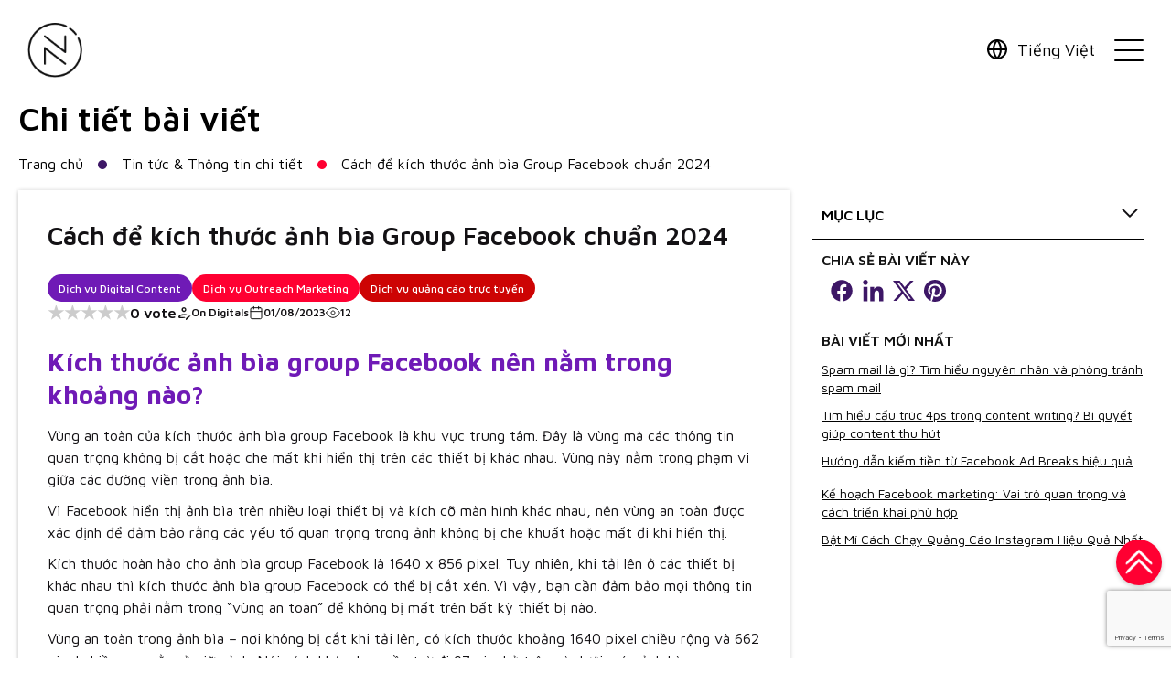

--- FILE ---
content_type: text/html; charset=utf-8
request_url: https://ondigitals.com/vi/kich-thuoc-anh-bia-group-facebook/
body_size: 27467
content:
<!DOCTYPE html><html lang="vi"><head><meta charSet="utf-8"/><meta name="viewport" content="width=device-width"/><meta name="geo.region" content="VN-SG"/><meta name="geo.placename" content="Ho Chi Minh"/><meta name="geo.position" content="10.763109429425983;106.69381408995902"/><meta name="ICBM" content="10.763109429425983, 106.69381408995902"/><meta name="yandex-verification" content="38da6e6e9e06d5e4"/><link rel="preconnect" href="https://www.google.com"/><link rel="dns-prefetch" href="https://www.google.com"/><script async="" src="https://www.googletagmanager.com/gtag/js?id=G-H7T16R0SB2"></script><script>
              window.dataLayer = window.dataLayer || [];
              function gtag(){dataLayer.push(arguments);}
              gtag('js', new Date());

              gtag('config', 'G-H7T16R0SB2');
            </script><script>(function(w,d,s,l,i){w[l]=w[l]||[];w[l].push({'gtm.start':
            new Date().getTime(),event:'gtm.js'});var f=d.getElementsByTagName(s)[0],
            j=d.createElement(s),dl=l!='dataLayer'?'&l='+l:'';j.async=true;j.src=
            'https://www.googletagmanager.com/gtm.js?id='+i+dl;f.parentNode.insertBefore(j,f);
            })(window,document,'script','dataLayer','GTM-PKHCHP2');</script><script src="https://analytics.ahrefs.com/analytics.js" data-key="3jLTjVmcIhawhP7L13bZVQ" async=""></script><title>Cách để kích thước ảnh bìa Group Facebook chuẩn 2024 | On Digitals</title><meta name="description" content="Kích thước ảnh bìa group Facebook phù hợp sẽ giúp bạn thể hiện rõ và đầy đủ nội dung trên ảnh, cho phép người dùng thấy đầy đủ nội dung hình ảnh."/><meta name="robots" content="follow, index, max-snippet:-1, max-video-preview:-1, max-image-preview:large"/><link rel="canonical" href="https://ondigitals.com/vi/kich-thuoc-anh-bia-group-facebook/"/><meta property="og:locale" content="en_US"/><meta property="og:type" content="article"/><meta property="og:title" content="Cách để kích thước ảnh bìa Group Facebook chuẩn 2024 | On Digitals"/><meta property="og:description" content="Kích thước ảnh bìa group Facebook phù hợp sẽ giúp bạn thể hiện rõ và đầy đủ nội dung trên ảnh, cho phép người dùng thấy đầy đủ nội dung hình ảnh."/><meta property="og:url" content="https://ondigitals.com/vi/kich-thuoc-anh-bia-group-facebook/"/><meta property="og:site_name" content="Ondigitals"/><meta property="article:section" content="Dịch vụ Digital Content"/><meta property="og:updated_time" content="2024-04-24T13:54:04+07:00"/><meta property="og:image" content="https://api.ondigitals.com/wp-content/uploads/2024/01/kich-thuoc-anh-bia-group-facebook-thumb-jpg.webp"/><meta property="og:image:secure_url" content="https://api.ondigitals.com/wp-content/uploads/2024/01/kich-thuoc-anh-bia-group-facebook-thumb-jpg.webp"/><meta property="og:image:width" content="750"/><meta property="og:image:height" content="750"/><meta property="og:image:alt" content="Kích thước ảnh bìa group facebook thumbnail"/><meta property="og:image:type" content="image/jpeg"/><meta name="twitter:card" content="summary_large_image"/><meta name="twitter:title" content="Cách để kích thước ảnh bìa Group Facebook chuẩn 2024 | On Digitals"/><meta name="twitter:description" content="Kích thước ảnh bìa group Facebook phù hợp sẽ giúp bạn thể hiện rõ và đầy đủ nội dung trên ảnh, cho phép người dùng thấy đầy đủ nội dung hình ảnh."/><meta name="twitter:image" content="https://api.ondigitals.com/wp-content/uploads/2024/01/kich-thuoc-anh-bia-group-facebook-thumb-jpg.webp"/><meta name="twitter:label1" content="Written by"/><meta name="twitter:data1" content="webadmin"/><meta name="twitter:label2" content="Time to read"/><meta name="twitter:data2" content="6 minutes"/><link rel="alternate" hrefLang="x-default" href="https://ondigitals.com/vi/kich-thuoc-anh-bia-group-facebook/"/><meta name="next-head-count" content="40"/><link rel="preload" href="/_next/static/media/768d8dbdc2b80e5f-s.p.ttf" as="font" type="font/ttf" crossorigin="anonymous" data-next-font="size-adjust"/><link rel="preload" href="/_next/static/media/a7d1cce8496465df-s.p.woff2" as="font" type="font/woff2" crossorigin="anonymous" data-next-font="size-adjust"/><link rel="preload" href="/_next/static/media/9133054456bf5792-s.p.woff2" as="font" type="font/woff2" crossorigin="anonymous" data-next-font="size-adjust"/><link rel="preload" href="/_next/static/media/6672d3b580ad1676-s.p.woff2" as="font" type="font/woff2" crossorigin="anonymous" data-next-font="size-adjust"/><link rel="preload" href="/_next/static/css/a2e2b851d25e66df.css" as="style"/><link rel="stylesheet" href="/_next/static/css/a2e2b851d25e66df.css" data-n-g=""/><link rel="preload" href="/_next/static/css/78779846c61821f5.css" as="style"/><link rel="stylesheet" href="/_next/static/css/78779846c61821f5.css" data-n-p=""/><link rel="preload" href="/_next/static/css/5d157d555d4176be.css" as="style"/><link rel="stylesheet" href="/_next/static/css/5d157d555d4176be.css" data-n-p=""/><link rel="preload" href="/_next/static/css/6b8e0e6954edfd17.css" as="style"/><link rel="stylesheet" href="/_next/static/css/6b8e0e6954edfd17.css" data-n-p=""/><noscript data-n-css=""></noscript><script defer="" nomodule="" src="/_next/static/chunks/polyfills-c67a75d1b6f99dc8.js"></script><script src="/_next/static/chunks/webpack-a5777aa8f09e33f1.js" defer=""></script><script src="/_next/static/chunks/framework-ca706bf673a13738.js" defer=""></script><script src="/_next/static/chunks/main-28940e1140aac2b1.js" defer=""></script><script src="/_next/static/chunks/pages/_app-7714b9e5ded3099c.js" defer=""></script><script src="/_next/static/chunks/2cca2479-ab3373c9895aff93.js" defer=""></script><script src="/_next/static/chunks/8621-80f32912682d9974.js" defer=""></script><script src="/_next/static/chunks/984-04bf4beec085032d.js" defer=""></script><script src="/_next/static/chunks/9679-4a2b28c7c9117238.js" defer=""></script><script src="/_next/static/chunks/7348-8dd930815bb84ddc.js" defer=""></script><script src="/_next/static/chunks/1876-2ee99295342ec04f.js" defer=""></script><script src="/_next/static/chunks/3192-9fe18eb9ed22556f.js" defer=""></script><script src="/_next/static/chunks/4608-4e8d42636a899548.js" defer=""></script><script src="/_next/static/chunks/1497-eedb1a867b98b26b.js" defer=""></script><script src="/_next/static/chunks/9182-cea2ec3f49892269.js" defer=""></script><script src="/_next/static/chunks/pages/%5Bslug%5D-2de529ed86265c0a.js" defer=""></script><script src="/_next/static/m7FI4tolqM2iNeZ_Cwqzm/_buildManifest.js" defer=""></script><script src="/_next/static/m7FI4tolqM2iNeZ_Cwqzm/_ssgManifest.js" defer=""></script></head><body><noscript><iframe src="https://www.googletagmanager.com/ns.html?id=GTM-PKHCHP2" height="0" width="0" style="display:none;visibility:hidden"></iframe></noscript><div id="__next"><div class="__className_4ce7f1"><main id="main"><div><div class="ExpanseMenu_wrapper__eptub " style="transition-delay:0.6s"><div class="ExpanseMenu_menu-list-wrapper__LNUrK"><div class="ExpanseMenu_menu-list-wrapper__map__bH2HO"><div class="ExpanseMenu_menu-list-wrapper__image__oigZU"></div></div><div class="container--big ExpanseMenu_menu-list-wrapper-inner__lHEPo" style="overflow-y:auto"><ul class="ExpanseMenu_menu-list__TNTpB" style="transition-delay:0.2s"><li class="ExpanseMenu_menu-list-item__L_zd0 "><a class="ExpanseMenu_menu-list-item__link__bePcL" href="/vi/ve-chung-toi/"><span>Giới thiệu</span><p class="ExpanseMenu_menu-list-item__circle__pPrQb ExpanseMenu_circle-0__xm0pJ"></p></a></li><li class="ExpanseMenu_menu-list-item__L_zd0 "><a class="ExpanseMenu_menu-list-item__link__bePcL" href="/vi/dich-vu/"><span>Dịch vụ</span><p class="ExpanseMenu_menu-list-item__circle__pPrQb ExpanseMenu_circle-1__xYy93"></p></a></li><li class="ExpanseMenu_menu-list-item__L_zd0 "><a class="ExpanseMenu_menu-list-item__link__bePcL" href="/vi/cac-nhom-nganh/"><span>Nhóm ngành</span><p class="ExpanseMenu_menu-list-item__circle__pPrQb ExpanseMenu_circle-2__rV67N"></p></a></li><li class="ExpanseMenu_menu-list-item__L_zd0 "><a class="ExpanseMenu_menu-list-item__link__bePcL" href="/vi/du-an/"><span>Dự án</span><p class="ExpanseMenu_menu-list-item__circle__pPrQb ExpanseMenu_circle-3__mh8t4"></p></a></li><li class="ExpanseMenu_menu-list-item__L_zd0 "><a class="ExpanseMenu_menu-list-item__link__bePcL" href="/vi/tin-tuc/"><span>Tin tức</span><p class="ExpanseMenu_menu-list-item__circle__pPrQb ExpanseMenu_circle-4__o3Evm"></p></a></li><li class="ExpanseMenu_menu-list-item__L_zd0 "><a class="ExpanseMenu_menu-list-item__link__bePcL" href="/vi/lien-he/"><span>Liên hệ</span><p class="ExpanseMenu_menu-list-item__circle__pPrQb ExpanseMenu_circle-5__lZDPW"></p></a></li></ul><div><div class="ExpanseMenu_menu-social__xUFWD" style="transition-delay:0.2s"><a target="_blank" rel="nofollow" class="ExpanseMenu_menu-social__item__Zg44i" href="https://www.facebook.com/on.digitals.agency"><svg xmlns="http://www.w3.org/2000/svg" width="24" height="24" viewBox="0 0 24 24" fill="none"><path d="M23.7522 11.9123C23.7522 5.44498 18.5123 0.205078 12.0451 0.205078C5.57779 0.205078 0.337891 5.44498 0.337891 11.9123C0.337891 17.7555 4.61903 22.5988 10.2158 23.4778V15.2965H7.24182V11.9123H10.2158V9.3329C10.2158 6.39902 11.9625 4.77843 14.6376 4.77843C15.9188 4.77843 17.2585 5.00691 17.2585 5.00691V7.88649H15.7819C14.328 7.88649 13.8743 8.78908 13.8743 9.7148V11.9123H17.1212L16.6019 15.2965H13.8743V23.4778C19.4711 22.5988 23.7522 17.7555 23.7522 11.9123Z" fill="#fff"></path></svg></a><a target="_blank" rel="nofollow" class="ExpanseMenu_menu-social__item__Zg44i" href="https://www.linkedin.com/company/on-digitals"><svg xmlns="http://www.w3.org/2000/svg" width="24" height="24" viewBox="0 0 24 24" fill="none"><path d="M6.295 23.6245H1.68515V7.85162H6.295V23.6245ZM3.9876 5.70006C2.51351 5.70006 1.31787 4.40279 1.31787 2.83658C1.31787 2.08427 1.59914 1.36278 2.09982 0.830816C2.60049 0.298853 3.27954 0 3.9876 0C4.69565 0 5.3747 0.298853 5.87538 0.830816C6.37605 1.36278 6.65732 2.08427 6.65732 2.83658C6.65732 4.40279 5.46118 5.70006 3.9876 5.70006ZM23.5482 23.6245H18.9483V15.9463C18.9483 14.1165 18.9135 11.7698 16.5515 11.7698C14.1548 11.7698 13.7875 13.7579 13.7875 15.8145V23.6245H9.18261V7.85162H13.6039V10.0032H13.6684C14.2838 8.76393 15.7872 7.45611 18.0301 7.45611C22.6955 7.45611 23.5532 10.7204 23.5532 14.9602V23.6245H23.5482Z" fill="#fff"></path></svg></a><a target="_blank" rel="nofollow" class="ExpanseMenu_menu-social__item__Zg44i" href="https://www.instagram.com/ondigitals"><svg xmlns="http://www.w3.org/2000/svg" width="24" height="24" viewBox="0 0 24 24" fill="none"><g clip-path="url(#clip0_5692_16132)"><path d="M12.5971 5.93696C9.24321 5.93696 6.53794 8.64224 6.53794 11.9961C6.53794 15.35 9.24321 18.0553 12.5971 18.0553C15.951 18.0553 18.6563 15.35 18.6563 11.9961C18.6563 8.64224 15.951 5.93696 12.5971 5.93696ZM12.5971 15.9354C10.4297 15.9354 8.65786 14.1688 8.65786 11.9961C8.65786 9.82349 10.4245 8.05688 12.5971 8.05688C14.7698 8.05688 16.5364 9.82349 16.5364 11.9961C16.5364 14.1688 14.7645 15.9354 12.5971 15.9354ZM20.3174 5.68911C20.3174 6.47485 19.6846 7.10239 18.9042 7.10239C18.1184 7.10239 17.4909 6.46958 17.4909 5.68911C17.4909 4.90864 18.1237 4.27583 18.9042 4.27583C19.6846 4.27583 20.3174 4.90864 20.3174 5.68911ZM24.3305 7.12349C24.2409 5.23032 23.8084 3.55337 22.4215 2.17173C21.0399 0.790088 19.3629 0.357666 17.4698 0.262744C15.5186 0.152002 9.67036 0.152002 7.71919 0.262744C5.8313 0.352393 4.15435 0.784814 2.76743 2.16646C1.38052 3.5481 0.953369 5.22505 0.858447 7.11821C0.747705 9.06938 0.747705 14.9176 0.858447 16.8688C0.948096 18.762 1.38052 20.4389 2.76743 21.8206C4.15435 23.2022 5.82603 23.6346 7.71919 23.7295C9.67036 23.8403 15.5186 23.8403 17.4698 23.7295C19.3629 23.6399 21.0399 23.2075 22.4215 21.8206C23.8032 20.4389 24.2356 18.762 24.3305 16.8688C24.4413 14.9176 24.4413 9.07466 24.3305 7.12349ZM21.8098 18.9624C21.3985 19.9959 20.6022 20.7922 19.5633 21.2088C18.0077 21.8258 14.3163 21.6834 12.5971 21.6834C10.878 21.6834 7.1813 21.8206 5.63091 21.2088C4.59731 20.7975 3.80103 20.0012 3.38442 18.9624C2.76743 17.4067 2.90981 13.7153 2.90981 11.9961C2.90981 10.277 2.77271 6.58032 3.38442 5.02993C3.79575 3.99634 4.59204 3.20005 5.63091 2.78345C7.18657 2.16645 10.878 2.30884 12.5971 2.30884C14.3163 2.30884 18.0129 2.17173 19.5633 2.78345C20.5969 3.19478 21.3932 3.99106 21.8098 5.02993C22.4268 6.5856 22.2844 10.277 22.2844 11.9961C22.2844 13.7153 22.4268 17.412 21.8098 18.9624Z" fill="#fff"></path></g><defs><clipPath id="clip0_5692_16132"><rect width="24" height="24" fill="#fff" transform="translate(0.5)"></rect></clipPath></defs></svg></a><a target="_blank" rel="nofollow" class="ExpanseMenu_menu-social__item__Zg44i" href="https://zalo.me/4436409039049370507"><svg xmlns="http://www.w3.org/2000/svg" width="51" height="24" viewBox="0 0 51 24" fill="none"><path d="M15.2053 15.2084C15.1878 15.6742 15.201 16.1414 15.1993 16.6081C15.1972 17.2801 14.6574 17.8181 13.9772 17.8181C9.55086 17.8198 5.12408 17.8181 0.697733 17.8228C0.531628 17.8232 0.495332 17.7736 0.500456 17.6191C0.516256 17.1681 0.476117 16.7142 0.570058 16.2665C0.661865 15.8283 0.870671 15.4477 1.15207 15.1023C3.03602 12.7896 4.91955 10.4764 6.80308 8.16325C8.09605 6.5756 9.38945 4.98795 10.682 3.39945C10.7166 3.35745 10.7448 3.31035 10.7956 3.23737H10.5419C7.41796 3.23737 4.29356 3.2378 1.16958 3.23695C0.863412 3.23653 0.90227 3.27768 0.90227 2.96244C0.90227 2.05067 0.905259 1.13847 0.906967 0.22627C0.903124 0.209724 0.898854 0.192752 0.895011 0.175781H15.1997C15.198 0.19148 15.1963 0.206754 15.1942 0.222452C15.2382 1.05913 15.172 1.87374 14.73 2.61878C14.511 2.9879 14.2001 3.28235 13.9349 3.61329C11.3208 6.87556 8.70326 10.1349 6.08613 13.395C5.67407 13.9084 5.26115 14.4209 4.83842 14.9462C4.92296 14.9946 5.00068 14.975 5.07242 14.975C8.3672 14.9763 11.6624 14.9776 14.9572 14.9725C15.1421 14.9721 15.213 15.0043 15.2053 15.2084Z" fill="#fff"></path><path d="M28.9269 15.8142C28.9269 12.1146 28.9252 8.41489 28.9315 4.71523C28.9319 4.51801 28.8761 4.47343 28.6886 4.47596C27.9056 4.48647 27.1223 4.48857 26.3393 4.47512C26.1375 4.47175 26.093 4.53735 26.1056 4.72112C26.1203 4.93894 26.109 5.15845 26.109 5.39772C22.9932 3.20096 19.016 3.94064 16.853 6.50282C14.6624 9.09738 14.6599 12.8118 16.8287 15.3937C18.9698 17.9433 22.9328 18.7528 26.0985 16.5325C26.1833 17.2604 26.6721 17.7002 27.3807 17.7011C27.8351 17.7015 28.2896 17.6952 28.744 17.7044C28.8921 17.7074 28.9323 17.6628 28.9303 17.5169C28.9223 16.9492 28.9269 16.3815 28.9269 15.8142ZM22.063 14.9812C19.8316 14.9812 18.0451 13.1885 18.0463 10.9506C18.0476 8.73743 19.848 6.9389 22.0651 6.93595C24.2809 6.93301 26.1031 8.75088 26.1023 10.964C26.101 13.1843 24.2947 14.9812 22.063 14.9812Z" fill="#fff"></path><path d="M43.7645 4.10084C39.9691 4.02942 36.7702 7.06353 36.7744 10.9656C36.7786 14.8802 39.9637 17.8475 43.6428 17.8249C47.4244 17.8249 50.5094 14.7511 50.4999 10.9723C50.4898 7.13203 47.4319 4.16976 43.7645 4.10084ZM43.6248 14.9913C41.4115 14.9888 39.6093 13.184 39.6089 10.9698C39.6085 8.74558 41.4199 6.92778 43.634 6.92987C45.8502 6.93238 47.6679 8.75226 47.667 10.9681C47.6662 13.1869 45.8502 14.9938 43.6248 14.9913Z" fill="#fff"></path><path d="M34.8142 17.5671C34.8142 17.7703 34.7699 17.828 34.5709 17.8224C34.0154 17.8067 33.4592 17.8182 32.9029 17.8165C32.3129 17.8152 31.8808 17.3783 31.8808 16.7682C31.8787 11.2757 31.88 5.78282 31.88 0.289899C31.88 0.268687 31.8832 0.247476 31.8844 0.226265C31.8808 0.20972 31.8767 0.19275 31.873 0.175781H34.8028C34.8024 0.190205 34.802 0.205053 34.8012 0.219477C34.804 0.289899 34.8089 0.360745 34.8089 0.431167C34.8093 6.14299 34.8085 11.8552 34.8142 17.5671Z" fill="#fff"></path></svg></a><a target="_blank" rel="nofollow" class="ExpanseMenu_menu-social__item__Zg44i" href="https://clutch.co/profile/digitals-0#review-1252680"><svg xmlns="http://www.w3.org/2000/svg" width="24" height="24" viewBox="0 0 24 24" fill="none"><path d="M15.3332 15.2092C14.2489 16.184 12.8171 16.7242 11.246 16.7242C7.78264 16.7242 5.23938 14.1809 5.23938 10.6887C5.23938 7.19641 7.7021 4.7604 11.246 4.7604C12.7899 4.7604 14.2489 5.27474 15.3603 6.24914L16.1159 6.89918L19.4733 3.54305L18.6328 2.78489C16.6578 1.00111 14.0348 0 11.2451 0C5.02052 0 0.5 4.49163 0.5 10.6629C0.5 16.8341 5.12864 21.4601 11.2451 21.4601C14.0874 21.4601 16.7379 20.459 18.6884 18.6467L19.5 17.8886L16.09 14.5346L15.3332 15.2092Z" fill="#fff"></path><path d="M11.0818 7.14453C13.07 7.14453 14.6822 8.75628 14.6822 10.7449C14.6822 12.7336 13.0705 14.3453 11.0818 14.3453C9.0932 14.3453 7.48145 12.7336 7.48145 10.7449C7.48145 8.75628 9.0932 7.14453 11.0818 7.14453Z" fill="#fff"></path></svg></a></div></div></div></div><div class="ExpanseMenu_overlay-item__FRHrM" style="background-color:#3D1766;transition-delay:0.35000000000000003s"></div><div class="ExpanseMenu_overlay-item__FRHrM" style="background-color:#6F1AB6;transition-delay:0.25s"></div><div class="ExpanseMenu_overlay-item__FRHrM" style="background-color:#FF0032;transition-delay:0.15000000000000002s"></div><div class="ExpanseMenu_overlay-item__FRHrM" style="background-color:#CD0404;transition-delay:-0.05s"></div></div><header class="Header_main-header__cchtv main-header-g Header_main-header-dark__cecYW   "><div class="container--big"><div style="display:flex" class="Header_header-wrapper__pn9ia"><a class="Logo_logo-container__y_Xgy" style="display:block" href="/vi/"><img alt="logo" loading="lazy" decoding="async" data-nimg="fill" style="position:absolute;height:100%;width:100%;left:0;top:0;right:0;bottom:0;color:transparent" sizes="(max-width: 768px) 100vw, (max-width: 1200px) 50vw, 33vw" srcSet="/_next/image/?url=%2Fassets%2Fimages%2Fui%2FLogo-dark.png&amp;w=256&amp;q=75 256w, /_next/image/?url=%2Fassets%2Fimages%2Fui%2FLogo-dark.png&amp;w=384&amp;q=75 384w, /_next/image/?url=%2Fassets%2Fimages%2Fui%2FLogo-dark.png&amp;w=640&amp;q=75 640w, /_next/image/?url=%2Fassets%2Fimages%2Fui%2FLogo-dark.png&amp;w=750&amp;q=75 750w, /_next/image/?url=%2Fassets%2Fimages%2Fui%2FLogo-dark.png&amp;w=828&amp;q=75 828w, /_next/image/?url=%2Fassets%2Fimages%2Fui%2FLogo-dark.png&amp;w=1080&amp;q=75 1080w, /_next/image/?url=%2Fassets%2Fimages%2Fui%2FLogo-dark.png&amp;w=1200&amp;q=75 1200w, /_next/image/?url=%2Fassets%2Fimages%2Fui%2FLogo-dark.png&amp;w=1920&amp;q=75 1920w, /_next/image/?url=%2Fassets%2Fimages%2Fui%2FLogo-dark.png&amp;w=2048&amp;q=75 2048w, /_next/image/?url=%2Fassets%2Fimages%2Fui%2FLogo-dark.png&amp;w=3840&amp;q=75 3840w" src="/_next/image/?url=%2Fassets%2Fimages%2Fui%2FLogo-dark.png&amp;w=3840&amp;q=75"/></a><div style="justify-content:unset" class="Header_header-wrapper-fn__mgsL3 Header_dark-header__HodLB"><div class="Header_header-btn__TXVa0 Header_header-btn__languageMobile__pEAmm "><div class="Header_header-btn__wrapper__RysQA"><div class="SelectOptionLanguages_select__MYECt"><div class="SelectOptionLanguages_select-wrapper__9tNn5"><div style="border-width:1px;border-color:black" class="SelectOptionLanguages_select-name__bmJ2e"><svg width="24" height="24" viewBox="0 0 24 24" fill="none" xmlns="http://www.w3.org/2000/svg"><path d="M12 22C17.5228 22 22 17.5228 22 12C22 6.47715 17.5228 2 12 2C6.47715 2 2 6.47715 2 12C2 17.5228 6.47715 22 12 22Z" stroke="black" stroke-width="2" stroke-linecap="round" stroke-linejoin="round"></path><path d="M2 12H22" stroke="black" stroke-width="2" stroke-linecap="round" stroke-linejoin="round"></path><path d="M12 2C14.5013 4.73835 15.9228 8.29203 16 12C15.9228 15.708 14.5013 19.2616 12 22C9.49872 19.2616 8.07725 15.708 8 12C8.07725 8.29203 9.49872 4.73835 12 2Z" stroke="black" stroke-width="2" stroke-linecap="round" stroke-linejoin="round"></path></svg><div class="SelectOptionLanguages_select-name__content__f0qyh" style="color:black"><span>Tiếng Việt</span></div></div><ul style="color:black" class="SelectOptionLanguages_select-list__q6hV9 "><li class="SelectOptionLanguages_select-list-item__lUi8w"><a locale="en"><svg xmlns="http://www.w3.org/2000/svg" width="24" height="24" viewBox=" 0 0 18 18" fill="none"><path d="M9 17.25C4.44365 17.25 0.75 13.5563 0.75 9C0.75 4.44365 4.44365 0.75 9 0.75C13.5563 0.75 17.25 4.44365 17.25 9C17.25 13.5563 13.5563 17.25 9 17.25Z" fill="#F0F0F0"></path><path d="M15.5445 3.97852C16.1925 4.82166 16.6812 5.79345 16.9657 6.84916H12.6738L15.5445 3.97852Z" fill="#0052B4"></path><path d="M1.03425 6.84913C1.31877 5.79345 1.80746 4.82166 2.45547 3.97852L5.32605 6.84913H1.03425Z" fill="#0052B4"></path><path d="M16.9657 11.1523C16.6811 12.208 16.1925 13.1798 15.5445 14.0229L12.6739 11.1523H16.9657Z" fill="#0052B4"></path><path d="M3.97729 2.45641C4.82043 1.80837 5.79219 1.31972 6.8479 1.03516V5.32699L3.97729 2.45641Z" fill="#0052B4"></path><path d="M14.0228 15.5444C13.1797 16.1924 12.2079 16.6811 11.1522 16.9656V12.6738L14.0228 15.5444Z" fill="#0052B4"></path><path d="M11.1522 1.03516C12.2079 1.31972 13.1797 1.80837 14.0228 2.45638L11.1522 5.32696V1.03516Z" fill="#0052B4"></path><path d="M6.8479 16.9656C5.79222 16.6811 4.82043 16.1924 3.97732 15.5444L6.8479 12.6738V16.9656Z" fill="#0052B4"></path><path d="M5.32605 11.1523L2.45547 14.023C1.80746 13.1798 1.31877 12.208 1.03425 11.1523H5.32605Z" fill="#0052B4"></path><path d="M0.819836 7.92392H7.92386H7.92389V0.819835C8.27616 0.773977 8.63529 0.75 9 0.75C9.36477 0.75 9.72384 0.773977 10.0761 0.819835V7.92386V7.92389H17.1802C17.226 8.27616 17.25 8.63529 17.25 9C17.25 9.36477 17.226 9.72384 17.1802 10.0761H10.0761H10.0761V17.1802C9.72384 17.226 9.36477 17.25 9 17.25C8.63529 17.25 8.27616 17.2261 7.92392 17.1802V10.0761V10.0761H0.819836C0.773975 9.72384 0.75 9.36477 0.75 9C0.75 8.63529 0.773975 8.27616 0.819836 7.92392Z" fill="#D80027"></path><path d="M6.84802 11.1524L3.16659 14.8338C2.99727 14.6646 2.83575 14.4876 2.68164 14.3042L5.83347 11.1523H6.84802V11.1524Z" fill="#D80027"></path><path d="M11.152 11.1523H11.1521L14.8335 14.8337C14.6642 15.0031 14.4873 15.1646 14.3039 15.3187L11.152 12.1668V11.1523Z" fill="#D80027"></path><path d="M11.1522 6.8495V6.84943L14.8337 3.16797C15.003 3.33722 15.1645 3.51418 15.3186 3.69761L12.1667 6.84947H11.1522V6.8495Z" fill="#D80027"></path><path d="M6.84802 6.84805L3.16656 3.16655C3.33581 2.99724 3.51277 2.83572 3.6962 2.68164L6.84802 5.8335V6.84805Z" fill="#D80027"></path></svg><p>English</p></a></li><li class="SelectOptionLanguages_select-list-item__lUi8w"><a locale="zh"><svg xmlns="http://www.w3.org/2000/svg" width="24" height="24" viewBox=" 0 0 18 18" fill="none"><path d="M9 0.75C13.5563 0.75 17.25 4.44365 17.25 9C17.25 13.5563 13.5563 17.25 9 17.25C4.44365 17.25 0.75 13.5563 0.75 9C0.75 4.44365 4.44365 0.75 9 0.75Z" fill="#D80027"></path><path d="M5.26494 12.2266L5.97715 10.0352H8.28135L6.41865 8.67842L7.13086 6.48701L5.26494 7.84053L3.39902 6.48701L4.11445 8.67842L2.24854 10.0352H4.55273L5.26494 12.2266Z" fill="#FFDA44"></path><path d="M10.5307 4.46943L9.98604 5.13975L9.18037 4.82715L9.64766 5.55225L9.10303 6.22578L9.9377 6.00342L10.4082 6.72852L10.4533 5.86484L11.2912 5.64248L10.4823 5.3331L10.5307 4.46943Z" fill="#FFDA44"></path><path d="M11.6135 6.43525L11.8713 7.26025L11.1655 7.75977L12.0292 7.77266L12.2838 8.59766L12.5642 7.7791L13.4278 7.78877L12.735 7.27314L13.0121 6.45459L12.3063 6.9541L11.6135 6.43525Z" fill="#FFDA44"></path><path d="M13.0735 11.1928L12.6933 10.4161L13.312 9.81348L12.458 9.93594L12.0777 9.1625L11.9295 10.0133L11.0723 10.1357L11.8393 10.5386L11.691 11.3926L12.3098 10.7899L13.0735 11.1928Z" fill="#FFDA44"></path><path d="M10.5531 13.5449L10.4887 12.6845L11.2911 12.359L10.45 12.1527L10.3888 11.2891L9.93437 12.0238L9.09326 11.8176L9.65078 12.4782L9.19316 13.2098L9.99561 12.8843L10.5531 13.5449Z" fill="#FFDA44"></path></svg><p>中文(简体)</p></a></li><li class="SelectOptionLanguages_select-list-item__lUi8w"><a locale="kr"><svg xmlns="http://www.w3.org/2000/svg" width="24" height="24" viewBox=" 0 0 18 18" fill="none"><path d="M9 0.75C13.5563 0.75 17.25 4.44365 17.25 9C17.25 13.5563 13.5563 17.25 9 17.25C4.44365 17.25 0.75 13.5563 0.75 9C0.75 4.44365 4.44365 0.75 9 0.75Z" fill="#F0F0F0"></path><path d="M11.8695 9.00154C11.8695 8.28415 10.5847 6.49068 8.99992 6.49068C7.41512 6.49068 6.13037 8.28415 6.13037 9.00154C6.13037 10.5864 7.41512 11.8711 8.99992 11.8711C10.5847 11.8711 11.8695 10.5864 11.8695 9.00154Z" fill="#D80027"></path><path d="M11.8695 9C11.8695 7.41516 10.5847 6.13045 8.99992 6.13045C7.41512 6.13045 6.13037 7.41516 6.13037 9" fill="#0052B4"></path><path d="M12.0414 6.46484L12.8022 7.22563L13.3094 6.71843L12.5486 5.95765L12.0414 6.46484Z" fill="black"></path><path d="M10.7729 5.19531L11.5337 5.9561L12.0409 5.4489L11.2801 4.68811L10.7729 5.19531Z" fill="black"></path><path d="M13.5631 4.94141L14.3239 5.70219L14.8311 5.19499L14.0703 4.43421L13.5631 4.94141Z" fill="black"></path><path d="M12.2947 3.67383L13.0555 4.43461L13.5627 3.92742L12.8019 3.16663L12.2947 3.67383Z" fill="black"></path><path d="M12.8022 5.70312L13.563 6.46391L14.0702 5.95671L13.3094 5.19593L12.8022 5.70312Z" fill="black"></path><path d="M11.5343 4.43359L12.2951 5.19438L12.8023 4.68718L12.0415 3.92639L11.5343 4.43359Z" fill="black"></path><path d="M13.5667 11.5352L11.5379 13.5639L12.0451 14.0711L14.0738 12.0424L13.5667 11.5352Z" fill="black"></path><path d="M11.5374 12.041L10.7766 12.8018L11.2837 13.309L12.0445 12.5482L11.5374 12.041Z" fill="black"></path><path d="M12.8053 10.7754L12.0445 11.5362L12.5517 12.0434L13.3125 11.2826L12.8053 10.7754Z" fill="black"></path><path d="M13.0586 13.5645L12.2978 14.3252L12.805 14.8324L13.5658 14.0717L13.0586 13.5645Z" fill="black"></path><path d="M14.3274 12.2949L13.5666 13.0557L14.0738 13.5629L14.8346 12.8021L14.3274 12.2949Z" fill="black"></path><path d="M3.67456 5.70508L5.70333 3.67631L5.19613 3.16911L3.16736 5.19788L3.67456 5.70508Z" fill="black"></path><path d="M5.70337 5.19727L6.46416 4.43648L5.95698 3.9293L5.19619 4.69009L5.70337 5.19727Z" fill="black"></path><path d="M4.43542 6.46484L5.19621 5.70406L4.68901 5.19686L3.92823 5.95765L4.43542 6.46484Z" fill="black"></path><path d="M5.19629 7.22461L7.22506 5.19584L6.71786 4.68864L4.68909 6.71741L5.19629 7.22461Z" fill="black"></path><path d="M5.70337 14.3262L3.6746 12.2974L3.1674 12.8046L5.19617 14.8334L5.70337 14.3262Z" fill="black"></path><path d="M6.46411 13.5664L4.43534 11.5376L3.92814 12.0448L5.95691 14.0736L6.46411 13.5664Z" fill="black"></path><path d="M7.22559 12.8047L5.19681 10.7759L4.68964 11.2831L6.71841 13.3119L7.22559 12.8047Z" fill="black"></path></svg><p>한국어</p></a></li><li class="SelectOptionLanguages_select-list-item__lUi8w"><a locale="jp"><svg xmlns="http://www.w3.org/2000/svg" width="24" height="24" viewBox=" 0 0 18 18" fill="none"><path d="M9 17.25C13.5563 17.25 17.25 13.5563 17.25 9C17.25 4.44365 13.5563 0.75 9 0.75C4.44365 0.75 0.75 4.44365 0.75 9C0.75 13.5563 4.44365 17.25 9 17.25Z" fill="#F0F0F0"></path><path d="M8.99995 12.5363C10.9527 12.5363 12.5357 10.9533 12.5357 9.00056C12.5357 7.04784 10.9527 5.46484 8.99995 5.46484C7.04723 5.46484 5.46423 7.04784 5.46423 9.00056C5.46423 10.9533 7.04723 12.5363 8.99995 12.5363Z" fill="#D80027"></path></svg><p>日本語</p></a></li></ul></div></div></div></div><div class="Header_header-menu-btn__CxZAd "><div class="Header_line__pNVnL "></div><div class="Header_line__pNVnL "></div><div class="Header_line__pNVnL "></div></div></div></div><div class="bottom-nav BottomNavigator_bottom-nav__uK_G0 "><div class="container--big"><a class="BottomNavigator_bottom-nav-item__9T1I4 BottomNavigator_dark__fOcLZ" href="/vi/lien-he/">LIÊN HỆ</a></div></div></div></header></div><div class="BlogDetail_blog-detail__Flwta"><div class="container"><p class="BlogDetail_blog-detail-header__4XjDM">Chi tiết bài viết</p><div class="BlogDetail_blog-detail-breadcrumbs__2k92P"><ul class="Breadcrumb_breadcrumb__y7jD1"><li class="BreadcrumbItem_item__PsHu3" style="font-family:&#x27;__Maven_Pro_4ce7f1&#x27;, &#x27;__Maven_Pro_Fallback_4ce7f1&#x27;"><a href="/vi/">Trang chủ</a></li><li class="BreadcrumbItem_item__PsHu3" style="font-family:&#x27;__Maven_Pro_4ce7f1&#x27;, &#x27;__Maven_Pro_Fallback_4ce7f1&#x27;"><p class="BreadcrumbItem_circle__4fxuj BreadcrumbItem_order-1__Y8w_y"></p><a href="/vi/tin-tuc/">Tin tức &amp; Thông tin chi tiết</a></li><li class="BreadcrumbItem_item__PsHu3" style="font-family:&#x27;__Maven_Pro_4ce7f1&#x27;, &#x27;__Maven_Pro_Fallback_4ce7f1&#x27;"><p class="BreadcrumbItem_circle__4fxuj BreadcrumbItem_order-2__TISZ1"></p><a href="/vi/kich-thuoc-anh-bia-group-facebook/">Cách để kích thước ảnh bìa Group Facebook chuẩn 2024</a></li></ul></div><section class="BlogDetail_blog-detail-content__ydvAD"><div class="BlogDetail_blog-detail-content__main___3SiK"><div class="postdetail_post-detail-container__Jtcj0"><div class="postdetail_post-detail-content__bkBMy"><h1 class="postdetail_title-post-detail__0jOIL">Cách để kích thước ảnh bìa Group Facebook chuẩn 2024</h1><div class="postdetail_day-and-tag-post-detail__vINrb"><div class="postdetail_tag-post-detail__QQEqJ"><a class="Tag_tag__M2uPA false" style="background-color:#6F1AB6" href="/vi/dich-vu-digital-content-marketing/">Dịch vụ Digital Content</a><a class="Tag_tag__M2uPA false" style="background-color:#FF0032" href="/vi/dich-vu-outreach-marketing/">Dịch vụ Outreach Marketing</a><a class="Tag_tag__M2uPA false" style="background-color:#CD0404" href="/vi/dich-vu-quang-cao-truc-tuyen/">Dịch vụ quảng cáo trực tuyến</a></div><div><div style="font-family:&#x27;__Maven_Pro_4ce7f1&#x27;, &#x27;__Maven_Pro_Fallback_4ce7f1&#x27;" class="DateAndViews_dateview-wrapper__qq_KV"><p><svg xmlns="http://www.w3.org/2000/svg" width="16" height="16" viewBox="0 0 24 24" preserveAspectRatio="xMidYMid meet"><g transform="translate(0, 24) scale(0.1, -0.1)" fill="#111111" stroke="none"><path d="M90 195 c-15 -18 -10 -45 13 -59 34 -22 73 27 47 59 -16 19 -44 19 -60 0z m46 -16 c10 -17 -13 -36 -27 -22 -12 12 -4 33 11 33 5 0 12 -5 16 -11z"></path><path d="M58 84 c-16 -8 -28 -23 -28 -34 0 -17 7 -20 54 -20 30 0 58 5 61 10 4 6 -14 10 -46 10 -42 0 -50 2 -40 12 7 8 36 13 67 12 53 0 69 8 38 20 -27 10 -78 6 -106 -10z"></path><path d="M219 83 c-1 -4 -1 -12 0 -16 1 -5 -3 -5 -9 -2 -13 8 -60 -32 -60 -52 0 -22 14 -15 54 26 23 24 34 41 27 45 -6 4 -12 4 -12 -1z"></path></g></svg>On Digitals</p><p><svg xmlns="http://www.w3.org/2000/svg" width="16" height="16" viewBox="0 0 16 16" fill="none"><path d="M12.6667 2.66602H3.33333C2.59695 2.66602 2 3.26297 2 3.99935V13.3327C2 14.0691 2.59695 14.666 3.33333 14.666H12.6667C13.403 14.666 14 14.0691 14 13.3327V3.99935C14 3.26297 13.403 2.66602 12.6667 2.66602Z" stroke="#111111" stroke-linecap="round" stroke-linejoin="round"></path><path d="M10.6666 1.33398V4.00065" stroke="#111111" stroke-linecap="round" stroke-linejoin="round"></path><path d="M5.33337 1.33398V4.00065" stroke="#111111" stroke-linecap="round" stroke-linejoin="round"></path><path d="M2 6.66602H14" stroke="#111111" stroke-linecap="round" stroke-linejoin="round"></path></svg>01/08/2023</p><p><svg xmlns="http://www.w3.org/2000/svg" width="16" height="16" viewBox="0 0 16 16" fill="none"><path d="M0.666626 7.99935C0.666626 7.99935 3.33329 2.66602 7.99996 2.66602C12.6666 2.66602 15.3333 7.99935 15.3333 7.99935C15.3333 7.99935 12.6666 13.3327 7.99996 13.3327C3.33329 13.3327 0.666626 7.99935 0.666626 7.99935Z" stroke="#111111" stroke-linecap="round" stroke-linejoin="round"></path><path d="M8 10C9.10457 10 10 9.10457 10 8C10 6.89543 9.10457 6 8 6C6.89543 6 6 6.89543 6 8C6 9.10457 6.89543 10 8 10Z" stroke="#111111" stroke-linecap="round" stroke-linejoin="round"></path></svg>12</p></div></div></div><div style="font-family:&#x27;__Maven_Pro_4ce7f1&#x27;, &#x27;__Maven_Pro_Fallback_4ce7f1&#x27;" class="postdetail_content-post__ha5kD"><h2><strong>Kích thước ảnh bìa group Facebook nên nằm trong khoảng nào?</strong></h2>
<p><span style="font-weight:400">Vùng an toàn của kích thước ảnh bìa group Facebook là khu vực trung tâm. Đây là vùng mà các thông tin quan trọng không bị cắt hoặc che mất khi hiển thị trên các thiết bị khác nhau. Vùng này nằm trong phạm vi giữa các đường viền trong ảnh bìa.</span></p>
<p><span style="font-weight:400">Vì Facebook hiển thị ảnh bìa trên nhiều loại thiết bị và kích cỡ màn hình khác nhau, nên vùng an toàn được xác định để đảm bảo rằng các yếu tố quan trọng trong ảnh không bị che khuất hoặc mất đi khi hiển thị.</span></p>
<p><span style="font-weight:400">Kích thước hoàn hảo cho ảnh bìa group Facebook là 1640 x 856 pixel. Tuy nhiên, khi tải lên ở các thiết bị khác nhau thì kích thước ảnh bìa group Facebook có thể bị cắt xén. Vì vậy, bạn cần đảm bảo mọi thông tin quan trọng phải nằm trong “vùng an toàn” để không bị mất trên bất kỳ thiết bị nào.</span></p>
<p><span style="font-weight:400">Vùng an toàn trong ảnh bìa – nơi không bị cắt khi tải lên, có kích thước khoảng 1640 pixel chiều rộng và 662 pixel chiều cao nằm ở giữa ảnh. Nói cách khác, bạn cần trừ đi 97 pixel ở trên và dưới mép ảnh bìa.</span></p>
<p style="text-align:center"><img data-dominant-color="6a99d9" data-has-transparency="false" style="--dominant-color:#6a99d9" decoding="async" loading="lazy" class="not-transparent size-full wp-image-48127 aligncenter" src="https://api.ondigitals.com/wp-content/uploads/2024/01/kich-thuoc-anh-bia-group-facebook-2-jpg.webp" alt="Kích thước vùng an toàn của ảnh bìa Group Facebook" width="750" height="422" srcSet="https://api.ondigitals.com/wp-content/uploads/2024/01/kich-thuoc-anh-bia-group-facebook-2-jpg.webp 750w, https://api.ondigitals.com/wp-content/uploads/2024/01/kich-thuoc-anh-bia-group-facebook-2-300x169.webp 300w" sizes="(max-width: 750px) 100vw, 750px"/></p>
<p style="text-align:center"><em>Kích thước vùng an toàn của ảnh bìa Group Facebook</em></p>
<p><span style="font-weight:400">Tại sao cần phải quan tâm kích thước ảnh bìa group Facebook có chuẩn hay chưa? Nếu ảnh bìa Group Facebook không đúng kích thước thì có thể gây ra nhiều vấn đề và ảnh hưởng tiêu cực đến trải nghiệm của thành viên trong group và hình ảnh tổ chức của bạn. Cụ thể như sau:</span></p>
<ul>
<li style="font-weight:400" aria-level="1"><strong>Mất thẩm mỹ</strong><span style="font-weight:400">: Khi ảnh bìa không tuân thủ kích thước chuẩn, Facebook sẽ tự động cắt, co giãn hoặc thu nhỏ ảnh để vừa với khu vực hiển thị. Điều này có thể làm cho hình ảnh bị méo, làm giảm tính chuyên nghiệp và thẩm mỹ.</span></li>
<li style="font-weight:400" aria-level="1"><strong>Ảnh bị mờ</strong><span style="font-weight:400">: Nếu bạn sử dụng ảnh có độ phân giải thấp hoặc quá nhỏ để làm ảnh bìa sẽ dẫn đến hình ảnh mờ, làm giảm giá trị thẩm mỹ và ảnh hưởng đến khả năng truyền tải thông điệp.</span></li>
<li style="font-weight:400" aria-level="1"><strong>Cắt ảnh sai gây mất thông tin</strong><span style="font-weight:400">: Nếu hình ảnh không đúng chuẩn kích thước ảnh bìa Group Facebook thì có thể ảnh sẽ bị cắt xén. Điều này sẽ khiến người xem không nhìn thấy rõ ý nghĩa, thông điệp hoặc thông tin liên lạc,…</span></li>
<li style="font-weight:400" aria-level="1"><strong>Giảm hiệu suất quảng cáo</strong><span style="font-weight:400">: Nếu Group của bạn được sử dụng cho mục đích quảng cáo, ảnh bìa không đúng kích thước có thể làm giảm hiệu suất của các chiến dịch quảng cáo. Quảng cáo hiển thị không đồng nhất sẽ ít có khả năng thu hút của đối tượng mục tiêu.</span></li>
</ul>
<p style="text-align:center"><img data-dominant-color="9d877d" data-has-transparency="false" style="--dominant-color:#9d877d" decoding="async" loading="lazy" class="not-transparent size-full wp-image-48126 aligncenter" src="https://api.ondigitals.com/wp-content/uploads/2024/01/kich-thuoc-anh-bia-group-facebook-1-jpg.webp" alt="Kích thước ảnh bìa nhóm Facebook đúng tiêu chuẩn là rất quan trọng" width="750" height="498" srcSet="https://api.ondigitals.com/wp-content/uploads/2024/01/kich-thuoc-anh-bia-group-facebook-1-jpg.webp 750w, https://api.ondigitals.com/wp-content/uploads/2024/01/kich-thuoc-anh-bia-group-facebook-1-300x199.webp 300w" sizes="(max-width: 750px) 100vw, 750px"/></p>
<p style="text-align:center"><em>Kích thước ảnh bìa nhóm Facebook đúng tiêu chuẩn là rất quan trọng</em></p>
<h2><strong>Cách thiết kế ảnh bìa group Facebook chuẩn và bắt mắt</strong></h2>
<p><span style="font-weight:400">Hiện nay, các doanh nghiệp đã quan tâm hơn đến việc xây dựng hình ảnh trên mạng xã hội. Facebook, hay cụ thể là các group trên nền tảng này cũng không ngoại lệ. Ảnh bìa của group Facebook đóng vai trò quan trọng trong việc thể hiện sự chuyên nghiệp và tạo sự tin tưởng cho người dùng về sản phẩm và dịch vụ của doanh nghiệp. Để đạt được điều đó, bạn có thể tham khảo cách thiết kế ảnh bìa đạt chuẩn sau đây.</span></p>
<h3><strong>Theo sát mục đích bạn cần tạo ảnh bìa</strong></h3>
<p><span style="font-weight:400">Trước khi thiết kế, bạn cần hiểu rõ mục đích và thông điệp muốn truyền tải qua ảnh bìa. Điều này giúp bạn tạo nên một hình ảnh phù hợp với nội dung và mục tiêu truyền thông. Thông qua ảnh bìa, chúng ta có thể:</span></p>
<ul>
<li style="font-weight:400" aria-level="1"><span style="font-weight:400">Giới thiệu đội ngũ, mục tiêu và giá trị của nhóm</span></li>
<li style="font-weight:400" aria-level="1"><span style="font-weight:400">Quảng bá các hoạt động và sự kiện của nhóm</span></li>
<li style="font-weight:400" aria-level="1"><span style="font-weight:400">Tạo ấn tượng và tạo niềm tin, thu hút sự quan tâm của khách hàng tiềm năng</span></li>
<li style="font-weight:400" aria-level="1"><span style="font-weight:400">Phản ánh phong cách và nhận diện thương hiệu</span></li>
<li style="font-weight:400" aria-level="1"><span style="font-weight:400">Gợi lên sự tò mò và khám phá nêu ảnh bìa của nhóm có tính sáng tạo</span></li>
<li aria-level="1">Thu hút sự chú ý về một sự kiện nổi bật sắp diễn ra</li>
</ul>
<h3><strong>Thiết kế theo bộ nhận diện thương hiệu</strong></h3>
<p><span style="font-weight:400">Đảm bảo ảnh bìa phù hợp với thương hiệu của doanh nghiệp nhằm tạo sự nhất quán và gắn kết với thương hiệu, giúp người xem dễ dàng nhận ra Fanpage của bạn.</span></p>
<p><span style="font-weight:400">Các yếu tố như màu sắc, font chữ, logo và hình ảnh đã quen thuộc với người dùng sẽ giúp họ dễ dàng nhận ra Fanpage của bạn và liên kết nó với doanh nghiệp. Sự nhất quán trong thiết kế ảnh bìa giúp xây dựng một hình ảnh thương hiệu lâu dài, giúp doanh nghiệp tồn tại và phát triển trong thời gian dài.</span></p>
<h3><strong>Cân bằng giữa text và hình ảnh</strong></h3>
<p><span style="font-weight:400">Ngoài kích thước thì hình ảnh và chữ trong ảnh bìa cần được cân bằng sao cho hài hoà. Chữ nên được viết ngắn gọn, tránh làm mất đi sự tập trung của người xem. Tương tựu, màu sắc của chữ cũng nên tương phản với hình ảnh để dễ dàng nhận thấy.</span></p>
<p><span style="font-weight:400">Để tối ưu hóa kích thước ảnh bìa Group Facebook, bạn nên tham khảo các hướng dẫn và thông số kỹ thuật từ chính Facebook để đảm bảo ảnh bìa hiển thị đúng cách trên các thiết bị khác nhau.</span></p>
<p style="text-align:center"><img data-dominant-color="96afe0" data-has-transparency="false" style="--dominant-color:#96afe0" decoding="async" loading="lazy" class="not-transparent size-full wp-image-48128 aligncenter" src="https://api.ondigitals.com/wp-content/uploads/2024/01/kich-thuoc-anh-bia-group-facebook-3-jpg.webp" alt="Hình ảnh trên ảnh bìa Group Facebook cần tuân theo bộ nhận diện thương hiệu" width="750" height="437" srcSet="https://api.ondigitals.com/wp-content/uploads/2024/01/kich-thuoc-anh-bia-group-facebook-3-jpg.webp 750w, https://api.ondigitals.com/wp-content/uploads/2024/01/kich-thuoc-anh-bia-group-facebook-3-300x175.webp 300w" sizes="(max-width: 750px) 100vw, 750px"/></p>
<p style="text-align:center"><em>Hình ảnh trên ảnh bìa Group Facebook cần tuân theo bộ nhận diện thương hiệu</em></p>
<h2><strong>FAQ</strong></h2>
<p><span style="font-weight:400">Dưới đây là một số câu hỏi thường gặp về kích thước ảnh bìa Group Facebook.</span></p>
<h3><strong>1. Ảnh bìa trên Group Facebook có thể bị cắt đi không?</strong></h3>
<p><span style="font-weight:400">Có, khi bạn tải lên ảnh bìa group Facebook trên máy tính, Facebook có thể cắt đi một phần ảnh. Vì vậy, hãy tập trung vào vùng an toàn giữa ảnh để tránh mất thông tin quan trọng.</span></p>
<h3><strong>2. Vùng an toàn của ảnh bìa Group Facebook nằm ở đâu?</strong></h3>
<p><span style="font-weight:400">Vùng an toàn của ảnh bìa nằm giữa các đường viền trong ảnh. Kích thước vùng an toàn trên máy tính là 1640 x 662 pixel.</span></p>
<h3><strong>3. Ảnh bìa có hiển thị đúng kích thước trên cả máy tính và di động không?</strong></h3>
<p><span style="font-weight:400">Có, kích thước ảnh bìa group Facebook luôn giữ nguyên là 1640 x 856 pixel và được hiển thị đồng nhất trên cả máy tính lẫn điện thoại. Tuy nhiên, hãy kiểm tra lại vùng an toàn để đảm bảo các thông tin quan trọng không bị cắt đi trên giao diện di động.</span></p>
<h3><strong>4. Nếu tôi muốn sử dụng văn bản trong ảnh bìa, tôi nên để nó ở đâu?</strong></h3>
<p><span style="font-weight:400">Nếu muốn sử dụng văn bản trong ảnh bìa, hãy đặt nó trong vùng an toàn giữa ảnh. Điều này đảm bảo rằng văn bản sẽ không bị cắt đi khi tải lên. Ngoài ra, chú ý không đưa quá nhiều thông tin vào ảnh bìa vì rất khó để toàn bộ nội dung có thể nằm vừa trong khoảng an toàn.</span></p>
<p><em><strong>Xem thêm:</strong> Cách lập <a href="https://ondigitals.com/vi/ke-hoach-facebook-marketing/" rel="noopener">kế hoạch Facebook marketing</a> toàn diện và hiệu quả.</em></p>
<h2><strong>Lời kết</strong></h2>
<p><span style="font-weight:400">Trong bài viết này, </span><a href="https://ondigitals.com/vi/" rel="noopener"><span style="font-weight:400">On Digitals</span></a><span style="font-weight:400"> đã cùng bạn tìm hiểu về kích thước ảnh bìa group Facebook chuẩn và tối ưu hóa hiển thị trên cả máy tính và di động. Bằng việc đảm bảo rằng ảnh bìa của bạn tuân theo kích thước 1640 x 856 pixel, bạn sẽ có một ảnh bìa sắc nét và thu hút người xem.</span></p>
<p><span style="font-weight:400">Ngoài ra, nếu bạn có nhu cầu sử dụng các dịch vụ mạng xã hội như </span><a href="https://ondigitals.com/vi/dich-vu-quang-cao-meta/" rel="noopener"><span style="font-weight:400">dịch vụ Facebook Ads</span></a><span style="font-weight:400">, hãy tham khảo thông tin và <a href="https://ondigitals.com/vi/lien-he/" rel="noopener">liên hệ</a> qua trang web của chúng tôi</span></p>
</div><div class="postdetail_post-detail-footer__Yz5js"><hr/><div class="postdetail_post-detail-footer-button__klJWu"><div class="postdetail_post-detail-footer-button__back__FnRP3"><a class="ButtonNoBorder_btn__DML5u undefined ButtonNoBorder_md__fQ8Jr" target="_self" href="/vi/tin-tuc/"><svg xmlns="http://www.w3.org/2000/svg" width="24" height="24" viewBox="0 0 24 24" fill="none"><path d="M15 18L9 12L15 6" stroke="#131114" stroke-width="2" stroke-linecap="round" stroke-linejoin="round"></path></svg><p>Quay lại danh sách</p></a></div><div class="postdetail_post-detail-footer-button__icon-to-top__r93ov"><svg xmlns="http://www.w3.org/2000/svg" width="24" height="24" viewBox="0 0 24 24" fill="none"><path d="M22.5 18.75L15 11.25L7.5 18.75" stroke="#131114" stroke-width="2" stroke-linecap="round" stroke-linejoin="round"></path></svg></div></div></div></div></div></div><div class="BlogDetail_blog-detail-content__toc__sXr_k"><div style="min-height:142px"></div><div class="BlogDetail_blog-detail-content__toc__newest-posts__azhgV"><p class="BlogDetail_blog-detail-content__toc__newest-posts__title__hisGt">BÀI VIẾT MỚI NHẤT</p><ul style="font-family:&#x27;__Maven_Pro_4ce7f1&#x27;, &#x27;__Maven_Pro_Fallback_4ce7f1&#x27;"><li><a href="/vi/spam-mail-la-gi/">Spam mail là gì? Tìm hiểu nguyên nhân và phòng tránh spam mail</a></li><li><a href="/vi/cau-truc-4ps-trong-content-writing/">Tìm hiểu cấu trúc 4ps trong content writing? Bí quyết giúp content thu hút</a></li><li><a href="/vi/kiem-tien-tu-facebook-ad-breaks/">Hướng dẫn kiếm tiền từ Facebook Ad Breaks hiệu quả</a></li><li><a href="/vi/ke-hoach-facebook-marketing/">Kế hoạch Facebook marketing: Vai trò quan trọng và cách triển khai phù hợp</a></li><li><a href="/vi/cach-chay-quang-cao-instagram-hieu-qua/">Bật Mí Cách Chạy Quảng Cáo Instagram Hiệu Quả Nhất</a></li></ul></div></div></section></div><section class="BlogDetail_blog-detail-read-more__UFBYy"><div class="container"><div class="BlogDetail_blog-detail-read-more__heading__tlh9H"><p class="BlogDetail_blog-detail-read-more__heading-content__8u8vT">Đọc thêm</p></div><ul class="BlogDetail_blog-detail-read-more__listPosts__UhY0E"></ul></div></section><section style="background-color:#6F1AB6;color:#fff" class="NeedHelpDigitalGrowth_help-digital-growth-main__fYEMH"><div class="container"><div class="NeedHelpDigitalGrowth_help-digital-growth-main__content__245ng"><div class="NeedHelpDigitalGrowth_help-digital-growth-main__content__title__4KfqG">CẦN GIÚP ĐỠ để phát triển kỹ thuật số?</div><div style="font-family:&#x27;__Maven_Pro_4ce7f1&#x27;, &#x27;__Maven_Pro_Fallback_4ce7f1&#x27;" class="NeedHelpDigitalGrowth_help-digital-growth-main__content__text__GQrii">Hãy cho chúng tôi biết về thách thức kinh doanh của bạn và cùng nhau thảo luận</div><div class="NeedHelpDigitalGrowth_help-digital-growth-main__content__button__uMyyM"><a class="Button_btn-contact-form__BB7_K" href="/vi/lien-he/"><p style="padding-top:2px">Gửi tin nhắn</p><svg xmlns="http://www.w3.org/2000/svg" width="24" height="24" viewBox="0 0 24 24" fill="none"><path d="M5 12H19" stroke="#FFF" stroke-width="2" stroke-linecap="round" stroke-linejoin="round"></path><path d="M12 5L19 12L12 19" stroke="#FFF" stroke-width="2" stroke-linecap="round" stroke-linejoin="round"></path></svg></a></div></div></div></section></div><footer class="Footer_footer__X1Jp0"><div class="container"><div class="Footer_footer__row__SNPL8"><div class="Footer_colum-1__4S9J5"><div class="Footer_image-logo-footer__PqnaP"><a href="/vi/"><svg xmlns="http://www.w3.org/2000/svg" width="160" height="100" viewBox="0 0 240 100" fill="none"><path d="M87.1004 22.2533C86.6144 22.2533 86.1284 22.0253 85.8044 21.6183C82.8884 17.7762 79.4216 14.4224 75.4688 11.6548C74.7398 11.1338 74.5616 10.1244 75.0638 9.39184C75.566 8.65922 76.5866 8.46386 77.3156 8.98483C81.5438 11.9478 85.2536 15.5295 88.3802 19.6484C88.9148 20.3647 88.7853 21.3904 88.0725 21.9277C87.7809 22.1393 87.4406 22.2533 87.1004 22.2533Z" fill="#FFF" stroke="white" stroke-width="0.15" stroke-miterlimit="10"></path><path d="M49.2429 98.9177C22.1402 98.9177 0.09198 76.7602 0.09198 49.5233C0.09198 22.2864 22.1402 0.128906 49.2429 0.128906C56.4681 0.128906 63.4179 1.65925 69.898 4.68739C70.708 5.06183 71.0644 6.03865 70.6918 6.85266C70.3192 7.66668 69.3471 8.02484 68.5371 7.6504C62.4783 4.81763 55.9821 3.38496 49.2429 3.38496C23.9222 3.38496 3.33199 24.0935 3.33199 49.5233C3.33199 74.9531 23.9384 95.6616 49.2429 95.6616C74.5474 95.6616 95.1538 74.9531 95.1538 49.5233C95.1538 42.246 93.5176 35.2943 90.2938 28.8473C89.8888 28.0496 90.2128 27.0728 91.0228 26.6658C91.8328 26.2588 92.7886 26.5844 93.1936 27.3821C96.6442 34.2849 98.3938 41.7413 98.3938 49.5233C98.3938 76.7602 76.3456 98.9177 49.2429 98.9177Z" fill="#FFF" stroke="white" stroke-width="0.15" stroke-miterlimit="10"></path><path d="M67.8026 76.1063C67.4624 76.1063 67.106 75.9923 66.8144 75.7644L32.276 49.081V74.4782C32.276 75.3737 31.547 76.1063 30.656 76.1063C29.765 76.1063 29.0359 75.3737 29.0359 74.4782V45.7761C29.0359 45.1575 29.3923 44.5876 29.9431 44.3109C30.4939 44.0341 31.1582 44.0992 31.6442 44.4737L68.7908 73.1758C69.5037 73.7294 69.6333 74.7387 69.0825 75.4551C68.7746 75.8784 68.2886 76.1063 67.8026 76.1063Z" fill="#FFF" stroke="white" stroke-width="0.15" stroke-miterlimit="10"></path><path d="M67.8198 54.8947C67.4634 54.8947 67.1232 54.7807 66.8316 54.5528L29.6687 25.8507C28.9559 25.2971 28.8263 24.2878 29.3771 23.5714C29.9279 22.8551 30.9323 22.7249 31.6451 23.2784L66.1836 49.9618V24.5645C66.1836 23.6691 66.9126 22.9365 67.8036 22.9365C68.6946 22.9365 69.4236 23.6691 69.4236 24.5645V53.2667C69.4236 53.8853 69.0672 54.4551 68.5164 54.7319C68.3058 54.8296 68.0628 54.8947 67.8198 54.8947Z" fill="#FFF" stroke="white" stroke-width="0.15" stroke-miterlimit="10"></path></svg></a></div><div><p style="font-family:&#x27;__Maven_Pro_4ce7f1&#x27;, &#x27;__Maven_Pro_Fallback_4ce7f1&#x27;" class="Footer_title__company__footer__eWa0Z">CÔNG TY TNHH ON DIGITALS</p><p><a href="https://www.google.com/maps/place/Digital+Marketing+Agency+-+On+Digitals/@10.7621819,106.691325,15z/data=!4m6!3m5!1s0x31752f3528168587:0xb88ddea7383b07dc!8m2!3d10.7621819!4d106.691325!16s%2Fg%2F11j7ygb01k?entry=ttu" target="_blank" rel="nofollow noopener"><strong>Địa chỉ</strong>: Tầng 7, 75 Hồ Hảo Hớn, Phường Cô Giang, Quận 1, Thành Phố Hồ Chí Minh, Việt Nam</a></p>
<p><strong>Thời gian làm việc</strong>: Thứ 2 – Thứ 6 ( 9AM – 6PM)</p>
</div><div class="Footer_colum-1__map-wrapper-map-item__1nyAD"><iframe src="https://www.google.com/maps/embed?pb=!1m18!1m12!1m3!1d3919.6402117870234!2d106.68875007460305!3d10.762187159457106!2m3!1f0!2f0!3f0!3m2!1i1024!2i768!4f13.1!3m3!1m2!1s0x31752f3528168587%3A0xb88ddea7383b07dc!2sDigital%20Marketing%20Agency%20-%20On%20Digitals!5e0!3m2!1svi!2s!4v1694778233203!5m2!1svi!2s" width="500" height="400" style="border:0" loading="lazy" referrerPolicy="no-referrer-when-downgrade"></iframe></div></div><div class="Footer_colum-2___qZF_"><a style="text-decoration:none" href="/vi/dich-vu/"><p class="Footer_colum__title__auotf">DỊCH VỤ</p></a><div class="Footer_row__services__RQ73M"><div style="font-family:&#x27;__Maven_Pro_4ce7f1&#x27;, &#x27;__Maven_Pro_Fallback_4ce7f1&#x27;" class="Footer_row__services__detail__UZy5L"><a class="Footer_row__services__detail__title__q2Lt_" href="/vi/dich-vu-seo/">SEO</a><ul>
<li><a href="/vi/dich-vu-seo-tu-khoa/">SEO Từ khóa</a></li>
<li><a href="/vi/dich-vu-seo-traffic/">SEO Traffic</a></li>
<li><a href="https://ondigitals.com/vi/dich-vu-backlink/">SEO Backlink</a></li>
</ul>
</div><div style="font-family:&#x27;__Maven_Pro_4ce7f1&#x27;, &#x27;__Maven_Pro_Fallback_4ce7f1&#x27;" class="Footer_row__services__detail__UZy5L"><a class="Footer_row__services__detail__title__q2Lt_" href="/vi/dich-vu-digital-content-marketing/">NỘI DUNG SỐ</a><ul>
<li><a href="/vi/dich-vu-social-media-marketing/">Social Media Marketing</a></li>
<li><a href="/vi/dich-vu-thiet-ke/">Thiết kế Sáng tạo</a></li>
<li><a href="/vi/dich-vu-video-marketing/">Video Marketing</a></li>
<li><a href="https://ondigitals.com/vi/dich-vu-tvc/">Dịch vụ TVC</a></li>
</ul>
</div><div style="font-family:&#x27;__Maven_Pro_4ce7f1&#x27;, &#x27;__Maven_Pro_Fallback_4ce7f1&#x27;" class="Footer_row__services__detail__UZy5L"><a class="Footer_row__services__detail__title__q2Lt_" href="/vi/dich-vu-quang-cao-truc-tuyen/">QUẢNG CÁO PPC TRỰC TUYẾN</a><ul>
<li><a href="/vi/dich-vu-quang-cao-tiktok/">Quảng cáo Tiktok</a></li>
<li><a href="/vi/dich-vu-quang-cao-meta/">Quảng cáo Meta</a></li>
<li><a href="/vi/dich-vu-quang-cao-google/">Quảng cáo Google</a></li>
<li><a href="/vi/dich-vu-quang-cao-zalo/">Quảng cáo Zalo</a></li>
<li><a href="https://ondigitals.com/vi/dich-vu-quang-cao-linkedin/">Quảng cáo LinkedIn</a></li>
<li><a href="https://ondigitals.com/vi/dich-vu-quang-cao-ooh/">Quảng cáo OOH</a></li>
</ul>
</div><div style="font-family:&#x27;__Maven_Pro_4ce7f1&#x27;, &#x27;__Maven_Pro_Fallback_4ce7f1&#x27;" class="Footer_row__services__detail__UZy5L"><a class="Footer_row__services__detail__title__q2Lt_" href="/vi/dich-vu-outreach-marketing/">OUTREACH MARKETING</a><ul>
<li><a href="/vi/dich-vu-kol-marketing/">KOL Marketing</a></li>
<li><a href="/vi/dich-vu-email-marketing/">Email Marketing</a></li>
<li><a href="/vi/dich-vu-pr/">Dịch vụ PR</a></li>
<li><a href="/vi/dich-vu-review/">Seeding – Review</a></li>
<li><a href="/dich-vu-tu-van-chien-luoc-social-media/">Tư vấn Chiến lược </a></li>
<li><a href="https://ondigitals.com/vi/dich-vu-event-marketing/">Event Marketing</a></li>
<li><a href="https://ondigitals.com/vi/dich-vu-telemarketing/">Telemarketing</a></li>
</ul>
</div><div style="font-family:&#x27;__Maven_Pro_4ce7f1&#x27;, &#x27;__Maven_Pro_Fallback_4ce7f1&#x27;" class="Footer_row__services__detail__UZy5L"><a class="Footer_row__services__detail__title__q2Lt_" href="/vi/dich-vu-it/">DỊCH VỤ IT</a><ul>
<li><a href="https://ondigitals.com/vi/dich-vu-thiet-ke-website/">Thiết kế Website</a></li>
<li><a href="https://ondigitals.com/vi/dich-vu-thiet-ke-app-mobile/">Thiết kế App mobile</a></li>
</ul>
</div></div></div><div class="Footer_colum-3__dcU_J"><div><a style="text-decoration:none" href="/vi/cac-nhom-nganh/"><p class="Footer_colum__title__auotf">NHÓM NGÀNH</p></a><ul>
<li><a href="/vi/nganh-san-xuat/">Sản xuất</a></li>
<li><a href="/vi/nganh-o-to/">Ô tô – Xe máy</a></li>
<li><a href="/vi/nganh-hang-ban-le/">Bán lẻ</a></li>
<li><a href="/vi/nganh-to-chuc-su-kien/">Tổ chức sự kiện</a></li>
<li><a href="/vi/nganh-dich-vu-tai-chinh/">Dịch vụ tài chính</a></li>
</ul>
</div><div><a style="text-decoration:none;color:white !important" href="/vi/cac-nhom-nganh/"><p>Key Markets</p></a></div></div><div class="Footer_colum-4__oQe0z"><div><p class="Footer_colum__title__auotf">KHÁM PHÁ</p><ul>
<li><a href="/vi/ve-chung-toi/">Về On Digitals</a></li>
<li><a href="/vi/chinh-sach-du-lieu/">Chính sách Dữ liệu</a></li>
<li><a href="/vi/quy-tac-dao-duc-trong-digital-marketing/">Quy tắc Đạo đức</a></li>
<li><a href="/vi/tin-tuc">Tin tức</a></li>
</ul>
</div><p class="Footer_colum-title-media__4OPJ2">THEO DÕI</p><div class="Footer_icon__homepage--social__BcbR_"><a href="https://www.facebook.com/on.digitals.agency"><svg aria-hidden="true" focusable="false" data-prefix="fab" data-icon="facebook" class="svg-inline--fa fa-facebook " role="img" xmlns="http://www.w3.org/2000/svg" viewBox="0 0 512 512"><path fill="currentColor" d="M504 256C504 119 393 8 256 8S8 119 8 256c0 123.78 90.69 226.38 209.25 245V327.69h-63V256h63v-54.64c0-62.15 37-96.48 93.67-96.48 27.14 0 55.52 4.84 55.52 4.84v61h-31.28c-30.8 0-40.41 19.12-40.41 38.73V256h68.78l-11 71.69h-57.78V501C413.31 482.38 504 379.78 504 256z"></path></svg></a><a href="https://www.instagram.com/ondigitals"><svg aria-hidden="true" focusable="false" data-prefix="fab" data-icon="instagram" class="svg-inline--fa fa-instagram " role="img" xmlns="http://www.w3.org/2000/svg" viewBox="0 0 448 512"><path fill="currentColor" d="M224.1 141c-63.6 0-114.9 51.3-114.9 114.9s51.3 114.9 114.9 114.9S339 319.5 339 255.9 287.7 141 224.1 141zm0 189.6c-41.1 0-74.7-33.5-74.7-74.7s33.5-74.7 74.7-74.7 74.7 33.5 74.7 74.7-33.6 74.7-74.7 74.7zm146.4-194.3c0 14.9-12 26.8-26.8 26.8-14.9 0-26.8-12-26.8-26.8s12-26.8 26.8-26.8 26.8 12 26.8 26.8zm76.1 27.2c-1.7-35.9-9.9-67.7-36.2-93.9-26.2-26.2-58-34.4-93.9-36.2-37-2.1-147.9-2.1-184.9 0-35.8 1.7-67.6 9.9-93.9 36.1s-34.4 58-36.2 93.9c-2.1 37-2.1 147.9 0 184.9 1.7 35.9 9.9 67.7 36.2 93.9s58 34.4 93.9 36.2c37 2.1 147.9 2.1 184.9 0 35.9-1.7 67.7-9.9 93.9-36.2 26.2-26.2 34.4-58 36.2-93.9 2.1-37 2.1-147.8 0-184.8zM398.8 388c-7.8 19.6-22.9 34.7-42.6 42.6-29.5 11.7-99.5 9-132.1 9s-102.7 2.6-132.1-9c-19.6-7.8-34.7-22.9-42.6-42.6-11.7-29.5-9-99.5-9-132.1s-2.6-102.7 9-132.1c7.8-19.6 22.9-34.7 42.6-42.6 29.5-11.7 99.5-9 132.1-9s102.7-2.6 132.1 9c19.6 7.8 34.7 22.9 42.6 42.6 11.7 29.5 9 99.5 9 132.1s2.7 102.7-9 132.1z"></path></svg></a><a href="https://www.linkedin.com/company/on-digitals/"><svg aria-hidden="true" focusable="false" data-prefix="fab" data-icon="linkedin-in" class="svg-inline--fa fa-linkedin-in " role="img" xmlns="http://www.w3.org/2000/svg" viewBox="0 0 448 512"><path fill="currentColor" d="M100.28 448H7.4V148.9h92.88zM53.79 108.1C24.09 108.1 0 83.5 0 53.8a53.79 53.79 0 0 1 107.58 0c0 29.7-24.1 54.3-53.79 54.3zM447.9 448h-92.68V302.4c0-34.7-.7-79.2-48.29-79.2-48.29 0-55.69 37.7-55.69 76.7V448h-92.78V148.9h89.08v40.8h1.3c12.4-23.5 42.69-48.3 87.88-48.3 94 0 111.28 61.9 111.28 142.3V448z"></path></svg></a><a href="https://zalo.me/4436409039049370507"><svg xmlns="http://www.w3.org/2000/svg" width="52" height="18" viewBox="0 0 52 18" fill="none"><path d="M15.2053 15.2084C15.1878 15.6742 15.201 16.1414 15.1993 16.6081C15.1972 17.2801 14.6574 17.8181 13.9772 17.8181C9.55086 17.8198 5.12408 17.8181 0.697733 17.8228C0.531628 17.8232 0.495332 17.7736 0.500456 17.6191C0.516256 17.1681 0.476117 16.7142 0.570058 16.2665C0.661865 15.8283 0.870671 15.4477 1.15207 15.1023C3.03602 12.7896 4.91955 10.4764 6.80308 8.16325C8.09605 6.5756 9.38945 4.98795 10.682 3.39945C10.7166 3.35745 10.7448 3.31035 10.7956 3.23737H10.5419C7.41796 3.23737 4.29356 3.2378 1.16958 3.23695C0.863412 3.23653 0.90227 3.27768 0.90227 2.96244C0.90227 2.05067 0.905259 1.13847 0.906967 0.22627C0.903124 0.209724 0.898854 0.192752 0.895011 0.175781H15.1997C15.198 0.19148 15.1963 0.206754 15.1942 0.222452C15.2382 1.05913 15.172 1.87374 14.73 2.61878C14.511 2.9879 14.2001 3.28235 13.9349 3.61329C11.3208 6.87556 8.70326 10.1349 6.08613 13.395C5.67407 13.9084 5.26115 14.4209 4.83842 14.9462C4.92296 14.9946 5.00068 14.975 5.07242 14.975C8.3672 14.9763 11.6624 14.9776 14.9572 14.9725C15.1421 14.9721 15.213 15.0043 15.2053 15.2084Z" fill="#FFF"></path><path d="M28.9269 15.8142C28.9269 12.1146 28.9252 8.41489 28.9315 4.71523C28.9319 4.51801 28.8761 4.47343 28.6886 4.47596C27.9056 4.48647 27.1223 4.48857 26.3393 4.47512C26.1375 4.47175 26.093 4.53735 26.1056 4.72112C26.1203 4.93894 26.109 5.15845 26.109 5.39772C22.9932 3.20096 19.016 3.94064 16.853 6.50282C14.6624 9.09738 14.6599 12.8118 16.8287 15.3937C18.9698 17.9433 22.9328 18.7528 26.0985 16.5325C26.1833 17.2604 26.6721 17.7002 27.3807 17.7011C27.8351 17.7015 28.2896 17.6952 28.744 17.7044C28.8921 17.7074 28.9323 17.6628 28.9303 17.5169C28.9223 16.9492 28.9269 16.3815 28.9269 15.8142ZM22.063 14.9812C19.8316 14.9812 18.0451 13.1885 18.0463 10.9506C18.0476 8.73743 19.848 6.9389 22.0651 6.93595C24.2809 6.93301 26.1031 8.75088 26.1023 10.964C26.101 13.1843 24.2947 14.9812 22.063 14.9812Z" fill="#FFF"></path><path d="M43.7645 4.10084C39.9691 4.02942 36.7702 7.06353 36.7744 10.9656C36.7786 14.8802 39.9637 17.8475 43.6428 17.8249C47.4244 17.8249 50.5094 14.7511 50.4999 10.9723C50.4898 7.13203 47.4319 4.16976 43.7645 4.10084ZM43.6248 14.9913C41.4115 14.9888 39.6093 13.184 39.6089 10.9698C39.6085 8.74558 41.4199 6.92778 43.634 6.92987C45.8502 6.93238 47.6679 8.75226 47.667 10.9681C47.6662 13.1869 45.8502 14.9938 43.6248 14.9913Z" fill="#FFF"></path><path d="M34.8142 17.5671C34.8142 17.7703 34.7699 17.828 34.5709 17.8224C34.0154 17.8067 33.4592 17.8182 32.9029 17.8165C32.3129 17.8152 31.8808 17.3783 31.8808 16.7682C31.8787 11.2757 31.88 5.78282 31.88 0.289899C31.88 0.268687 31.8832 0.247476 31.8844 0.226265C31.8808 0.20972 31.8767 0.19275 31.873 0.175781H34.8028C34.8024 0.190205 34.802 0.205053 34.8012 0.219477C34.804 0.289899 34.8089 0.360745 34.8089 0.431167C34.8093 6.14299 34.8085 11.8552 34.8142 17.5671Z" fill="#FFF"></path></svg></a></div><div style="margin-top:10px"><a title="DMCA.com Protection Status" class="dmca-badge" target="_blank" rel="nofollow" href="https://www.dmca.com/Protection/Status.aspx?ID=6950ddd2-dee7-4269-bb55-98e4f776a325&amp;refurl=https://ondigitals.com/"><img alt="DMCA.com Protection Status" loading="lazy" width="122" height="25" decoding="async" data-nimg="1" style="color:transparent" srcSet="/_next/image/?url=https%3A%2F%2Fimages.dmca.com%2FBadges%2Fdmca_protected_sml_120n.png%3FID%3D244fa5c9-fa77-485b-9407-b294e1446b88&amp;w=128&amp;q=75 1x, /_next/image/?url=https%3A%2F%2Fimages.dmca.com%2FBadges%2Fdmca_protected_sml_120n.png%3FID%3D244fa5c9-fa77-485b-9407-b294e1446b88&amp;w=256&amp;q=75 2x" src="/_next/image/?url=https%3A%2F%2Fimages.dmca.com%2FBadges%2Fdmca_protected_sml_120n.png%3FID%3D244fa5c9-fa77-485b-9407-b294e1446b88&amp;w=256&amp;q=75"/></a></div></div></div></div><div class="Footer_btn-contact__q9wvI"><a href="/vi/contact/">Contact Us</a></div><button class="Footer_back-to-top__PDXrF" title="Back to Top"><svg version="1.0" xmlns="http://www.w3.org/2000/svg" width="40" height="40" viewBox="0 0 48.000000 48.000000" preserveAspectRatio="xMidYMid meet"><g transform="translate(0.000000,48.000000) scale(0.100000,-0.100000)" fill="#fff" stroke="none"><path d="M145 310 c-71 -71 -87 -92 -77 -102 10 -10 29 4 92 67 l80 80 80 -80 c63 -63 82 -77 92 -67 10 10 -6 31 -77 102 -49 50 -92 90 -95 90 -3 0 -46 -40 -95 -90z"></path><path d="M145 190 c-71 -71 -87 -92 -77 -102 10 -10 29 4 92 67 l80 80 80 -80 c63 -63 82 -77 92 -67 10 10 -6 31 -77 102 -49 50 -92 90 -95 90 -3 0 -46 -40 -95 -90z"></path></g></svg></button></footer></main></div></div><script id="__NEXT_DATA__" type="application/json">{"props":{"pageProps":{"blogData":{"postBy":{"addHeadPage":{"addContentHead":null},"seo":{"fullHead":"\u003ctitle\u003eCách để kích thước ảnh bìa Group Facebook chuẩn 2024 | On Digitals\u003c/title\u003e\n\u003cmeta name=\"description\" content=\"Kích thước ảnh bìa group Facebook phù hợp sẽ giúp bạn thể hiện rõ và đầy đủ nội dung trên ảnh, cho phép người dùng thấy đầy đủ nội dung hình ảnh.\"/\u003e\n\u003cmeta name=\"robots\" content=\"follow, index, max-snippet:-1, max-video-preview:-1, max-image-preview:large\"/\u003e\n\u003clink rel=\"canonical\" href=\"https://api.ondigitals.com/vi/kich-thuoc-anh-bia-group-facebook/\" /\u003e\n\u003cmeta property=\"og:locale\" content=\"en_US\" /\u003e\n\u003cmeta property=\"og:type\" content=\"article\" /\u003e\n\u003cmeta property=\"og:title\" content=\"Cách để kích thước ảnh bìa Group Facebook chuẩn 2024 | On Digitals\" /\u003e\n\u003cmeta property=\"og:description\" content=\"Kích thước ảnh bìa group Facebook phù hợp sẽ giúp bạn thể hiện rõ và đầy đủ nội dung trên ảnh, cho phép người dùng thấy đầy đủ nội dung hình ảnh.\" /\u003e\n\u003cmeta property=\"og:url\" content=\"https://api.ondigitals.com/vi/kich-thuoc-anh-bia-group-facebook/\" /\u003e\n\u003cmeta property=\"og:site_name\" content=\"Ondigitals\" /\u003e\n\u003cmeta property=\"article:section\" content=\"Dịch vụ Digital Content\" /\u003e\n\u003cmeta property=\"og:updated_time\" content=\"2024-04-24T13:54:04+07:00\" /\u003e\n\u003cmeta property=\"og:image\" content=\"https://api.ondigitals.com/wp-content/uploads/2024/01/kich-thuoc-anh-bia-group-facebook-thumb-jpg.webp\" /\u003e\n\u003cmeta property=\"og:image:secure_url\" content=\"https://api.ondigitals.com/wp-content/uploads/2024/01/kich-thuoc-anh-bia-group-facebook-thumb-jpg.webp\" /\u003e\n\u003cmeta property=\"og:image:width\" content=\"750\" /\u003e\n\u003cmeta property=\"og:image:height\" content=\"750\" /\u003e\n\u003cmeta property=\"og:image:alt\" content=\"Kích thước ảnh bìa group facebook thumbnail\" /\u003e\n\u003cmeta property=\"og:image:type\" content=\"image/jpeg\" /\u003e\n\u003cmeta name=\"twitter:card\" content=\"summary_large_image\" /\u003e\n\u003cmeta name=\"twitter:title\" content=\"Cách để kích thước ảnh bìa Group Facebook chuẩn 2024 | On Digitals\" /\u003e\n\u003cmeta name=\"twitter:description\" content=\"Kích thước ảnh bìa group Facebook phù hợp sẽ giúp bạn thể hiện rõ và đầy đủ nội dung trên ảnh, cho phép người dùng thấy đầy đủ nội dung hình ảnh.\" /\u003e\n\u003cmeta name=\"twitter:image\" content=\"https://api.ondigitals.com/wp-content/uploads/2024/01/kich-thuoc-anh-bia-group-facebook-thumb-jpg.webp\" /\u003e\n\u003cmeta name=\"twitter:label1\" content=\"Written by\" /\u003e\n\u003cmeta name=\"twitter:data1\" content=\"webadmin\" /\u003e\n\u003cmeta name=\"twitter:label2\" content=\"Time to read\" /\u003e\n\u003cmeta name=\"twitter:data2\" content=\"6 minutes\" /\u003e\n"},"id":"cG9zdDo0Mzc0OQ==","title":"Cách để kích thước ảnh bìa Group Facebook chuẩn 2024","date":"2023-08-01T14:41:13","postId":43749,"slug":"kich-thuoc-anh-bia-group-facebook","excerpt":"\u003cp\u003eBạn đang quản lý một Group Facebook và muốn tạo một ảnh bìa mới để thu hút sự chú ý và gắn kết thành viên trong cộng đồng?[\u0026#8230;]\u003c/p\u003e\n","content":"\u003ch2\u003e\u003cstrong\u003eKích thước ảnh bìa group Facebook nên nằm trong khoảng nào?\u003c/strong\u003e\u003c/h2\u003e\n\u003cp\u003e\u003cspan style=\"font-weight: 400;\"\u003eVùng an toàn của kích thước ảnh bìa group Facebook là khu vực trung tâm. Đây là vùng mà các thông tin quan trọng không bị cắt hoặc che mất khi hiển thị trên các thiết bị khác nhau. Vùng này nằm trong phạm vi giữa các đường viền trong ảnh bìa.\u003c/span\u003e\u003c/p\u003e\n\u003cp\u003e\u003cspan style=\"font-weight: 400;\"\u003eVì Facebook hiển thị ảnh bìa trên nhiều loại thiết bị và kích cỡ màn hình khác nhau, nên vùng an toàn được xác định để đảm bảo rằng các yếu tố quan trọng trong ảnh không bị che khuất hoặc mất đi khi hiển thị.\u003c/span\u003e\u003c/p\u003e\n\u003cp\u003e\u003cspan style=\"font-weight: 400;\"\u003eKích thước hoàn hảo cho ảnh bìa group Facebook là 1640 x 856 pixel. Tuy nhiên, khi tải lên ở các thiết bị khác nhau thì kích thước ảnh bìa group Facebook có thể bị cắt xén. Vì vậy, bạn cần đảm bảo mọi thông tin quan trọng phải nằm trong “vùng an toàn” để không bị mất trên bất kỳ thiết bị nào.\u003c/span\u003e\u003c/p\u003e\n\u003cp\u003e\u003cspan style=\"font-weight: 400;\"\u003eVùng an toàn trong ảnh bìa \u0026#8211; nơi không bị cắt khi tải lên, có kích thước khoảng 1640 pixel chiều rộng và 662 pixel chiều cao nằm ở giữa ảnh. Nói cách khác, bạn cần trừ đi 97 pixel ở trên và dưới mép ảnh bìa.\u003c/span\u003e\u003c/p\u003e\n\u003cp style=\"text-align: center;\"\u003e\u003cimg data-dominant-color=\"6a99d9\" data-has-transparency=\"false\" style=\"--dominant-color: #6a99d9;\" decoding=\"async\" loading=\"lazy\" class=\"not-transparent size-full wp-image-48127 aligncenter\" src=\"https://api.ondigitals.com/wp-content/uploads/2024/01/kich-thuoc-anh-bia-group-facebook-2-jpg.webp\" alt=\"Kích thước vùng an toàn của ảnh bìa Group Facebook\" width=\"750\" height=\"422\" srcset=\"https://api.ondigitals.com/wp-content/uploads/2024/01/kich-thuoc-anh-bia-group-facebook-2-jpg.webp 750w, https://api.ondigitals.com/wp-content/uploads/2024/01/kich-thuoc-anh-bia-group-facebook-2-300x169.webp 300w\" sizes=\"(max-width: 750px) 100vw, 750px\" /\u003e\u003c/p\u003e\n\u003cp style=\"text-align: center;\"\u003e\u003cem\u003eKích thước vùng an toàn của ảnh bìa Group Facebook\u003c/em\u003e\u003c/p\u003e\n\u003cp\u003e\u003cspan style=\"font-weight: 400;\"\u003eTại sao cần phải quan tâm kích thước ảnh bìa group Facebook có chuẩn hay chưa? Nếu ảnh bìa Group Facebook không đúng kích thước thì có thể gây ra nhiều vấn đề và ảnh hưởng tiêu cực đến trải nghiệm của thành viên trong group và hình ảnh tổ chức của bạn. Cụ thể như sau:\u003c/span\u003e\u003c/p\u003e\n\u003cul\u003e\n\u003cli style=\"font-weight: 400;\" aria-level=\"1\"\u003e\u003cstrong\u003eMất thẩm mỹ\u003c/strong\u003e\u003cspan style=\"font-weight: 400;\"\u003e: Khi ảnh bìa không tuân thủ kích thước chuẩn, Facebook sẽ tự động cắt, co giãn hoặc thu nhỏ ảnh để vừa với khu vực hiển thị. Điều này có thể làm cho hình ảnh bị méo, làm giảm tính chuyên nghiệp và thẩm mỹ.\u003c/span\u003e\u003c/li\u003e\n\u003cli style=\"font-weight: 400;\" aria-level=\"1\"\u003e\u003cstrong\u003eẢnh bị mờ\u003c/strong\u003e\u003cspan style=\"font-weight: 400;\"\u003e: Nếu bạn sử dụng ảnh có độ phân giải thấp hoặc quá nhỏ để làm ảnh bìa sẽ dẫn đến hình ảnh mờ, làm giảm giá trị thẩm mỹ và ảnh hưởng đến khả năng truyền tải thông điệp.\u003c/span\u003e\u003c/li\u003e\n\u003cli style=\"font-weight: 400;\" aria-level=\"1\"\u003e\u003cstrong\u003eCắt ảnh sai gây mất thông tin\u003c/strong\u003e\u003cspan style=\"font-weight: 400;\"\u003e: Nếu hình ảnh không đúng chuẩn kích thước ảnh bìa Group Facebook thì có thể ảnh sẽ bị cắt xén. Điều này sẽ khiến người xem không nhìn thấy rõ ý nghĩa, thông điệp hoặc thông tin liên lạc,\u0026#8230;\u003c/span\u003e\u003c/li\u003e\n\u003cli style=\"font-weight: 400;\" aria-level=\"1\"\u003e\u003cstrong\u003eGiảm hiệu suất quảng cáo\u003c/strong\u003e\u003cspan style=\"font-weight: 400;\"\u003e: Nếu Group của bạn được sử dụng cho mục đích quảng cáo, ảnh bìa không đúng kích thước có thể làm giảm hiệu suất của các chiến dịch quảng cáo. Quảng cáo hiển thị không đồng nhất sẽ ít có khả năng thu hút của đối tượng mục tiêu.\u003c/span\u003e\u003c/li\u003e\n\u003c/ul\u003e\n\u003cp style=\"text-align: center;\"\u003e\u003cimg data-dominant-color=\"9d877d\" data-has-transparency=\"false\" style=\"--dominant-color: #9d877d;\" decoding=\"async\" loading=\"lazy\" class=\"not-transparent size-full wp-image-48126 aligncenter\" src=\"https://api.ondigitals.com/wp-content/uploads/2024/01/kich-thuoc-anh-bia-group-facebook-1-jpg.webp\" alt=\"Kích thước ảnh bìa nhóm Facebook đúng tiêu chuẩn là rất quan trọng\" width=\"750\" height=\"498\" srcset=\"https://api.ondigitals.com/wp-content/uploads/2024/01/kich-thuoc-anh-bia-group-facebook-1-jpg.webp 750w, https://api.ondigitals.com/wp-content/uploads/2024/01/kich-thuoc-anh-bia-group-facebook-1-300x199.webp 300w\" sizes=\"(max-width: 750px) 100vw, 750px\" /\u003e\u003c/p\u003e\n\u003cp style=\"text-align: center;\"\u003e\u003cem\u003eKích thước ảnh bìa nhóm Facebook đúng tiêu chuẩn là rất quan trọng\u003c/em\u003e\u003c/p\u003e\n\u003ch2\u003e\u003cstrong\u003eCách thiết kế ảnh bìa group Facebook chuẩn và bắt mắt\u003c/strong\u003e\u003c/h2\u003e\n\u003cp\u003e\u003cspan style=\"font-weight: 400;\"\u003eHiện nay, các doanh nghiệp đã quan tâm hơn đến việc xây dựng hình ảnh trên mạng xã hội. Facebook, hay cụ thể là các group trên nền tảng này cũng không ngoại lệ. Ảnh bìa của group Facebook đóng vai trò quan trọng trong việc thể hiện sự chuyên nghiệp và tạo sự tin tưởng cho người dùng về sản phẩm và dịch vụ của doanh nghiệp. Để đạt được điều đó, bạn có thể tham khảo cách thiết kế ảnh bìa đạt chuẩn sau đây.\u003c/span\u003e\u003c/p\u003e\n\u003ch3\u003e\u003cstrong\u003eTheo sát mục đích bạn cần tạo ảnh bìa\u003c/strong\u003e\u003c/h3\u003e\n\u003cp\u003e\u003cspan style=\"font-weight: 400;\"\u003eTrước khi thiết kế, bạn cần hiểu rõ mục đích và thông điệp muốn truyền tải qua ảnh bìa. Điều này giúp bạn tạo nên một hình ảnh phù hợp với nội dung và mục tiêu truyền thông. Thông qua ảnh bìa, chúng ta có thể:\u003c/span\u003e\u003c/p\u003e\n\u003cul\u003e\n\u003cli style=\"font-weight: 400;\" aria-level=\"1\"\u003e\u003cspan style=\"font-weight: 400;\"\u003eGiới thiệu đội ngũ, mục tiêu và giá trị của nhóm\u003c/span\u003e\u003c/li\u003e\n\u003cli style=\"font-weight: 400;\" aria-level=\"1\"\u003e\u003cspan style=\"font-weight: 400;\"\u003eQuảng bá các hoạt động và sự kiện của nhóm\u003c/span\u003e\u003c/li\u003e\n\u003cli style=\"font-weight: 400;\" aria-level=\"1\"\u003e\u003cspan style=\"font-weight: 400;\"\u003eTạo ấn tượng và tạo niềm tin, thu hút sự quan tâm của khách hàng tiềm năng\u003c/span\u003e\u003c/li\u003e\n\u003cli style=\"font-weight: 400;\" aria-level=\"1\"\u003e\u003cspan style=\"font-weight: 400;\"\u003ePhản ánh phong cách và nhận diện thương hiệu\u003c/span\u003e\u003c/li\u003e\n\u003cli style=\"font-weight: 400;\" aria-level=\"1\"\u003e\u003cspan style=\"font-weight: 400;\"\u003eGợi lên sự tò mò và khám phá nêu ảnh bìa của nhóm có tính sáng tạo\u003c/span\u003e\u003c/li\u003e\n\u003cli aria-level=\"1\"\u003eThu hút sự chú ý về một sự kiện nổi bật sắp diễn ra\u003c/li\u003e\n\u003c/ul\u003e\n\u003ch3\u003e\u003cstrong\u003eThiết kế theo bộ nhận diện thương hiệu\u003c/strong\u003e\u003c/h3\u003e\n\u003cp\u003e\u003cspan style=\"font-weight: 400;\"\u003eĐảm bảo ảnh bìa phù hợp với thương hiệu của doanh nghiệp nhằm tạo sự nhất quán và gắn kết với thương hiệu, giúp người xem dễ dàng nhận ra Fanpage của bạn.\u003c/span\u003e\u003c/p\u003e\n\u003cp\u003e\u003cspan style=\"font-weight: 400;\"\u003eCác yếu tố như màu sắc, font chữ, logo và hình ảnh đã quen thuộc với người dùng sẽ giúp họ dễ dàng nhận ra Fanpage của bạn và liên kết nó với doanh nghiệp. Sự nhất quán trong thiết kế ảnh bìa giúp xây dựng một hình ảnh thương hiệu lâu dài, giúp doanh nghiệp tồn tại và phát triển trong thời gian dài.\u003c/span\u003e\u003c/p\u003e\n\u003ch3\u003e\u003cstrong\u003eCân bằng giữa text và hình ảnh\u003c/strong\u003e\u003c/h3\u003e\n\u003cp\u003e\u003cspan style=\"font-weight: 400;\"\u003eNgoài kích thước thì hình ảnh và chữ trong ảnh bìa cần được cân bằng sao cho hài hoà. Chữ nên được viết ngắn gọn, tránh làm mất đi sự tập trung của người xem. Tương tựu, màu sắc của chữ cũng nên tương phản với hình ảnh để dễ dàng nhận thấy.\u003c/span\u003e\u003c/p\u003e\n\u003cp\u003e\u003cspan style=\"font-weight: 400;\"\u003eĐể tối ưu hóa kích thước ảnh bìa Group Facebook, bạn nên tham khảo các hướng dẫn và thông số kỹ thuật từ chính Facebook để đảm bảo ảnh bìa hiển thị đúng cách trên các thiết bị khác nhau.\u003c/span\u003e\u003c/p\u003e\n\u003cp style=\"text-align: center;\"\u003e\u003cimg data-dominant-color=\"96afe0\" data-has-transparency=\"false\" style=\"--dominant-color: #96afe0;\" decoding=\"async\" loading=\"lazy\" class=\"not-transparent size-full wp-image-48128 aligncenter\" src=\"https://api.ondigitals.com/wp-content/uploads/2024/01/kich-thuoc-anh-bia-group-facebook-3-jpg.webp\" alt=\"Hình ảnh trên ảnh bìa Group Facebook cần tuân theo bộ nhận diện thương hiệu\" width=\"750\" height=\"437\" srcset=\"https://api.ondigitals.com/wp-content/uploads/2024/01/kich-thuoc-anh-bia-group-facebook-3-jpg.webp 750w, https://api.ondigitals.com/wp-content/uploads/2024/01/kich-thuoc-anh-bia-group-facebook-3-300x175.webp 300w\" sizes=\"(max-width: 750px) 100vw, 750px\" /\u003e\u003c/p\u003e\n\u003cp style=\"text-align: center;\"\u003e\u003cem\u003eHình ảnh trên ảnh bìa Group Facebook cần tuân theo bộ nhận diện thương hiệu\u003c/em\u003e\u003c/p\u003e\n\u003ch2\u003e\u003cstrong\u003eFAQ\u003c/strong\u003e\u003c/h2\u003e\n\u003cp\u003e\u003cspan style=\"font-weight: 400;\"\u003eDưới đây là một số câu hỏi thường gặp về kích thước ảnh bìa Group Facebook.\u003c/span\u003e\u003c/p\u003e\n\u003ch3\u003e\u003cstrong\u003e1. Ảnh bìa trên Group Facebook có thể bị cắt đi không?\u003c/strong\u003e\u003c/h3\u003e\n\u003cp\u003e\u003cspan style=\"font-weight: 400;\"\u003eCó, khi bạn tải lên ảnh bìa group Facebook trên máy tính, Facebook có thể cắt đi một phần ảnh. Vì vậy, hãy tập trung vào vùng an toàn giữa ảnh để tránh mất thông tin quan trọng.\u003c/span\u003e\u003c/p\u003e\n\u003ch3\u003e\u003cstrong\u003e2. Vùng an toàn của ảnh bìa Group Facebook nằm ở đâu?\u003c/strong\u003e\u003c/h3\u003e\n\u003cp\u003e\u003cspan style=\"font-weight: 400;\"\u003eVùng an toàn của ảnh bìa nằm giữa các đường viền trong ảnh. Kích thước vùng an toàn trên máy tính là 1640 x 662 pixel.\u003c/span\u003e\u003c/p\u003e\n\u003ch3\u003e\u003cstrong\u003e3. Ảnh bìa có hiển thị đúng kích thước trên cả máy tính và di động không?\u003c/strong\u003e\u003c/h3\u003e\n\u003cp\u003e\u003cspan style=\"font-weight: 400;\"\u003eCó, kích thước ảnh bìa group Facebook luôn giữ nguyên là 1640 x 856 pixel và được hiển thị đồng nhất trên cả máy tính lẫn điện thoại. Tuy nhiên, hãy kiểm tra lại vùng an toàn để đảm bảo các thông tin quan trọng không bị cắt đi trên giao diện di động.\u003c/span\u003e\u003c/p\u003e\n\u003ch3\u003e\u003cstrong\u003e4. Nếu tôi muốn sử dụng văn bản trong ảnh bìa, tôi nên để nó ở đâu?\u003c/strong\u003e\u003c/h3\u003e\n\u003cp\u003e\u003cspan style=\"font-weight: 400;\"\u003eNếu muốn sử dụng văn bản trong ảnh bìa, hãy đặt nó trong vùng an toàn giữa ảnh. Điều này đảm bảo rằng văn bản sẽ không bị cắt đi khi tải lên. Ngoài ra, chú ý không đưa quá nhiều thông tin vào ảnh bìa vì rất khó để toàn bộ nội dung có thể nằm vừa trong khoảng an toàn.\u003c/span\u003e\u003c/p\u003e\n\u003cp\u003e\u003cem\u003e\u003cstrong\u003eXem thêm:\u003c/strong\u003e Cách lập \u003ca href=\"https://ondigitals.com/vi/ke-hoach-facebook-marketing/\" rel=\"noopener\"\u003ekế hoạch Facebook marketing\u003c/a\u003e toàn diện và hiệu quả.\u003c/em\u003e\u003c/p\u003e\n\u003ch2\u003e\u003cstrong\u003eLời kết\u003c/strong\u003e\u003c/h2\u003e\n\u003cp\u003e\u003cspan style=\"font-weight: 400;\"\u003eTrong bài viết này, \u003c/span\u003e\u003ca href=\"https://ondigitals.com/vi/\" rel=\"noopener\"\u003e\u003cspan style=\"font-weight: 400;\"\u003eOn Digitals\u003c/span\u003e\u003c/a\u003e\u003cspan style=\"font-weight: 400;\"\u003e đã cùng bạn tìm hiểu về kích thước ảnh bìa group Facebook chuẩn và tối ưu hóa hiển thị trên cả máy tính và di động. Bằng việc đảm bảo rằng ảnh bìa của bạn tuân theo kích thước 1640 x 856 pixel, bạn sẽ có một ảnh bìa sắc nét và thu hút người xem.\u003c/span\u003e\u003c/p\u003e\n\u003cp\u003e\u003cspan style=\"font-weight: 400;\"\u003eNgoài ra, nếu bạn có nhu cầu sử dụng các dịch vụ mạng xã hội như \u003c/span\u003e\u003ca href=\"https://ondigitals.com/vi/dich-vu-quang-cao-meta/\" rel=\"noopener\"\u003e\u003cspan style=\"font-weight: 400;\"\u003edịch vụ Facebook Ads\u003c/span\u003e\u003c/a\u003e\u003cspan style=\"font-weight: 400;\"\u003e, hãy tham khảo thông tin và \u003ca href=\"https://ondigitals.com/vi/lien-he/\" rel=\"noopener\"\u003eliên hệ\u003c/a\u003e qua trang web của chúng tôi\u003c/span\u003e\u003c/p\u003e\n","language":{"slug":"vi"},"translations":[],"featuredImage":{"node":{"sourceUrl":"https://api.ondigitals.com/wp-content/uploads/2024/01/kich-thuoc-anh-bia-group-facebook-thumb-jpg.webp"}},"link":"https://api.ondigitals.com/vi/kich-thuoc-anh-bia-group-facebook/","categories":{"nodes":[{"slug":"dich-vu-digital-content-marketing","name":"Dịch vụ Digital Content","description":"#6F1AB6","categoryId":326},{"slug":"dich-vu-outreach-marketing","name":"Dịch vụ Outreach Marketing","description":"#FF0032","categoryId":344},{"slug":"dich-vu-quang-cao-truc-tuyen","name":"Dịch vụ quảng cáo trực tuyến","description":"#CD0404","categoryId":334}]}},"allBlogsContent":{"nodes":[{"textBlogandBlogDetail":{"titleTableOfContent":"MỤC LỤC","titleNewestPosts":"BÀI VIẾT MỚI NHẤT","textButtonBackToList":"Quay lại danh sách","titleShareThisPost":"CHIA SẺ BÀI VIẾT NÀY","breadcrumHome":"Trang chủ","breadcrumPage":"Tin tức \u0026 Thông tin chi tiết","breadcrumTitleBlogDetail":"Chi tiết bài viết","textButton":"XEM TẤT CẢ","textReadMore":"Đọc thêm"}}]}},"relatedPosts":[{"id":"cG9zdDo0NzY1Nw==","title":"Spam mail là gì? Tìm hiểu nguyên nhân và phòng tránh spam mail","date":"2023-10-26T15:09:17","slug":"spam-mail-la-gi","postId":47657,"excerpt":"\u003cp\u003eTrong cuộc cách mạng công nghệ số hiện đại ngày nay, spam mail đã trở thành một hiện tượng khá phổ biến và quen thuộc đối với những người thường xuyên sử dụng Email để làm việc hay trao đổi thông tin[\u0026#8230;]\u003c/p\u003e\n","featuredImage":{"node":{"sourceUrl":"https://api.ondigitals.com/wp-content/uploads/2024/02/spam-mail-la-gi-thumb-jpg.webp"}},"link":"https://api.ondigitals.com/vi/spam-mail-la-gi/","categories":{"nodes":[{"slug":"dich-vu-digital-content-marketing","name":"Dịch vụ Digital Content","description":"#6F1AB6","categoryId":326},{"slug":"dich-vu-outreach-marketing","name":"Dịch vụ Outreach Marketing","description":"#FF0032","categoryId":344}]}},{"id":"cG9zdDo0NTcyOQ==","title":"Tìm hiểu cấu trúc 4ps trong content writing? Bí quyết giúp content thu hút","date":"2023-10-26T14:39:39","slug":"cau-truc-4ps-trong-content-writing","postId":45729,"excerpt":"\u003cp\u003eĐể một bài viết tối ưu và thu hút được nhiều độc giả, phải đáp ứng rất nhiều các yếu tố khác nhau như thông điệp, hình ảnh, từ khóa hay quan trọng nhất là lựa chọn phong cách viết phù hợp với chủ đề của mình[\u0026#8230;]\u003c/p\u003e\n","featuredImage":{"node":{"sourceUrl":"https://api.ondigitals.com/wp-content/uploads/2024/02/cau-truc-4ps-trong-content-writing-thumb-jpg.webp"}},"link":"https://api.ondigitals.com/vi/cau-truc-4ps-trong-content-writing/","categories":{"nodes":[{"slug":"dich-vu-outreach-marketing","name":"Dịch vụ Outreach Marketing","description":"#FF0032","categoryId":344}]}},{"id":"cG9zdDo0NzY1NQ==","title":"Hướng dẫn kiếm tiền từ Facebook Ad Breaks hiệu quả","date":"2023-10-26T14:15:59","slug":"kiem-tien-tu-facebook-ad-breaks","postId":47655,"excerpt":"\u003cp\u003eFacebook được xem là trang mạng xã hội khá quen thuộc với nhiều người. Công cụ này không chỉ cho phép người dùng được kết nối, chia sẻ thông tin mà còn là một môi trường để mọi người kiếm thêm thu nhập từ các nội dung mà mình tạo ra[\u0026#8230;]\u003c/p\u003e\n","featuredImage":{"node":{"sourceUrl":"https://api.ondigitals.com/wp-content/uploads/2024/02/thumb-kiem-tien-tu-facebook-ad-breaks-jpg.webp"}},"link":"https://api.ondigitals.com/vi/kiem-tien-tu-facebook-ad-breaks/","categories":{"nodes":[{"slug":"dich-vu-quang-cao-truc-tuyen","name":"Dịch vụ quảng cáo trực tuyến","description":"#CD0404","categoryId":334}]}},{"id":"cG9zdDo0NzY1NA==","title":"Kế hoạch Facebook marketing: Vai trò quan trọng và cách triển khai phù hợp","date":"2023-10-26T11:46:05","slug":"ke-hoach-facebook-marketing","postId":47654,"excerpt":"\u003cp\u003eFacebook là một kênh truyền thông xã hội hàng đầu được nhiều người dùng ưa chuộng trên thế giới. Các doanh nghiệp cũng không ngoại lệ, khi tận dụng sân chơi này để lập ra kế hoạch Facebook marketing nhằm phát triển và quảng bá thương hiệu của mình đến khách hàng[\u0026#8230;]\u003c/p\u003e\n","featuredImage":{"node":{"sourceUrl":"https://api.ondigitals.com/wp-content/uploads/2024/02/facebook-marketing-plan-thumb-jpg.webp"}},"link":"https://api.ondigitals.com/vi/ke-hoach-facebook-marketing/","categories":{"nodes":[{"slug":"dich-vu-digital-content-marketing","name":"Dịch vụ Digital Content","description":"#6F1AB6","categoryId":326},{"slug":"dich-vu-quang-cao-truc-tuyen","name":"Dịch vụ quảng cáo trực tuyến","description":"#CD0404","categoryId":334}]}},{"id":"cG9zdDo0NzY1Mw==","title":"Bật Mí Cách Chạy Quảng Cáo Instagram Hiệu Quả Nhất","date":"2023-10-25T11:02:39","slug":"cach-chay-quang-cao-instagram-hieu-qua","postId":47653,"excerpt":"\u003cp\u003eQuảng cáo trên các nền tảng mạng xã hội được xem là cách tiếp cận khách hàng tiềm năng vô cùng hiệu quả, trong đó, Instagram luôn được lựa chọn với nền tảng kết nối mạnh mẽ[\u0026#8230;]\u003c/p\u003e\n","featuredImage":{"node":{"sourceUrl":"https://api.ondigitals.com/wp-content/uploads/2024/02/cach-chay-quang-cao-instagram-hieu-qua-thumb-jpg.webp"}},"link":"https://api.ondigitals.com/vi/cach-chay-quang-cao-instagram-hieu-qua/","categories":{"nodes":[{"slug":"dich-vu-quang-cao-truc-tuyen","name":"Dịch vụ quảng cáo trực tuyến","description":"#CD0404","categoryId":334}]}},{"id":"cG9zdDo0NzY1Mg==","title":"Cuối năm nên kinh doanh mặt hàng gì? 10 Ý tưởng kinh doanh Tết hấp dẫn","date":"2023-10-02T17:57:39","slug":"cuoi-nam-nen-kinh-doanh-mat-hang-gi","postId":47652,"excerpt":"\u003cp\u003eKinh doanh dịp Tết thường được diễn ra trước đó khoảng 1 tháng và tập trung chủ yếu vào những mặt hàng có nhu cầu lớn [\u0026#8230;]\u003c/p\u003e\n","featuredImage":{"node":{"sourceUrl":"https://api.ondigitals.com/wp-content/uploads/2024/02/year-end-business-products-thumb-jpg.webp"}},"link":"https://api.ondigitals.com/vi/cuoi-nam-nen-kinh-doanh-mat-hang-gi/","categories":{"nodes":[{"slug":"dich-vu-outreach-marketing","name":"Dịch vụ Outreach Marketing","description":"#FF0032","categoryId":344}]}},{"id":"cG9zdDo0NzY0OQ==","title":"Những ý tưởng kinh doanh ở Trung Quốc hiệu quả, đáng tham khảo","date":"2023-09-22T17:27:41","slug":"nhung-y-tuong-kinh-doanh-o-trung-quoc","postId":47649,"excerpt":"\u003cp\u003eTrung Quốc là một trong những quốc gia dẫn đầu về sáng tạo, công nghệ và phát triển kinh tế, thường khiến nhiều người tự hỏi về việc kinh [\u0026#8230;]\u003c/p\u003e\n","featuredImage":{"node":{"sourceUrl":"https://api.ondigitals.com/wp-content/uploads/2024/02/business-ideas-in-china-thumb-jpg.webp"}},"link":"https://api.ondigitals.com/vi/nhung-y-tuong-kinh-doanh-o-trung-quoc/","categories":{"nodes":[{"slug":"dich-vu-outreach-marketing","name":"Dịch vụ Outreach Marketing","description":"#FF0032","categoryId":344}]}},{"id":"cG9zdDo0NzY0OA==","title":"Tổng hợp cách viết bài viết giới thiệu sản phẩm mới hay 2024","date":"2023-09-22T16:33:56","slug":"bai-viet-gioi-thieu-san-pham-moi-hay","postId":47648,"excerpt":"\u003cp\u003eĐối với người sản xuất content thì việc tạo những mẫu bài viết giới thiệu sản phẩm mới là bước đầu để thu hút khách hàng tiềm năng [\u0026#8230;]\u003c/p\u003e\n","featuredImage":{"node":{"sourceUrl":"https://api.ondigitals.com/wp-content/uploads/2024/02/good-new-product-introduction-article-thumb-jpg.webp"}},"link":"https://api.ondigitals.com/vi/bai-viet-gioi-thieu-san-pham-moi-hay/","categories":{"nodes":[{"slug":"dich-vu-digital-content-marketing","name":"Dịch vụ Digital Content","description":"#6F1AB6","categoryId":326},{"slug":"dich-vu-outreach-marketing","name":"Dịch vụ Outreach Marketing","description":"#FF0032","categoryId":344}]}},{"id":"cG9zdDo0NTQ3NA==","title":"14 Mô hình kinh doanh mới tiềm năng và dễ thành công nhất hiện nay","date":"2023-09-22T10:15:57","slug":"mo-hinh-kinh-doanh-moi","postId":45474,"excerpt":"\u003cp\u003eViệc xác định mô hình kinh doanh phù hợp là rất quan trọng để đạt được thành công. Nó giúp doanh nghiệp xác định chiến lược tiếp thị, [\u0026#8230;]\u003c/p\u003e\n","featuredImage":{"node":{"sourceUrl":"https://api.ondigitals.com/wp-content/uploads/2024/02/new-business-models-thumb-jpg.webp"}},"link":"https://api.ondigitals.com/vi/mo-hinh-kinh-doanh-moi/","categories":{"nodes":[{"slug":"dich-vu-outreach-marketing","name":"Dịch vụ Outreach Marketing","description":"#FF0032","categoryId":344}]}}],"dataFooter":[{"content":"\u003cp\u003e\u003ca href=\"https://www.google.com/maps/place/Digital+Marketing+Agency+-+On+Digitals/@10.7621819,106.691325,15z/data=!4m6!3m5!1s0x31752f3528168587:0xb88ddea7383b07dc!8m2!3d10.7621819!4d106.691325!16s%2Fg%2F11j7ygb01k?entry=ttu\" target=\"_blank\" rel=\"nofollow noopener\"\u003e\u003cstrong\u003eĐịa chỉ\u003c/strong\u003e: Tầng 7, 75 Hồ Hảo Hớn, Phường Cô Giang, Quận 1, Thành Phố Hồ Chí Minh, Việt Nam\u003c/a\u003e\u003c/p\u003e\n\u003cp\u003e\u003cstrong\u003eThời gian làm việc\u003c/strong\u003e: Thứ 2 \u0026#8211; Thứ 6 ( 9AM \u0026#8211; 6PM)\u003c/p\u003e\n","footerods":{"columService":{"titleServices":"DỊCH VỤ","services":[{"listServices":"\u003cul\u003e\n\u003cli\u003e\u003ca href=\"/vi/dich-vu-seo-tu-khoa/\"\u003eSEO Từ khóa\u003c/a\u003e\u003c/li\u003e\n\u003cli\u003e\u003ca href=\"/vi/dich-vu-seo-traffic/\"\u003eSEO Traffic\u003c/a\u003e\u003c/li\u003e\n\u003cli\u003e\u003ca href=\"https://ondigitals.com/vi/dich-vu-backlink/\"\u003eSEO Backlink\u003c/a\u003e\u003c/li\u003e\n\u003c/ul\u003e\n","title":"SEO","linkservice":"/vi/dich-vu-seo/"},{"listServices":"\u003cul\u003e\n\u003cli\u003e\u003ca href=\"/vi/dich-vu-social-media-marketing/\"\u003eSocial Media Marketing\u003c/a\u003e\u003c/li\u003e\n\u003cli\u003e\u003ca href=\"/vi/dich-vu-thiet-ke/\"\u003eThiết kế Sáng tạo\u003c/a\u003e\u003c/li\u003e\n\u003cli\u003e\u003ca href=\"/vi/dich-vu-video-marketing/\"\u003eVideo Marketing\u003c/a\u003e\u003c/li\u003e\n\u003cli\u003e\u003ca href=\"https://ondigitals.com/vi/dich-vu-tvc/\"\u003eDịch vụ TVC\u003c/a\u003e\u003c/li\u003e\n\u003c/ul\u003e\n","title":"NỘI DUNG SỐ","linkservice":"/vi/dich-vu-digital-content-marketing/"},{"listServices":"\u003cul\u003e\n\u003cli\u003e\u003ca href=\"/vi/dich-vu-quang-cao-tiktok/\"\u003eQuảng cáo Tiktok\u003c/a\u003e\u003c/li\u003e\n\u003cli\u003e\u003ca href=\"/vi/dich-vu-quang-cao-meta/\"\u003eQuảng cáo Meta\u003c/a\u003e\u003c/li\u003e\n\u003cli\u003e\u003ca href=\"/vi/dich-vu-quang-cao-google/\"\u003eQuảng cáo Google\u003c/a\u003e\u003c/li\u003e\n\u003cli\u003e\u003ca href=\"/vi/dich-vu-quang-cao-zalo/\"\u003eQuảng cáo Zalo\u003c/a\u003e\u003c/li\u003e\n\u003cli\u003e\u003ca href=\"https://ondigitals.com/vi/dich-vu-quang-cao-linkedin/\"\u003eQuảng cáo LinkedIn\u003c/a\u003e\u003c/li\u003e\n\u003cli\u003e\u003ca href=\"https://ondigitals.com/vi/dich-vu-quang-cao-ooh/\"\u003eQuảng cáo OOH\u003c/a\u003e\u003c/li\u003e\n\u003c/ul\u003e\n","title":"QUẢNG CÁO PPC TRỰC TUYẾN","linkservice":"/vi/dich-vu-quang-cao-truc-tuyen/"},{"listServices":"\u003cul\u003e\n\u003cli\u003e\u003ca href=\"/vi/dich-vu-kol-marketing/\"\u003eKOL Marketing\u003c/a\u003e\u003c/li\u003e\n\u003cli\u003e\u003ca href=\"/vi/dich-vu-email-marketing/\"\u003eEmail Marketing\u003c/a\u003e\u003c/li\u003e\n\u003cli\u003e\u003ca href=\"/vi/dich-vu-pr/\"\u003eDịch vụ PR\u003c/a\u003e\u003c/li\u003e\n\u003cli\u003e\u003ca href=\"/vi/dich-vu-review/\"\u003eSeeding \u0026#8211; Review\u003c/a\u003e\u003c/li\u003e\n\u003cli\u003e\u003ca href=\"/dich-vu-tu-van-chien-luoc-social-media/\"\u003eTư vấn Chiến lược \u003c/a\u003e\u003c/li\u003e\n\u003cli\u003e\u003ca href=\"https://ondigitals.com/vi/dich-vu-event-marketing/\"\u003eEvent Marketing\u003c/a\u003e\u003c/li\u003e\n\u003cli\u003e\u003ca href=\"https://ondigitals.com/vi/dich-vu-telemarketing/\"\u003eTelemarketing\u003c/a\u003e\u003c/li\u003e\n\u003c/ul\u003e\n","title":"OUTREACH MARKETING","linkservice":"/vi/dich-vu-outreach-marketing/"},{"listServices":"\u003cul\u003e\n\u003cli\u003e\u003ca href=\"https://ondigitals.com/vi/dich-vu-thiet-ke-website/\"\u003eThiết kế Website\u003c/a\u003e\u003c/li\u003e\n\u003cli\u003e\u003ca href=\"https://ondigitals.com/vi/dich-vu-thiet-ke-app-mobile/\"\u003eThiết kế App mobile\u003c/a\u003e\u003c/li\u003e\n\u003c/ul\u003e\n","title":"DỊCH VỤ IT","linkservice":"/vi/dich-vu-it/"}]},"columFollowUs":{"linkZalo":"https://zalo.me/4436409039049370507","title":"THEO DÕI","inputDmca":"\u003ca href=\"https://www.dmca.com/Protection/Status.aspx?ID=6950ddd2-dee7-4269-bb55-98e4f776a325\u0026refurl=https://ondigitals.com/\" title=\"DMCA.com Protection Status\" class=\"dmca-badge\"\u003e \u003cimg style=\"\r\n    width: 122px;\r\n    height: 25px;\r\n\" src =\"https://images.dmca.com/Badges/dmca_protected_sml_120n.png?ID=244fa5c9-fa77-485b-9407-b294e1446b88\"  alt=\"DMCA.com Protection Status\" /\u003e\u003c/a\u003e  \u003cscript src=\"https://images.dmca.com/Badges/DMCABadgeHelper.min.js\"\u003e \u003c/script\u003e","listIcon":[{"linkIcon":"https://www.facebook.com/on.digitals.agency","nameIconFortawesome":"facebook"},{"linkIcon":"https://www.instagram.com/ondigitals","nameIconFortawesome":"instagram"},{"linkIcon":"https://www.linkedin.com/company/on-digitals/","nameIconFortawesome":"linkedinIn"}]},"columExplore":{"listExplore":"\u003cul\u003e\n\u003cli\u003e\u003ca href=\"/vi/ve-chung-toi/\"\u003eVề On Digitals\u003c/a\u003e\u003c/li\u003e\n\u003cli\u003e\u003ca href=\"/vi/chinh-sach-du-lieu/\"\u003eChính sách Dữ liệu\u003c/a\u003e\u003c/li\u003e\n\u003cli\u003e\u003ca href=\"/vi/quy-tac-dao-duc-trong-digital-marketing/\"\u003eQuy tắc Đạo đức\u003c/a\u003e\u003c/li\u003e\n\u003cli\u003e\u003ca href=\"/vi/tin-tuc\"\u003eTin tức\u003c/a\u003e\u003c/li\u003e\n\u003c/ul\u003e\n","title":"KHÁM PHÁ"},"columIndustries":{"listIndustries":"\u003cul\u003e\n\u003cli\u003e\u003ca href=\"/vi/nganh-san-xuat/\"\u003eSản xuất\u003c/a\u003e\u003c/li\u003e\n\u003cli\u003e\u003ca href=\"/vi/nganh-o-to/\"\u003eÔ tô \u0026#8211; Xe máy\u003c/a\u003e\u003c/li\u003e\n\u003cli\u003e\u003ca href=\"/vi/nganh-hang-ban-le/\"\u003eBán lẻ\u003c/a\u003e\u003c/li\u003e\n\u003cli\u003e\u003ca href=\"/vi/nganh-to-chuc-su-kien/\"\u003eTổ chức sự kiện\u003c/a\u003e\u003c/li\u003e\n\u003cli\u003e\u003ca href=\"/vi/nganh-dich-vu-tai-chinh/\"\u003eDịch vụ tài chính\u003c/a\u003e\u003c/li\u003e\n\u003c/ul\u003e\n","titleIndustries":"NHÓM NGÀNH"},"columKeyMarkets":{"keyMarketTitle":"Key Markets","listKeyMarkets":null},"title":"CÔNG TY TNHH ON DIGITALS"},"translations":[{"language":{"name":"English","code":"EN"},"pageId":44677},{"language":{"name":"中文 (中国)","code":"ZH"},"pageId":50443},{"language":{"name":"日本語","code":"JP"},"pageId":50454},{"language":{"name":"한국어","code":"KR"},"pageId":50459}]}],"dataHeader":{"dataMenu":[{"id":"cG9zdDo1MDYyOA==","label":"Giới thiệu","path":"/vi/ve-chung-toi/"},{"id":"cG9zdDo1MDYyOQ==","label":"Dịch vụ","path":"/vi/dich-vu/","listServices":[{"slug":"dich-vu-seo","databaseId":47721,"serviceHomepage":{"name":"Dịch vụ SEO"}},{"slug":"dich-vu-digital-content-marketing","databaseId":47734,"serviceHomepage":{"name":"Dịch vụ Digital Content Marketing"}},{"slug":"dich-vu-quang-cao-truc-tuyen","databaseId":47768,"serviceHomepage":{"name":"Dịch vụ Quảng cáo trực tuyến"}},{"slug":"dich-vu-outreach-marketing","databaseId":45793,"serviceHomepage":{"name":"Dịch vụ Outreach Marketing"}},{"slug":"dich-vu-it","databaseId":54993,"serviceHomepage":{"name":"Dịch vụ IT"}}]},{"id":"cG9zdDo1NDU4NA==","label":"Nhóm ngành","path":"/vi/cac-nhom-nganh/"},{"id":"cG9zdDo1NDc4MQ==","label":"Dự án","path":"/vi/du-an/"},{"id":"cG9zdDo1MDYzMA==","label":"Tin tức","path":"/vi/tin-tuc/"},{"id":"cG9zdDo1MDYzMQ==","label":"Liên hệ","path":"/vi/lien-he/"}],"updatedData":{"translations":[{"pageId":45869,"language":{"code":"EN","name":"English"}},{"pageId":50515,"language":{"code":"ZH","name":"中文 (中国)"}},{"pageId":50526,"language":{"code":"JP","name":"日本語"}},{"pageId":50528,"language":{"code":"KR","name":"한국어"}}],"header":{"textRequestCredential":"Yêu cầu Hồ sơ năng lực","headLineMenu":"\u003cp\u003eMột trong các Agency hàng đầu\u003cbr /\u003e\n\u003cspan style=\"color: #cd0404;\"\u003ekhu vực Đông Nam Á\u003c/span\u003e\u003c/p\u003e\n","contentFormRequest":{"titleForm":"Yêu cầu Hồ sơ năng lực","textInput":[{"textLable":"Thông tin liên hệ của bạn","textPlaceholder":"Tên bạn/ Tên doanh nghiệp của bạn"},{"textLable":"Email (*)","textPlaceholder":"Email của bạn"},{"textLable":"Số điện thoại","textPlaceholder":"Số điện thoại của bạn"}],"textCheckbox":"Tôi muốn nhận Hồ sơ năng lực (Credential) của On Digitals","textButton":"Gửi yêu cầu","contentNoteError":"\"Có lỗi xác thực xảy ra! Chúng tôi không thể nhận được tin nhắn của bạn. Xin hãy chờ và thử lại lần nữa.\"","contentNoteSuccess":"Thông tin đã được gửi! Cảm ơn bạn đã gửi thông tin liên hệ đến chúng tôi. Chúng tôi sẽ liên hệ với bạn sớm nhất có thể.","contentBelowButton":"\u003cp\u003e\u003cspan data-sheets-root=\"1\" data-sheets-value=\"{\u0026quot;1\u0026quot;:2,\u0026quot;2\u0026quot;:\u0026quot;(*) Bắt buộc. Vui lòng xem qua chính sách dữ liệu của chúng tôi\u0026quot;}\" data-sheets-userformat=\"{\u0026quot;2\u0026quot;:897,\u0026quot;3\u0026quot;:{\u0026quot;1\u0026quot;:0},\u0026quot;10\u0026quot;:1,\u0026quot;11\u0026quot;:4,\u0026quot;12\u0026quot;:0}\"\u003e(*) Bắt buộc. Vui lòng xem qua \u003ca href=\"https://ondigitals.com/vi/chinh-sach-du-lieu/\"\u003e\u003cstrong\u003eChính sách dữ liệu\u003c/strong\u003e\u003c/a\u003e của chúng tôi\u003c/span\u003e\u003c/p\u003e\n"}}}}},"__N_SSG":true},"page":"/[slug]","query":{"slug":"kich-thuoc-anh-bia-group-facebook"},"buildId":"m7FI4tolqM2iNeZ_Cwqzm","isFallback":false,"isExperimentalCompile":false,"gsp":true,"locale":"vi","locales":["en","vi","zh","kr","jp"],"defaultLocale":"en","scriptLoader":[]}</script><script>document.documentElement.lang = 'vi';</script></body></html>

--- FILE ---
content_type: text/html; charset=utf-8
request_url: https://www.google.com/recaptcha/api2/anchor?ar=1&k=6LeQgvApAAAAAGG7Ra52uTx5hqgSLGK2Y1j9rOT5&co=aHR0cHM6Ly9vbmRpZ2l0YWxzLmNvbTo0NDM.&hl=en&v=PoyoqOPhxBO7pBk68S4YbpHZ&size=invisible&anchor-ms=20000&execute-ms=30000&cb=vfmsu15nk8un
body_size: 48542
content:
<!DOCTYPE HTML><html dir="ltr" lang="en"><head><meta http-equiv="Content-Type" content="text/html; charset=UTF-8">
<meta http-equiv="X-UA-Compatible" content="IE=edge">
<title>reCAPTCHA</title>
<style type="text/css">
/* cyrillic-ext */
@font-face {
  font-family: 'Roboto';
  font-style: normal;
  font-weight: 400;
  font-stretch: 100%;
  src: url(//fonts.gstatic.com/s/roboto/v48/KFO7CnqEu92Fr1ME7kSn66aGLdTylUAMa3GUBHMdazTgWw.woff2) format('woff2');
  unicode-range: U+0460-052F, U+1C80-1C8A, U+20B4, U+2DE0-2DFF, U+A640-A69F, U+FE2E-FE2F;
}
/* cyrillic */
@font-face {
  font-family: 'Roboto';
  font-style: normal;
  font-weight: 400;
  font-stretch: 100%;
  src: url(//fonts.gstatic.com/s/roboto/v48/KFO7CnqEu92Fr1ME7kSn66aGLdTylUAMa3iUBHMdazTgWw.woff2) format('woff2');
  unicode-range: U+0301, U+0400-045F, U+0490-0491, U+04B0-04B1, U+2116;
}
/* greek-ext */
@font-face {
  font-family: 'Roboto';
  font-style: normal;
  font-weight: 400;
  font-stretch: 100%;
  src: url(//fonts.gstatic.com/s/roboto/v48/KFO7CnqEu92Fr1ME7kSn66aGLdTylUAMa3CUBHMdazTgWw.woff2) format('woff2');
  unicode-range: U+1F00-1FFF;
}
/* greek */
@font-face {
  font-family: 'Roboto';
  font-style: normal;
  font-weight: 400;
  font-stretch: 100%;
  src: url(//fonts.gstatic.com/s/roboto/v48/KFO7CnqEu92Fr1ME7kSn66aGLdTylUAMa3-UBHMdazTgWw.woff2) format('woff2');
  unicode-range: U+0370-0377, U+037A-037F, U+0384-038A, U+038C, U+038E-03A1, U+03A3-03FF;
}
/* math */
@font-face {
  font-family: 'Roboto';
  font-style: normal;
  font-weight: 400;
  font-stretch: 100%;
  src: url(//fonts.gstatic.com/s/roboto/v48/KFO7CnqEu92Fr1ME7kSn66aGLdTylUAMawCUBHMdazTgWw.woff2) format('woff2');
  unicode-range: U+0302-0303, U+0305, U+0307-0308, U+0310, U+0312, U+0315, U+031A, U+0326-0327, U+032C, U+032F-0330, U+0332-0333, U+0338, U+033A, U+0346, U+034D, U+0391-03A1, U+03A3-03A9, U+03B1-03C9, U+03D1, U+03D5-03D6, U+03F0-03F1, U+03F4-03F5, U+2016-2017, U+2034-2038, U+203C, U+2040, U+2043, U+2047, U+2050, U+2057, U+205F, U+2070-2071, U+2074-208E, U+2090-209C, U+20D0-20DC, U+20E1, U+20E5-20EF, U+2100-2112, U+2114-2115, U+2117-2121, U+2123-214F, U+2190, U+2192, U+2194-21AE, U+21B0-21E5, U+21F1-21F2, U+21F4-2211, U+2213-2214, U+2216-22FF, U+2308-230B, U+2310, U+2319, U+231C-2321, U+2336-237A, U+237C, U+2395, U+239B-23B7, U+23D0, U+23DC-23E1, U+2474-2475, U+25AF, U+25B3, U+25B7, U+25BD, U+25C1, U+25CA, U+25CC, U+25FB, U+266D-266F, U+27C0-27FF, U+2900-2AFF, U+2B0E-2B11, U+2B30-2B4C, U+2BFE, U+3030, U+FF5B, U+FF5D, U+1D400-1D7FF, U+1EE00-1EEFF;
}
/* symbols */
@font-face {
  font-family: 'Roboto';
  font-style: normal;
  font-weight: 400;
  font-stretch: 100%;
  src: url(//fonts.gstatic.com/s/roboto/v48/KFO7CnqEu92Fr1ME7kSn66aGLdTylUAMaxKUBHMdazTgWw.woff2) format('woff2');
  unicode-range: U+0001-000C, U+000E-001F, U+007F-009F, U+20DD-20E0, U+20E2-20E4, U+2150-218F, U+2190, U+2192, U+2194-2199, U+21AF, U+21E6-21F0, U+21F3, U+2218-2219, U+2299, U+22C4-22C6, U+2300-243F, U+2440-244A, U+2460-24FF, U+25A0-27BF, U+2800-28FF, U+2921-2922, U+2981, U+29BF, U+29EB, U+2B00-2BFF, U+4DC0-4DFF, U+FFF9-FFFB, U+10140-1018E, U+10190-1019C, U+101A0, U+101D0-101FD, U+102E0-102FB, U+10E60-10E7E, U+1D2C0-1D2D3, U+1D2E0-1D37F, U+1F000-1F0FF, U+1F100-1F1AD, U+1F1E6-1F1FF, U+1F30D-1F30F, U+1F315, U+1F31C, U+1F31E, U+1F320-1F32C, U+1F336, U+1F378, U+1F37D, U+1F382, U+1F393-1F39F, U+1F3A7-1F3A8, U+1F3AC-1F3AF, U+1F3C2, U+1F3C4-1F3C6, U+1F3CA-1F3CE, U+1F3D4-1F3E0, U+1F3ED, U+1F3F1-1F3F3, U+1F3F5-1F3F7, U+1F408, U+1F415, U+1F41F, U+1F426, U+1F43F, U+1F441-1F442, U+1F444, U+1F446-1F449, U+1F44C-1F44E, U+1F453, U+1F46A, U+1F47D, U+1F4A3, U+1F4B0, U+1F4B3, U+1F4B9, U+1F4BB, U+1F4BF, U+1F4C8-1F4CB, U+1F4D6, U+1F4DA, U+1F4DF, U+1F4E3-1F4E6, U+1F4EA-1F4ED, U+1F4F7, U+1F4F9-1F4FB, U+1F4FD-1F4FE, U+1F503, U+1F507-1F50B, U+1F50D, U+1F512-1F513, U+1F53E-1F54A, U+1F54F-1F5FA, U+1F610, U+1F650-1F67F, U+1F687, U+1F68D, U+1F691, U+1F694, U+1F698, U+1F6AD, U+1F6B2, U+1F6B9-1F6BA, U+1F6BC, U+1F6C6-1F6CF, U+1F6D3-1F6D7, U+1F6E0-1F6EA, U+1F6F0-1F6F3, U+1F6F7-1F6FC, U+1F700-1F7FF, U+1F800-1F80B, U+1F810-1F847, U+1F850-1F859, U+1F860-1F887, U+1F890-1F8AD, U+1F8B0-1F8BB, U+1F8C0-1F8C1, U+1F900-1F90B, U+1F93B, U+1F946, U+1F984, U+1F996, U+1F9E9, U+1FA00-1FA6F, U+1FA70-1FA7C, U+1FA80-1FA89, U+1FA8F-1FAC6, U+1FACE-1FADC, U+1FADF-1FAE9, U+1FAF0-1FAF8, U+1FB00-1FBFF;
}
/* vietnamese */
@font-face {
  font-family: 'Roboto';
  font-style: normal;
  font-weight: 400;
  font-stretch: 100%;
  src: url(//fonts.gstatic.com/s/roboto/v48/KFO7CnqEu92Fr1ME7kSn66aGLdTylUAMa3OUBHMdazTgWw.woff2) format('woff2');
  unicode-range: U+0102-0103, U+0110-0111, U+0128-0129, U+0168-0169, U+01A0-01A1, U+01AF-01B0, U+0300-0301, U+0303-0304, U+0308-0309, U+0323, U+0329, U+1EA0-1EF9, U+20AB;
}
/* latin-ext */
@font-face {
  font-family: 'Roboto';
  font-style: normal;
  font-weight: 400;
  font-stretch: 100%;
  src: url(//fonts.gstatic.com/s/roboto/v48/KFO7CnqEu92Fr1ME7kSn66aGLdTylUAMa3KUBHMdazTgWw.woff2) format('woff2');
  unicode-range: U+0100-02BA, U+02BD-02C5, U+02C7-02CC, U+02CE-02D7, U+02DD-02FF, U+0304, U+0308, U+0329, U+1D00-1DBF, U+1E00-1E9F, U+1EF2-1EFF, U+2020, U+20A0-20AB, U+20AD-20C0, U+2113, U+2C60-2C7F, U+A720-A7FF;
}
/* latin */
@font-face {
  font-family: 'Roboto';
  font-style: normal;
  font-weight: 400;
  font-stretch: 100%;
  src: url(//fonts.gstatic.com/s/roboto/v48/KFO7CnqEu92Fr1ME7kSn66aGLdTylUAMa3yUBHMdazQ.woff2) format('woff2');
  unicode-range: U+0000-00FF, U+0131, U+0152-0153, U+02BB-02BC, U+02C6, U+02DA, U+02DC, U+0304, U+0308, U+0329, U+2000-206F, U+20AC, U+2122, U+2191, U+2193, U+2212, U+2215, U+FEFF, U+FFFD;
}
/* cyrillic-ext */
@font-face {
  font-family: 'Roboto';
  font-style: normal;
  font-weight: 500;
  font-stretch: 100%;
  src: url(//fonts.gstatic.com/s/roboto/v48/KFO7CnqEu92Fr1ME7kSn66aGLdTylUAMa3GUBHMdazTgWw.woff2) format('woff2');
  unicode-range: U+0460-052F, U+1C80-1C8A, U+20B4, U+2DE0-2DFF, U+A640-A69F, U+FE2E-FE2F;
}
/* cyrillic */
@font-face {
  font-family: 'Roboto';
  font-style: normal;
  font-weight: 500;
  font-stretch: 100%;
  src: url(//fonts.gstatic.com/s/roboto/v48/KFO7CnqEu92Fr1ME7kSn66aGLdTylUAMa3iUBHMdazTgWw.woff2) format('woff2');
  unicode-range: U+0301, U+0400-045F, U+0490-0491, U+04B0-04B1, U+2116;
}
/* greek-ext */
@font-face {
  font-family: 'Roboto';
  font-style: normal;
  font-weight: 500;
  font-stretch: 100%;
  src: url(//fonts.gstatic.com/s/roboto/v48/KFO7CnqEu92Fr1ME7kSn66aGLdTylUAMa3CUBHMdazTgWw.woff2) format('woff2');
  unicode-range: U+1F00-1FFF;
}
/* greek */
@font-face {
  font-family: 'Roboto';
  font-style: normal;
  font-weight: 500;
  font-stretch: 100%;
  src: url(//fonts.gstatic.com/s/roboto/v48/KFO7CnqEu92Fr1ME7kSn66aGLdTylUAMa3-UBHMdazTgWw.woff2) format('woff2');
  unicode-range: U+0370-0377, U+037A-037F, U+0384-038A, U+038C, U+038E-03A1, U+03A3-03FF;
}
/* math */
@font-face {
  font-family: 'Roboto';
  font-style: normal;
  font-weight: 500;
  font-stretch: 100%;
  src: url(//fonts.gstatic.com/s/roboto/v48/KFO7CnqEu92Fr1ME7kSn66aGLdTylUAMawCUBHMdazTgWw.woff2) format('woff2');
  unicode-range: U+0302-0303, U+0305, U+0307-0308, U+0310, U+0312, U+0315, U+031A, U+0326-0327, U+032C, U+032F-0330, U+0332-0333, U+0338, U+033A, U+0346, U+034D, U+0391-03A1, U+03A3-03A9, U+03B1-03C9, U+03D1, U+03D5-03D6, U+03F0-03F1, U+03F4-03F5, U+2016-2017, U+2034-2038, U+203C, U+2040, U+2043, U+2047, U+2050, U+2057, U+205F, U+2070-2071, U+2074-208E, U+2090-209C, U+20D0-20DC, U+20E1, U+20E5-20EF, U+2100-2112, U+2114-2115, U+2117-2121, U+2123-214F, U+2190, U+2192, U+2194-21AE, U+21B0-21E5, U+21F1-21F2, U+21F4-2211, U+2213-2214, U+2216-22FF, U+2308-230B, U+2310, U+2319, U+231C-2321, U+2336-237A, U+237C, U+2395, U+239B-23B7, U+23D0, U+23DC-23E1, U+2474-2475, U+25AF, U+25B3, U+25B7, U+25BD, U+25C1, U+25CA, U+25CC, U+25FB, U+266D-266F, U+27C0-27FF, U+2900-2AFF, U+2B0E-2B11, U+2B30-2B4C, U+2BFE, U+3030, U+FF5B, U+FF5D, U+1D400-1D7FF, U+1EE00-1EEFF;
}
/* symbols */
@font-face {
  font-family: 'Roboto';
  font-style: normal;
  font-weight: 500;
  font-stretch: 100%;
  src: url(//fonts.gstatic.com/s/roboto/v48/KFO7CnqEu92Fr1ME7kSn66aGLdTylUAMaxKUBHMdazTgWw.woff2) format('woff2');
  unicode-range: U+0001-000C, U+000E-001F, U+007F-009F, U+20DD-20E0, U+20E2-20E4, U+2150-218F, U+2190, U+2192, U+2194-2199, U+21AF, U+21E6-21F0, U+21F3, U+2218-2219, U+2299, U+22C4-22C6, U+2300-243F, U+2440-244A, U+2460-24FF, U+25A0-27BF, U+2800-28FF, U+2921-2922, U+2981, U+29BF, U+29EB, U+2B00-2BFF, U+4DC0-4DFF, U+FFF9-FFFB, U+10140-1018E, U+10190-1019C, U+101A0, U+101D0-101FD, U+102E0-102FB, U+10E60-10E7E, U+1D2C0-1D2D3, U+1D2E0-1D37F, U+1F000-1F0FF, U+1F100-1F1AD, U+1F1E6-1F1FF, U+1F30D-1F30F, U+1F315, U+1F31C, U+1F31E, U+1F320-1F32C, U+1F336, U+1F378, U+1F37D, U+1F382, U+1F393-1F39F, U+1F3A7-1F3A8, U+1F3AC-1F3AF, U+1F3C2, U+1F3C4-1F3C6, U+1F3CA-1F3CE, U+1F3D4-1F3E0, U+1F3ED, U+1F3F1-1F3F3, U+1F3F5-1F3F7, U+1F408, U+1F415, U+1F41F, U+1F426, U+1F43F, U+1F441-1F442, U+1F444, U+1F446-1F449, U+1F44C-1F44E, U+1F453, U+1F46A, U+1F47D, U+1F4A3, U+1F4B0, U+1F4B3, U+1F4B9, U+1F4BB, U+1F4BF, U+1F4C8-1F4CB, U+1F4D6, U+1F4DA, U+1F4DF, U+1F4E3-1F4E6, U+1F4EA-1F4ED, U+1F4F7, U+1F4F9-1F4FB, U+1F4FD-1F4FE, U+1F503, U+1F507-1F50B, U+1F50D, U+1F512-1F513, U+1F53E-1F54A, U+1F54F-1F5FA, U+1F610, U+1F650-1F67F, U+1F687, U+1F68D, U+1F691, U+1F694, U+1F698, U+1F6AD, U+1F6B2, U+1F6B9-1F6BA, U+1F6BC, U+1F6C6-1F6CF, U+1F6D3-1F6D7, U+1F6E0-1F6EA, U+1F6F0-1F6F3, U+1F6F7-1F6FC, U+1F700-1F7FF, U+1F800-1F80B, U+1F810-1F847, U+1F850-1F859, U+1F860-1F887, U+1F890-1F8AD, U+1F8B0-1F8BB, U+1F8C0-1F8C1, U+1F900-1F90B, U+1F93B, U+1F946, U+1F984, U+1F996, U+1F9E9, U+1FA00-1FA6F, U+1FA70-1FA7C, U+1FA80-1FA89, U+1FA8F-1FAC6, U+1FACE-1FADC, U+1FADF-1FAE9, U+1FAF0-1FAF8, U+1FB00-1FBFF;
}
/* vietnamese */
@font-face {
  font-family: 'Roboto';
  font-style: normal;
  font-weight: 500;
  font-stretch: 100%;
  src: url(//fonts.gstatic.com/s/roboto/v48/KFO7CnqEu92Fr1ME7kSn66aGLdTylUAMa3OUBHMdazTgWw.woff2) format('woff2');
  unicode-range: U+0102-0103, U+0110-0111, U+0128-0129, U+0168-0169, U+01A0-01A1, U+01AF-01B0, U+0300-0301, U+0303-0304, U+0308-0309, U+0323, U+0329, U+1EA0-1EF9, U+20AB;
}
/* latin-ext */
@font-face {
  font-family: 'Roboto';
  font-style: normal;
  font-weight: 500;
  font-stretch: 100%;
  src: url(//fonts.gstatic.com/s/roboto/v48/KFO7CnqEu92Fr1ME7kSn66aGLdTylUAMa3KUBHMdazTgWw.woff2) format('woff2');
  unicode-range: U+0100-02BA, U+02BD-02C5, U+02C7-02CC, U+02CE-02D7, U+02DD-02FF, U+0304, U+0308, U+0329, U+1D00-1DBF, U+1E00-1E9F, U+1EF2-1EFF, U+2020, U+20A0-20AB, U+20AD-20C0, U+2113, U+2C60-2C7F, U+A720-A7FF;
}
/* latin */
@font-face {
  font-family: 'Roboto';
  font-style: normal;
  font-weight: 500;
  font-stretch: 100%;
  src: url(//fonts.gstatic.com/s/roboto/v48/KFO7CnqEu92Fr1ME7kSn66aGLdTylUAMa3yUBHMdazQ.woff2) format('woff2');
  unicode-range: U+0000-00FF, U+0131, U+0152-0153, U+02BB-02BC, U+02C6, U+02DA, U+02DC, U+0304, U+0308, U+0329, U+2000-206F, U+20AC, U+2122, U+2191, U+2193, U+2212, U+2215, U+FEFF, U+FFFD;
}
/* cyrillic-ext */
@font-face {
  font-family: 'Roboto';
  font-style: normal;
  font-weight: 900;
  font-stretch: 100%;
  src: url(//fonts.gstatic.com/s/roboto/v48/KFO7CnqEu92Fr1ME7kSn66aGLdTylUAMa3GUBHMdazTgWw.woff2) format('woff2');
  unicode-range: U+0460-052F, U+1C80-1C8A, U+20B4, U+2DE0-2DFF, U+A640-A69F, U+FE2E-FE2F;
}
/* cyrillic */
@font-face {
  font-family: 'Roboto';
  font-style: normal;
  font-weight: 900;
  font-stretch: 100%;
  src: url(//fonts.gstatic.com/s/roboto/v48/KFO7CnqEu92Fr1ME7kSn66aGLdTylUAMa3iUBHMdazTgWw.woff2) format('woff2');
  unicode-range: U+0301, U+0400-045F, U+0490-0491, U+04B0-04B1, U+2116;
}
/* greek-ext */
@font-face {
  font-family: 'Roboto';
  font-style: normal;
  font-weight: 900;
  font-stretch: 100%;
  src: url(//fonts.gstatic.com/s/roboto/v48/KFO7CnqEu92Fr1ME7kSn66aGLdTylUAMa3CUBHMdazTgWw.woff2) format('woff2');
  unicode-range: U+1F00-1FFF;
}
/* greek */
@font-face {
  font-family: 'Roboto';
  font-style: normal;
  font-weight: 900;
  font-stretch: 100%;
  src: url(//fonts.gstatic.com/s/roboto/v48/KFO7CnqEu92Fr1ME7kSn66aGLdTylUAMa3-UBHMdazTgWw.woff2) format('woff2');
  unicode-range: U+0370-0377, U+037A-037F, U+0384-038A, U+038C, U+038E-03A1, U+03A3-03FF;
}
/* math */
@font-face {
  font-family: 'Roboto';
  font-style: normal;
  font-weight: 900;
  font-stretch: 100%;
  src: url(//fonts.gstatic.com/s/roboto/v48/KFO7CnqEu92Fr1ME7kSn66aGLdTylUAMawCUBHMdazTgWw.woff2) format('woff2');
  unicode-range: U+0302-0303, U+0305, U+0307-0308, U+0310, U+0312, U+0315, U+031A, U+0326-0327, U+032C, U+032F-0330, U+0332-0333, U+0338, U+033A, U+0346, U+034D, U+0391-03A1, U+03A3-03A9, U+03B1-03C9, U+03D1, U+03D5-03D6, U+03F0-03F1, U+03F4-03F5, U+2016-2017, U+2034-2038, U+203C, U+2040, U+2043, U+2047, U+2050, U+2057, U+205F, U+2070-2071, U+2074-208E, U+2090-209C, U+20D0-20DC, U+20E1, U+20E5-20EF, U+2100-2112, U+2114-2115, U+2117-2121, U+2123-214F, U+2190, U+2192, U+2194-21AE, U+21B0-21E5, U+21F1-21F2, U+21F4-2211, U+2213-2214, U+2216-22FF, U+2308-230B, U+2310, U+2319, U+231C-2321, U+2336-237A, U+237C, U+2395, U+239B-23B7, U+23D0, U+23DC-23E1, U+2474-2475, U+25AF, U+25B3, U+25B7, U+25BD, U+25C1, U+25CA, U+25CC, U+25FB, U+266D-266F, U+27C0-27FF, U+2900-2AFF, U+2B0E-2B11, U+2B30-2B4C, U+2BFE, U+3030, U+FF5B, U+FF5D, U+1D400-1D7FF, U+1EE00-1EEFF;
}
/* symbols */
@font-face {
  font-family: 'Roboto';
  font-style: normal;
  font-weight: 900;
  font-stretch: 100%;
  src: url(//fonts.gstatic.com/s/roboto/v48/KFO7CnqEu92Fr1ME7kSn66aGLdTylUAMaxKUBHMdazTgWw.woff2) format('woff2');
  unicode-range: U+0001-000C, U+000E-001F, U+007F-009F, U+20DD-20E0, U+20E2-20E4, U+2150-218F, U+2190, U+2192, U+2194-2199, U+21AF, U+21E6-21F0, U+21F3, U+2218-2219, U+2299, U+22C4-22C6, U+2300-243F, U+2440-244A, U+2460-24FF, U+25A0-27BF, U+2800-28FF, U+2921-2922, U+2981, U+29BF, U+29EB, U+2B00-2BFF, U+4DC0-4DFF, U+FFF9-FFFB, U+10140-1018E, U+10190-1019C, U+101A0, U+101D0-101FD, U+102E0-102FB, U+10E60-10E7E, U+1D2C0-1D2D3, U+1D2E0-1D37F, U+1F000-1F0FF, U+1F100-1F1AD, U+1F1E6-1F1FF, U+1F30D-1F30F, U+1F315, U+1F31C, U+1F31E, U+1F320-1F32C, U+1F336, U+1F378, U+1F37D, U+1F382, U+1F393-1F39F, U+1F3A7-1F3A8, U+1F3AC-1F3AF, U+1F3C2, U+1F3C4-1F3C6, U+1F3CA-1F3CE, U+1F3D4-1F3E0, U+1F3ED, U+1F3F1-1F3F3, U+1F3F5-1F3F7, U+1F408, U+1F415, U+1F41F, U+1F426, U+1F43F, U+1F441-1F442, U+1F444, U+1F446-1F449, U+1F44C-1F44E, U+1F453, U+1F46A, U+1F47D, U+1F4A3, U+1F4B0, U+1F4B3, U+1F4B9, U+1F4BB, U+1F4BF, U+1F4C8-1F4CB, U+1F4D6, U+1F4DA, U+1F4DF, U+1F4E3-1F4E6, U+1F4EA-1F4ED, U+1F4F7, U+1F4F9-1F4FB, U+1F4FD-1F4FE, U+1F503, U+1F507-1F50B, U+1F50D, U+1F512-1F513, U+1F53E-1F54A, U+1F54F-1F5FA, U+1F610, U+1F650-1F67F, U+1F687, U+1F68D, U+1F691, U+1F694, U+1F698, U+1F6AD, U+1F6B2, U+1F6B9-1F6BA, U+1F6BC, U+1F6C6-1F6CF, U+1F6D3-1F6D7, U+1F6E0-1F6EA, U+1F6F0-1F6F3, U+1F6F7-1F6FC, U+1F700-1F7FF, U+1F800-1F80B, U+1F810-1F847, U+1F850-1F859, U+1F860-1F887, U+1F890-1F8AD, U+1F8B0-1F8BB, U+1F8C0-1F8C1, U+1F900-1F90B, U+1F93B, U+1F946, U+1F984, U+1F996, U+1F9E9, U+1FA00-1FA6F, U+1FA70-1FA7C, U+1FA80-1FA89, U+1FA8F-1FAC6, U+1FACE-1FADC, U+1FADF-1FAE9, U+1FAF0-1FAF8, U+1FB00-1FBFF;
}
/* vietnamese */
@font-face {
  font-family: 'Roboto';
  font-style: normal;
  font-weight: 900;
  font-stretch: 100%;
  src: url(//fonts.gstatic.com/s/roboto/v48/KFO7CnqEu92Fr1ME7kSn66aGLdTylUAMa3OUBHMdazTgWw.woff2) format('woff2');
  unicode-range: U+0102-0103, U+0110-0111, U+0128-0129, U+0168-0169, U+01A0-01A1, U+01AF-01B0, U+0300-0301, U+0303-0304, U+0308-0309, U+0323, U+0329, U+1EA0-1EF9, U+20AB;
}
/* latin-ext */
@font-face {
  font-family: 'Roboto';
  font-style: normal;
  font-weight: 900;
  font-stretch: 100%;
  src: url(//fonts.gstatic.com/s/roboto/v48/KFO7CnqEu92Fr1ME7kSn66aGLdTylUAMa3KUBHMdazTgWw.woff2) format('woff2');
  unicode-range: U+0100-02BA, U+02BD-02C5, U+02C7-02CC, U+02CE-02D7, U+02DD-02FF, U+0304, U+0308, U+0329, U+1D00-1DBF, U+1E00-1E9F, U+1EF2-1EFF, U+2020, U+20A0-20AB, U+20AD-20C0, U+2113, U+2C60-2C7F, U+A720-A7FF;
}
/* latin */
@font-face {
  font-family: 'Roboto';
  font-style: normal;
  font-weight: 900;
  font-stretch: 100%;
  src: url(//fonts.gstatic.com/s/roboto/v48/KFO7CnqEu92Fr1ME7kSn66aGLdTylUAMa3yUBHMdazQ.woff2) format('woff2');
  unicode-range: U+0000-00FF, U+0131, U+0152-0153, U+02BB-02BC, U+02C6, U+02DA, U+02DC, U+0304, U+0308, U+0329, U+2000-206F, U+20AC, U+2122, U+2191, U+2193, U+2212, U+2215, U+FEFF, U+FFFD;
}

</style>
<link rel="stylesheet" type="text/css" href="https://www.gstatic.com/recaptcha/releases/PoyoqOPhxBO7pBk68S4YbpHZ/styles__ltr.css">
<script nonce="nyVR1avsJAkAj2SfCgVzvA" type="text/javascript">window['__recaptcha_api'] = 'https://www.google.com/recaptcha/api2/';</script>
<script type="text/javascript" src="https://www.gstatic.com/recaptcha/releases/PoyoqOPhxBO7pBk68S4YbpHZ/recaptcha__en.js" nonce="nyVR1avsJAkAj2SfCgVzvA">
      
    </script></head>
<body><div id="rc-anchor-alert" class="rc-anchor-alert"></div>
<input type="hidden" id="recaptcha-token" value="[base64]">
<script type="text/javascript" nonce="nyVR1avsJAkAj2SfCgVzvA">
      recaptcha.anchor.Main.init("[\x22ainput\x22,[\x22bgdata\x22,\x22\x22,\[base64]/[base64]/UltIKytdPWE6KGE8MjA0OD9SW0grK109YT4+NnwxOTI6KChhJjY0NTEyKT09NTUyOTYmJnErMTxoLmxlbmd0aCYmKGguY2hhckNvZGVBdChxKzEpJjY0NTEyKT09NTYzMjA/[base64]/MjU1OlI/[base64]/[base64]/[base64]/[base64]/[base64]/[base64]/[base64]/[base64]/[base64]/[base64]\x22,\[base64]\x22,\x22wrTCszzDijhrCsKsw67DnsK6wrJ2LjjDvyPDpMKFwpRVwp4lw6VIwr8iwpsdQhDCtQ1hZjczMMKKTFvDuMO3KUfCoXMbBU5yw444wrDCoiE8wqIUEQbCjzVhw5jDkzVmw6bDrVHDjxA8PsOnw6zDrGU/[base64]/EG4VRz7CpA/DuTHDq3TCssKEEcKEwpHDrSLCh2odw50WE8KuOVjCjsKcw7LCm8KfMMKTfR5uwrlEwqg6w61jwqUfQcKKGR03CzBlaMOpBUbCgsKjw7pdwrfDjB56w4gRwqcTwpN1VnJPMUEpIcORVhPCsFHDtcOeVVZhwrPDmcOIw48FwrjDsWUbQS8nw7/Cn8KnBMOkPsK5w4J5Q3DCpA3CllpNwqx6O8KYw47DvsKjAcKnSnLDo8OOScO4JMKBFWnCm8Ovw6jChQbDqQVewrIoasKPwpAAw6HCtMO5CRDCi8OgwoEBBwxEw6ELdg1Aw4lldcOXwp7Dm8Osa0I1Cg7DusKAw5nDhErCo8OeWsKMKH/DvMKaGVDCuDVMJSVff8KTwr/DmcKvwq7DsgoMMcKnKHrCiWEBwotzwrXCnsK6FAVKAMKLbsO/TQnDqQPDmcOoK0hie1ETwrDDikzDqELCshjDhsOtIMKtAMKGworCr8OIKD9mwpzCkcOPGRxsw7vDjsOiwpfDq8OiR8K7U1Rmw58VwqcFwqHDh8OfwqIlGXjCh8Kmw792RC0pwpEuEcK9aC7CrkJRa1Jow6FYU8OTTcKgw4IWw5VUCMKUUh5pwqxywrHDqMKuVld/w5LCksKPwp7Dp8OeGGPDonAAw4bDjhcLTcOjHXUzckvDpRzClBVow64qN2ZHwqp9b8OlSDVuw4jDoyTDhsKxw51mwrfDlMOAwrLCjDsFO8KdwpzCsMKqWcK8aAjCrzzDt2LDgsO0asKkw58NwqvDojo+wqllwprCuXgVw5DDvVvDvsOrwo3DsMK/JMKLRG5Uw5PDvzQpKsKMwpk7wrBAw4x2IQ0hb8Kfw6ZZHhd8w5pCw47Dmn4IfMO2dRwgJHzCuU3DvDNlwrlhw4bDucOGP8KIV2dAesOeLMO8wrY8wol/EjrDmjlxMMK1UG7CoBrDucOnwoUPUsK9fMOtwptGwq1sw7bDrBBZw4gpwpFnU8OqDEsxw4LCmcKpMhjDrMOXw4p4wrp6wpwRSXfDiXzDgHPDlwsELRt1QcKHNMKcw4gcMxXDqsKOwrfChcKyK3nDsR/CiMOoOMO/HTLCrMKKw7giwrwSwrrDnEcnwpTDgj/ClcKWwqZUChdDw7wEwq3DjcOpYyfCjhHDsMK+WcO0Z10FwoLDlgfCrRQaVsOgw6h7f8O5PkF+wqsPVsOcUMKNZsOXVkQRwrkowpbDq8OjwqDDrcOIwpZqwr3DsMKqQcOZT8OYKGbCj1/DokjCuFUbwq3DocOew78xw67CucKpNsKVwqZUw67CuMKZw5nDgMKvwovDonHCvgjDg1tbCcKTSMOsQj1nwr1MwqpKwonDnMO3B0/Dm1FOOsKqGVrDlxEIKcOuwr/CrMOfw4/CjMOXBWnDtsK/w4Acw6zDt2/CrgcBwovDoEdrwoLCqsOfdsKrwojDn8OBBx8/wpHCh1UwNsOTwrsSbsOvw78wAnlbNcOIa8KiaVTDsjNOwrFnw7fDj8OGwocpc8OWw7/[base64]/w57Dk8KGwrpTSyxTw7Yaw4nCuCDCgh4jeMOOw6/Dvy7CssKPQcOaTMOwwpNiwpZ6ARVYw4XCnWfCs8KDbcOZw5Ijw5tRB8KWwpJ1wrvDkBZHMRssHmZfw69gf8Kyw49aw7TDosORwrAWw5jCpzrChsKGwqfDtjvDmA5nw7QsciXDr0dEw7rDqFTCoCjCtsOdw5/CtsKSFsOGwrlFwoRudHpzYGxFw4hlw6TDml/DrMOywovCv8OnwpXDlsKVKnpcEh8nKlxbJmLDn8KqwrYOw5lOLcK6ZcORw4LCsMO7HsOLwrHCkH9fMMOuNELCgXYjw77DiCbCu0siZMOOw7c0w7fCmGlrHQ/DqMKDw60jIsK3w5bDncOvesOIwrQifz/CjmTDrDRXw6DCrXFLWcKuOHDDmxBtw4JXTMKsFcKkP8KnSGQpwpQOwqFaw4cGw6ZHw7HDgyknXUsXF8KNw4tLMMOVwrXDn8OTM8KNw4jDsFZ8L8OUTMKAV1PCrypWwptrw4zCk1xBQk5Ew6TCqV4JwpRNMcOqC8OEAQghPxpkwpLCmlJSwpvCgGHCrkXDtcKMU1/CvX1zNcO0w4Jhw70TBsOSMUUqWcOdVcKqw5pTw4kNMCJbVcOQw4HCtcODCsK1HzvCi8KTL8K2wpPDgMOIw7Q9w7TDvcOFw7pnHTISwpPDksOVUlrDjcOOe8OqwrEsVsODQ218RQ7DqcKeecKrw6jCv8O6blXCjw/DqFvCghRJbMO4IsOAwpTDrMOVwqFswrVqXkpYOMO8wqsXNsOLdQXDmMKoeEfCizEVZTtWK37Do8K/wqgcVj/Cn8KjIGbDmAXDhcK+w6B6KMOZw6rCncKSdcKKMHPDssK4wrIhwqjCkcKQw7TDkH3Ck09tw6Ukwo4hw6XCtsKbwovDkcOtVMKpHsKuw7MKwpTDvcKvwqFyw4LDvyN+JMOBN8ODa0zCrMKrEn3Cp8OLw4kqwo4gw6YeHMOnTcK7w4gSw7nCr3/DscKSwpLClsOHPho6wpEqcsKBVMKRfsKiRMK9bQHChzsawr/DtMOowrTCgmZOU8KfcWwxRMOlw45hw41aHh3CiShGwrlXw53Cv8ONw4cuNMKTwpHCicOKAlnCk8KZw6wDw4Raw6IfJcKAw6lcw6txFRvDkxDCu8Kdw7gOw4M0w6HCicK6YcKvCQrCvMOyKcOsBU7DjsK5SizDlVZQTzbDlCLDnXcuQMOzF8KVwr7DhsKFOMK/wqQ6wrYzYkdPwq57w5bDpcOJUsK2w7oAwoQLOcK1wqXCi8OIwp0sSMKcw6JnwpLCuGfCmcO2w5nDhcKEw4dIP8K7WcKVwqPDqRjCiMKowqQ+KgMJfVDClMK4TVwKE8KIQ2/CrMOVwrDCpUZQwo7Do0DDjwDCvxVhc8K+wo/CvSlsw4/[base64]/[base64]/Ci8OOCF4/Y8KYwo/Cl2w1w5jCrgvCgnF5w6BxSz0Kw4/Cr21af2bCuCluw6PCrRfCjWQuw71oFMOMw7bDpRjCk8OOw4oVwqnCj0hSwoYTWcOjXMK4RcKGenzDjQZ/AlAnQcOpAisWw7LCkFrCh8Kow5zCrsKAaxgswopdw6BbWH8Fw7bCnSjCh8KBCXrCsBjCpkPCk8K9HFApClYawqrCmcKxFsOmwoTDlMKsK8K3YcOmfR/Cl8OvNUDCscOkYR5iw4kgEx1twoZzwrYoGsOowr8ow4DCtMOEwrw6TW/CrnswJ0rDoQbDosK3w5TCgMOKDMKww6nDmA1HwoFVVcOGwpR4eSLDpcKtYsKVw6o4wpt/BkFiM8Klw6LCn8OaQMKBCMOvw6HCjRwyw4zCvMKhNcKMdzvDnG1RwrHDuMKjw7fDqMKQw6F/LsOWwp8CLsOiSntDw7zCsg4qQgIQMwHDg2zDlkNydDnCtcKgw7EycMKteR1Iw45JAsOjwq4nw53CrQUjU8Oxwrd3D8K7wokiY1Ikw7Y6wrg9wqrDs8KDw4/DmVsuw4opw6bDrS8XS8Oxwqx/DcK1EUXCoBvCs3Q0JsOcW1bCvhxPOMK2OcKmw43CgDLDnVccwpQhwo5Kw41uw5jDq8Orw4XDk8OgPxLDkR51AGZ+VBo5wogcwqJrwokFw7diPF3CizTCtMOww5oOw6N9wpXChkQGwpXDsSLDhsKPw5/CsE3CuxTCqMOYPhJGKsOCw7l4wrbCoMObwpE0wrNZw4guXcOewrbDtMKXMnrCksOKwoI1w4XDjwkIw6/Ds8KxLEMdWBDCoCVGYMODTVPDvMKPwpHCgSHCmsKKw53ClMK2w4A3YMKXN8KuAMOaw7rDg0Jzw4VfwqXCs34mHMKCcsOTfSrCp0QYI8K4woHDhcO3CDctC3jCgFjCi1PCgUIaO8OvR8OjfEjCpmPDhQzDjHHDnsOHdcOewrXClcOWwoNNFC3DvMO3CMOTwq/Cs8KiOcKiaStWZFfDqsO9CsOSXlY3w5Jnw5rDgw8cw5jDpsKwwos+w6QyclQuHChJwoZjwr3CsHgTbcKdw63ChQYWO0DDpgpMKMKsZ8OMfRHDlsOEw44KO8OWAi9VwrI7w7PDlcKPOwHDqmHDuMKlQUgPw7jCj8Kvw7PCu8OlwqPCrG8aw6zCpz3CuMKUEmgCHhcOwo/DisOPw7LCrcK6w4MXYhxxeXMKwrXCuWDDhHHCrMOSw7vDmcKXT1rCmEnCqcOPwpTDscKXw4R5ST7CiA8wGj3CgcOqGH/DgGfCgcODwpPCpGIVTB40w47DrkvCmDlvEVR9w7zDnidgBgB+S8KISsOdWzbCi8KiG8OuwqsfO3M9w63CjcOjDcKDPTUPGMOvw6zCthbCoAllwrnDgcO2wojCosO+w5/CocKkwqA4w5jCm8KHJcK9wonCvix9wow+T17Du8KWwqPDt8KgX8OIe1LCpsKmfxzCpRnCoMK4w4gNI8Kmw5vDkmzCkcKoayd5ScKnKcOqw7DDhcKlwrVLwoTDulVHwp/CqMKow5p8OcOwQsKtVFzCv8ONLMKZw7xZCW96ccKfw70bwp5aOsK0FsKKw5fCpzDCo8KuLcO4SXDDrcOAOcK+OMKdw7EMw4zCvsOAeEsuf8O4NEMhw5Y9w7lRBXFfPcO/TBVDW8KOIHrDtGjCrsKyw7Vnwq/Dh8Kuw7XCr8KXWl4swoxGRcKlLi3DhMKJwpp+eRlIwr/CvG3DhBdXNsOYwrUMwrt3EMKJesOSwqPDinEpfw1Qc0zChEXCrmzCj8OgworDjcKIPsK/[base64]/Dj8KuwrUoLBgiw5RwIVrChcK0w4bCp0nDpsOgWsOUecKew40+UMOOWAk3cxcBfDbDggbDnMKGRMKLw5PCjcKNVxfCgMKgQgfDtsOOFho5RsKYP8Omwq/DkRrDhMK8w43CpcOmwonDh3dYNjV5woodVDbDj8KAw6Iww4c4w7gYwrbDi8KLbjo/w4JUw7PCpkTDisKAFcOTCsOSwpjDqcK8NVA1woU7RFADX8KQw4vCpFXDj8Kywrd5UcKPIjUCw7vDiXTDjzfClkTCjMOCwptvd8OjwqjCqcOtcMKNwqN0w57CsmzDm8OQdcKxw4kxwpVeXUA/wpzCh8O0ZWJuwr5twprCj1ZHwqocNz4vw7h+w5vDi8O8BEMsGzPDtsOdwp58XMK0wqnDvsO6BcOgdcOFEsKQEjLCmMOxwrbDtsOueBQ7MHTCjms7w5HCkg7DrsOgdMOIUMOGTHcJP8KSwp7Cl8Kiw5Fac8OpUsKxJsO/ccKdw69ZwqImwq7CkEgHw5/[base64]/Ci13CkGBQK0bCmE5YZ2gABMOAfsOnw4ccwphnw67DnxYYw4UPwojDoibCnsKPwrTDlcOXFcKtw4h0wqwyPXI6OsORw7xDw6jDs8OHw63CjmbCrcOnCxsFTsKQER1fXAkYUlvDnjQVw7fCtUcNRsKgHsOWw5/CtWrCv2ASwo03acODJi9swpJnGkTDusKBw5M5wrIAJlHDm18WLsKsw41iCsKDNEvDrcKDwoHDsnjDm8OpwrFpw5Rmc8OMbcKvw6rDtMKSVRnCpMOww63CisOAFD/[base64]/Ct3lia1XDtmkbwpnChyxmSMOwFsKnNSbDj1nCrFQUS8KlFcOiwpfDgTwjw4PCk8KXw6ZqeQDDhnozJRfDvi8Xwo7Dk1PChm/CkihTwoY2w7LDpGtJGGsHcsOoHmM3dcOYwpsDw6gjw5RUwpQNMUnDoB1weMOZLcKyw4vCiMOkw7rDrXEEXcOcw4QIb8KMKnwfBU8kw5ZDwrZmw6rCicKNKMOcwoTDv8OGHDUvCGzDlcOgwpQHw5dowoTDmj7CtsK3wqBSwoDCkiDCpMOpEic8KkvDhcOxchYRw67Cvx/[base64]/K8Olwq/Dm8O/MkLDqmHDgAJqGsOWwrDDmcKgwpXDvHIIwrDCuMOaUMO5wqo8MibCssOdR1s3w7DDmBPDmBp1wodiG2hTSCPDtnDChMKGAgHDgMOJwpQOe8KYw77DmsO6woPCm8K+wrfCqV3CmUbCpMOfckTCoMOeURzDpMOIwqDCrXrDiMKPBijCgsKbesOFwpHCjg/Duw1Zw7ZfLmDCmsOgPsKgccOpf8OUeMKewqxycnPCr1nDo8KEEMKVw6rDtxPCkWt9w6bCk8OLwrvDt8KvJQ/ClsORw74eLgvCn8KsBElkbFPDrsKJCDsfacKbBMK0d8KPw4jCusOXLcOBc8OJw54GVVfCp8OZwqnClsOWw50Tw4LCtBFEfsOpJDXCgsOkVi9JwrNlwpB+OMKQwqAIw7xMwo3Crl7DtMOkUcKwwqtswrhFw4/[base64]/ZcO0w5/[base64]/DvcOSwqfDvcK8fwBhw6wkwpvDjMOlw6Y3EDUhAMORWDbCv8OCZlzDksKva8KEd1rChCg2QsKTw4fCpy3DvMO3bGcYwpwTwokbwpt2OFsLwolzwpnDgjBTW8OUQMK7w5hNWWkROWTCuB4fwrLDsEDDgMKvaxrCscOIdsK/[base64]/CvyjDrlnDhsKjwqHCpUAowqBLwqDCmsOXJMK2ZsOWeGdGKzlEYcKbwpVAw40FYWtuT8OScnAOIRfDsDhhT8OZKxUrV8KDB07CtXjCrEU9w69Bw5rCksOZw6pbwpHDsTlQBhJiwrfCl8OOw6jCuG/[base64]/[base64]/R8K1wqfCsC3DvsKKDcKQUMKSX8KUW8K1w5xUwpp9wpEOw6wmwpQOMxnDrw3CgV52w7IYw7EGOgTCpcKrwofCg8O3FXfCuxbDhMK6w6bCjiUWw6/Dn8K9aMKLXsOdw6/[base64]/DvUfCmsOzwpnClMKDw4g9wrHDn8Oew7LCnjVtOsK+wofDsMK8wocEO8OEw7PCmsKDwpV4EsK6FA/CqUpjwrHCuMOZAk7DiyJEw4B5eyhgQX7DjsO0ZCkrw6s0woViQDNUQmUXw4DCqsKgwoxow4wFNm4NVcO9JwspPcOwwr/[base64]/DpgI/[base64]/bw9Yw4jDs2FWw6nCtxrCgMKGw6ALUnjCgsKcG8KhScOhQsKqL3Zkw6gww7bClSXDp8ODCCrCl8KuwpbDgMKBKsKiPGMUEMOcw5bCohx5bUEXwpnDisOPF8Ova3xVB8OawobDvcKWw7Mbw4/DtcK7LirDuGR1eWkJIsOUwqxdw5nDpkbDjMKqCMKbXMOOWhJdwoVcUQheXzt/wowxw7LDvMKLCcKhw5nDpW/ChsKBKsO9w7Nzwp4Fw6gGLVpsTBrDvRFCIsKzwpl+Qx7DrsOFX29Hw7V/YcOuPMOvdTEOwrcxMMO2w4rCgcOYWQDCg8KFJEwmw6kITiJCfsKiwrPDvGRfNcOcw5rCmcK3woHDnCDCpcOkw7vDisO/ccOCwqXDq8OhEsKkwq7Ds8OTw5oHSsKrwotKw5zCtCMbwqgSwp86wrYTfhvCixFdw5wQTsOlNcOYbcOXwrVXF8KMA8Kgw4jCnsKaTcKtwrbCnygbSDfCtlvDjSPCnsK4wrAJwpsGwrd8NsKJwpwRw6sWGRHCksO6w6fDuMOCwpXDpsKdwqPDhGvCj8Kjw4RSw6oUw6/DmFDCng7CjjkVMcO2w5c2w73Drw/Cp07CmzgnCU3Dj1jDj0cIwpcqB0fCusOTw5/DsMOjwpVjA8O8BcOwI8OBc8KuwpElwpo/UsKIw4Atw5zDqUIwfcObXMK+McKTICXCvcK8GxfCmsK5wqDCkAfDuXt2AMOMwrbCm38XLSYswr7DqsOPw50Ewo84w67Chi48wozDvcOmw7gkIlvDsMK9PU97MH7DhcKdwpMiw4B3CMKCdGvCg1AaT8KmwrjDvxd5emENw6nCmDF/wpQIwrjChDXDknVpZMKYbm7Dn8KJw7MtPSnDoGPDsilGwrrDlcKsW8Oxwph3w4jCjMKECVQVRMOLw47CiMO6SsOZbCnDn1Q4bcKIw6zCniNyw50swqEYfWbDpcOjdyLDimV6ecOzw4NeaFfChkjDrMK/wp3DpjDCtsOow6oYwqTDoCpnBDY1EVByw7MXw7XCjkHCnhXDvH9nw7c+I28IGAbDsMOcDcOfw6ggNABwRxvDhsKhQFp8Q00kScKOC8KALRpSYSDCkMKfa8KfOmJrQg8LezAUw67DjgtDUMKqwojDs3TCsBh7wpklwqoUBmsZw6fCmH/CiFDDgsKow5RDw4geUcOZw7UOwo7CjsKpG2HDocOrasKNZsK+w5bDicOCw6HCpmTDhB0ILxnCqwdcK3jCn8OUwog0wonDu8OuworDpy4Cwqw2HALDphcBw4fDvDLDqURhw77DhlbDmxvCosKGw7hBIcO/MMK9w7LDn8KSVUg6w4fDl8OQchIwWMOJdh/DhGcRw73DiRJDWcOvwot+NWXDqFRow7/DlsOmw5Mjw61OwqLDl8OwwrlGL2jCtRBKwpNvw7jChMKNcMKPw4rDs8KaLzJew6wnEMKgLxjDk2R3fX3Cj8KnEG3Dk8Klw6DDoBdfwrDCg8O/[base64]/Dq8KEGsKyQ1/CllvDn3AFwp9jwoTDkkjCom7CncK6f8OKRz7Di8O4KcKUfcOOFz3CncOXwpLDv0MRIcKlF8KFwp/ChWDDjsK7w4LDk8K8RsKQw5rDpsOnw6zDsyY4NcKDSsOLWy4rRMOkYiTDmDzDiMOad8KZXsOtwq/Cj8K5JAfClcKlwpPChhBFw7/CkRQ2aMO4bDhnwrXDnQ7Ds8KOw5jCv8O4w4Z2MMKBwpvCmsKrGcOMwqc8wpnDpMKKwo7Ck8KFOzcCwrRFXHXDql7Cn3rCpjnDtgTDl8OEXUohw7/CtzbDtl4rLSfDisO5M8OFwpjCsMO9EMOrw7HDq8Odw71hS1cfZEseSyx0w7PDksOcwq/DkFE3fCA4wozClApsTMKkcXljbsOWDH8ISAnCqcOvw7UPGTLDhmvDglnCsMO+BsOdw6cMJ8OgwrfDkknCsDfCgxXDmcOLBH4+wr5Lw53CiWTDk2YOw4cfdyE7fsOJNsOUw4nDpMOVZUHCisOpbsOdwpxXcsKJw6d0wqPDnQAhaMKmeSweScO8w5FAw5LCgizDj1EsMF/DkcK9wq45woDCh3nCtsKrwqJ3w5ZXPx/ClS1ywq/ChMOZD8KKw4xgw413VMO9e2wIw7XCmSrCo8OYw4UtfGkDQ2jDvlPCjyoZwpPDgB7CisOTY2/Ci8KRXU7CisKOEkpLwr7DoMO/woXDscOhL10eF8KUw4dNam58wqQBecK+XcKFw48wV8KWKCUHW8OUOsKUw4PCscOcw40eUcKRJzXCicOxJgTCgsKgwqLCi3fCvcOWF3phIsOww5TDoVUQw6HCosKdZsOJw6YBHcK/[base64]/GlfCv8K/[base64]/[base64]/[base64]/w6YMw75Ve8ONw5QMPcOIfDB3QcObw4ltw5DCpFAAVxlbw79uwrbCrGpbwpHDucOCdSwYIsKLH0/CsSvCgMKKEsOKDVDDjEXChsKResO3w6UUwpzCsMOSd1fCucKhDWswwr8vcBLDgEXChwfDnlnCunJJw6wqw78Kw4onw4Ixw5zDjcOcHcK6EsKqwqLCicOrwqRtfMOWNinCkMKew7LCj8KOwqMwJXDCnHbCtcOjEgEmw5vDocOTK0jCt1bDqWl4w6zDvsKxVQ5hFkk/wp9+w5bCrjtEw6NDd8OXwqkOw5EQw4HCrAxLw4Nnwq3Dh3lREsO+esOTBzvClkBdCcK9wpNfw4PCtzNfw4NMwqAzBcKVwpAaw5TDjsKvwqdlcVLCtwrCsMObUhfCucOlBA7DjMKjwpZbXWw/YB5xw71PfcKGETpHFCgKZsOiKMK0wrYEYTvCnVsYw5N/wo1fw7TChGjCvsOif1A/[base64]/CrMO/[base64]/CncOMw50Iw67CmGlQIsOqwpnChQrCt29owr7CgMOqw4LCjMK2w658QMKkJVIMQMKbFVJTFxJ9w4/DoCpiwqhrwopIw4/DnhlIwofDvCs1wphSwrh/WgDCk8Kvwqh1w55dOjliw7R9w53CrsKWFSZkLkLDgVjCicKlwp7Dpy0KwpUkw6nCsTHDnsKuw7rCoVJSw5Fgw7EJWMKYwovDk0fDq21pPE1rwpjCoBLDsADCtS9Pwo3CuSjCn0UQwrMHw4/DozrCtsKGKMKWwpnDu8K3w44oGmJuw402asK1wqzCszLCosKaw7dLwovCiMK0wpDCvytLwp7Clh9EM8KLCy1UwobDo8Omw4PDlDFBX8OiNsOUw4N9V8ODK1FLwosjRcOOw5lSwoEAw7TCpnAkw7PDnMKtw4/CkcOqC04gD8O3IBbDsE7DuwRCwrLDp8KowqzDrBPDi8K5AiLDq8KDwqnCnsKtbE/CqGXCm3s3wo7DpcKdLsKjc8KEw5tfwrrDiMKywqpVw53Cl8KGwqfCvTjDkhJkTMOVw54IKmzDlsKyw5bCpcOkworCrUTCrMOkw7nCvQjDh8K0w4TCkcKGw4doPwRPFsOlwr08wqtgCMOKVS8Qd8KRHHTDs8KZL8KTw6LCjD/[base64]/[base64]/[base64]/CrUHDvcKdZcK6w7/DgMKxwqzDnsKBw4XDqw/[base64]/[base64]/DnnfDt8KMw5vCoU8+RV3DpT4CLmrClcO6wrQaSsKQXFcnwrJFXihgw73DuMOsw47CgQUkwqxxQj0mwphaw4rChDZuwqEUC8K/wpzDp8OXw4YUwqp5MsKBw7XDoMKDNsKiwqXConrCmSvDhcOjw4zDnFMpbD54woXCjQfDp8KHUBHCpiQQw6HDvwXDvzQow4EKwofDhMOYw4Vlw5PCilLDpcOFwpNhES9tw6o1bMKKw6LCtHbDgVPDii/CvsO4w7JgwofDhcKbwqrCvSdOf8OFwpjCiMKJwrYYCGjDjMOowqM5V8K9w4HCqMOEw6fDscKKwqzDnx7Dq8Kowop5w4ZKw7A+F8O9fcKJwqNAAcK/w6LCicOowq07fhsTUFzDs1fCnHPDi2/[base64]/DsxPDqcK3w7UvwoLDj8Kvd8KiS8KMW8OieMODwo0LYcOmFHVjW8KZw7PCpsO6wpbCr8K5wpnCnsKDREt+MX/CiMOCCD4WZ0E8YSoBw43DqMKQQi/Ck8KfbmHCvH8Xwps4wq/DtsKiw7EJWsO6wrEFAUbCvcKJwpRHHSjCnGJZw7TDjsO1w7nCo2jDj1XDrsOEw4okw7Z4RzoiwrfCpivDtsOqwqBIw6rDpMOFHcKsw6hKw71xw6fDuVfDmcKWPWLDicKNwpHDscOKAsO1w6tIwqcYfEolOxJ4Gj/DtnZ/w5Avw6jDlMKEw5rDo8O/DsOLwoEOcMK4XcOjw5vCs2oMICbCiFLDpW/DqcKXw5bDhsOCwrdzw5cMexLDiw7CtgnCuxDDsMOiw5xPCsKOwqFLS8KoEsOPKsOfw7vCvMKew41/[base64]/DrWgOe8KOw6TDjWdHw5heccO5w6AVX8KFJRBaw4UzZcOxGzYGw70Ww6FlwohkdHh9CRzDu8OxWh/CkTEHwrrClsKLwrHCqGLCtnvDmsKbw5MIwp7DmVFIKsOZw50YwoPCrTLDmDjDmMOMw7PDmiXCkMOWw4DDhnfDt8K6wrnCjMKXw6DDhVECA8OMw6IJwqbDp8KZX3XCqsOoVmXDlV/DnQcfwqfDrR/Dqk3DsMKeCFzChsKAwoIwecKUNwcwJTrDlHoewplwAjHDgkTDg8OIw60uwp1Hw6daHsOBw6lGM8KmwpN9XxAiw5fDm8OPJcOUShk7wr5sRsKewoZFPjJAw5rCm8Onw6INEn/DgMOCRMOUwrHCusOSw4nDuDrDtcKhGDzCqWPCikHCnjZSBMOywqvDuB3DomEZGVHDqDgYwpTDhMO1HgUcw510w4wFwoLDvMKKw4cfwqxxw7HDrsKPBsOufcKhOsK/[base64]/CpSsZw6/DhcO/NsODc102wq7Cplstwpg2UMOgwozCjUnCh8KTw4BYMMKDwpLCuirDuHHDtcKOMXdhwp0NJlpJRsKbw64PHCXDgMKSwoUiw77DisKtKzIYwrh+wrbDpsKRcgRFd8KHOG9Pwo4qwp3DrH4kGMKsw4AYMG5dDSlCPlxIw6UiUMO+MsO0Hi3Cs8O+TV/[base64]/Dt0cmw7NwwrbDtcOHw6Vrw5jCukBXw44iw55OdHLDkMK+DcOSGsKqFcObfMK2E05/ayJbTW3DusOPw57CrCFPwr55woPDu8OecsK5worCrCk6wp5+VV/DlCLDiA4Yw7w7KxvDrDY3wqBJw6MPNsKlfHNKw6VwRMO6KBkXw4hgw7XDjRIVw7hhw6NLw4nChx1QERxEOsK2bcKwKsOsZDABQ8O/wr/Ct8O9w54PFcKiHMKcw5/Dt8OhKcOcw5LDomx7GcKQVUEeZ8KEwpJcZXTDhcKKwq4IT2BXwpR4MsOGwqJmOMOswo3DmiYqQWM4w7QRwqtNGVk5eMOOXsKdeU3CmsOXw5LCnkIJXcKDfHBJwo/DrsKZaMKRc8K6wp5WwobDsBECwoMPdF/DgHtdw54XLDnCkcOvRm1bbnXDmcOYYBjDnSXDkxZdTCwIw7zDi03CkjEOwpPDqEITw5cjw6AtHMOpwoFhFRTCusKYw7tQXAgZY8KqwrDDil5WOjPDsE3CjcOmw78ow7XDgwPClsO6d8Ohw7TCrMO7w74Bwplzw7PDmcOfwo5IwqI3wq/Cq8OMJcOhZ8KxbgQ4AcOcw7LCrcO4NcK2w7PCrFLDsMKXVRnDq8OAEXtcwqF4dsOJX8O5G8O4AMOLwozDhyhjwrtHw6dOwokXw5/DmMKUwpHDpBnDpX/[base64]/Dk8ODwr9rBXbDvsKDwpHDsB5Vw55rAAHCgAVOaMOUw4zDtwB+w7R4emLDh8KVLnlUWycjw4PDpsKyUGrDkHJlw6wCwqbCisO9c8OXc8KVw6BOwrV4N8KgwofCisKlSRXCk2DDqjkOwoDCmyNcMMOjeBtUJFV/wovCpsKzfWpVBhbCpMKywq5Yw5nCjsKnUcO1QsOuw6TCih8XGwXCsBZPwpBsw4fDiMOFBQdzwrjCtXFDw57Dv8OIIcOjXcK/[base64]/[base64]/Dp8O1LMOKwphZEsONR3LDoxF8wojCksO3w5YLw6fCgcKnwoAuY8OETcKKHcK2U8OTBGrDvAVAwq9Cw6DClzs7w6/DrsKhwqjDpj03fsOAw5oWaE8Fw61Fw5oLFcKpMsOVw6fDoCZqWMK0Iz3CqkEwwrBTBX/Ck8KXw6ERwqrCpMKzDXwJwohGKj4xwq8BOMOmwqM0b8KLw5vDtlszwofDvsObw4E+YVZ8OMOeThBkwoYxM8KLw5fCtcKxw48Mwo/[base64]/w6fCsXzDlmvDikLCv8OVIFVwGcOSF8O1w6BtwqHCjHrCl8K7w4fCksOQw7s2UVJCf8KYUADCqcOFLHshw50rw7LDssKCw6/DpMOAw5vDvSZYw6jCvMKkwrECwrHDnlp1wrzDusO3w7dSwpEyPsKWBcOow47DiEFhYiBmw4/DocK4wpvCuXfDkX/DggDCtVDClBDDrncIwoENWAzCk8Ktw6rCscKKwp5JDjXCncK6w5DCpWtVOMKiw7DCoyJ4woB4G3QJwoA4BF7DmXANw5VRKg18w57CgB5ow6xdDMK/[base64]/DlRk/WMKowq/DhlHDn8OBw7wQwoRQwovCncOOw6rCsjZkw41ywptSwpjCmx3Dn198HiZoTMOTw74sa8OEwqnCjnjDgsODw5RnXMO/W13Cg8KoUQIWEwlzwolrwoNubEDCvcOZe0jDlMK5LkAuwoBjF8O9w6/CiCTDmlrClyjDiMKuwofCocOuVcKeU2XDkElQwoFjesO9w6kXw4RQEMOCBEHDlsOOacOaw6TDoMKqAB0+I8KXwpLDrFVqwqHDmEnCpMOiHMOZSS/CmxHCpjnDscO9dXfDsAtowohDChxkOsObw79HEMKnw7HCpzPCi3HDk8Kgw73Dui0tw5TDpSFINMOfw6/Drw/CgGdTw4TCjWcBworCs8KgbcOhQsKrw73CjX49VSTDpzx1wqBoWSHDhRc2wovCr8K9Jk9owpgBwpZ6wqIIw5Y2M8OcdMKUwqkrwq8IHGPDkmB9OsO/w7vDrQBewrcawpnDvsOGG8KdC8O8J1Iowp9nwobCm8OzI8KRNDAoPcKKRGbDg2vDpDzDoMKEQMKHw4svCMKLw7TCjV8/w7HCisOYcsOkwrrCoBPDhnBvwqIBw74wwqYhwp1aw7F+ZMKfZMKhw6HDgMOJJMOyOTfCgitxWsOxwoXCqsOgwrpGRcOZA8OgwqrDucKHXzRZwq7CvQfDgsOTDMOswpHDozrCsz9TRcO8EGZ/DcOCw7V3w5VHwpfCicOnbQpTw57DmzHDrsKCLSIjw7vDrSXCncOAw6HDvWbDl0UfDB/CmTEYOsOsw7zCp0zCtMOsJA7DqRZvGRd8WsK/HXjDpcOkw41Ywo4mwrthJsKMw6bDscKxwobCqR/[base64]/Dl3UDA2rDmgPCiEp+fSEdU8KkwoZOVcOywprDiMK9GsOWwqXCkcO+SDwIBHbDhcKowrMiZwLDjHwTPwQkJ8OQAAzCi8Krw6g8cSQBQx/[base64]/woUGw5vCtE/[base64]/DmhfCt2gyGMOqCsO1wp/[base64]/DqSBPw61ELBPDkMKNwqk7wr7DrW3Ci31tGSFmDMOBcAYhw5RcG8OZwphiwrxabAxww4QOwoDCmsONaMKKwrfCmgnDiBgkG13CtcKmCzVfw53CtBvCkMOLwrw0RWHCncKqb0bDtcOzMEwNS8KrScOYw6Zpb3LDosKhw6nDlQLDs8OzSsKtN8KSesKiISJnUcKawo/[base64]/[base64]/Cg8KNM8KIIMOsLC5GwqZqEcOJE2xdwpjCrwTDqnRMwphHPBPDusKAA0BBGzHDtsKVwoApAMOVw7PCrMO1w5LDlhIFWT7CjcKswrrDhkUgwpfDgMOmwpsqwoXDvcK/wqPDscOoSykDwrfCmFrDvlc9wqHCpMKowokoN8KCw4hPJcKtwqwBE8KOwrDCsMKnW8O7FcK1w47CgkrDusKkw7cqOsOONMK/IsORw7fCpsOgFMOtazvCvjQ/[base64]/[base64]/U8KNwqMOwp1hLTNgw4fCkG3DjEE5w49NWhXDgsKXVQwEw7cODMOJUMOCw5rDssK7VWhOwrxOwpoICMOJw4wcOsKVw5pKZsKhwrlba8Omw5M/I8KOIsOdCMKJH8OTUcOOADLCoMKiwr4Rwo/DihbColjCtcKswqcGfVkPLAfCk8OQwpjDjQLCk8KcbcKfGwkjRMKewrh/IcO/wp48W8KowpBZUMKCFsOowpEbO8KyBsOswrbCunBywok2ek/[base64]/Cn8K8IERHwrgMwrgHOSrCoWx3EcKGwrNmwoDDrTBKwoxecsO5TsK2w6TCnMKRwqfCoFgjwrBzwojCj8O3wpTDvGPDk8OGL8KlwrvCkgFCI0YzKwnDjcKBwpxpw6Z4woQ5dsKtOcKowoTDhA/[base64]/wo9xVTIXw67DrCLDo8OFw73Co8OmVMOowqHCtcKhwq/CnRx4wqUTbMOUwqZ2wrBhw6HDs8OjHHrCjk/DgAdWwp1VGsOBwo/DusK5fcOgw4rCpsKfw75tNSvDkcKMw4/[base64]/DcKgfHxpwqbDvMOtwq9Zw597wqDDkiUCacKiC8KYHXglEVNoIzcdZhTDqzfDoRfCh8KkwoYrw5vDuMOSUHA/Kyd7wrUvO8Knwo/Ds8OgwrRVWMKPwrIAJcORwpoiU8OkGkTCn8K0VybCicOdDG0cScOtw7BiVhdJNiHCmcOIUV8vMxvCmQsYw4zCrE9/wq7CgDrDpw5dw6/DksO1YgLClsOqc8K3w498fMODw6d2w5cfw4fCh8OdwoEzZQvDr8ODC3Q5woLCsRU2H8OmOD7DrFMXc0rDt8KjakXCqcObw4ZOwq/CpcKJLcOtYwPDv8OPPmpCOUFBAcOKMmQSw5NlHsO3w77Ch3NDL3TCljvCizwzeMK2woxDfUU3bkXCisKww6lKJMKwJcO5ZhlSw49Wwr3DhADCvMOAw7/Dr8KZw4PDpjUfwq/DqF41wp/DjMKfbcKLw5zCl8KGf2TDgcKoYsKOAsKuw7x+OcOsRlrDkcKpVjrDr8OWw7LDusOED8O7w53DiVDDh8ONdMKuw6YmJRvChsO+NsOww7Vww5JgwrYEScK/[base64]/CvMOlVnBxw7rCpBE2wobCt8KedCYWfMOxahzDpcObwrrDkhp5OcKUEGHDgMK9bgEea8OQXERew4TCtmMww7hsE3PDl8KEwo3DvcOYwrrCo8Ojc8O0w67CtsKLf8OWw7/Do8KIwrjDjV0LA8OfwqbDh8Onw79yOSAPN8OPw7/DlENZw5t/w6XDlER4wrrDuDjCqMK9wr3Ds8OmwpzDk8KtZ8OOBcKDXsOHw7R9w4Z1w6BWw6jCkcORw6sCecKkZUzCvSjCsAHDscKRwrvCm3TCosKJWzs0VHjCpTvDrsOxWMK+Hl7DpsKmQWt2ecOyRAXDt8KrLcKGw6NROj84w7fDqsOyw6DCuDojwrTDq8KeNMO7C8OeRx/DkjF2VjzCmjbCpRXDhHAxwppIYsOFw7FRUsOXNsKHWcO2woAOezjDqcKVw5ALYMO9woxkwrXCkQlvw7PDoy5gUXlbEyjCk8Kmw6dTwqfDr8OZw6QlwprDtGRywoRTXMO4PMO7d8K/w43CmcKKW0fCjWkzw4EpwrQIw4UYw6EMaMKdw7XClGc3MsOSWmnDlcKid1/[base64]/DgcKwLMKDEGA6w4DDq8OwOBLDkMO9KmnDnhbDqBjDg34jTMOPRsKvVMOow5g7w4oSwr3CnsKOwq7CvTzCrMOuwqRJwo3Dh0LDkXNONjA9GiXDgcK1woMYHMOOwoZPwosCwoIEasKcw6/Cn8K0dTNqf8OjwppEw6LCkihdEMOseXjChcOlbcOxTMKDw54Sw5VAGMKGDcKbT8KWw5nDkMKqw5nCiMOLCTLDiMOEw4IiwoDDoU9EwpxiwrPCvhcQwqnDun9xwqjCrsKbaAd5KMKrw4MzF3XDvgrDlMK9wpdkwp/Ct1fDsMKIw50IeFoOwqkHw7rCr8KkX8K7wobDtsOhw6phwobCksO4woYUK8KAwpsGw4vCry0CCQs6wovDnF4Fw5bCiMKjCMOSw41cMMOtY8OmwqsOwqXDncK8wq/DihbDpgXDozPDhw/[base64]/DocO/w755K2c3wqBTYMKRLwrDgsKDwqczw57ClsOFFcK/[base64]/w6nDncKqUcOhWMOBw7Vqw4xgL8ODFBYmwowJFi3Cm8Kyw69VQsOow4/Dgh1ELMO1wq3DpsO8w4HDgxYyXsKQA8KGwoBhJGg2woA/wrrDgsO1woI2Rn7CiEPClcObw5QuwokBwoLCoAwLIMO/Tkhlw43CnkXDgMOIw61Twp3CpcOtI1hZT8OqwrjDlcOvFsOKw7l/w6Ypw4JAOcK0w57CgMOJwpfDhsOgwr8lF8OjLHrCtgxkw7sWwr5KCcKudCJnOi3CrsKwVQoNPld/wqkjwrTCpjvCh1puwqolacOQWcK3wpZOS8OvTUwxwr7CtcKbXcOqwqfDhkNUHsKFw7fCiMOSeSjCvMOaWcOQw6jChsOi\x22],null,[\x22conf\x22,null,\x226LeQgvApAAAAAGG7Ra52uTx5hqgSLGK2Y1j9rOT5\x22,0,null,null,null,1,[21,125,63,73,95,87,41,43,42,83,102,105,109,121],[1017145,652],0,null,null,null,null,0,null,0,null,700,1,null,0,\[base64]/76lBhnEnQkZnOKMAhk\\u003d\x22,0,0,null,null,1,null,0,0,null,null,null,0],\x22https://ondigitals.com:443\x22,null,[3,1,1],null,null,null,1,3600,[\x22https://www.google.com/intl/en/policies/privacy/\x22,\x22https://www.google.com/intl/en/policies/terms/\x22],\x22Ly2Y+ZHfMZhWI1MplN5t0vc4xRVI2ood+0yst+/+/E8\\u003d\x22,1,0,null,1,1768904340697,0,0,[138,198,241,222],null,[30,25],\x22RC-WdhM08k-QfZbmg\x22,null,null,null,null,null,\x220dAFcWeA5nVNuiTCvVI3Q5f1fw63YSice3WXCeDZSSzb4LRr9PWxsYnaawO_ptxR9w3DX8Af-1lrReqsdXGaXEUMtirMev-1gm6Q\x22,1768987140757]");
    </script></body></html>

--- FILE ---
content_type: text/css; charset=UTF-8
request_url: https://ondigitals.com/_next/static/css/04f1b48bccb382d9.css
body_size: -228
content:
.StarRating_star-rating__9LN0K{color:#131114;font-size:20px;font-style:normal;font-weight:600;line-height:24px;display:flex;align-items:center;gap:5px}.StarRating_star-rating__9LN0K span{font-size:16px;line-height:20px}.StarRating_star__XOBhF{cursor:pointer;color:#ccc;transition:color .2s;font-size:20px!important}.StarRating_star__XOBhF.StarRating_active__Ynr_m{color:gold}

--- FILE ---
content_type: text/css; charset=UTF-8
request_url: https://ondigitals.com/_next/static/css/92d55c584998e305.css
body_size: 2118
content:
.ContactUsForm_content-privacy-policy__dzVWd{color:#dcc7ed;font-size:12px;font-style:normal;font-weight:400;line-height:16px}.ContactUsForm_section-contact-form__DgYOv{background-color:#3d1766;padding-top:calc(69px + 5vh + 5px);height:100vh;position:relative;display:flex;align-items:center;justify-content:center}.ContactUsForm_section-contact-form__header__rU7HW{display:flex;justify-content:space-between;align-items:center;flex-wrap:wrap}.ContactUsForm_section-contact-form__header__title__jkcKD{color:#fff;font-size:36px;font-style:normal;font-weight:600;line-height:40px}.ContactUsForm_section-contact-form__header__notification__OmtAk{width:30%;display:flex;justify-content:center;align-items:center}.ContactUsForm_contact-section__Db0a0{padding:2% 0;display:flex;justify-content:space-between;flex-wrap:wrap;flex-direction:row-reverse}.ContactUsForm_contact-section__columLeft__ODcSP{width:45%}.ContactUsForm_contact-section__columLeft__form__QFuNL{width:100%}.ContactUsForm_contact-section__columLeft__form__QFuNL span{color:#dcc7ed;font-size:14px;font-style:normal;font-weight:400;line-height:20px}.ContactUsForm_contact-section__columLeft__form__buttonAndNote__pcFWI{margin:16px 0;display:flex;justify-content:flex-end}.ContactUsForm_contact-section__columLeft__form__buttonAndNote__pcFWI div:first-child{width:-moz-fit-content!important;width:fit-content!important}.ContactUsForm_contact-section__columLeft__form__buttonAndNote__pcFWI div:first-child button{justify-content:space-between}.ContactUsForm_contact-section__columLeft__form__buttonAndNote__pcFWI div:first-child button:hover{background-color:#ff0032}.ContactUsForm_contact-section__columLeft__form__buttonAndNote--btn__Jv6K_{display:flex;flex-direction:column}.ContactUsForm_contact-section__columLeft__form__buttonAndNote--btn__loading__yDhis button{background-color:#ff0032}.ContactUsForm_contact-section__columRight__c3mvl{width:45%;display:flex;align-items:center;justify-content:center}.ContactUsForm_contact-section__columRight__text__a1iHU{transform:translateY(-25%);padding:5%;position:relative}.ContactUsForm_contact-section__columRight__text__a1iHU p:first-child{color:#fff;font-size:64px;font-style:normal;font-weight:700;line-height:68px;display:inline;position:relative}.ContactUsForm_contact-section__columRight__text__a1iHU p:first-child:before{content:"";width:50px;height:50px;background-color:#6f1ab6;border-radius:50%;position:absolute;top:-30%;right:-5%;z-index:-1}.ContactUsForm_contact-section__columRight__text__a1iHU p:last-child{color:#fff;font-size:28px;font-style:normal;font-weight:400;line-height:36px}.ContactUsForm_contact-section__columRight__text__a1iHU:before{content:"";width:50px;height:50px;background-color:#cd0404;border-radius:50%;position:absolute;bottom:10px;left:10px;z-index:-1}@media(max-width:1150px){.ContactUsForm_section-contact-form__DgYOv{height:auto;padding-top:5px}.ContactUsForm_section-contact-form__header__rU7HW{padding-top:14%}.ContactUsForm_section-contact-form__header__notification__OmtAk{width:40%}.ContactUsForm_contact-section__Db0a0{flex-direction:column-reverse}.ContactUsForm_contact-section__columLeft__ODcSP{width:100%}.ContactUsForm_contact-section__columLeft__form__QFuNL{width:100%;padding-bottom:15%}.ContactUsForm_contact-section__columLeft__form__buttonAndNote--btn__Jv6K_{display:flex;flex-direction:column}.ContactUsForm_contact-section__columRight__c3mvl{width:100%;transform:unset;margin:30px 0;text-align:center;display:flex;flex-direction:column;justify-content:center;align-items:center}.ContactUsForm_contact-section__columRight__text__a1iHU{transform:translateY(0);padding:5%}.ContactUsForm_contact-section__columRight__text__a1iHU:before{bottom:30%;left:5%}.ContactUsForm_contact-section__columRight__text__a1iHU .ContactUsForm_talk__XoIi5,.ContactUsForm_contact-section__columRight__text__a1iHU p:first-child{font-size:55px}}@media(max-width:767px){.ContactUsForm_section-contact-form__DgYOv{height:auto}.ContactUsForm_section-contact-form__header__rU7HW{padding-top:26%}.ContactUsForm_section-contact-form__header__notification__OmtAk{width:100%;margin:5% 0}.ContactUsForm_contact-section__columLeft__form__buttonAndNote__pcFWI div:first-child{width:60%}.ContactUsForm_contact-section__columLeft__form__buttonAndNote__pcFWI div:first-child button{justify-content:space-between}.ContactUsForm_contact-section__columRight__text__a1iHU:before{bottom:10%;left:10%}}@media(max-width:400px){.ContactUsForm_section-contact-form__DgYOv{height:auto;padding-top:74px}.ContactUsForm_contact-section__columLeft__form__buttonAndNote__pcFWI div:first-child{width:100%}.ContactUsForm_contact-section__columLeft__form__buttonAndNote__pcFWI div:first-child button{justify-content:space-between}}@media(max-width:320px){.ContactUsForm_contact-section__columLeft__form__QFuNL{width:100%}.ContactUsForm_contact-section__columLeft__form__buttonAndNote__pcFWI div:first-child{width:100%;margin-bottom:20px}.ContactUsForm_contact-section__columRight__text__a1iHU:before{bottom:30%;left:5%}.ContactUsForm_contact-section__columRight__text__a1iHU .ContactUsForm_talk__XoIi5,.ContactUsForm_contact-section__columRight__text__a1iHU p:first-child{font-size:45px}}.ButtonNoBorder_btn__DML5u{display:flex;font-weight:600;align-items:center;line-height:24px}.ButtonNoBorder_btn__DML5u:hover{text-decoration:underline;text-underline-offset:4px}.ButtonNoBorder_btn__DML5u p{margin-top:6px;font-size:14px;margin-right:8px}.ButtonNoBorder_btn__DML5u.ButtonNoBorder_md__fQ8Jr p{margin-top:2px;font-size:16px}.ContactInfo_contact-section__4EllJ{padding:5%}.ContactInfo_contact-section__4EllJ h2{color:#3d1766;font-size:32px;font-style:normal;font-weight:600;line-height:36px;margin-bottom:14px}.ContactInfo_contact-infor__RfZ8_{display:grid;grid-template-columns:repeat(2,minmax(0,1fr))}.ContactInfo_contact-infor__content__ERw8S{grid-column:span 1/span 1;display:flex;justify-content:center;align-items:center}.ContactInfo_contact-infor__content-infor-item__OrrxW:nth-child(n):not(:last-child){margin-bottom:24px}.ContactInfo_contact-infor__content-infor-item__OrrxW{display:flex;position:relative}.ContactInfo_contact-infor__content-infor-item-wrapper__OyBlJ{width:60%}.ContactInfo_contact-infor__content-infor-item__OrrxW .ContactInfo_circle__jOjOz{margin-top:3px;width:16px;height:16px;border-radius:50%;margin-right:8px}.ContactInfo_contact-infor__content-infor-item__OrrxW:first-child .ContactInfo_circle__jOjOz{background-color:#3d1766}.ContactInfo_contact-infor__content-infor-item__OrrxW:nth-child(2) .ContactInfo_circle__jOjOz{background-color:#cd0404}.ContactInfo_contact-infor__content-infor-item__OrrxW:nth-child(3) .ContactInfo_circle__jOjOz{background-color:#3d1766}.ContactInfo_contact-infor__content-infor-item__heading___82ta{font-size:18px;font-weight:600;line-height:26px;margin-bottom:6px}.ContactInfo_contact-infor__content-infor-item__content__WdafL{font-size:16px;font-weight:400;line-height:24px}.ContactInfo_contact-infor__content-social__v4GTz{margin-top:35px}.ContactInfo_contact-infor__content-social-heading__rE4Qq{font-size:18px;font-weight:600;line-height:26px}.ContactInfo_contact-infor__content-social-list__8fYLa{margin-top:12px;display:flex}.ContactInfo_contact-infor__content-social-list__8fYLa li{margin-right:16px}.ContactInfo_contact-infor__map-wrapper__U6oCo{display:flex;flex-direction:column;align-items:flex-end;grid-column:span 1/span 1}.ContactInfo_contact-infor__map-wrapper-map-item__JIXtB iframe{margin-top:16px;border-radius:28px;box-shadow:11px 9px 31px 0 rgba(0,0,0,.1),44px 37px 57px 0 rgba(0,0,0,.09),99px 82px 77px 0 rgba(0,0,0,.05),176px 147px 92px 0 rgba(0,0,0,.01),275px 229px 100px 0 transparent}@media(max-width:1024px){.ContactInfo_contact-section__4EllJ{padding:5% 0}.ContactInfo_contact-section__4EllJ h2{text-align:center}.ContactInfo_contact-infor__content__ERw8S{grid-column:span 2/span 2}.ContactInfo_contact-infor__content-social-list__8fYLa{margin-top:12px;display:flex;justify-content:center;margin-bottom:30px}.ContactInfo_contact-infor__content-wrapper__28e3C{width:100%;text-align:center;margin-bottom:5%}.ContactInfo_contact-infor__content-infor-item__OrrxW{display:flex;justify-content:center}.ContactInfo_contact-infor__content-infor-item__OrrxW .ContactInfo_circle__jOjOz{position:absolute;left:30%}.ContactInfo_contact-infor__content-infor-item-wrapper__OyBlJ{width:40%}.ContactInfo_contact-infor__map-wrapper__U6oCo{align-items:center;grid-column:span 2/span 2}}@media(max-width:680px){.ContactInfo_contact-infor__map-wrapper-map-item__JIXtB{width:100%}.ContactInfo_contact-infor__RfZ8_ iframe{width:100%;height:300px}.ContactInfo_contact-infor__content-infor-item__OrrxW .ContactInfo_circle__jOjOz{left:20%}.ContactInfo_contact-infor__content-infor-item-wrapper__OyBlJ{width:60%}}@media(max-width:550px){.ContactInfo_contact-infor__content-infor-item-wrapper__OyBlJ{width:80%}}@media(max-width:350px){.ContactInfo_contact-infor__content-infor-item__OrrxW .ContactInfo_circle__jOjOz{left:0}.ContactInfo_contact-infor__content-infor-item-wrapper__OyBlJ{width:100%}}.ContactInstargram_contact-instagram__muxRc{background:#f3e9fb;height:auto;padding:5% 0}.ContactInstargram_contact-instagram__head__VuKyg,.ContactInstargram_contact-instagram__muxRc{display:flex;justify-content:space-between;align-items:center}.ContactInstargram_contact-instagram__head__title__yvpuJ{color:#6f1ab6;font-size:28px;font-style:normal;font-weight:600;line-height:36px}.ContactInstargram_contact-instagram__head__text__jIS0F{color:#131313;font-size:16px;font-style:normal;font-weight:400;line-height:24px}.ContactInstargram_contact-instagram__content__1FXXa{display:grid;grid-template-columns:repeat(4,1fr);grid-gap:25px;gap:25px;margin:50px 0}.ContactInstargram_contact-instagram__content__card-Instagram__yGL7z{border-radius:16px;position:relative;width:100%;height:300px;overflow:hidden}.ContactInstargram_contact-instagram__content__card-Instagram__yGL7z img{transition:transform .5s ease}.ContactInstargram_contact-instagram__content__card-Instagram__overlay__llZnl{position:absolute;top:50%;left:50%;transform:translate(-50%,-50%);width:0;height:0;padding:0;background-color:rgba(0,0,0,.5);color:#fff;box-sizing:border-box;opacity:0;transition:all .5s ease;display:flex;align-items:center;justify-content:center}.ContactInstargram_contact-instagram__content__card-Instagram__yGL7z:hover p{width:100%;height:100%;opacity:1}.ContactInstargram_contact-instagram__content__card-Instagram__yGL7z:hover img{transform:scale(1.2)}.ContactInstargram_contact-instagram__button__gWM__{display:flex;justify-content:center}@media(max-width:1200px){.ContactInstargram_contact-instagram__content__card-Instagram__yGL7z{height:220px}}@media(max-width:825px){.ContactInstargram_contact-instagram__head__VuKyg{flex-wrap:wrap;justify-content:center}.ContactInstargram_contact-instagram__head__title__yvpuJ{text-align:center;width:100%;padding-bottom:10px}.ContactInstargram_contact-instagram__content__1FXXa{grid-template-columns:repeat(2,1fr)}.ContactInstargram_contact-instagram__content__card-Instagram__yGL7z{height:370px}}@media(max-width:760px){.ContactInstargram_contact-instagram__content__1FXXa{grid-template-columns:repeat(2,1fr)}.ContactInstargram_contact-instagram__content__card-Instagram__yGL7z{height:250px}}@media(max-width:500px){.ContactInstargram_contact-instagram__content__1FXXa{grid-template-columns:repeat(1,1fr)}.ContactInstargram_contact-instagram__content__card-Instagram__yGL7z{height:300px}}@font-face{font-family:__Maven_Pro_4ce7f1;font-style:normal;font-weight:400 900;font-display:swap;src:url(/_next/static/media/9133054456bf5792-s.p.woff2) format("woff2");unicode-range:U+0102-0103,U+0110-0111,U+0128-0129,U+0168-0169,U+01a0-01a1,U+01af-01b0,U+0300-0301,U+0303-0304,U+0308-0309,U+0323,U+0329,U+1ea0-1ef9,U+20ab}@font-face{font-family:__Maven_Pro_4ce7f1;font-style:normal;font-weight:400 900;font-display:swap;src:url(/_next/static/media/62ceb3485ecfffe1-s.woff2) format("woff2");unicode-range:U+0100-02ba,U+02bd-02c5,U+02c7-02cc,U+02ce-02d7,U+02dd-02ff,U+0304,U+0308,U+0329,U+1d00-1dbf,U+1e00-1e9f,U+1ef2-1eff,U+2020,U+20a0-20ab,U+20ad-20c0,U+2113,U+2c60-2c7f,U+a720-a7ff}@font-face{font-family:__Maven_Pro_4ce7f1;font-style:normal;font-weight:400 900;font-display:swap;src:url(/_next/static/media/6672d3b580ad1676-s.p.woff2) format("woff2");unicode-range:U+00??,U+0131,U+0152-0153,U+02bb-02bc,U+02c6,U+02da,U+02dc,U+0304,U+0308,U+0329,U+2000-206f,U+20ac,U+2122,U+2191,U+2193,U+2212,U+2215,U+feff,U+fffd}@font-face{font-family:__Maven_Pro_Fallback_4ce7f1;src:local("Arial");ascent-override:92.80%;descent-override:20.20%;line-gap-override:0.00%;size-adjust:103.99%}.__className_4ce7f1{font-family:__Maven_Pro_4ce7f1,__Maven_Pro_Fallback_4ce7f1;font-style:normal}

--- FILE ---
content_type: application/javascript; charset=UTF-8
request_url: https://ondigitals.com/_next/static/m7FI4tolqM2iNeZ_Cwqzm/_buildManifest.js
body_size: 1536
content:
self.__BUILD_MANIFEST=function(e,a,s,c,t,o,i,l,b,n,d,u,h,r,g,f,p,j,k,_,m,E,x,y,v,B,w){return{__rewrites:{afterFiles:[{has:e,source:"/:locale/tin-tuc/:slug*",destination:"/:locale/digital-news/:slug*"},{has:e,source:"/:locale/tin-tuc/",destination:"/:locale/digital-news/"},{has:e,source:"/:locale/dich-vu/:slug*",destination:l},{has:e,source:"/:locale/dich-vu/",destination:b},{has:e,source:"/:locale/du-an/:slug*",destination:n},{has:e,source:"/:locale/du-an/",destination:d},{has:e,source:"/:locale/lien-he/:slug*",destination:u},{has:e,source:"/:locale/lien-he/",destination:h},{has:e,source:"/:locale/ve-chung-toi/:slug*",destination:r},{has:e,source:"/:locale/ve-chung-toi/",destination:g},{has:e,source:"/:locale/chinh-sach-du-lieu/:slug*",destination:f},{has:e,source:"/:locale/chinh-sach-du-lieu/",destination:p},{has:e,source:"/:locale/quy-tac-dao-duc-trong-digital-marketing/:slug*",destination:j},{has:e,source:"/:locale/quy-tac-dao-duc-trong-digital-marketing/",destination:k},{has:e,source:"/:locale/cac-nhom-nganh/:slug*",destination:_},{has:e,source:"/:locale/cac-nhom-nganh/",destination:m},{has:e,source:"/:locale/%e3%82%b5%e3%83%bc%e3%83%93%e3%82%b9/:slug*",destination:l},{has:e,source:"/:locale/%e3%82%b5%e3%83%bc%e3%83%93%e3%82%b9/",destination:b},{has:e,source:"/:locale/%e3%81%8a%e5%95%8f%e3%81%84%e5%90%88%e3%82%8f%e3%81%9b/:slug*",destination:u},{has:e,source:"/:locale/%e3%81%8a%e5%95%8f%e3%81%84%e5%90%88%e3%82%8f%e3%81%9b/",destination:h},{has:e,source:"/:locale/%e4%bc%9a%e7%a4%be%e6%a6%82%e8%a6%81/:slug*",destination:r},{has:e,source:"/:locale/%e4%bc%9a%e7%a4%be%e6%a6%82%e8%a6%81/",destination:g},{has:e,source:"/:locale/%e3%82%b1%e3%83%bc%e3%82%b9%e3%82%b9%e3%82%bf%e3%83%87%e3%82%a3/:slug*",destination:n},{has:e,source:"/:locale/%e3%82%b1%e3%83%bc%e3%82%b9%e3%82%b9%e3%82%bf%e3%83%87%e3%82%a3/",destination:d},{has:e,source:"/:locale/%e3%83%87%e3%83%bc%e3%82%bf%e3%83%9d%e3%83%aa%e3%82%b7%e3%83%bc-%e3%81%ab%e3%81%a4%e3%81%84%e3%81%a6/:slug*",destination:f},{has:e,source:"/:locale/%e3%83%87%e3%83%bc%e3%82%bf%e3%83%9d%e3%83%aa%e3%82%b7%e3%83%bc-%e3%81%ab%e3%81%a4%e3%81%84%e3%81%a6/",destination:p},{has:e,source:"/:locale/%e3%83%87%e3%82%b8%e3%82%bf%e3%83%ab-%e3%83%9e%e3%83%bc%e3%82%b1%e3%83%86%e3%82%a3%e3%83%b3%e3%82%b0-%e3%81%ae-%e5%80%ab%e7%90%86-%e8%a6%8f%e5%ae%9a/:slug*",destination:j},{has:e,source:"/:locale/%e3%83%87%e3%82%b8%e3%82%bf%e3%83%ab-%e3%83%9e%e3%83%bc%e3%82%b1%e3%83%86%e3%82%a3%e3%83%b3%e3%82%b0-%e3%81%ae-%e5%80%ab%e7%90%86-%e8%a6%8f%e5%ae%9a/",destination:k},{has:e,source:"/:locale/%e7%a7%81%e3%81%9f%e3%81%a1%e3%81%8c%e3%82%b5%e3%83%bc%e3%83%93%e3%82%b9%e3%82%92%e6%8f%90%e4%be%9b%e3%81%99%e3%82%8b%e6%a5%ad%e7%95%8c/:slug*",destination:_},{has:e,source:"/:locale/%e7%a7%81%e3%81%9f%e3%81%a1%e3%81%8c%e3%82%b5%e3%83%bc%e3%83%93%e3%82%b9%e3%82%92%e6%8f%90%e4%be%9b%e3%81%99%e3%82%8b%e6%a5%ad%e7%95%8c/",destination:m},{has:e,source:"/:locale/%ec%84%9c%eb%b9%84%ec%8a%a4/:slug*",destination:l},{has:e,source:"/:locale/%ec%84%9c%eb%b9%84%ec%8a%a4/",destination:b},{has:e,source:"/:locale/%ec%97%b0%eb%9d%bd%ed%95%98%eb%8b%a4/:slug*",destination:u},{has:e,source:"/:locale/%ec%97%b0%eb%9d%bd%ed%95%98%eb%8b%a4/",destination:h},{has:e,source:"/:locale/%ec%82%ac%eb%a1%80-%ec%97%b0%ea%b5%ac/:slug*",destination:n},{has:e,source:"/:locale/%ec%82%ac%eb%a1%80-%ec%97%b0%ea%b5%ac/",destination:d},{has:e,source:"/:locale/%ed%9a%8c%ec%82%ac-%ec%86%8c%ea%b0%9c/:slug*",destination:r},{has:e,source:"/:locale/%ed%9a%8c%ec%82%ac-%ec%86%8c%ea%b0%9c/",destination:g},{has:e,source:"/:locale/%eb%8d%b0%ec%9d%b4%ed%84%b0-%ec%a0%95%ec%b1%85-%ec%a0%95%eb%b3%b4/:slug*",destination:f},{has:e,source:"/:locale/%eb%8d%b0%ec%9d%b4%ed%84%b0-%ec%a0%95%ec%b1%85-%ec%a0%95%eb%b3%b4/",destination:p},{has:e,source:"/:locale/%eb%94%94%ec%a7%80%ed%84%b8-%eb%a7%88%ec%bc%80%ed%8c%85-%eb%af%bc%ec%a1%b1-%ec%bd%94%eb%93%9c/:slug*",destination:j},{has:e,source:"/:locale/%eb%94%94%ec%a7%80%ed%84%b8-%eb%a7%88%ec%bc%80%ed%8c%85-%eb%af%bc%ec%a1%b1-%ec%bd%94%eb%93%9c/",destination:k},{has:e,source:"/:locale/%ec%9a%b0%eb%a6%ac%ea%b0%80-%ec%84%9c%eb%b9%84%ec%8a%a4%ed%95%98%eb%8a%94-%ec%82%b0%ec%97%85/:slug*",destination:_},{has:e,source:"/:locale/%ec%9a%b0%eb%a6%ac%ea%b0%80-%ec%84%9c%eb%b9%84%ec%8a%a4%ed%95%98%eb%8a%94-%ec%82%b0%ec%97%85/",destination:m},{has:e,source:"/:locale/%e6%9c%8d-%e5%8a%a1/:slug*",destination:l},{has:e,source:"/:locale/%e6%9c%8d-%e5%8a%a1/",destination:b},{has:e,source:"/:locale/%e8%81%94%e7%b3%bb/:slug*",destination:u},{has:e,source:"/:locale/%e8%81%94%e7%b3%bb/",destination:h},{has:e,source:"/:locale/%E6%A1%88%E4%BE%8B%E5%88%86%E6%9E%90/:slug*",destination:n},{has:e,source:"/:locale/%E6%A1%88%E4%BE%8B%E5%88%86%E6%9E%90/",destination:d},{has:e,source:"/:locale/%e5%85%b3-%e4%ba%8e-%e6%88%91-%e4%bb%ac/:slug*",destination:r},{has:e,source:"/:locale/%e5%85%b3-%e4%ba%8e-%e6%88%91-%e4%bb%ac/",destination:g},{has:e,source:"/:locale/%e6%95%b0-%e6%8d%ae-%e6%94%bf-%e7%ad%96/:slug*",destination:f},{has:e,source:"/:locale/%e6%95%b0-%e6%8d%ae-%e6%94%bf-%e7%ad%96/",destination:p},{has:e,source:"/:locale/%e6%95%b0-%e5%ad%97-%e8%90%a5-%e9%94%80-%e9%81%93-%e5%be%b7-%e5%87%86-%e5%88%99/:slug*",destination:j},{has:e,source:"/:locale/%e6%95%b0-%e5%ad%97-%e8%90%a5-%e9%94%80-%e9%81%93-%e5%be%b7-%e5%87%86-%e5%88%99/",destination:k},{has:e,source:"/:locale/%e8%a1%8c%e4%b8%9a%e5%ba%94%e7%94%a8/:slug*",destination:_},{has:e,source:"/:locale/%e8%a1%8c%e4%b8%9a%e5%ba%94%e7%94%a8/",destination:m}],beforeFiles:[],fallback:[]},"/":[a,s,o,E,c,t,i,"static/css/4b8a9c44e9db5690.css","static/chunks/pages/index-8de5c441acc41d10.js"],"/404":[a,s,c,t,"static/css/8d69a5c1eacec433.css","static/chunks/pages/404-ef4344cc050d5a59.js"],"/_error":["static/chunks/pages/_error-e4216aab802f5810.js"],"/about-us":[a,s,o,E,"static/css/b51fe93da751cbc9.css",c,t,i,"static/css/2309e5f89d159d39.css","static/chunks/pages/about-us-6b4d48f78fa3b05f.js"],"/case-study":[a,s,o,c,t,i,"static/css/87f04609532e4e84.css","static/chunks/pages/case-study-6b2f8dd3ef0f4bf5.js"],"/codes-of-ethnics":[a,s,o,c,t,i,x,v,"static/chunks/pages/codes-of-ethnics-ab0de79942dd01d5.js"],"/contact":[a,s,o,y,"static/chunks/5121-c3f99436d7721e04.js",c,t,i,"static/css/92d55c584998e305.css","static/chunks/pages/contact-d49d36ddbce152b7.js"],"/data-policy":[a,s,c,t,x,v,"static/chunks/pages/data-policy-b33852ee9a3f7fb4.js"],"/digital-news":[a,s,o,B,y,w,c,t,i,"static/css/c829c0c24f5fa294.css","static/chunks/pages/digital-news-277512333268cf17.js"],"/feed":["static/chunks/pages/feed-1872e3c835497b7d.js"],"/industries":[a,s,o,c,t,i,"static/css/edea18dd25926315.css","static/chunks/pages/industries-a86124b169271ef6.js"],"/services":[a,s,o,c,t,i,"static/css/f22a7141b49c7255.css","static/chunks/pages/services-44f9841c95867604.js"],"/sitemap/[slug]":["static/chunks/pages/sitemap/[slug]-fd87dea472424733.js"],"/sitemap_index.xml":["static/chunks/pages/sitemap_index.xml-3d020b8080593755.js"],"/sitemapnextjs.xml":["static/chunks/pages/sitemapnextjs.xml-b0e586cf36286b76.js"],"/[slug]":[a,s,o,E,B,y,w,"static/css/78779846c61821f5.css",c,t,i,x,"static/css/6b8e0e6954edfd17.css","static/chunks/pages/[slug]-2de529ed86265c0a.js"],sortedPages:["/","/404","/_app","/_error","/about-us","/case-study","/codes-of-ethnics","/contact","/data-policy","/digital-news","/feed","/industries","/services","/sitemap/[slug]","/sitemap_index.xml","/sitemapnextjs.xml","/[slug]"]}}(void 0,"static/chunks/2cca2479-ab3373c9895aff93.js","static/chunks/8621-80f32912682d9974.js","static/css/5d157d555d4176be.css","static/chunks/4608-4e8d42636a899548.js","static/chunks/984-04bf4beec085032d.js","static/chunks/1497-eedb1a867b98b26b.js","/:locale/services/:slug*","/:locale/services/","/:locale/case-study/:slug*","/:locale/case-study/","/:locale/contact/:slug*","/:locale/contact/","/:locale/about-us/:slug*","/:locale/about-us/","/:locale/data-policy/:slug*","/:locale/data-policy/","/:locale/codes-of-ethnics/:slug*","/:locale/codes-of-ethnics/","/:locale/industries/:slug*","/:locale/industries/","static/chunks/9679-4a2b28c7c9117238.js","static/chunks/9182-cea2ec3f49892269.js","static/chunks/1876-2ee99295342ec04f.js","static/css/91b588a46415dad8.css","static/chunks/7348-8dd930815bb84ddc.js","static/chunks/3192-9fe18eb9ed22556f.js"),self.__BUILD_MANIFEST_CB&&self.__BUILD_MANIFEST_CB();

--- FILE ---
content_type: application/javascript; charset=UTF-8
request_url: https://ondigitals.com/_next/static/chunks/9028.4326bec4189a6540.js
body_size: 717
content:
(self.webpackChunk_N_E=self.webpackChunk_N_E||[]).push([[9028],{29028:function(t,a,e){"use strict";e.r(a);var n=e(85893),s=e(67294),r=e(5121),i=e(30726),o=e.n(i),g=e(9008),c=e.n(g);a.default=t=>{let{dataRating:a}=t,[e,i]=(0,s.useState)(0),[g,l]=(0,s.useState)(0),[v,p]=(0,s.useState)({average:0,votes:0}),{title:d,slug:h,language:u,postId:_}=a||{};(0,s.useEffect)(()=>{let t=!0,fetchRating=async()=>{if(_)try{let a=await r.Z.get("https://api.ondigitals.com/wp-json/rating/v1/get-rating?post_id=".concat(_));t&&a.data&&p({average:a.data.average||0,votes:a.data.votes||0})}catch(t){console.error("Error getting rating",t)}};return fetchRating(),()=>t=!1},[_]);let f=(0,s.useCallback)(async t=>{if(!_)return;let a=sessionStorage.getItem("lastRating_".concat(_)),e=Date.now();if(a&&e-parseInt(a)<6e4){alert("Please wait at least 60 seconds before re-evaluating!");return}try{let a=await r.Z.get("https://api.ondigitals.com/wp-json/rating/v1/get-token"),n=await r.Z.post("https://api.ondigitals.com/wp-json/rating/v1/rate",{post_id:_,rating:t,token:a.data.token});n.data&&(p({average:n.data.average,votes:n.data.votes}),i(t)),sessionStorage.setItem("lastRating_".concat(_),e.toString())}catch(t){alert("Error submitting review. Please try again later.")}},[_]),m={"@context":"https://schema.org","@type":"Article",mainEntityOfPage:{"@type":"WebPage","@id":"https://ondigitals.com/".concat("en"!==u?u+"/":"").concat(h,"/")},headline:"".concat(d),aggregateRating:{"@type":"AggregateRating",ratingValue:v.average.toString(),bestRating:"5",worstRating:"1",ratingCount:v.votes.toString()}};return(0,n.jsxs)(n.Fragment,{children:[(0,n.jsx)(c(),{children:v.average>0&&v.votes>0&&(0,n.jsx)("script",{type:"application/ld+json",dangerouslySetInnerHTML:{__html:JSON.stringify(m)}})}),(0,n.jsxs)("div",{className:o()["star-rating"],children:[(0,n.jsx)("div",{children:[1,2,3,4,5].map(t=>(0,n.jsx)("span",{className:"".concat(o().star," ").concat(t<=(g||e)?o().active:""),onMouseEnter:()=>l(t),onMouseLeave:()=>l(0),onClick:()=>f(t),children:"★"},t))}),v.average>0?(0,n.jsxs)("span",{children:[v.average," / 5 (",v.votes," vote)"]}):(0,n.jsx)("span",{children:"0 vote"})]})]})}},30726:function(t){t.exports={"star-rating":"StarRating_star-rating__9LN0K",star:"StarRating_star__XOBhF",active:"StarRating_active__Ynr_m"}}}]);

--- FILE ---
content_type: application/javascript; charset=UTF-8
request_url: https://ondigitals.com/_next/static/chunks/pages/digital-news-277512333268cf17.js
body_size: 5798
content:
(self.webpackChunk_N_E=self.webpackChunk_N_E||[]).push([[7036],{68636:function(e,t,n){(window.__NEXT_P=window.__NEXT_P||[]).push(["/digital-news",function(){return n(32131)}])},6143:function(e,t,n){"use strict";var o=n(85893),r=n(73505),a=n.n(r),l=n(67294),s=n(39815),i=n.n(s),c=n(25675),d=n.n(c),_=n(41664),u=n.n(_),g=n(75960),h=n(17513),m=n(11163),f=n(66321);let p=n(30488);t.Z=e=>{var t,n,r;let{data:s}=e,c="";if(s){let e=(null!==(r=s.content)&&void 0!==r?r:"").toString(),t=f.ZP.load(e);c=t("img").attr("src")}let{locale:_}=(0,m.useRouter)(),b=s.date,x=null==s?void 0:null===(t=s.categories)||void 0===t?void 0:t.nodes,v=null==s?void 0:s.postId,j="".concat(i()["blog-card"]," ").concat(i()["blog-card-blog-page"]);return(0,l.useEffect)(()=>{let e=document.querySelector("a.more-link");e&&e.remove()},[]),(0,o.jsx)(o.Fragment,{children:(0,o.jsx)("div",{className:i()["blog-card-container"],children:(0,o.jsxs)("div",{className:j,children:[(0,o.jsx)("div",{className:i()["blog-card__image"],children:(0,o.jsx)(u(),{href:"".concat(s.slug),locale:_,children:(null==s?void 0:s.featuredImage)?(0,o.jsx)(d(),{src:null===(n=s.featuredImage)||void 0===n?void 0:n.node.sourceUrl,fill:!0,alt:s.title,sizes:"(max-width: 768px) 100vw, (max-width: 1200px) 100vw, 100vw"}):(0,o.jsx)(d(),{src:c,fill:!0,alt:s.title,sizes:"(max-width: 768px) 100vw, (max-width: 1200px) 100vw, 100vw"})})}),(0,o.jsxs)("div",{className:i()["blog-card__content"],children:[(0,o.jsx)(u(),{href:"".concat(s.slug),locale:_,className:i()["blog-card__content--title-post"],children:s.title}),(0,o.jsx)("div",{style:{fontFamily:a().style.fontFamily},className:i()["blog-card__content--text"],children:(null==s?void 0:s.excerpt)&&p(s.excerpt)}),(0,o.jsx)(h.Z,{createDate:b,views:v%41+10}),(0,o.jsx)("div",{className:i()["blog-card__content__tag"],children:x&&x.map((e,t)=>(0,o.jsx)(g.Z,{name:e.name,href:e.slug,backgroundColor:e.description},t))})]})]})})})}},6567:function(e,t,n){"use strict";n.d(t,{Z:function(){return ButtonSearch}});var o=n(85893),r=n(67294),a=n(56736),l=n.n(a),s=n(81350);function ButtonSearch(e){let{onSearch:t,color:n}=e,[a,i]=(0,r.useState)(!0),[c,d]=(0,r.useState)(""),_=(0,r.useRef)(null),handleClick=()=>{i(e=>!e),_.current&&_.current.focus()};return(0,o.jsx)(o.Fragment,{children:(0,o.jsxs)("div",{className:l()["button-search"],style:{borderColor:n||"rgba(19, 17, 20, 1)"},children:[(0,o.jsx)("button",{className:"".concat(a?l()["icon-hide"]:l()["icon-show"]),onClick:handleClick,children:a?(0,o.jsx)(s.W1,{width:24,height:24,color:n||"rgba(19, 17, 20, 1)"}):(0,o.jsx)(s.FB,{width:24,height:24,color:n||"rgba(19, 17, 20, 1)"})}),(0,o.jsxs)("form",{onSubmit:e=>{e.preventDefault(),""!==c&&(t(c),handleClick(),d(""))},children:[(0,o.jsxs)("div",{className:"".concat(a?l()["form-input-hide"]:l()["form-input-show"]),children:[(0,o.jsx)("input",{style:{color:n||"rgba(19, 17, 20, 1)"},placeholder:"Search....",id:"text",name:"text",type:"text",value:c,onChange:e=>d(e.target.value),required:!0,autoComplete:"off",ref:_}),!a&&""!==c&&(0,o.jsx)("svg",{viewBox:"0 0 640 512",width:"20",title:"backspace",style:{marginRight:"10px",cursor:"pointer"},onClick:()=>d(""),fill:n||"rgba(19, 17, 20, 1)",children:(0,o.jsx)("path",{d:"M576 64H205.26A63.97 63.97 0 0 0 160 82.75L9.37 233.37c-12.5 12.5-12.5 32.76 0 45.25L160 429.25c12 12 28.28 18.75 45.25 18.75H576c35.35 0 64-28.65 64-64V128c0-35.35-28.65-64-64-64zm-84.69 254.06c6.25 6.25 6.25 16.38 0 22.63l-22.62 22.62c-6.25 6.25-16.38 6.25-22.63 0L384 301.25l-62.06 62.06c-6.25 6.25-16.38 6.25-22.63 0l-22.62-22.62c-6.25-6.25-6.25-16.38 0-22.63L338.75 256l-62.06-62.06c-6.25-6.25-6.25-16.38 0-22.63l22.62-22.62c6.25-6.25 16.38-6.25 22.63 0L384 210.75l62.06-62.06c6.25-6.25 16.38-6.25 22.63 0l22.62 22.62c6.25 6.25 6.25 16.38 0 22.63L429.25 256l62.06 62.06z"})})]}),(0,o.jsx)("button",{className:"".concat(a&&l()["btn-hide"]),type:"submit",onClick:()=>{_.current&&_.current.focus()},children:(0,o.jsx)(s.W1,{width:24,height:24,color:n||"rgba(19, 17, 20, 1)"})})]})]})})}},17513:function(e,t,n){"use strict";var o=n(85893),r=n(28246),a=n.n(r),l=n(77905),s=n.n(l),i=n(36159),c=n(78420),d=n(81350),_=n(5152),u=n.n(_);let g=u()(()=>Promise.all([n.e(5121),n.e(9028)]).then(n.bind(n,29028)),{loadableGenerated:{webpack:()=>[29028]},ssr:!1});t.Z=e=>{let{createDate:t,views:n,dataRating:r}=e,l=(0,c.Z)(t),_=(0,i.Z)(l,"dd/MM/yyyy");return(0,o.jsxs)("div",{style:{fontFamily:a().style.fontFamily},className:s()["dateview-wrapper"],children:[r&&(0,o.jsx)(g,{dataRating:r}),(0,o.jsxs)("p",{children:[(0,o.jsx)(d.al,{color:"#111111",width:16,height:16}),"On Digitals"]}),(0,o.jsxs)("p",{children:[(0,o.jsx)(d.cc,{color:"#111111",width:16,height:16}),_]}),(0,o.jsxs)("p",{children:[(0,o.jsx)(d.tC,{color:"#111111",width:16,height:16}),n]})]})}},42158:function(e,t,n){"use strict";n.d(t,{Z:function(){return NotFound}});var o=n(85893);n(67294);var r=n(92022),a=n.n(r),l=n(81350);function NotFound(){return(0,o.jsxs)("div",{className:a()["not-found"],children:[(0,o.jsx)("div",{className:a()["not-found__icon"],children:(0,o.jsx)(l.Wt,{width:223,height:210})}),(0,o.jsxs)("div",{className:a()["not-found__content"],children:[(0,o.jsx)("p",{className:a()["not-found__content__feeling"],children:"Oops!"}),(0,o.jsx)("p",{className:a()["not-found__content__title"],children:"Nothing matches your search"}),(0,o.jsx)("p",{className:a()["not-found__content__text"],children:"Maybe try different keywords?"})]})]})}},95330:function(e,t,n){"use strict";var o=n(85893),r=n(67294),a=n(82771),l=n.n(a),s=n(81350),i=n(94927);t.Z=e=>{var t,n;let{options:a,label:c,color:d,handleSort:_}=e;if(!a)return(0,o.jsx)(i.Z,{});let[u,g]=(0,r.useState)((null===(t=a[0])||void 0===t?void 0:t.id)||(null===(n=a[0])||void 0===n?void 0:n.categoryId)),[h,m]=(0,r.useState)(a[0].name),[f,p]=(0,r.useState)(!1),b=(0,r.useRef)(null);if(0===a.length)return(0,o.jsx)("div",{children:"No data..."});let handleClickOutside=e=>{b.current&&!b.current.contains(e.target)&&p(!1)};(0,r.useEffect)(()=>(document.addEventListener("mousedown",handleClickOutside),()=>{document.removeEventListener("mousedown",handleClickOutside)}),[]);let onChooseOption=e=>{var t;let n=+e.target.value,o=e.target.getAttribute("data-key");if(o&&_(o),n===u){p(!1);return}let r=a.findIndex(e=>(null==e?void 0:e.id)===n||(null==e?void 0:e.categoryId)===n);m(null===(t=a[r])||void 0===t?void 0:t.name),g(n),p(!1)};return(0,o.jsxs)("div",{className:l().select,children:[(0,o.jsx)("div",{className:l()["select-label"],style:{color:d||"black"},children:c}),(0,o.jsxs)("div",{className:l()["select-wrapper"],ref:b,children:[(0,o.jsxs)("div",{style:{borderWidth:f?"3px":"1px",borderColor:d||"black"},className:l()["select-name"],onClick:()=>{p(e=>!e)},children:[(0,o.jsx)("div",{className:l()["select-name__content"],style:{color:d||"black"},children:h}),(0,o.jsx)(s.w2,{width:"24",height:"24",color:d||"black"})]}),(0,o.jsx)("ul",{className:"".concat(l()["select-list"]," ").concat(f?l().show:""),children:a.map(e=>(0,o.jsx)("li",{onClick:onChooseOption,className:l()["select-list-item"],value:null==e?void 0:e.id,"data-key":(null==e?void 0:e.dataKey)||(null==e?void 0:e.categoryId),children:e.name},e.id))})]})]})}},75960:function(e,t,n){"use strict";var o=n(85893),r=n(11163),a=n(67294),l=n(41664),s=n.n(l),i=n(85429),c=n.n(i);t.Z=e=>{let{backgroundColor:t,name:n,href:l}=e,{locale:i}=(0,r.useRouter)(),[d,_]=(0,a.useState)(!1),handleMouseEnter=()=>{_(!0)},handleMouseLeave=()=>{_(!1)},u={"#3D1766":"colorseo","#6F1AB6":"colorDigitalsContent","#FF0032":"colorSocialOutreach","#CD0404":"colorPaidPerfomance"}[t]||"";return l?(0,o.jsx)(s(),{href:l,className:"".concat(c().tag," ").concat(d&&c()[u]),onMouseEnter:handleMouseEnter,onMouseLeave:handleMouseLeave,style:{backgroundColor:t||"#3D1766"},children:n}):(0,o.jsx)("div",{href:l,className:"".concat(c().tag," ").concat(d&&c()[u]),onMouseEnter:handleMouseEnter,onMouseLeave:handleMouseLeave,style:{backgroundColor:t||"#3D1766"},children:n})}},27857:function(e,t,n){"use strict";n.d(t,{IJ:function(){return d},Nu:function(){return a},RD:function(){return i},Vs:function(){return c},__:function(){return s},yf:function(){return l}});var o=n(82729);function _templateObject(){let e=(0,o._)(["\n  query GetPosts(\n    $key: String!\n    $first: Int!\n    $after: String!\n    $language: LanguageCodeFilterEnum!\n    $order: OrderEnum!\n    $idCategory: Int!\n  ) {\n    posts(\n      after: $after\n      first: $first\n      where: {\n        search: $key\n        language: $language\n        categoryId: $idCategory\n        orderby: { field: DATE, order: $order }\n      }\n    ) {\n      nodes {\n        id\n        title\n        date\n        excerpt\n        slug\n        content\n        postId\n        featuredImage {\n          node {\n            sourceUrl\n          }\n        }\n        categories {\n          nodes {\n            slug\n            name\n            description\n            categoryId\n          }\n        }\n        link\n      }\n      pageInfo {\n        endCursor\n        hasNextPage\n      }\n    }\n  }\n"]);return _templateObject=function(){return e},e}function _templateObject1(){let e=(0,o._)(["\n  query GetCaseStudy(\n    $categoryId: Int!\n    $order: OrderEnum!\n    $language: LanguageCodeFilterEnum!\n    $tagId: String!\n    $after: String!\n    $first: Int!\n  ) {\n    allCaseStudy(\n      where: {\n        categoryId: $categoryId\n        orderby: { field: DATE, order: $order }\n        language: $language\n        tagId: $tagId\n      }\n      after: $after\n      first: $first\n    ) {\n      nodes {\n        featuredImage {\n          node {\n            sourceUrl\n            altText\n          }\n        }\n        slug\n        title\n        categories {\n          nodes {\n            slug\n            name\n            description\n          }\n        }\n      }\n      pageInfo {\n        endCursor\n        hasNextPage\n        hasPreviousPage\n        startCursor\n      }\n    }\n  }\n"]);return _templateObject1=function(){return e},e}function _templateObject2(){let e=(0,o._)(["\n  query GetPostsByTag($categoryId: Int!) {\n    posts(\n      where: { orderby: { field: DATE, order: DESC }, categoryId: $categoryId }\n      first: 5\n    ) {\n      nodes {\n        slug\n        title\n        id\n      }\n    }\n  }\n"]);return _templateObject2=function(){return e},e}function _templateObject3(){let e=(0,o._)(["\n  query GetCategoryPost($language: LanguageCodeFilterEnum!) {\n    categories(\n      where: {\n        language: $language\n        order: ASC\n        orderby: COUNT\n        exclude: [1, 249, 215, 254, 7]\n      }\n    ) {\n      nodes {\n        name\n        slug\n        categoryId\n      }\n    }\n  }\n"]);return _templateObject3=function(){return e},e}function _templateObject4(){let e=(0,o._)(["\n  query GetTag($language: LanguageCodeFilterEnum!) {\n    tags(where: { language: $language }) {\n      nodes {\n        name\n        slug\n        tagId\n      }\n    }\n  }\n"]);return _templateObject4=function(){return e},e}function _templateObject5(){let e=(0,o._)(["\n  query GetCategoryPost($ID: Int!) {\n    services(where: { categoryId: $ID, orderby: { field: DATE, order: ASC } }) {\n      nodes {\n        serviceHomepage {\n          name\n          secondaryColor\n        }\n        slug\n        featuredImage {\n          node {\n            altText\n            sourceUrl\n          }\n        }\n      }\n    }\n  }\n"]);return _templateObject5=function(){return e},e}let{gql:r}=n(57348),a=r(_templateObject()),l=r(_templateObject1()),s=r(_templateObject2()),i=r(_templateObject3()),c=r(_templateObject4()),d=r(_templateObject5())},32131:function(e,t,n){"use strict";n.r(t),n.d(t,{__N_SSP:function(){return $},default:function(){return Blog}});var o=n(85893),r=n(67294),a=n(72255),l=n.n(a),s=n(55780),i=n(73359),c=n(11163),d=n(27857);n(94927);var _=n(6143),u=n(1009),g=n.n(u),BlogsListing_BlogItem=e=>{let{item:t}=e;return(0,o.jsx)("li",{className:g().item,children:(0,o.jsx)(_.Z,{data:t})})},h=n(71611),m=n.n(h);n(25675);var f=n(42158),BlogsListing_BlogList=e=>{let{blogsData:t,loading:n,error:r}=e;return r?(0,o.jsxs)("p",{className:m().check,children:["Error: ",r.message]}):0===t.length?(0,o.jsx)(f.Z,{}):(0,o.jsx)("ul",{id:"list-posts-ods",className:m().list,children:t&&t.map(e=>(0,o.jsx)(BlogsListing_BlogItem,{item:e},e.id))})},p=n(95330),b=n(74352),x=n.n(b),v=n(6567);let j=[{id:1,name:"Newest",dataKey:"DESC"},{id:2,name:"Oldest",dataKey:"ASC"}];var BlogsHeader_BlogsHeader=e=>{var t;let{onSearch:n,handleSort:a,filterCategory:l,dataContent:s}=e,{locale:_}=(0,c.useRouter)(),{textDescription:u,title:g,textSortBy:h,textFilterCategory:m}=s,[f,{loading:b,error:y,data:w}]=(0,i.t)(d.RD);(0,r.useEffect)(()=>{f({variables:{language:_.toUpperCase()}})},[_]);let C=null==w?void 0:null===(t=w.categories)||void 0===t?void 0:t.nodes;return C&&(C=[{name:"All",slug:"all",categoryId:0,id:1},...C.slice(1).map((e,t)=>({...e,id:t+2}))]),(0,o.jsxs)("div",{className:x()["blog-header"],children:[(0,o.jsxs)("div",{className:x()["blog-header-left-item"],children:[(0,o.jsx)("h2",{className:x()["blog-header-left-item__heading"],children:g&&g}),(0,o.jsx)("p",{className:x()["blog-header-left-item__desc"],children:u&&u})]}),(0,o.jsx)("div",{className:x()["blog-header-right-item"],children:(0,o.jsxs)("div",{className:x()["blog-header-right-item__option"],children:[(0,o.jsx)("div",{className:x()["blog-header-right-item__option--no-mg"],children:(0,o.jsx)(p.Z,{options:C&&C,label:m,handleSort:l})}),(0,o.jsx)("div",{className:x()["blog-header-right-item__option--mg"],children:(0,o.jsx)(p.Z,{handleSort:a,options:j,label:h})}),(0,o.jsx)("div",{className:x()["blog-header-right-item__option__search"],children:(0,o.jsx)(v.Z,{onSearch:n})})]})})]})},blogpage_BlogPage=e=>{let{blogsData:t,textContent:n}=e;if(!t)return null;let a=null==n?void 0:n.pageBlog,{nodes:_,pageInfo:u}=t,{hasNextPage:g,endCursor:h}=u,{locale:m}=(0,c.useRouter)(),f=m.toUpperCase(),[p,b]=(0,r.useState)(_),[x,v]=(0,r.useState)(g),[j,y]=(0,r.useState)("DESC"),[w,C]=(0,r.useState)(""),[N,S]=(0,r.useState)(0),[B,k]=(0,r.useState)(h),[I,O]=(0,r.useState)(!1),E=(0,s.w)(e=>e.isDark),$=(0,s.w)(e=>e.setHeaderCanChangeColor),L=(0,s.w)(e=>e.setHeaderStickyState),P=(0,s.w)(e=>e.setChangeStickyIsAllowed),D=(0,s.w)(e=>e.setIsInSubPageState),{setToDark:F}=(0,s.w)();(0,r.useEffect)(()=>{L(!1),P(!0),D(!0);let e=document.querySelector(".main-header-g");e&&e.classList.remove("hide"),$(),F()},[E]);let[Z,{loading:H,error:A,data:T}]=(0,i.t)(d.Nu),[M,R]=(0,r.useState)(0);return(0,r.useEffect)(()=>{let e;let t=document.querySelectorAll("#list-posts-ods li"),n=t[t.length-2];return n&&(e=new IntersectionObserver(e=>{e.forEach(e=>{e.isIntersecting&&Z({variables:{key:w,language:f,order:j,first:12,idCategory:N,after:B||""}})})},{root:null,rootMargin:"0px",threshold:.3})).observe(n),()=>{e&&n&&e.unobserve(n)}},[B]),(0,r.useEffect)(()=>{if(T){let e=T.posts,{nodes:t,pageInfo:n}=e,{endCursor:o,hasNextPage:r}=n;k(o),v(r),I&&t.length>0&&(b(t),O(!1)),x&&!I&&(b(e=>[...e,...t]),O(!1)),x||(k(o),k("")),0===t.length&&(w||N)&&(p.length>0&&!I?b(e=>[...e,...t]):(C(""),b([]))),R(e=>e+1)}},[T]),(0,r.useEffect)(()=>{b(_),k(h)},[t]),(0,r.useEffect)(()=>{let e=document.getElementById("__next");e&&(e.style.backgroundColor="#F6F8FA")},[]),(0,o.jsxs)("div",{className:"container ".concat(l().container),children:[(0,o.jsx)(BlogsHeader_BlogsHeader,{onSearch:e=>{Z({variables:{key:e,language:f,order:j,first:12,after:"",idCategory:N}}),C(e),O(!0)},handleSort:e=>{Z({variables:{key:w,language:f,order:e,first:12,after:"",idCategory:N}}),C(""),y(e),O(!0)},filterCategory:e=>{let t=Number(e);Z({variables:{key:w,language:f,order:j,first:12,after:"",idCategory:t}}),C(""),S(t),O(!0)},dataContent:a}),(0,o.jsx)(BlogsListing_BlogList,{blogsData:p,loading:H,error:A})]})},y=n(9008),w=n.n(y),C=n(53461),N=n(460),S=n(30039),B=n(63799),k=n(41664),I=n.n(k);function ListUrlAllPosts(e){let{data:t}=e;return t?(0,o.jsx)("div",{style:{display:"none"},children:t.map((e,t)=>{let n;return n="en"===e.locale?"/".concat(e.params.slug):"/".concat(e.locale,"/").concat(e.params.slug),(0,o.jsx)(I(),{href:n,children:e.params.slug},t)})}):null}var O=n(67482);let E=n(30488);var $=!0;function Blog(e){var t,n;let{allPosts:a,seoHead:l,dataFooter:s,dataHeader:i,allPostsPaths:d}=e,_=(0,c.useRouter)(),{locale:u}=_,g=(0,S._r)(u);(0,r.useEffect)(()=>{["zh","jp","kr"].includes(u)&&(window.location.href="/".concat(u)),u in S.j4&&_.push(g)},[u]);let h=(0,B.Z)(null==l?void 0:null===(t=l.seo)||void 0===t?void 0:t.fullHead),m=l.addHeadPage.addContentHead;return(0,o.jsxs)(o.Fragment,{children:[(0,o.jsxs)(w(),{children:[h&&E(h),m&&E(m)]}),(0,o.jsx)(O.Z,{}),(0,o.jsx)(C.Z,{data:i}),(0,o.jsx)("h1",{style:{display:"none"},children:null==l?void 0:null===(n=l.seo)||void 0===n?void 0:n.title}),(0,o.jsx)(blogpage_BlogPage,{blogsData:a,textContent:l}),"en"===u&&(0,o.jsx)(ListUrlAllPosts,{data:d}),(0,o.jsx)(N.Z,{data:s})]})}},72255:function(e){e.exports={container:"BlogPage_container__gDzVw"}},74352:function(e){e.exports={"blog-header":"BlogsHeader_blog-header__McP91","blog-header-left-item":"BlogsHeader_blog-header-left-item__znMQX","blog-header-left-item__heading":"BlogsHeader_blog-header-left-item__heading__EtCcI","blog-header-left-item__desc":"BlogsHeader_blog-header-left-item__desc__OYLWJ","blog-header-right-item__option":"BlogsHeader_blog-header-right-item__option__J1vcF","blog-header-right-item__option--no-mg":"BlogsHeader_blog-header-right-item__option--no-mg__yZRjK","blog-header-right-item__option--mg":"BlogsHeader_blog-header-right-item__option--mg__Jp4WS","blog-header-right-item__option__search":"BlogsHeader_blog-header-right-item__option__search__VkDkj","blog-header-right-item":"BlogsHeader_blog-header-right-item__GGA8p"}},1009:function(){},71611:function(e){e.exports={list:"BlogList_list__4IC1K",check:"BlogList_check__EU_fU"}},39815:function(e){e.exports={"blog-card-container":"BlogCard_blog-card-container__HsvKn","blog-card":"BlogCard_blog-card___owmY","blog-card-blog-page":"BlogCard_blog-card-blog-page__kAe8e","blog-card__content":"BlogCard_blog-card__content__7TexN","blog-card__content__tag":"BlogCard_blog-card__content__tag__RoslC","blog-card__content__tag__item":"BlogCard_blog-card__content__tag__item__tk0Ej","blog-card__content--title-post":"BlogCard_blog-card__content--title-post__r4Rdm","blog-card__content--text":"BlogCard_blog-card__content--text__8OoDE","blog-card__image":"BlogCard_blog-card__image__1vkqr","blog-card__dateview-wrapper":"BlogCard_blog-card__dateview-wrapper__V7qgz"}},56736:function(e){e.exports={"button-search":"ButtonSearch_button-search__VQ5o6","form-input-hide":"ButtonSearch_form-input-hide__srT1N","form-input-show":"ButtonSearch_form-input-show__s88A7","btn-hide":"ButtonSearch_btn-hide__tLl8m","icon-hide":"ButtonSearch_icon-hide__TS4PN",hide:"ButtonSearch_hide__xMRBV","icon-show":"ButtonSearch_icon-show__8pMcE"}},77905:function(e){e.exports={"dateview-wrapper":"DateAndViews_dateview-wrapper__qq_KV"}},92022:function(e){e.exports={"not-found":"NotFound_not-found__QZO1s","not-found__content":"NotFound_not-found__content__BCee8","not-found__content__feeling":"NotFound_not-found__content__feeling__hbY3x","not-found__content__title":"NotFound_not-found__content__title__ZmaYD","not-found__content__text":"NotFound_not-found__content__text__yFtk2"}},82771:function(e){e.exports={select:"SelectOption_select__Y9bbx","select-label":"SelectOption_select-label__Df3QV","select-wrapper":"SelectOption_select-wrapper__XIrwg","select-name":"SelectOption_select-name__k0znP","select-name__content":"SelectOption_select-name__content__2SwNu","select-list":"SelectOption_select-list__JoImp",show:"SelectOption_show___r0wG","select-list-item":"SelectOption_select-list-item__oT4xT"}},85429:function(e){e.exports={tag:"Tag_tag__M2uPA",colorseo:"Tag_colorseo__lb9ej",colorDigitalsContent:"Tag_colorDigitalsContent__4cQZJ",colorSocialOutreach:"Tag_colorSocialOutreach__75gIo",colorPaidPerfomance:"Tag_colorPaidPerfomance__L6FQB"}}},function(e){e.O(0,[7948,8621,984,7348,1876,3192,4608,1497,9774,2888,179],function(){return e(e.s=68636)}),_N_E=e.O()}]);

--- FILE ---
content_type: application/javascript; charset=UTF-8
request_url: https://ondigitals.com/_next/static/chunks/9182-cea2ec3f49892269.js
body_size: 3220
content:
(self.webpackChunk_N_E=self.webpackChunk_N_E||[]).push([[9182],{61483:function(e,t,n){"use strict";n.d(t,{Z:function(){return ServiceDetail}});var i=n(85893),_=n(67294),a=n(78963),c=n.n(a),l=n(25675),r=n.n(l),s=n(41664),o=n.n(s),d=n(11163),v=n(30039);let h=n(30488);function IntroServiceDetail(e){let{data:t}=e,{title:n,content:_,featuredImage:a,serviceHomepage:l}=t||[],s=(null==l?void 0:l.color)||"#3D1766",{locale:x}=(0,d.useRouter)();return(0,i.jsx)("section",{style:{backgroundColor:s},className:c()["intro-service-detail"],children:(0,i.jsx)("div",{className:"container",children:(0,i.jsxs)("div",{className:c()["intro-service-detail__content"],children:[(0,i.jsxs)("div",{className:c()["intro-service-detail__content__text"],children:[(0,i.jsx)("h1",{className:c()["intro-service-detail__content__text__heading"],children:n}),(0,i.jsx)("p",{className:c()["intro-service-detail__content__text__title"],children:null==l?void 0:l.titleBelowTextHeadingPageServiceDetail}),(0,i.jsx)("div",{className:c()["intro-service-detail__content__text__detail"],children:_&&h(_)}),(0,i.jsx)(o(),{className:c()["intro-service-detail__content__text__btn"],href:(0,v.G5)(x),children:v.gg[x]})]}),(0,i.jsx)("div",{className:c()["intro-service-detail__content__image"],children:(0,i.jsx)("div",{className:c()["intro-service-detail__content__image__content"],children:(0,i.jsx)(r(),{src:null==a?void 0:a.node.sourceUrl,fill:!0,sizes:"(max-width: 768px) 100vw, (max-width: 1200px) 50vw, 33vw",alt:null==a?void 0:a.node.altText})})})]})})})}var x=n(55780),m=n(93474),u=n.n(m);let g=n(30488);function ContentServiceDetail(e){let{data:t}=e,{textLeft:n,textRight:_,textTitle:a,textHeadTitle:c,imageSectionIntro:l,color:s,backgroundColorImage:o,selectPositionImage:d}=t||[],v=(null==t?void 0:t.backgroundColor)||"#3D1766";return(0,i.jsx)("section",{style:{backgroundColor:v,color:s||"#fff"},className:u()["content-service-detail"],children:(0,i.jsxs)("div",{className:"container",children:[(0,i.jsxs)("div",{style:{alignItems:"center"!==d?"flex-start":"center"},className:u()["content-service-detail__title"],children:[(0,i.jsx)("div",{className:u()["content-service-detail__title__head"],children:c&&g(c)}),(0,i.jsx)("div",{style:{textAlign:"center"!==d?"start":"center"},className:u()["content-service-detail__title__text"],children:a&&g(a)})]}),"left"===d?(0,i.jsxs)("div",{className:u()["content-service-detail__content"],children:[(0,i.jsx)("div",{className:u()["content-service-detail__content__center"],children:(0,i.jsx)("div",{style:{backgroundColor:o||"#6F1AB6",padding:"0px"},className:u()["content-service-detail__content__center__image"],children:(0,i.jsx)(r(),{src:null==l?void 0:l.sourceUrl,style:{width:"100%",height:"100%"},width:"0",height:"0",sizes:"(max-width: 768px) 100vw, (max-width: 1200px) 100vw, 100vw",alt:null==l?void 0:l.altText})})}),(0,i.jsx)("div",{className:u()["content-service-detail__content__left"],children:n&&g(n)}),(0,i.jsx)("div",{className:u()["content-service-detail__content__right"],children:_&&g(_)})]}):"right"===d?(0,i.jsxs)("div",{className:u()["content-service-detail__content"],children:[(0,i.jsx)("div",{className:u()["content-service-detail__content__left"],children:n&&g(n)}),(0,i.jsx)("div",{className:u()["content-service-detail__content__right"],children:_&&g(_)}),(0,i.jsx)("div",{className:u()["content-service-detail__content__center"],children:(0,i.jsx)("div",{style:{backgroundColor:o||"#6F1AB6",padding:"0px"},className:u()["content-service-detail__content__center__image"],children:(0,i.jsx)(r(),{src:null==l?void 0:l.sourceUrl,style:{width:"100%",height:"100%"},width:"0",height:"0",sizes:"(max-width: 768px) 100vw, (max-width: 1200px) 100vw, 100vw",alt:null==l?void 0:l.altText})})})]}):(0,i.jsxs)("div",{className:u()["content-service-detail__content"],children:[(0,i.jsx)("div",{className:u()["content-service-detail__content__left"],children:n&&g(n)}),(0,i.jsx)("div",{className:u()["content-service-detail__content__center"],children:(0,i.jsx)("div",{style:{backgroundColor:o||"#6F1AB6"},className:u()["content-service-detail__content__center__image"],children:(0,i.jsx)(r(),{src:null==l?void 0:l.sourceUrl,style:{width:"75%",height:"auto"},width:"0",height:"0",sizes:"(max-width: 768px) 100vw, (max-width: 1200px) 100vw, 100vw",alt:null==l?void 0:l.altText})})}),(0,i.jsx)("div",{className:u()["content-service-detail__content__right"],children:_&&g(_)})]})]})})}var p=n(601),f=n(5152),w=n.n(f),j=n(77615),N=n.n(j),S=n(45774),C=n.n(S),b=n(38749),y=n(81350);function ListServiceParents(e){let{data:t}=e;if(!t)return null;let{locale:n}=(0,d.useRouter)();return(0,i.jsx)("section",{className:C()["list-service-parents"],children:(0,i.jsxs)("div",{className:"container",children:[(0,i.jsxs)("div",{className:C()["list-service-parents__head"],children:[(0,i.jsx)("h2",{className:C()["list-service-parents__head__title"],children:v.d5[n].toUpperCase()}),(0,i.jsx)("p",{style:{fontFamily:N().style.fontFamily},className:C()["list-service-parents__head__text"],children:v.IJ[n]})]}),(0,i.jsxs)("div",{className:C()["list-service-parents__content"],children:[(0,i.jsx)("div",{className:C()["list-service-parents__content__detail"],children:t.map((e,t)=>(0,i.jsx)(b.Z,{data:e},t))}),(0,i.jsx)("div",{className:C()["list-service-parents__content__btn"],children:(0,i.jsxs)(o(),{target:"_blank",href:v.Jr[n],className:C()["list-service-parents__content__btn__link"],children:[(0,i.jsx)("p",{style:{textAlign:"center"},children:v.l0[n]}),(0,i.jsx)(y.VG,{width:24,height:24,color:"#3D1766"})]})})]})]})})}let D=w()(()=>n.e(9323).then(n.bind(n,79323)),{loadableGenerated:{webpack:()=>[79323]},ssr:!0}),k=w()(()=>Promise.all([n.e(9679),n.e(9618)]).then(n.bind(n,98421)),{loadableGenerated:{webpack:()=>[98421]},ssr:!0}),L=w()(()=>n.e(247).then(n.bind(n,40247)),{loadableGenerated:{webpack:()=>[40247]},ssr:!0}),P=w()(()=>n.e(2617).then(n.bind(n,32617)),{loadableGenerated:{webpack:()=>[32617]},ssr:!0}),I=w()(()=>n.e(4979).then(n.bind(n,74979)),{loadableGenerated:{webpack:()=>[74979]},ssr:!0}),G=w()(()=>n.e(2078).then(n.bind(n,92078)),{loadableGenerated:{webpack:()=>[92078]},ssr:!0});function ServiceDetail(e){var t;let{dataServiceDetail:n}=e,a=(0,d.useRouter)(),c=a.locale.toUpperCase(),l=(null==n?void 0:n.serviceBy)||(null==n?void 0:n.serviceParentBy)||(null==n?void 0:n.industryBy)||(null==n?void 0:n.countryBy)||n.pageBy||{},r=null==n?void 0:null===(t=n.serviceParents)||void 0===t?void 0:t.nodes,{layoutContentServiceDetail:s,sectionContentDetail:o,titleHeadingSectionFaq:v,sectionWho:h,sectionWhat:m,sectionWhy:u,sectionHow:g,sectionWhich:f}=(null==l?void 0:l.serviceHomepage)||{},w=s||[],j=o||[],N=null==l?void 0:l.cta;(0,_.useEffect)(()=>{if(l&&c&&a){var e,t,n;let i=null===(e=l.translations)||void 0===e?void 0:e.find(e=>e.language.code===c);i&&a.locale!==(null===(t=l.language)||void 0===t?void 0:t.slug)?a.push(i.slug):a.locale!==(null===(n=l.language)||void 0===n?void 0:n.slug)&&(window.location.href="/")}},[l,c,a]);let S=(0,x.w)(e=>e.setToLight),C=(0,x.w)(e=>e.setHeaderCanChangeColor),b=(0,x.w)(e=>e.setBottomNavIsShown),y=(0,x.w)(e=>e.setHeaderStickyState),F=(0,x.w)(e=>e.setChangeStickyIsAllowed),z=(0,x.w)(e=>e.setIsInSubPageState);return(0,_.useEffect)(()=>{y(!1),F(!0),z(!0);let e=document.querySelector(".main-header-g");e&&(C(),S(),b(!0),e.classList.remove("hide"))},[]),(0,i.jsxs)(i.Fragment,{children:[(0,i.jsx)(IntroServiceDetail,{data:l}),w&&w.map((e,t)=>(0,i.jsx)(ContentServiceDetail,{data:e},t)),(null==h?void 0:h.projectCardShort)&&(0,i.jsx)(k,{data:h}),(null==f?void 0:f.textHeadingLeft)&&(0,i.jsx)(P,{data:f}),(null==m?void 0:m.textTitle)&&(0,i.jsx)(I,{data:m}),(null==u?void 0:u.listCardWhy)&&(0,i.jsx)(D,{data:u}),(null==g?void 0:g.cardStep)&&(0,i.jsx)(L,{data:g}),j.length>=1&&(0,i.jsx)(G,{data:j,titleHeading:v}),(0,i.jsx)(p.default,{data:N}),r&&(0,i.jsx)(ListServiceParents,{data:r})]})}},601:function(e,t,n){"use strict";n.r(t),n.d(t,{default:function(){return NeedHelpDigitalGrowth}});var i=n(85893),_=n(40640),a=n.n(_);n(67294);var c=n(12195),l=n.n(c),r=n(37437),s=n(81350),o=n(11163),d=n(30039);let v=n(30488);function NeedHelpDigitalGrowth(e){let{data:t}=e,{title:n,textButton:_,content:c,buttonColor:h,backgroundColor:x,textColor:m}=t||{},{locale:u}=(0,o.useRouter)();return(0,i.jsx)("section",{style:{backgroundColor:x,color:m||"#fff"},className:l()["help-digital-growth-main"],children:(0,i.jsx)("div",{className:"container",children:(0,i.jsxs)("div",{className:l()["help-digital-growth-main__content"],children:[(0,i.jsx)("div",{className:l()["help-digital-growth-main__content__title"],children:n&&v(n)}),(0,i.jsx)("div",{style:{fontFamily:a().style.fontFamily},className:l()["help-digital-growth-main__content__text"],children:c&&v(c)}),(0,i.jsx)("div",{className:l()["help-digital-growth-main__content__button"],children:(0,i.jsx)(r.Z,{href:d.Ct[u],className:"btn-contact-form",RightIcon:(0,i.jsx)(s.ol,{width:24,height:24,color:"#FFF"}),children:d.Pi[u]})})]})})})}},38749:function(e,t,n){"use strict";n.d(t,{Z:function(){return ServiceCard}});var i=n(85893),_=n(67294),a=n(8206),c=n.n(a),l=n(41664),r=n.n(l),s=n(25675),o=n.n(s);function ServiceCard(e){let{data:t}=e;if(!t)return null;let{serviceHomepage:n,slug:a,featuredImage:l}=t,{altText:s,sourceUrl:d}=(null==l?void 0:l.node)||{},[v,h]=(0,_.useState)(!1),[x,m]=(0,_.useState)(!1),u={backgroundColor:x?null==n?void 0:n.secondaryColor:"#fff"},g={backgroundColor:(null==n?void 0:n.secondaryColor)?null==n?void 0:n.secondaryColor:"#fff"};return(0,_.useEffect)(()=>{function handleResize(){let e=window.innerWidth;h(e<=1200)}return handleResize(),window.addEventListener("resize",handleResize),()=>{window.removeEventListener("resize",handleResize)}},[]),(0,i.jsx)(r(),{href:"".concat(a),style:v?g:u,onMouseEnter:()=>{m(!0)},onMouseLeave:()=>{m(!1)},className:c()["service-card"],children:(0,i.jsxs)("div",{className:c()["service-card__content"],children:[(0,i.jsx)("div",{className:c()["service-card__content__title"],children:(0,i.jsx)("p",{children:null==n?void 0:n.name})}),(0,i.jsx)("div",{className:c()["service-card__content__image"],children:(0,i.jsx)("div",{className:c()["service-card__content__image__main"],children:(0,i.jsx)(o(),{fill:!0,src:d&&d,alt:s&&s,sizes:"(max-width: 768px) 100vw, (max-width: 1200px) 100vw, 100vw"})})})]})})}},60616:function(e,t,n){"use strict";var i=n(85893),_=n(9008),a=n.n(_);t.Z=e=>{var t;let{translations:n,currentUri:_,locale:c}=e,l="https://ondigitals.com",r={EN:["en",""],ZH:["zh","/zh"],JP:["ja","/jp"],KR:["ko","/kr"],VI:["vi","/vi"]},s=c.toUpperCase(),[o,d]=r[s]||[c.toLowerCase(),"/".concat(c.toLowerCase())],v="".concat(d).concat(_.replace(/^\/[a-z]{2}\//,"/")),h=[{hrefLang:o,href:"".concat(l).concat(v)},...n.map(e=>{let t=e.language.code,[n]=r[t]||[t.toLowerCase()];return{hrefLang:n,href:"".concat(l).concat(e.uri)}}),{hrefLang:"x-default",href:"".concat(l).concat((null===(t=n.find(e=>"EN"===e.language.code))||void 0===t?void 0:t.uri)||v)}];return(0,i.jsx)(a(),{children:h.map(e=>(0,i.jsx)("link",{rel:"alternate",hrefLang:e.hrefLang,href:e.href},e.href))})}},77615:function(e){e.exports={style:{fontFamily:"'__Maven_Pro_4ce7f1', '__Maven_Pro_Fallback_4ce7f1'",fontStyle:"normal"},className:"__className_4ce7f1"}},40640:function(e){e.exports={style:{fontFamily:"'__Maven_Pro_4ce7f1', '__Maven_Pro_Fallback_4ce7f1'",fontStyle:"normal"},className:"__className_4ce7f1"}},93474:function(e){e.exports={"content-service-detail":"ContentServiceDetail_content-service-detail__3dY2S","content-service-detail__title":"ContentServiceDetail_content-service-detail__title__UtaL3","content-service-detail__title__text":"ContentServiceDetail_content-service-detail__title__text__RjIjz","content-service-detail__title__head":"ContentServiceDetail_content-service-detail__title__head__sajEz","content-service-detail__content":"ContentServiceDetail_content-service-detail__content__YCsC6","content-service-detail__content__left":"ContentServiceDetail_content-service-detail__content__left__jOeH_","content-service-detail__content__center":"ContentServiceDetail_content-service-detail__content__center__k8x_X","content-service-detail__content__center__image":"ContentServiceDetail_content-service-detail__content__center__image__KqYcJ","content-service-detail__content__right":"ContentServiceDetail_content-service-detail__content__right__K1lpn"}},78963:function(e){e.exports={"intro-service-detail":"IntroServiceDetail_intro-service-detail__m2Lbv","intro-service-detail__content":"IntroServiceDetail_intro-service-detail__content__8W0l3","intro-service-detail__content__text":"IntroServiceDetail_intro-service-detail__content__text__4J4BL","intro-service-detail__content__text__heading":"IntroServiceDetail_intro-service-detail__content__text__heading__JyBs7","intro-service-detail__content__text__title":"IntroServiceDetail_intro-service-detail__content__text__title__lNaf6","intro-service-detail__content__text__detail":"IntroServiceDetail_intro-service-detail__content__text__detail__QDoeZ","intro-service-detail__content__text__btn":"IntroServiceDetail_intro-service-detail__content__text__btn__Kvxk3","intro-service-detail__content__image":"IntroServiceDetail_intro-service-detail__content__image__mfCf4","intro-service-detail__content__image__content":"IntroServiceDetail_intro-service-detail__content__image__content__Um5Vg"}},45774:function(e){e.exports={"list-service-parents":"ListServiceParents_list-service-parents__SG1GB","list-service-parents__head":"ListServiceParents_list-service-parents__head__hSgVF","list-service-parents__head__title":"ListServiceParents_list-service-parents__head__title__k6DCl","list-service-parents__head__text":"ListServiceParents_list-service-parents__head__text__LumNN","list-service-parents__content":"ListServiceParents_list-service-parents__content__ADwBT","list-service-parents__content__detail":"ListServiceParents_list-service-parents__content__detail__T4a9G","list-service-parents__content__btn":"ListServiceParents_list-service-parents__content__btn__rkdSo","list-service-parents__content__btn__link":"ListServiceParents_list-service-parents__content__btn__link__OrWIp"}},12195:function(e){e.exports={"help-digital-growth-main":"NeedHelpDigitalGrowth_help-digital-growth-main__fYEMH","help-digital-growth-main__content":"NeedHelpDigitalGrowth_help-digital-growth-main__content__245ng","help-digital-growth-main__content__title":"NeedHelpDigitalGrowth_help-digital-growth-main__content__title__4KfqG","help-digital-growth-main__content__text":"NeedHelpDigitalGrowth_help-digital-growth-main__content__text__GQrii","help-digital-growth-main__content__button":"NeedHelpDigitalGrowth_help-digital-growth-main__content__button__uMyyM"}},8206:function(e){e.exports={"service-card":"ServiceCard_service-card__O_NK6","service-card__content__title":"ServiceCard_service-card__content__title__tZ3gF","service-card__content__image":"ServiceCard_service-card__content__image__KYi6E","service-card__content":"ServiceCard_service-card__content__LqRZj","service-card__content__image__main":"ServiceCard_service-card__content__image__main__paP8Z"}}}]);

--- FILE ---
content_type: application/javascript; charset=UTF-8
request_url: https://ondigitals.com/_next/static/chunks/pages/contact-d49d36ddbce152b7.js
body_size: 5885
content:
(self.webpackChunk_N_E=self.webpackChunk_N_E||[]).push([[9335],{66405:function(t,n,e){(window.__NEXT_P=window.__NEXT_P||[]).push(["/contact",function(){return e(19769)}])},61877:function(t,n,e){"use strict";var o=e(85893),a=e(41664),c=e.n(a),r=e(43674),i=e.n(r);n.Z=t=>{let{children:n,RightIcon:e,LeftIcon:a,href:r,textSize:s,className:l,color:_,openInNewTab:m,relNofollow:u}=t;return(0,o.jsxs)(c(),{className:"".concat(i().btn," ").concat(l," ").concat(i()["".concat(s)]?i()["".concat(s)]:""),href:r,target:m?"_blank":"_self",rel:u?"nofollow":null,children:[a&&a,(0,o.jsx)("p",{style:{color:_},children:n}),e&&e]})}},73790:function(t,n,e){"use strict";var o=e(85893);n.Z=t=>{let{width:n,height:e,color:a}=t;return(0,o.jsxs)("svg",{xmlns:"http://www.w3.org/2000/svg",width:"".concat(n),height:"".concat(e),viewBox:"0 0 ".concat(n," ").concat(e),fill:"none",children:[(0,o.jsx)("path",{d:"M7 17L17 7",stroke:a,strokeWidth:"2",strokeLinecap:"round",strokeLinejoin:"round"}),(0,o.jsx)("path",{d:"M7 7H17V17",stroke:a,strokeWidth:"2",strokeLinecap:"round",strokeLinejoin:"round"})]})}},49984:function(t,n,e){"use strict";e.d(n,{Z:function(){return MesageTextarea}});var o=e(85893),a=e(90548),c=e.n(a);e(67294);var r=e(70981),i=e.n(r),s=e(81350);function MesageTextarea(t){let{name:n,placeholder:e,onChange:a,onBlur:r,value:l,errors:_,isSuccess:m,title:u}=t;return(0,o.jsxs)(o.Fragment,{children:[(0,o.jsx)("div",{className:"".concat(i()["contact-form-textarea"]," ").concat(null!=_?"textare-contact-form-error":""," ").concat(m?"textare-contact-form-success":""),children:(0,o.jsxs)("div",{style:{position:"relative"},children:[(0,o.jsx)("label",{htmlFor:n,children:u||"Message"}),(0,o.jsx)("textarea",{id:n,name:n,placeholder:e||"Write message...",onChange:a,onBlur:r,value:l,style:{fontFamily:c().style.fontFamily}}),_&&(0,o.jsx)("div",{className:"icon-contact-form-textarea",children:(0,o.jsx)(s.$Q,{})}),m&&(0,o.jsx)("div",{className:"icon-contact-form-textarea",children:(0,o.jsx)(s._q,{})})]})}),null!==_?(0,o.jsxs)("div",{className:"message-errors-contact-form",children:[(0,o.jsx)(s.OZ,{}),(0,o.jsxs)("p",{style:{fontFamily:c().style.fontFamily},children:[" ",_]})]}):null]})}},19769:function(t,n,e){"use strict";e.r(n),e.d(n,{__N_SSP:function(){return Q},default:function(){return ContactUs}});var o=e(85893),a=e(67294),c=e(89030),r=e.n(c),i=e(82175),s=e(18103),l=e.n(s),_=e(49984),m=e(12655),u=e(29421),d=e(37437),f=e(81350),h=e(22859),g=e(50319),p=e(94927),v=e(1254),x=e(11163),j=e(50259);let y=e(30488);function ContactUsForm(t){let{data:n}=t,{locale:e}=(0,x.useRouter)(),{textButton:c,textButtonSending:s,textColumLeft:C,title:b,titleColumLeft:N,contentPrivacyPolicy:w,contentNoteError:k,contentNoteSuccess:F,contactForm:I}=n,[L,S,M,Z]=I.contentForm||[],[E,{loading:A,error:U}]=(0,g.D)(v.o),[D,P]=(0,a.useState)(!1),{executeRecaptcha:R}=(0,j.xX)(),O=(0,i.TA)({initialValues:{name:"",message:"",email:"",honeypot:""},validationSchema:(0,u.Z)(e),onSubmit:handleSubmit});async function handleSubmit(t){try{if(!R){console.log("Execute recaptcha not yet available");return}let n=await R("submitAction"),e=await fetch("/api/verify-recaptcha",{method:"POST",headers:{"Content-Type":"application/json"},body:JSON.stringify({token:n,honeypot:t.honeypot})}),o=await e.json();if(o.success){console.log("reCAPTCHA verified successfully");let{data:n}=await E({variables:{body:'<h4 style="color: black;">Companyname or Name Client: <p style="font-weight: 300; display: inline;">'.concat(t.name,'</p></h4> \n              <h4 style="color: black;">Email: <p style="font-weight: 300; display: inline;">').concat(t.email,'</p></h4>  \n  \n              <strong style="color: black;">Message:</strong> \n              <pre style="font-weight: 400;display: inline;white-space: pre-wrap;line-height: 24px;font-family: \'Roboto\';font-size: 16px;">').concat(t.message,"</pre>\n            "),subject:"Hello from On Digitals!"}});O.resetForm(),P(!0)}else console.log("reCAPTCHA verification failed")}catch(t){console.error(t)}}return(0,o.jsx)("section",{className:l()["section-contact-form"],children:(0,o.jsxs)("div",{className:"container",children:[(0,o.jsxs)("div",{className:l()["section-contact-form__header"],children:[(0,o.jsx)("h1",{className:l()["section-contact-form__header__title"],children:b&&b}),(0,o.jsxs)("div",{className:l()["section-contact-form__header__notification"],children:[A&&(0,o.jsx)(p.Z,{}),D&&!A&&(0,o.jsx)(h.Z,{content:F,backgroundColor:"#5CFFAE",icon:(0,o.jsx)(f.R$,{width:24,height:24,color:"rgba(19, 17, 20, 1)"})}),U&&(0,o.jsx)(h.Z,{content:k,backgroundColor:"rgba(255, 82, 82, 1)",icon:(0,o.jsx)(f.Yf,{width:24,height:24,color:"rgba(19, 17, 20, 1)"})})]})]}),(0,o.jsxs)("div",{className:"".concat(l()["contact-section"]," "),children:[(0,o.jsx)("div",{className:l()["contact-section__columLeft"],children:(0,o.jsxs)("form",{className:l()["contact-section__columLeft__form"],onSubmit:O.handleSubmit,autoComplete:"off",children:[(0,o.jsx)(m.Z,{title:null==L?void 0:L.textLable,type:"text",fieldName:"name",placeholder:null==L?void 0:L.textPlaceholder,value:O.values.name,onChange:O.handleChange,onBlur:O.handleBlur,errors:O.touched.name&&O.errors.name?O.errors.name:null,isSuccess:!!O.touched.name&&!O.errors.name}),(0,o.jsx)(m.Z,{title:null==S?void 0:S.textLable,type:"email",fieldName:"email",placeholder:null==S?void 0:S.textPlaceholder,value:O.values.email,onChange:O.handleChange,onBlur:O.handleBlur,errors:O.touched.email&&O.errors.email?O.errors.email:null,isSuccess:!!O.touched.email&&!O.errors.email}),(0,o.jsx)(_.Z,{title:null==Z?void 0:Z.textLable,name:"message",placeholder:null==Z?void 0:Z.textPlaceholder,onChange:O.handleChange,onBlur:O.handleBlur,value:O.values.message,errors:O.touched.message&&O.errors.message?O.errors.message:null,isSuccess:!!O.touched.message&&!O.errors.message}),(0,o.jsx)("input",{type:"text",name:"honeypot",style:{display:"none"},onChange:O.handleChange,value:O.values.honeypot}),(0,o.jsx)("div",{className:l()["contact-section__columLeft__form__buttonAndNote"],children:(0,o.jsx)("div",{className:A?l()["contact-section__columLeft__form__buttonAndNote--btn__loading"]:l()["contact-section__columLeft__form__buttonAndNote--btn"],children:(0,o.jsx)(d.Z,{className:"btn-contact-form",RightIcon:(0,o.jsx)(f.ol,{width:24,height:24,color:"#FFF"}),children:A?s:c})})}),(0,o.jsx)("div",{className:l()["content-privacy-policy"],style:{fontFamily:r().style.fontFamily},children:w&&y(w)})]})}),(0,o.jsx)("div",{className:l()["contact-section__columRight"],children:(0,o.jsxs)("div",{className:l()["contact-section__columRight__text"],children:[(0,o.jsx)("p",{children:N&&N}),(0,o.jsx)("p",{style:{fontFamily:r().style.fontFamily},children:C&&C})]})})]})]})})}var C=e(39917),b=e.n(C),N=e(38898),w=e.n(N),k=e(61877);function ContactInfo(t){let{data:n}=t,e=n.contentInfo;return(0,o.jsx)("section",{className:"contact-infor ".concat(w()["contact-section"]),children:(0,o.jsxs)("div",{className:"container",children:[(0,o.jsx)("h2",{children:null==n?void 0:n.title}),(0,o.jsxs)("div",{className:w()["contact-infor"],children:[(0,o.jsx)("div",{className:w()["contact-infor__content"],children:(0,o.jsx)("div",{className:w()["contact-infor__content-wrapper"],children:(0,o.jsx)("ul",{className:w()["contact-infor__content-infor"],children:e.map((t,n)=>(0,o.jsxs)("li",{className:w()["contact-infor__content-infor-item"],children:[(0,o.jsx)("div",{className:w().circle}),(0,o.jsxs)("div",{className:w()["contact-infor__content-infor-item-wrapper"],children:[(0,o.jsx)("div",{className:w()["contact-infor__content-infor-item__heading"],children:(0,o.jsx)("p",{children:(null==t?void 0:t.title)&&(null==t?void 0:t.title)})}),(0,o.jsx)("p",{className:w()["contact-infor__content-infor-item__content"],style:{fontFamily:b().style.fontFamily},children:(null==t?void 0:t.textContent)&&t.textContent})]})]},n))})})}),(0,o.jsx)("div",{className:w()["contact-infor__map-wrapper"],children:(0,o.jsx)("div",{className:w()["contact-infor__map-wrapper-map-item"],children:(0,o.jsx)("iframe",{src:"https://www.google.com/maps/embed?pb=!1m18!1m12!1m3!1d3919.6402117870234!2d106.68875007460305!3d10.762187159457106!2m3!1f0!2f0!3f0!3m2!1i1024!2i768!4f13.1!3m3!1m2!1s0x31752f3528168587%3A0xb88ddea7383b07dc!2sDigital%20Marketing%20Agency%20-%20On%20Digitals!5e0!3m2!1svi!2s!4v1694778233203!5m2!1svi!2s",width:"500",height:"400",style:{border:0},allowFullScreen:"",loading:"lazy",referrerPolicy:"no-referrer-when-downgrade"})})})]})]})})}e(41664),f.Vq,f.yY,f.nv,f.cH;var F=e(55780),I=e(48920),L=e.n(I),S=e(25675),M=e.n(S),Z=e(73790),E=e(5121),A=e(67814),U=e(93024);function ContactInstargram(t){let{data:n}=t,[e,c]=(0,a.useState)([]),{titleLeft:r,textRight:i,textButton:s,accessTokenIntagram:l}=n;return(0,a.useEffect)(()=>{let fetchData=async()=>{try{let t=await E.Z.get("https://graph.facebook.com/v22.0/17841440871598469/media?fields=id,media_type,media_url,permalink,thumbnail_url&access_token=".concat(l,"&limit=4"));c(t.data.data)}catch(t){console.error("Error fetching Instagram data:",t)}};fetchData()},[]),(0,o.jsx)("section",{className:L()["contact-instagram"],children:(0,o.jsxs)("div",{className:"container",children:[(0,o.jsxs)("div",{className:L()["contact-instagram__head"],children:[(0,o.jsx)("h2",{className:L()["contact-instagram__head__title"],children:r&&r}),(0,o.jsx)("p",{className:L()["contact-instagram__head__text"],children:i&&i})]}),(0,o.jsx)("div",{className:L()["contact-instagram__content"],children:e&&e.map(t=>(0,o.jsx)("div",{className:L()["contact-instagram__content__card-Instagram"],children:(0,o.jsxs)("a",{href:t.permalink,target:"_blank",rel:"nofollow",children:[(0,o.jsx)(M(),{src:(null==t?void 0:t.thumbnail_url)||(null==t?void 0:t.media_url),fill:!0,style:{objectFit:"cover"},alt:"Ondigitals",sizes:"(max-width: 768px) 100vw, (max-width: 1200px) 50vw, 33vw"}),(0,o.jsx)("p",{className:L()["contact-instagram__content__card-Instagram__overlay"],children:(0,o.jsx)(A.G,{fontSize:50,icon:U.Zzi})})]})},t.id))}),(0,o.jsx)("div",{className:L()["contact-instagram__button"],children:(0,o.jsx)(k.Z,{href:"https://www.instagram.com/ondigitals/",textSize:"md",openInNewTab:!0,relNofollow:!0,RightIcon:(0,o.jsx)(Z.Z,{width:24,height:24,color:"#000000"}),children:s&&s})})]})})}function Contact(t){let{data:n}=t,{sectionMap:e,sectionInstagram:c}=n,r=(0,F.w)(t=>t.setToLight),i=(0,F.w)(t=>t.setHeaderCanChangeColor),s=(0,F.w)(t=>t.setBottomNavIsShown),l=(0,F.w)(t=>t.setHeaderStickyState),_=(0,F.w)(t=>t.setChangeStickyIsAllowed),m=(0,F.w)(t=>t.setIsInSubPageState);return(0,a.useEffect)(()=>{l(!1),_(!0),m(!0);let t=document.querySelector(".main-header-g");t&&(i(),r(),s(!0),t.classList.remove("hide"))},[]),(0,o.jsxs)(o.Fragment,{children:[(0,o.jsx)(ContactUsForm,{data:n}),(0,o.jsx)(ContactInfo,{data:e}),(0,o.jsx)(ContactInstargram,{data:c})]})}var D=e(460),P=e(53461),R=e(9008),O=e.n(R),B=e(30039),T=e(63799),z=e(67482),H=e(60616);let G=e(30488);var Q=!0;function ContactUs(t){let{updatedData:n,dataFooter:e,dataHeader:c}=t;if(!n)return(0,o.jsx)("div",{children:"Loading..."});let r=(0,x.useRouter)(),{locale:i}=r,s=(0,B.G5)(i);(0,a.useEffect)(()=>{i in B.Ct&&r.push(s)},[i]);let{pageContact:l,seo:_,addHeadPage:m}=n,u=(0,T.Z)(null==_?void 0:_.fullHead),d=m.addContentHead,f=(null==n?void 0:n.translations)||[];return(0,o.jsxs)(o.Fragment,{children:[(0,o.jsxs)(O(),{children:[u&&G(u),d&&G(d)]}),(0,o.jsx)(H.Z,{translations:f,currentUri:r.asPath,locale:i}),(0,o.jsx)(z.Z,{}),(0,o.jsx)(P.Z,{data:c}),(0,o.jsx)(Contact,{data:l}),(0,o.jsx)(D.Z,{data:e})]})}},60616:function(t,n,e){"use strict";var o=e(85893),a=e(9008),c=e.n(a);n.Z=t=>{var n;let{translations:e,currentUri:a,locale:r}=t,i="https://ondigitals.com",s={EN:["en",""],ZH:["zh","/zh"],JP:["ja","/jp"],KR:["ko","/kr"],VI:["vi","/vi"]},l=r.toUpperCase(),[_,m]=s[l]||[r.toLowerCase(),"/".concat(r.toLowerCase())],u="".concat(m).concat(a.replace(/^\/[a-z]{2}\//,"/")),d=[{hrefLang:_,href:"".concat(i).concat(u)},...e.map(t=>{let n=t.language.code,[e]=s[n]||[n.toLowerCase()];return{hrefLang:e,href:"".concat(i).concat(t.uri)}}),{hrefLang:"x-default",href:"".concat(i).concat((null===(n=e.find(t=>"EN"===t.language.code))||void 0===n?void 0:n.uri)||u)}];return(0,o.jsx)(c(),{children:d.map(t=>(0,o.jsx)("link",{rel:"alternate",hrefLang:t.hrefLang,href:t.href},t.href))})}},39917:function(t){t.exports={style:{fontFamily:"'__Maven_Pro_4ce7f1', '__Maven_Pro_Fallback_4ce7f1'",fontStyle:"normal"},className:"__className_4ce7f1"}},89030:function(t){t.exports={style:{fontFamily:"'__Maven_Pro_4ce7f1', '__Maven_Pro_Fallback_4ce7f1'",fontStyle:"normal"},className:"__className_4ce7f1"}},90548:function(t){t.exports={style:{fontFamily:"'__Maven_Pro_4ce7f1', '__Maven_Pro_Fallback_4ce7f1'",fontStyle:"normal"},className:"__className_4ce7f1"}},38898:function(t){t.exports={"contact-section":"ContactInfo_contact-section__4EllJ","contact-infor":"ContactInfo_contact-infor__RfZ8_","contact-infor__content":"ContactInfo_contact-infor__content__ERw8S","contact-infor__content-infor-item":"ContactInfo_contact-infor__content-infor-item__OrrxW","contact-infor__content-infor-item-wrapper":"ContactInfo_contact-infor__content-infor-item-wrapper__OyBlJ",circle:"ContactInfo_circle__jOjOz","contact-infor__content-infor-item__heading":"ContactInfo_contact-infor__content-infor-item__heading___82ta","contact-infor__content-infor-item__content":"ContactInfo_contact-infor__content-infor-item__content__WdafL","contact-infor__content-social":"ContactInfo_contact-infor__content-social__v4GTz","contact-infor__content-social-heading":"ContactInfo_contact-infor__content-social-heading__rE4Qq","contact-infor__content-social-list":"ContactInfo_contact-infor__content-social-list__8fYLa","contact-infor__map-wrapper":"ContactInfo_contact-infor__map-wrapper__U6oCo","contact-infor__map-wrapper-map-item":"ContactInfo_contact-infor__map-wrapper-map-item__JIXtB","contact-infor__content-wrapper":"ContactInfo_contact-infor__content-wrapper__28e3C"}},48920:function(t){t.exports={"contact-instagram":"ContactInstargram_contact-instagram__muxRc","contact-instagram__head":"ContactInstargram_contact-instagram__head__VuKyg","contact-instagram__head__title":"ContactInstargram_contact-instagram__head__title__yvpuJ","contact-instagram__head__text":"ContactInstargram_contact-instagram__head__text__jIS0F","contact-instagram__content":"ContactInstargram_contact-instagram__content__1FXXa","contact-instagram__content__card-Instagram":"ContactInstargram_contact-instagram__content__card-Instagram__yGL7z","contact-instagram__content__card-Instagram__overlay":"ContactInstargram_contact-instagram__content__card-Instagram__overlay__llZnl","contact-instagram__button":"ContactInstargram_contact-instagram__button__gWM__"}},18103:function(t){t.exports={"content-privacy-policy":"ContactUsForm_content-privacy-policy__dzVWd","section-contact-form":"ContactUsForm_section-contact-form__DgYOv","section-contact-form__header":"ContactUsForm_section-contact-form__header__rU7HW","section-contact-form__header__title":"ContactUsForm_section-contact-form__header__title__jkcKD","section-contact-form__header__notification":"ContactUsForm_section-contact-form__header__notification__OmtAk","contact-section":"ContactUsForm_contact-section__Db0a0","contact-section__columLeft":"ContactUsForm_contact-section__columLeft__ODcSP","contact-section__columLeft__form":"ContactUsForm_contact-section__columLeft__form__QFuNL","contact-section__columLeft__form__buttonAndNote":"ContactUsForm_contact-section__columLeft__form__buttonAndNote__pcFWI","contact-section__columLeft__form__buttonAndNote--btn":"ContactUsForm_contact-section__columLeft__form__buttonAndNote--btn__Jv6K_","contact-section__columLeft__form__buttonAndNote--btn__loading":"ContactUsForm_contact-section__columLeft__form__buttonAndNote--btn__loading__yDhis","contact-section__columRight":"ContactUsForm_contact-section__columRight__c3mvl","contact-section__columRight__text":"ContactUsForm_contact-section__columRight__text__a1iHU",talk:"ContactUsForm_talk__XoIi5"}},43674:function(t){t.exports={btn:"ButtonNoBorder_btn__DML5u",md:"ButtonNoBorder_md__fQ8Jr"}},66252:function(t,n,e){"use strict";e.d(n,{x:function(){return useApolloClient}});var o=e(16459),a=e(67294),c=e(85317);function useApolloClient(t){var n=a.useContext((0,c.K)()),e=t||n.client;return(0,o.kG)(!!e,47),e}},50319:function(t,n,e){"use strict";e.d(n,{D:function(){return useMutation}});var o=e(97582),a=e(67294),c=e(14012),r=e(30020),i=e(14692),s=e(30990),l=e(66252);function useMutation(t,n){var e=(0,l.x)(null==n?void 0:n.client);(0,i.Vp)(t,i.n_.Mutation);var _=a.useState({called:!1,loading:!1,client:e}),m=_[0],u=_[1],d=a.useRef({result:m,mutationId:0,isMounted:!0,client:e,mutation:t,options:n});Object.assign(d.current,{client:e,options:n,mutation:t});var f=a.useCallback(function(t){void 0===t&&(t={});var n=d.current,e=n.options,a=n.mutation,i=(0,o.pi)((0,o.pi)({},e),{mutation:a}),l=t.client||d.current.client;d.current.result.loading||i.ignoreResults||!d.current.isMounted||u(d.current.result={loading:!0,error:void 0,data:void 0,called:!0,client:l});var _=++d.current.mutationId,m=(0,c.J)(i,t);return l.mutate(m).then(function(n){var e,o,a=n.data,c=n.errors,i=c&&c.length>0?new s.cA({graphQLErrors:c}):void 0,f=t.onError||(null===(e=d.current.options)||void 0===e?void 0:e.onError);if(i&&f&&f(i,m),_===d.current.mutationId&&!m.ignoreResults){var h={called:!0,loading:!1,data:a,error:i,client:l};d.current.isMounted&&!(0,r.D)(d.current.result,h)&&u(d.current.result=h)}var g=t.onCompleted||(null===(o=d.current.options)||void 0===o?void 0:o.onCompleted);return i||null==g||g(n.data,m),n}).catch(function(n){if(_===d.current.mutationId&&d.current.isMounted){var e,o={loading:!1,error:n,data:void 0,called:!0,client:l};(0,r.D)(d.current.result,o)||u(d.current.result=o)}var a=t.onError||(null===(e=d.current.options)||void 0===e?void 0:e.onError);if(a)return a(n,m),{data:void 0,errors:n};throw n})},[]),h=a.useCallback(function(){d.current.isMounted&&u({called:!1,loading:!1,client:e})},[]);return a.useEffect(function(){return d.current.isMounted=!0,function(){d.current.isMounted=!1}},[]),[f,(0,o.pi)({reset:h},m)]}},14692:function(t,n,e){"use strict";e.d(n,{E2:function(){return parser},Vp:function(){return verifyDocumentType},mw:function(){return operationName},n_:function(){return a}});var o,a,c=e(16459);(o=a||(a={}))[o.Query=0]="Query",o[o.Mutation=1]="Mutation",o[o.Subscription=2]="Subscription";var r=new Map;function operationName(t){var n;switch(t){case a.Query:n="Query";break;case a.Mutation:n="Mutation";break;case a.Subscription:n="Subscription"}return n}function parser(t){var n,e,o=r.get(t);if(o)return o;(0,c.kG)(!!t&&!!t.kind,57,t);for(var i=[],s=[],l=[],_=[],m=0,u=t.definitions;m<u.length;m++){var d=u[m];if("FragmentDefinition"===d.kind){i.push(d);continue}if("OperationDefinition"===d.kind)switch(d.operation){case"query":s.push(d);break;case"mutation":l.push(d);break;case"subscription":_.push(d)}}(0,c.kG)(!i.length||s.length||l.length||_.length,58),(0,c.kG)(s.length+l.length+_.length<=1,59,t,s.length,_.length,l.length),e=s.length?a.Query:a.Mutation,s.length||l.length||(e=a.Subscription);var f=s.length?s:l.length?l:_;(0,c.kG)(1===f.length,60,t,f.length);var h=f[0];n=h.variableDefinitions||[];var g={name:h.name&&"Name"===h.name.kind?h.name.value:"data",type:e,variables:n};return r.set(t,g),g}function verifyDocumentType(t,n){var e=parser(t),o=operationName(n),a=operationName(e.type);(0,c.kG)(e.type===n,61,o,o,a)}}},function(t){t.O(0,[7948,8621,984,1876,5121,4608,1497,9774,2888,179],function(){return t(t.s=66405)}),_N_E=t.O()}]);

--- FILE ---
content_type: application/javascript; charset=UTF-8
request_url: https://ondigitals.com/_next/static/chunks/8621-80f32912682d9974.js
body_size: 51328
content:
(self.webpackChunk_N_E=self.webpackChunk_N_E||[]).push([[8621],{67814:function(e,t,n){"use strict";n.d(t,{G:function(){return f}});var i=n(23636),o=n(45697),s=n.n(o),l=n(67294);function ownKeys(e,t){var n=Object.keys(e);if(Object.getOwnPropertySymbols){var i=Object.getOwnPropertySymbols(e);t&&(i=i.filter(function(t){return Object.getOwnPropertyDescriptor(e,t).enumerable})),n.push.apply(n,i)}return n}function _objectSpread2(e){for(var t=1;t<arguments.length;t++){var n=null!=arguments[t]?arguments[t]:{};t%2?ownKeys(Object(n),!0).forEach(function(t){_defineProperty(e,t,n[t])}):Object.getOwnPropertyDescriptors?Object.defineProperties(e,Object.getOwnPropertyDescriptors(n)):ownKeys(Object(n)).forEach(function(t){Object.defineProperty(e,t,Object.getOwnPropertyDescriptor(n,t))})}return e}function _typeof(e){return(_typeof="function"==typeof Symbol&&"symbol"==typeof Symbol.iterator?function(e){return typeof e}:function(e){return e&&"function"==typeof Symbol&&e.constructor===Symbol&&e!==Symbol.prototype?"symbol":typeof e})(e)}function _defineProperty(e,t,n){return t in e?Object.defineProperty(e,t,{value:n,enumerable:!0,configurable:!0,writable:!0}):e[t]=n,e}function _toConsumableArray(e){return function(e){if(Array.isArray(e))return _arrayLikeToArray(e)}(e)||function(e){if("undefined"!=typeof Symbol&&null!=e[Symbol.iterator]||null!=e["@@iterator"])return Array.from(e)}(e)||function(e,t){if(e){if("string"==typeof e)return _arrayLikeToArray(e,t);var n=Object.prototype.toString.call(e).slice(8,-1);if("Object"===n&&e.constructor&&(n=e.constructor.name),"Map"===n||"Set"===n)return Array.from(e);if("Arguments"===n||/^(?:Ui|I)nt(?:8|16|32)(?:Clamped)?Array$/.test(n))return _arrayLikeToArray(e,t)}}(e)||function(){throw TypeError("Invalid attempt to spread non-iterable instance.\nIn order to be iterable, non-array objects must have a [Symbol.iterator]() method.")}()}function _arrayLikeToArray(e,t){(null==t||t>e.length)&&(t=e.length);for(var n=0,i=Array(t);n<t;n++)i[n]=e[n];return i}function camelize(e){var t;return(t=e-0)==t?e:(e=e.replace(/[\-_\s]+(.)?/g,function(e,t){return t?t.toUpperCase():""})).substr(0,1).toLowerCase()+e.substr(1)}var u=["style"],c=!1;try{c=!0}catch(e){}function normalizeIconArgs(e){return e&&"object"===_typeof(e)&&e.prefix&&e.iconName&&e.icon?e:i.Qc.icon?i.Qc.icon(e):null===e?null:e&&"object"===_typeof(e)&&e.prefix&&e.iconName?e:Array.isArray(e)&&2===e.length?{prefix:e[0],iconName:e[1]}:"string"==typeof e?{prefix:"fas",iconName:e}:void 0}function objectWithKey(e,t){return Array.isArray(t)&&t.length>0||!Array.isArray(t)&&t?_defineProperty({},e,t):{}}var f=l.forwardRef(function(e,t){var n,o,s,l,u,d,h,m,y,b,g,v,_,x,E,S,T,O,k,C=e.icon,w=e.mask,I=e.symbol,j=e.className,D=e.title,F=e.titleId,P=e.maskId,N=normalizeIconArgs(C),R=objectWithKey("classes",[].concat(_toConsumableArray((o=e.beat,s=e.fade,l=e.beatFade,u=e.bounce,d=e.shake,h=e.flash,m=e.spin,y=e.spinPulse,b=e.spinReverse,g=e.pulse,v=e.fixedWidth,_=e.inverse,x=e.border,E=e.listItem,S=e.flip,T=e.size,O=e.rotation,k=e.pull,Object.keys((_defineProperty(n={"fa-beat":o,"fa-fade":s,"fa-beat-fade":l,"fa-bounce":u,"fa-shake":d,"fa-flash":h,"fa-spin":m,"fa-spin-reverse":b,"fa-spin-pulse":y,"fa-pulse":g,"fa-fw":v,"fa-inverse":_,"fa-border":x,"fa-li":E,"fa-flip":!0===S,"fa-flip-horizontal":"horizontal"===S||"both"===S,"fa-flip-vertical":"vertical"===S||"both"===S},"fa-".concat(T),null!=T),_defineProperty(n,"fa-rotate-".concat(O),null!=O&&0!==O),_defineProperty(n,"fa-pull-".concat(k),null!=k),_defineProperty(n,"fa-swap-opacity",e.swapOpacity),n)).map(function(e){return n[e]?e:null}).filter(function(e){return e}))),_toConsumableArray(j.split(" ")))),L=objectWithKey("transform","string"==typeof e.transform?i.Qc.transform(e.transform):e.transform),M=objectWithKey("mask",normalizeIconArgs(w)),V=(0,i.qv)(N,_objectSpread2(_objectSpread2(_objectSpread2(_objectSpread2({},R),L),M),{},{symbol:I,title:D,titleId:F,maskId:P}));if(!V)return!function(){if(!c&&console&&"function"==typeof console.error){var e;(e=console).error.apply(e,arguments)}}("Could not find icon",N),null;var $=V.abstract,U={ref:t};return Object.keys(e).forEach(function(t){f.defaultProps.hasOwnProperty(t)||(U[t]=e[t])}),p($[0],U)});f.displayName="FontAwesomeIcon",f.propTypes={beat:s().bool,border:s().bool,beatFade:s().bool,bounce:s().bool,className:s().string,fade:s().bool,flash:s().bool,mask:s().oneOfType([s().object,s().array,s().string]),maskId:s().string,fixedWidth:s().bool,inverse:s().bool,flip:s().oneOf([!0,!1,"horizontal","vertical","both"]),icon:s().oneOfType([s().object,s().array,s().string]),listItem:s().bool,pull:s().oneOf(["right","left"]),pulse:s().bool,rotation:s().oneOf([0,90,180,270]),shake:s().bool,size:s().oneOf(["2xs","xs","sm","lg","xl","2xl","1x","2x","3x","4x","5x","6x","7x","8x","9x","10x"]),spin:s().bool,spinPulse:s().bool,spinReverse:s().bool,symbol:s().oneOfType([s().bool,s().string]),title:s().string,titleId:s().string,transform:s().oneOfType([s().string,s().object]),swapOpacity:s().bool},f.defaultProps={border:!1,className:"",mask:null,maskId:null,fixedWidth:!1,inverse:!1,flip:!1,icon:null,listItem:!1,pull:null,pulse:!1,rotation:null,size:null,spin:!1,spinPulse:!1,spinReverse:!1,beat:!1,fade:!1,beatFade:!1,bounce:!1,shake:!1,symbol:!1,title:"",titleId:null,transform:null,swapOpacity:!1};var p=(function convert(e,t){var n=arguments.length>2&&void 0!==arguments[2]?arguments[2]:{};if("string"==typeof t)return t;var i=(t.children||[]).map(function(t){return convert(e,t)}),o=Object.keys(t.attributes||{}).reduce(function(e,n){var i=t.attributes[n];switch(n){case"class":e.attrs.className=i,delete t.attributes.class;break;case"style":e.attrs.style=i.split(";").map(function(e){return e.trim()}).filter(function(e){return e}).reduce(function(e,t){var n=t.indexOf(":"),i=camelize(t.slice(0,n)),o=t.slice(n+1).trim();return i.startsWith("webkit")?e[i.charAt(0).toUpperCase()+i.slice(1)]=o:e[i]=o,e},{});break;default:0===n.indexOf("aria-")||0===n.indexOf("data-")?e.attrs[n.toLowerCase()]=i:e.attrs[camelize(n)]=i}return e},{attrs:{}}),s=n.style,l=void 0===s?{}:s,c=function(e,t){if(null==e)return{};var n,i,o=function(e,t){if(null==e)return{};var n,i,o={},s=Object.keys(e);for(i=0;i<s.length;i++)n=s[i],t.indexOf(n)>=0||(o[n]=e[n]);return o}(e,t);if(Object.getOwnPropertySymbols){var s=Object.getOwnPropertySymbols(e);for(i=0;i<s.length;i++)n=s[i],!(t.indexOf(n)>=0)&&Object.prototype.propertyIsEnumerable.call(e,n)&&(o[n]=e[n])}return o}(n,u);return o.attrs.style=_objectSpread2(_objectSpread2({},o.attrs.style),l),e.apply(void 0,[t.tag,_objectSpread2(_objectSpread2({},o.attrs),c)].concat(_toConsumableArray(i)))}).bind(null,l.createElement)},99960:function(e,t){"use strict";var n,i;Object.defineProperty(t,"__esModule",{value:!0}),t.Doctype=t.CDATA=t.Tag=t.Style=t.Script=t.Comment=t.Directive=t.Text=t.Root=t.isTag=t.ElementType=void 0,(i=n=t.ElementType||(t.ElementType={})).Root="root",i.Text="text",i.Directive="directive",i.Comment="comment",i.Script="script",i.Style="style",i.Tag="tag",i.CDATA="cdata",i.Doctype="doctype",t.isTag=function(e){return e.type===n.Tag||e.type===n.Script||e.type===n.Style},t.Root=n.Root,t.Text=n.Text,t.Directive=n.Directive,t.Comment=n.Comment,t.Script=n.Script,t.Style=n.Style,t.Tag=n.Tag,t.CDATA=n.CDATA,t.Doctype=n.Doctype},47915:function(e,t,n){"use strict";var i=this&&this.__createBinding||(Object.create?function(e,t,n,i){void 0===i&&(i=n);var o=Object.getOwnPropertyDescriptor(t,n);(!o||("get"in o?!t.__esModule:o.writable||o.configurable))&&(o={enumerable:!0,get:function(){return t[n]}}),Object.defineProperty(e,i,o)}:function(e,t,n,i){void 0===i&&(i=n),e[i]=t[n]}),o=this&&this.__exportStar||function(e,t){for(var n in e)"default"===n||Object.prototype.hasOwnProperty.call(t,n)||i(t,e,n)};Object.defineProperty(t,"__esModule",{value:!0}),t.DomHandler=void 0;var s=n(99960),l=n(97790);o(n(97790),t);var u={withStartIndices:!1,withEndIndices:!1,xmlMode:!1},c=function(){function DomHandler(e,t,n){this.dom=[],this.root=new l.Document(this.dom),this.done=!1,this.tagStack=[this.root],this.lastNode=null,this.parser=null,"function"==typeof t&&(n=t,t=u),"object"==typeof e&&(t=e,e=void 0),this.callback=null!=e?e:null,this.options=null!=t?t:u,this.elementCB=null!=n?n:null}return DomHandler.prototype.onparserinit=function(e){this.parser=e},DomHandler.prototype.onreset=function(){this.dom=[],this.root=new l.Document(this.dom),this.done=!1,this.tagStack=[this.root],this.lastNode=null,this.parser=null},DomHandler.prototype.onend=function(){this.done||(this.done=!0,this.parser=null,this.handleCallback(null))},DomHandler.prototype.onerror=function(e){this.handleCallback(e)},DomHandler.prototype.onclosetag=function(){this.lastNode=null;var e=this.tagStack.pop();this.options.withEndIndices&&(e.endIndex=this.parser.endIndex),this.elementCB&&this.elementCB(e)},DomHandler.prototype.onopentag=function(e,t){var n=this.options.xmlMode?s.ElementType.Tag:void 0,i=new l.Element(e,t,void 0,n);this.addNode(i),this.tagStack.push(i)},DomHandler.prototype.ontext=function(e){var t=this.lastNode;if(t&&t.type===s.ElementType.Text)t.data+=e,this.options.withEndIndices&&(t.endIndex=this.parser.endIndex);else{var n=new l.Text(e);this.addNode(n),this.lastNode=n}},DomHandler.prototype.oncomment=function(e){if(this.lastNode&&this.lastNode.type===s.ElementType.Comment){this.lastNode.data+=e;return}var t=new l.Comment(e);this.addNode(t),this.lastNode=t},DomHandler.prototype.oncommentend=function(){this.lastNode=null},DomHandler.prototype.oncdatastart=function(){var e=new l.Text(""),t=new l.CDATA([e]);this.addNode(t),e.parent=t,this.lastNode=e},DomHandler.prototype.oncdataend=function(){this.lastNode=null},DomHandler.prototype.onprocessinginstruction=function(e,t){var n=new l.ProcessingInstruction(e,t);this.addNode(n)},DomHandler.prototype.handleCallback=function(e){if("function"==typeof this.callback)this.callback(e,this.dom);else if(e)throw e},DomHandler.prototype.addNode=function(e){var t=this.tagStack[this.tagStack.length-1],n=t.children[t.children.length-1];this.options.withStartIndices&&(e.startIndex=this.parser.startIndex),this.options.withEndIndices&&(e.endIndex=this.parser.endIndex),t.children.push(e),n&&(e.prev=n,n.next=e),e.parent=t,this.lastNode=null},DomHandler}();t.DomHandler=c,t.default=c},97790:function(e,t,n){"use strict";var i,o=this&&this.__extends||(i=function(e,t){return(i=Object.setPrototypeOf||({__proto__:[]})instanceof Array&&function(e,t){e.__proto__=t}||function(e,t){for(var n in t)Object.prototype.hasOwnProperty.call(t,n)&&(e[n]=t[n])})(e,t)},function(e,t){if("function"!=typeof t&&null!==t)throw TypeError("Class extends value "+String(t)+" is not a constructor or null");function __(){this.constructor=e}i(e,t),e.prototype=null===t?Object.create(t):(__.prototype=t.prototype,new __)}),s=this&&this.__assign||function(){return(s=Object.assign||function(e){for(var t,n=1,i=arguments.length;n<i;n++)for(var o in t=arguments[n])Object.prototype.hasOwnProperty.call(t,o)&&(e[o]=t[o]);return e}).apply(this,arguments)};Object.defineProperty(t,"__esModule",{value:!0}),t.cloneNode=t.hasChildren=t.isDocument=t.isDirective=t.isComment=t.isText=t.isCDATA=t.isTag=t.Element=t.Document=t.CDATA=t.NodeWithChildren=t.ProcessingInstruction=t.Comment=t.Text=t.DataNode=t.Node=void 0;var l=n(99960),u=function(){function Node(){this.parent=null,this.prev=null,this.next=null,this.startIndex=null,this.endIndex=null}return Object.defineProperty(Node.prototype,"parentNode",{get:function(){return this.parent},set:function(e){this.parent=e},enumerable:!1,configurable:!0}),Object.defineProperty(Node.prototype,"previousSibling",{get:function(){return this.prev},set:function(e){this.prev=e},enumerable:!1,configurable:!0}),Object.defineProperty(Node.prototype,"nextSibling",{get:function(){return this.next},set:function(e){this.next=e},enumerable:!1,configurable:!0}),Node.prototype.cloneNode=function(e){return void 0===e&&(e=!1),cloneNode(this,e)},Node}();t.Node=u;var c=function(e){function DataNode(t){var n=e.call(this)||this;return n.data=t,n}return o(DataNode,e),Object.defineProperty(DataNode.prototype,"nodeValue",{get:function(){return this.data},set:function(e){this.data=e},enumerable:!1,configurable:!0}),DataNode}(u);t.DataNode=c;var f=function(e){function Text(){var t=null!==e&&e.apply(this,arguments)||this;return t.type=l.ElementType.Text,t}return o(Text,e),Object.defineProperty(Text.prototype,"nodeType",{get:function(){return 3},enumerable:!1,configurable:!0}),Text}(c);t.Text=f;var p=function(e){function Comment(){var t=null!==e&&e.apply(this,arguments)||this;return t.type=l.ElementType.Comment,t}return o(Comment,e),Object.defineProperty(Comment.prototype,"nodeType",{get:function(){return 8},enumerable:!1,configurable:!0}),Comment}(c);t.Comment=p;var d=function(e){function ProcessingInstruction(t,n){var i=e.call(this,n)||this;return i.name=t,i.type=l.ElementType.Directive,i}return o(ProcessingInstruction,e),Object.defineProperty(ProcessingInstruction.prototype,"nodeType",{get:function(){return 1},enumerable:!1,configurable:!0}),ProcessingInstruction}(c);t.ProcessingInstruction=d;var h=function(e){function NodeWithChildren(t){var n=e.call(this)||this;return n.children=t,n}return o(NodeWithChildren,e),Object.defineProperty(NodeWithChildren.prototype,"firstChild",{get:function(){var e;return null!==(e=this.children[0])&&void 0!==e?e:null},enumerable:!1,configurable:!0}),Object.defineProperty(NodeWithChildren.prototype,"lastChild",{get:function(){return this.children.length>0?this.children[this.children.length-1]:null},enumerable:!1,configurable:!0}),Object.defineProperty(NodeWithChildren.prototype,"childNodes",{get:function(){return this.children},set:function(e){this.children=e},enumerable:!1,configurable:!0}),NodeWithChildren}(u);t.NodeWithChildren=h;var m=function(e){function CDATA(){var t=null!==e&&e.apply(this,arguments)||this;return t.type=l.ElementType.CDATA,t}return o(CDATA,e),Object.defineProperty(CDATA.prototype,"nodeType",{get:function(){return 4},enumerable:!1,configurable:!0}),CDATA}(h);t.CDATA=m;var y=function(e){function Document(){var t=null!==e&&e.apply(this,arguments)||this;return t.type=l.ElementType.Root,t}return o(Document,e),Object.defineProperty(Document.prototype,"nodeType",{get:function(){return 9},enumerable:!1,configurable:!0}),Document}(h);t.Document=y;var b=function(e){function Element(t,n,i,o){void 0===i&&(i=[]),void 0===o&&(o="script"===t?l.ElementType.Script:"style"===t?l.ElementType.Style:l.ElementType.Tag);var s=e.call(this,i)||this;return s.name=t,s.attribs=n,s.type=o,s}return o(Element,e),Object.defineProperty(Element.prototype,"nodeType",{get:function(){return 1},enumerable:!1,configurable:!0}),Object.defineProperty(Element.prototype,"tagName",{get:function(){return this.name},set:function(e){this.name=e},enumerable:!1,configurable:!0}),Object.defineProperty(Element.prototype,"attributes",{get:function(){var e=this;return Object.keys(this.attribs).map(function(t){var n,i;return{name:t,value:e.attribs[t],namespace:null===(n=e["x-attribsNamespace"])||void 0===n?void 0:n[t],prefix:null===(i=e["x-attribsPrefix"])||void 0===i?void 0:i[t]}})},enumerable:!1,configurable:!0}),Element}(h);function isTag(e){return(0,l.isTag)(e)}function isCDATA(e){return e.type===l.ElementType.CDATA}function isText(e){return e.type===l.ElementType.Text}function isComment(e){return e.type===l.ElementType.Comment}function isDirective(e){return e.type===l.ElementType.Directive}function isDocument(e){return e.type===l.ElementType.Root}function cloneNode(e,t){if(void 0===t&&(t=!1),isText(e))n=new f(e.data);else if(isComment(e))n=new p(e.data);else if(isTag(e)){var n,i=t?cloneChildren(e.children):[],o=new b(e.name,s({},e.attribs),i);i.forEach(function(e){return e.parent=o}),null!=e.namespace&&(o.namespace=e.namespace),e["x-attribsNamespace"]&&(o["x-attribsNamespace"]=s({},e["x-attribsNamespace"])),e["x-attribsPrefix"]&&(o["x-attribsPrefix"]=s({},e["x-attribsPrefix"])),n=o}else if(isCDATA(e)){var i=t?cloneChildren(e.children):[],l=new m(i);i.forEach(function(e){return e.parent=l}),n=l}else if(isDocument(e)){var i=t?cloneChildren(e.children):[],u=new y(i);i.forEach(function(e){return e.parent=u}),e["x-mode"]&&(u["x-mode"]=e["x-mode"]),n=u}else if(isDirective(e)){var c=new d(e.name,e.data);null!=e["x-name"]&&(c["x-name"]=e["x-name"],c["x-publicId"]=e["x-publicId"],c["x-systemId"]=e["x-systemId"]),n=c}else throw Error("Not implemented yet: ".concat(e.type));return n.startIndex=e.startIndex,n.endIndex=e.endIndex,null!=e.sourceCodeLocation&&(n.sourceCodeLocation=e.sourceCodeLocation),n}function cloneChildren(e){for(var t=e.map(function(e){return cloneNode(e,!0)}),n=1;n<t.length;n++)t[n].prev=t[n-1],t[n-1].next=t[n];return t}t.Element=b,t.isTag=isTag,t.isCDATA=isCDATA,t.isText=isText,t.isComment=isComment,t.isDirective=isDirective,t.isDocument=isDocument,t.hasChildren=function(e){return Object.prototype.hasOwnProperty.call(e,"children")},t.cloneNode=cloneNode},82175:function(e,t,n){"use strict";n.d(t,{TA:function(){return useFormik}});var i,o,s,isMergeableObject=function(e){var t;return!!e&&"object"==typeof e&&"[object RegExp]"!==(t=Object.prototype.toString.call(e))&&"[object Date]"!==t&&e.$$typeof!==l},l="function"==typeof Symbol&&Symbol.for?Symbol.for("react.element"):60103;function cloneUnlessOtherwiseSpecified(e,t){return!1!==t.clone&&t.isMergeableObject(e)?deepmerge(Array.isArray(e)?[]:{},e,t):e}function defaultArrayMerge(e,t,n){return e.concat(t).map(function(e){return cloneUnlessOtherwiseSpecified(e,n)})}function deepmerge(e,t,n){(n=n||{}).arrayMerge=n.arrayMerge||defaultArrayMerge,n.isMergeableObject=n.isMergeableObject||isMergeableObject;var i,o,s=Array.isArray(t);return s!==Array.isArray(e)?cloneUnlessOtherwiseSpecified(t,n):s?n.arrayMerge(e,t,n):(o={},(i=n).isMergeableObject(e)&&Object.keys(e).forEach(function(t){o[t]=cloneUnlessOtherwiseSpecified(e[t],i)}),Object.keys(t).forEach(function(n){i.isMergeableObject(t[n])&&e[n]?o[n]=deepmerge(e[n],t[n],i):o[n]=cloneUnlessOtherwiseSpecified(t[n],i)}),o)}deepmerge.all=function(e,t){if(!Array.isArray(e))throw Error("first argument should be an array");return e.reduce(function(e,n){return deepmerge(e,n,t)},{})};var u=deepmerge,c="object"==typeof global&&global&&global.Object===Object&&global,f="object"==typeof self&&self&&self.Object===Object&&self,p=c||f||Function("return this")(),d=p.Symbol,h=Object.prototype,m=h.hasOwnProperty,y=h.toString,b=d?d.toStringTag:void 0,_getRawTag=function(e){var t=m.call(e,b),n=e[b];try{e[b]=void 0;var i=!0}catch(e){}var o=y.call(e);return i&&(t?e[b]=n:delete e[b]),o},g=Object.prototype.toString,v=d?d.toStringTag:void 0,_baseGetTag=function(e){return null==e?void 0===e?"[object Undefined]":"[object Null]":v&&v in Object(e)?_getRawTag(e):g.call(e)},_overArg=function(e,t){return function(n){return e(t(n))}},_=_overArg(Object.getPrototypeOf,Object),lodash_es_isObjectLike=function(e){return null!=e&&"object"==typeof e},x=Object.prototype,E=Function.prototype.toString,S=x.hasOwnProperty,T=E.call(Object),lodash_es_isPlainObject=function(e){if(!lodash_es_isObjectLike(e)||"[object Object]"!=_baseGetTag(e))return!1;var t=_(e);if(null===t)return!0;var n=S.call(t,"constructor")&&t.constructor;return"function"==typeof n&&n instanceof n&&E.call(n)==T},O=n(67294),k=n(69590),C=n.n(k),tiny_warning_esm=function(e,t){},lodash_es_eq=function(e,t){return e===t||e!=e&&t!=t},_assocIndexOf=function(e,t){for(var n=e.length;n--;)if(lodash_es_eq(e[n][0],t))return n;return -1},w=Array.prototype.splice;function ListCache(e){var t=-1,n=null==e?0:e.length;for(this.clear();++t<n;){var i=e[t];this.set(i[0],i[1])}}ListCache.prototype.clear=function(){this.__data__=[],this.size=0},ListCache.prototype.delete=function(e){var t=this.__data__,n=_assocIndexOf(t,e);return!(n<0)&&(n==t.length-1?t.pop():w.call(t,n,1),--this.size,!0)},ListCache.prototype.get=function(e){var t=this.__data__,n=_assocIndexOf(t,e);return n<0?void 0:t[n][1]},ListCache.prototype.has=function(e){return _assocIndexOf(this.__data__,e)>-1},ListCache.prototype.set=function(e,t){var n=this.__data__,i=_assocIndexOf(n,e);return i<0?(++this.size,n.push([e,t])):n[i][1]=t,this};var lodash_es_isObject=function(e){var t=typeof e;return null!=e&&("object"==t||"function"==t)},lodash_es_isFunction=function(e){if(!lodash_es_isObject(e))return!1;var t=_baseGetTag(e);return"[object Function]"==t||"[object GeneratorFunction]"==t||"[object AsyncFunction]"==t||"[object Proxy]"==t},I=p["__core-js_shared__"],j=(i=/[^.]+$/.exec(I&&I.keys&&I.keys.IE_PROTO||""))?"Symbol(src)_1."+i:"",D=Function.prototype.toString,_toSource=function(e){if(null!=e){try{return D.call(e)}catch(e){}try{return e+""}catch(e){}}return""},F=/^\[object .+?Constructor\]$/,P=Object.prototype,N=Function.prototype.toString,R=P.hasOwnProperty,L=RegExp("^"+N.call(R).replace(/[\\^$.*+?()[\]{}|]/g,"\\$&").replace(/hasOwnProperty|(function).*?(?=\\\()| for .+?(?=\\\])/g,"$1.*?")+"$"),_getNative=function(e,t){var n,i=null==e?void 0:e[t];return lodash_es_isObject(n=i)&&(!j||!(j in n))&&(lodash_es_isFunction(n)?L:F).test(_toSource(n))?i:void 0},M=_getNative(p,"Map"),V=_getNative(Object,"create"),$=Object.prototype.hasOwnProperty,U=Object.prototype.hasOwnProperty;function Hash(e){var t=-1,n=null==e?0:e.length;for(this.clear();++t<n;){var i=e[t];this.set(i[0],i[1])}}Hash.prototype.clear=function(){this.__data__=V?V(null):{},this.size=0},Hash.prototype.delete=function(e){var t=this.has(e)&&delete this.__data__[e];return this.size-=t?1:0,t},Hash.prototype.get=function(e){var t=this.__data__;if(V){var n=t[e];return"__lodash_hash_undefined__"===n?void 0:n}return $.call(t,e)?t[e]:void 0},Hash.prototype.has=function(e){var t=this.__data__;return V?void 0!==t[e]:U.call(t,e)},Hash.prototype.set=function(e,t){var n=this.__data__;return this.size+=this.has(e)?0:1,n[e]=V&&void 0===t?"__lodash_hash_undefined__":t,this};var _isKeyable=function(e){var t=typeof e;return"string"==t||"number"==t||"symbol"==t||"boolean"==t?"__proto__"!==e:null===e},_getMapData=function(e,t){var n=e.__data__;return _isKeyable(t)?n["string"==typeof t?"string":"hash"]:n.map};function MapCache(e){var t=-1,n=null==e?0:e.length;for(this.clear();++t<n;){var i=e[t];this.set(i[0],i[1])}}function Stack(e){var t=this.__data__=new ListCache(e);this.size=t.size}MapCache.prototype.clear=function(){this.size=0,this.__data__={hash:new Hash,map:new(M||ListCache),string:new Hash}},MapCache.prototype.delete=function(e){var t=_getMapData(this,e).delete(e);return this.size-=t?1:0,t},MapCache.prototype.get=function(e){return _getMapData(this,e).get(e)},MapCache.prototype.has=function(e){return _getMapData(this,e).has(e)},MapCache.prototype.set=function(e,t){var n=_getMapData(this,e),i=n.size;return n.set(e,t),this.size+=n.size==i?0:1,this},Stack.prototype.clear=function(){this.__data__=new ListCache,this.size=0},Stack.prototype.delete=function(e){var t=this.__data__,n=t.delete(e);return this.size=t.size,n},Stack.prototype.get=function(e){return this.__data__.get(e)},Stack.prototype.has=function(e){return this.__data__.has(e)},Stack.prototype.set=function(e,t){var n=this.__data__;if(n instanceof ListCache){var i=n.__data__;if(!M||i.length<199)return i.push([e,t]),this.size=++n.size,this;n=this.__data__=new MapCache(i)}return n.set(e,t),this.size=n.size,this};var _arrayEach=function(e,t){for(var n=-1,i=null==e?0:e.length;++n<i&&!1!==t(e[n],n,e););return e},B=function(){try{var e=_getNative(Object,"defineProperty");return e({},"",{}),e}catch(e){}}(),_baseAssignValue=function(e,t,n){"__proto__"==t&&B?B(e,t,{configurable:!0,enumerable:!0,value:n,writable:!0}):e[t]=n},H=Object.prototype.hasOwnProperty,_assignValue=function(e,t,n){var i=e[t];H.call(e,t)&&lodash_es_eq(i,n)&&(void 0!==n||t in e)||_baseAssignValue(e,t,n)},_copyObject=function(e,t,n,i){var o=!n;n||(n={});for(var s=-1,l=t.length;++s<l;){var u=t[s],c=i?i(n[u],e[u],u,n,e):void 0;void 0===c&&(c=e[u]),o?_baseAssignValue(n,u,c):_assignValue(n,u,c)}return n},_baseTimes=function(e,t){for(var n=-1,i=Array(e);++n<e;)i[n]=t(n);return i},_baseIsArguments=function(e){return lodash_es_isObjectLike(e)&&"[object Arguments]"==_baseGetTag(e)},K=Object.prototype,q=K.hasOwnProperty,G=K.propertyIsEnumerable,W=_baseIsArguments(function(){return arguments}())?_baseIsArguments:function(e){return lodash_es_isObjectLike(e)&&q.call(e,"callee")&&!G.call(e,"callee")},Y=Array.isArray,Q="object"==typeof exports&&exports&&!exports.nodeType&&exports,X=Q&&"object"==typeof module&&module&&!module.nodeType&&module,Z=X&&X.exports===Q?p.Buffer:void 0,J=(Z?Z.isBuffer:void 0)||function(){return!1},ee=/^(?:0|[1-9]\d*)$/,_isIndex=function(e,t){var n=typeof e;return!!(t=null==t?9007199254740991:t)&&("number"==n||"symbol"!=n&&ee.test(e))&&e>-1&&e%1==0&&e<t},lodash_es_isLength=function(e){return"number"==typeof e&&e>-1&&e%1==0&&e<=9007199254740991},et={};et["[object Float32Array]"]=et["[object Float64Array]"]=et["[object Int8Array]"]=et["[object Int16Array]"]=et["[object Int32Array]"]=et["[object Uint8Array]"]=et["[object Uint8ClampedArray]"]=et["[object Uint16Array]"]=et["[object Uint32Array]"]=!0,et["[object Arguments]"]=et["[object Array]"]=et["[object ArrayBuffer]"]=et["[object Boolean]"]=et["[object DataView]"]=et["[object Date]"]=et["[object Error]"]=et["[object Function]"]=et["[object Map]"]=et["[object Number]"]=et["[object Object]"]=et["[object RegExp]"]=et["[object Set]"]=et["[object String]"]=et["[object WeakMap]"]=!1;var _baseUnary=function(e){return function(t){return e(t)}},er="object"==typeof exports&&exports&&!exports.nodeType&&exports,en=er&&"object"==typeof module&&module&&!module.nodeType&&module,ei=en&&en.exports===er&&c.process,eo=function(){try{var e=en&&en.require&&en.require("util").types;if(e)return e;return ei&&ei.binding&&ei.binding("util")}catch(e){}}(),ea=eo&&eo.isTypedArray,es=ea?_baseUnary(ea):function(e){return lodash_es_isObjectLike(e)&&lodash_es_isLength(e.length)&&!!et[_baseGetTag(e)]},el=Object.prototype.hasOwnProperty,_arrayLikeKeys=function(e,t){var n=Y(e),i=!n&&W(e),o=!n&&!i&&J(e),s=!n&&!i&&!o&&es(e),l=n||i||o||s,u=l?_baseTimes(e.length,String):[],c=u.length;for(var f in e)(t||el.call(e,f))&&!(l&&("length"==f||o&&("offset"==f||"parent"==f)||s&&("buffer"==f||"byteLength"==f||"byteOffset"==f)||_isIndex(f,c)))&&u.push(f);return u},eu=Object.prototype,_isPrototype=function(e){var t=e&&e.constructor;return e===("function"==typeof t&&t.prototype||eu)},ec=_overArg(Object.keys,Object),ef=Object.prototype.hasOwnProperty,_baseKeys=function(e){if(!_isPrototype(e))return ec(e);var t=[];for(var n in Object(e))ef.call(e,n)&&"constructor"!=n&&t.push(n);return t},lodash_es_isArrayLike=function(e){return null!=e&&lodash_es_isLength(e.length)&&!lodash_es_isFunction(e)},lodash_es_keys=function(e){return lodash_es_isArrayLike(e)?_arrayLikeKeys(e):_baseKeys(e)},_nativeKeysIn=function(e){var t=[];if(null!=e)for(var n in Object(e))t.push(n);return t},ep=Object.prototype.hasOwnProperty,_baseKeysIn=function(e){if(!lodash_es_isObject(e))return _nativeKeysIn(e);var t=_isPrototype(e),n=[];for(var i in e)"constructor"==i&&(t||!ep.call(e,i))||n.push(i);return n},lodash_es_keysIn=function(e){return lodash_es_isArrayLike(e)?_arrayLikeKeys(e,!0):_baseKeysIn(e)},ed="object"==typeof exports&&exports&&!exports.nodeType&&exports,eh=ed&&"object"==typeof module&&module&&!module.nodeType&&module,em=eh&&eh.exports===ed?p.Buffer:void 0,ey=em?em.allocUnsafe:void 0,_cloneBuffer=function(e,t){if(t)return e.slice();var n=e.length,i=ey?ey(n):new e.constructor(n);return e.copy(i),i},_copyArray=function(e,t){var n=-1,i=e.length;for(t||(t=Array(i));++n<i;)t[n]=e[n];return t},_arrayFilter=function(e,t){for(var n=-1,i=null==e?0:e.length,o=0,s=[];++n<i;){var l=e[n];t(l,n,e)&&(s[o++]=l)}return s},lodash_es_stubArray=function(){return[]},eb=Object.prototype.propertyIsEnumerable,eg=Object.getOwnPropertySymbols,ev=eg?function(e){return null==e?[]:_arrayFilter(eg(e=Object(e)),function(t){return eb.call(e,t)})}:lodash_es_stubArray,_arrayPush=function(e,t){for(var n=-1,i=t.length,o=e.length;++n<i;)e[o+n]=t[n];return e},e_=Object.getOwnPropertySymbols?function(e){for(var t=[];e;)_arrayPush(t,ev(e)),e=_(e);return t}:lodash_es_stubArray,_baseGetAllKeys=function(e,t,n){var i=t(e);return Y(e)?i:_arrayPush(i,n(e))},_getAllKeys=function(e){return _baseGetAllKeys(e,lodash_es_keys,ev)},_getAllKeysIn=function(e){return _baseGetAllKeys(e,lodash_es_keysIn,e_)},ex=_getNative(p,"DataView"),eE=_getNative(p,"Promise"),eS=_getNative(p,"Set"),eT=_getNative(p,"WeakMap"),eO="[object Map]",ek="[object Promise]",eA="[object Set]",eC="[object WeakMap]",ew="[object DataView]",eI=_toSource(ex),ej=_toSource(M),eD=_toSource(eE),eF=_toSource(eS),eP=_toSource(eT),eN=_baseGetTag;(ex&&eN(new ex(new ArrayBuffer(1)))!=ew||M&&eN(new M)!=eO||eE&&eN(eE.resolve())!=ek||eS&&eN(new eS)!=eA||eT&&eN(new eT)!=eC)&&(eN=function(e){var t=_baseGetTag(e),n="[object Object]"==t?e.constructor:void 0,i=n?_toSource(n):"";if(i)switch(i){case eI:return ew;case ej:return eO;case eD:return ek;case eF:return eA;case eP:return eC}return t});var eR=eN,eL=Object.prototype.hasOwnProperty,_initCloneArray=function(e){var t=e.length,n=new e.constructor(t);return t&&"string"==typeof e[0]&&eL.call(e,"index")&&(n.index=e.index,n.input=e.input),n},eM=p.Uint8Array,_cloneArrayBuffer=function(e){var t=new e.constructor(e.byteLength);return new eM(t).set(new eM(e)),t},_cloneDataView=function(e,t){var n=t?_cloneArrayBuffer(e.buffer):e.buffer;return new e.constructor(n,e.byteOffset,e.byteLength)},eV=/\w*$/,_cloneRegExp=function(e){var t=new e.constructor(e.source,eV.exec(e));return t.lastIndex=e.lastIndex,t},ez=d?d.prototype:void 0,e$=ez?ez.valueOf:void 0,_cloneTypedArray=function(e,t){var n=t?_cloneArrayBuffer(e.buffer):e.buffer;return new e.constructor(n,e.byteOffset,e.length)},_initCloneByTag=function(e,t,n){var i=e.constructor;switch(t){case"[object ArrayBuffer]":return _cloneArrayBuffer(e);case"[object Boolean]":case"[object Date]":return new i(+e);case"[object DataView]":return _cloneDataView(e,n);case"[object Float32Array]":case"[object Float64Array]":case"[object Int8Array]":case"[object Int16Array]":case"[object Int32Array]":case"[object Uint8Array]":case"[object Uint8ClampedArray]":case"[object Uint16Array]":case"[object Uint32Array]":return _cloneTypedArray(e,n);case"[object Map]":case"[object Set]":return new i;case"[object Number]":case"[object String]":return new i(e);case"[object RegExp]":return _cloneRegExp(e);case"[object Symbol]":return e$?Object(e$.call(e)):{}}},eU=Object.create,eB=function(){function object(){}return function(e){if(!lodash_es_isObject(e))return{};if(eU)return eU(e);object.prototype=e;var t=new object;return object.prototype=void 0,t}}(),eH=eo&&eo.isMap,eK=eH?_baseUnary(eH):function(e){return lodash_es_isObjectLike(e)&&"[object Map]"==eR(e)},eq=eo&&eo.isSet,eG=eq?_baseUnary(eq):function(e){return lodash_es_isObjectLike(e)&&"[object Set]"==eR(e)},eW="[object Arguments]",eY="[object Function]",eQ="[object Object]",eX={};eX[eW]=eX["[object Array]"]=eX["[object ArrayBuffer]"]=eX["[object DataView]"]=eX["[object Boolean]"]=eX["[object Date]"]=eX["[object Float32Array]"]=eX["[object Float64Array]"]=eX["[object Int8Array]"]=eX["[object Int16Array]"]=eX["[object Int32Array]"]=eX["[object Map]"]=eX["[object Number]"]=eX[eQ]=eX["[object RegExp]"]=eX["[object Set]"]=eX["[object String]"]=eX["[object Symbol]"]=eX["[object Uint8Array]"]=eX["[object Uint8ClampedArray]"]=eX["[object Uint16Array]"]=eX["[object Uint32Array]"]=!0,eX["[object Error]"]=eX[eY]=eX["[object WeakMap]"]=!1;var _baseClone=function baseClone(e,t,n,i,o,s){var l,u=1&t,c=2&t,f=4&t;if(n&&(l=o?n(e,i,o,s):n(e)),void 0!==l)return l;if(!lodash_es_isObject(e))return e;var p=Y(e);if(p){if(l=_initCloneArray(e),!u)return _copyArray(e,l)}else{var d,h,m,y,b=eR(e),g=b==eY||"[object GeneratorFunction]"==b;if(J(e))return _cloneBuffer(e,u);if(b==eQ||b==eW||g&&!o){if(l=c||g?{}:"function"!=typeof e.constructor||_isPrototype(e)?{}:eB(_(e)),!u)return c?(h=(d=l)&&_copyObject(e,lodash_es_keysIn(e),d),_copyObject(e,e_(e),h)):(y=(m=l)&&_copyObject(e,lodash_es_keys(e),m),_copyObject(e,ev(e),y))}else{if(!eX[b])return o?e:{};l=_initCloneByTag(e,b,u)}}s||(s=new Stack);var v=s.get(e);if(v)return v;s.set(e,l),eG(e)?e.forEach(function(i){l.add(baseClone(i,t,n,i,e,s))}):eK(e)&&e.forEach(function(i,o){l.set(o,baseClone(i,t,n,o,e,s))});var x=f?c?_getAllKeysIn:_getAllKeys:c?lodash_es_keysIn:lodash_es_keys,E=p?void 0:x(e);return _arrayEach(E||e,function(i,o){E&&(i=e[o=i]),_assignValue(l,o,baseClone(i,t,n,o,e,s))}),l},lodash_es_clone=function(e){return _baseClone(e,4)},_arrayMap=function(e,t){for(var n=-1,i=null==e?0:e.length,o=Array(i);++n<i;)o[n]=t(e[n],n,e);return o},lodash_es_isSymbol=function(e){return"symbol"==typeof e||lodash_es_isObjectLike(e)&&"[object Symbol]"==_baseGetTag(e)};function memoize(e,t){if("function"!=typeof e||null!=t&&"function"!=typeof t)throw TypeError("Expected a function");var memoized=function(){var n=arguments,i=t?t.apply(this,n):n[0],o=memoized.cache;if(o.has(i))return o.get(i);var s=e.apply(this,n);return memoized.cache=o.set(i,s)||o,s};return memoized.cache=new(memoize.Cache||MapCache),memoized}memoize.Cache=MapCache;var eZ=/[^.[\]]+|\[(?:(-?\d+(?:\.\d+)?)|(["'])((?:(?!\2)[^\\]|\\.)*?)\2)\]|(?=(?:\.|\[\])(?:\.|\[\]|$))/g,eJ=/\\(\\)?/g,e0=(s=(o=memoize(function(e){var t=[];return 46===e.charCodeAt(0)&&t.push(""),e.replace(eZ,function(e,n,i,o){t.push(i?o.replace(eJ,"$1"):n||e)}),t},function(e){return 500===s.size&&s.clear(),e})).cache,o),e1=1/0,_toKey=function(e){if("string"==typeof e||lodash_es_isSymbol(e))return e;var t=e+"";return"0"==t&&1/e==-e1?"-0":t},e2=1/0,e3=d?d.prototype:void 0,e6=e3?e3.toString:void 0,_baseToString=function baseToString(e){if("string"==typeof e)return e;if(Y(e))return _arrayMap(e,baseToString)+"";if(lodash_es_isSymbol(e))return e6?e6.call(e):"";var t=e+"";return"0"==t&&1/e==-e2?"-0":t},lodash_es_toPath=function(e){return Y(e)?_arrayMap(e,_toKey):lodash_es_isSymbol(e)?[e]:_copyArray(e0(null==e?"":_baseToString(e)))};function _extends(){return(_extends=Object.assign||function(e){for(var t=1;t<arguments.length;t++){var n=arguments[t];for(var i in n)Object.prototype.hasOwnProperty.call(n,i)&&(e[i]=n[i])}return e}).apply(this,arguments)}function _objectWithoutPropertiesLoose(e,t){if(null==e)return{};var n,i,o={},s=Object.keys(e);for(i=0;i<s.length;i++)n=s[i],t.indexOf(n)>=0||(o[n]=e[n]);return o}function _assertThisInitialized(e){if(void 0===e)throw ReferenceError("this hasn't been initialised - super() hasn't been called");return e}n(8679);var e4=(0,O.createContext)(void 0);e4.displayName="FormikContext",e4.Provider,e4.Consumer;var isEmptyArray=function(e){return Array.isArray(e)&&0===e.length},formik_esm_isFunction=function(e){return"function"==typeof e},formik_esm_isObject=function(e){return null!==e&&"object"==typeof e},isString=function(e){return"[object String]"===Object.prototype.toString.call(e)},isPromise=function(e){return formik_esm_isObject(e)&&formik_esm_isFunction(e.then)};function getIn(e,t,n,i){void 0===i&&(i=0);for(var o=lodash_es_toPath(t);e&&i<o.length;)e=e[o[i++]];return i===o.length||e?void 0===e?n:e:n}function setIn(e,t,n){for(var i=lodash_es_clone(e),o=i,s=0,l=lodash_es_toPath(t);s<l.length-1;s++){var u=l[s],c=getIn(e,l.slice(0,s+1));if(c&&(formik_esm_isObject(c)||Array.isArray(c)))o=o[u]=lodash_es_clone(c);else{var f=l[s+1];o=o[u]=String(Math.floor(Number(f)))===f&&Number(f)>=0?[]:{}}}return(0===s?e:o)[l[s]]===n?e:(void 0===n?delete o[l[s]]:o[l[s]]=n,0===s&&void 0===n&&delete i[l[s]],i)}var e9={},e8={};function useFormik(e){var t=e.validateOnChange,n=void 0===t||t,i=e.validateOnBlur,o=void 0===i||i,s=e.validateOnMount,l=void 0!==s&&s,c=e.isInitialValid,f=e.enableReinitialize,p=void 0!==f&&f,d=e.onSubmit,h=_objectWithoutPropertiesLoose(e,["validateOnChange","validateOnBlur","validateOnMount","isInitialValid","enableReinitialize","onSubmit"]),m=_extends({validateOnChange:n,validateOnBlur:o,validateOnMount:l,onSubmit:d},h),y=(0,O.useRef)(m.initialValues),b=(0,O.useRef)(m.initialErrors||e9),g=(0,O.useRef)(m.initialTouched||e8),v=(0,O.useRef)(m.initialStatus),_=(0,O.useRef)(!1),x=(0,O.useRef)({});(0,O.useEffect)(function(){return _.current=!0,function(){_.current=!1}},[]);var E=(0,O.useState)(0)[1],S=(0,O.useRef)({values:m.initialValues,errors:m.initialErrors||e9,touched:m.initialTouched||e8,status:m.initialStatus,isSubmitting:!1,isValidating:!1,submitCount:0}),T=S.current,k=(0,O.useCallback)(function(e){var t=S.current;S.current=function(e,t){switch(t.type){case"SET_VALUES":return _extends({},e,{values:t.payload});case"SET_TOUCHED":return _extends({},e,{touched:t.payload});case"SET_ERRORS":if(C()(e.errors,t.payload))return e;return _extends({},e,{errors:t.payload});case"SET_STATUS":return _extends({},e,{status:t.payload});case"SET_ISSUBMITTING":return _extends({},e,{isSubmitting:t.payload});case"SET_ISVALIDATING":return _extends({},e,{isValidating:t.payload});case"SET_FIELD_VALUE":return _extends({},e,{values:setIn(e.values,t.payload.field,t.payload.value)});case"SET_FIELD_TOUCHED":return _extends({},e,{touched:setIn(e.touched,t.payload.field,t.payload.value)});case"SET_FIELD_ERROR":return _extends({},e,{errors:setIn(e.errors,t.payload.field,t.payload.value)});case"RESET_FORM":return _extends({},e,t.payload);case"SET_FORMIK_STATE":return t.payload(e);case"SUBMIT_ATTEMPT":return _extends({},e,{touched:function setNestedObjectValues(e,t,n,i){void 0===n&&(n=new WeakMap),void 0===i&&(i={});for(var o=0,s=Object.keys(e);o<s.length;o++){var l=s[o],u=e[l];formik_esm_isObject(u)?n.get(u)||(n.set(u,!0),i[l]=Array.isArray(u)?[]:{},setNestedObjectValues(u,t,n,i[l])):i[l]=t}return i}(e.values,!0),isSubmitting:!0,submitCount:e.submitCount+1});case"SUBMIT_FAILURE":case"SUBMIT_SUCCESS":return _extends({},e,{isSubmitting:!1});default:return e}}(t,e),t!==S.current&&E(function(e){return e+1})},[]),w=(0,O.useCallback)(function(e,t){return new Promise(function(n,i){var o=m.validate(e,t);null==o?n(e9):isPromise(o)?o.then(function(e){n(e||e9)},function(e){i(e)}):n(o)})},[m.validate]),I=(0,O.useCallback)(function(e,t){var n,i,o=m.validationSchema,s=formik_esm_isFunction(o)?o(t):o,l=t&&s.validateAt?s.validateAt(t,e):(void 0===n&&(n=!1),i=function prepareDataForValidation(e){var t=Array.isArray(e)?[]:{};for(var n in e)if(Object.prototype.hasOwnProperty.call(e,n)){var i=String(n);!0===Array.isArray(e[i])?t[i]=e[i].map(function(e){return!0===Array.isArray(e)||lodash_es_isPlainObject(e)?prepareDataForValidation(e):""!==e?e:void 0}):lodash_es_isPlainObject(e[i])?t[i]=prepareDataForValidation(e[i]):t[i]=""!==e[i]?e[i]:void 0}return t}(e),s[n?"validateSync":"validate"](i,{abortEarly:!1,context:i}));return new Promise(function(e,t){l.then(function(){e(e9)},function(n){"ValidationError"===n.name?e(function(e){var t={};if(e.inner){if(0===e.inner.length)return setIn(t,e.path,e.message);for(var n=e.inner,i=Array.isArray(n),o=0,n=i?n:n[Symbol.iterator]();;){if(i){if(o>=n.length)break;s=n[o++]}else{if((o=n.next()).done)break;s=o.value}var s,l=s;getIn(t,l.path)||(t=setIn(t,l.path,l.message))}}return t}(n)):t(n)})})},[m.validationSchema]),j=(0,O.useCallback)(function(e,t){return new Promise(function(n){return n(x.current[e].validate(t))})},[]),D=(0,O.useCallback)(function(e){var t=Object.keys(x.current).filter(function(e){return formik_esm_isFunction(x.current[e].validate)});return Promise.all(t.length>0?t.map(function(t){return j(t,getIn(e,t))}):[Promise.resolve("DO_NOT_DELETE_YOU_WILL_BE_FIRED")]).then(function(e){return e.reduce(function(e,n,i){return"DO_NOT_DELETE_YOU_WILL_BE_FIRED"===n||n&&(e=setIn(e,t[i],n)),e},{})})},[j]),F=(0,O.useCallback)(function(e){return Promise.all([D(e),m.validationSchema?I(e):{},m.validate?w(e):{}]).then(function(e){var t=e[0],n=e[1],i=e[2];return u.all([t,n,i],{arrayMerge:arrayMerge})})},[m.validate,m.validationSchema,D,w,I]),P=useEventCallback(function(e){return void 0===e&&(e=T.values),k({type:"SET_ISVALIDATING",payload:!0}),F(e).then(function(e){return _.current&&(k({type:"SET_ISVALIDATING",payload:!1}),k({type:"SET_ERRORS",payload:e})),e})});(0,O.useEffect)(function(){l&&!0===_.current&&C()(y.current,m.initialValues)&&P(y.current)},[l,P]);var N=(0,O.useCallback)(function(e){var t=e&&e.values?e.values:y.current,n=e&&e.errors?e.errors:b.current?b.current:m.initialErrors||{},i=e&&e.touched?e.touched:g.current?g.current:m.initialTouched||{},o=e&&e.status?e.status:v.current?v.current:m.initialStatus;y.current=t,b.current=n,g.current=i,v.current=o;var dispatchFn=function(){k({type:"RESET_FORM",payload:{isSubmitting:!!e&&!!e.isSubmitting,errors:n,touched:i,status:o,values:t,isValidating:!!e&&!!e.isValidating,submitCount:e&&e.submitCount&&"number"==typeof e.submitCount?e.submitCount:0}})};if(m.onReset){var s=m.onReset(T.values,et);isPromise(s)?s.then(dispatchFn):dispatchFn()}else dispatchFn()},[m.initialErrors,m.initialStatus,m.initialTouched]);(0,O.useEffect)(function(){!0===_.current&&!C()(y.current,m.initialValues)&&p&&(y.current=m.initialValues,N(),l&&P(y.current))},[p,m.initialValues,N,l,P]),(0,O.useEffect)(function(){p&&!0===_.current&&!C()(b.current,m.initialErrors)&&(b.current=m.initialErrors||e9,k({type:"SET_ERRORS",payload:m.initialErrors||e9}))},[p,m.initialErrors]),(0,O.useEffect)(function(){p&&!0===_.current&&!C()(g.current,m.initialTouched)&&(g.current=m.initialTouched||e8,k({type:"SET_TOUCHED",payload:m.initialTouched||e8}))},[p,m.initialTouched]),(0,O.useEffect)(function(){p&&!0===_.current&&!C()(v.current,m.initialStatus)&&(v.current=m.initialStatus,k({type:"SET_STATUS",payload:m.initialStatus}))},[p,m.initialStatus,m.initialTouched]);var R=useEventCallback(function(e){if(x.current[e]&&formik_esm_isFunction(x.current[e].validate)){var t=getIn(T.values,e),n=x.current[e].validate(t);return isPromise(n)?(k({type:"SET_ISVALIDATING",payload:!0}),n.then(function(e){return e}).then(function(t){k({type:"SET_FIELD_ERROR",payload:{field:e,value:t}}),k({type:"SET_ISVALIDATING",payload:!1})})):(k({type:"SET_FIELD_ERROR",payload:{field:e,value:n}}),Promise.resolve(n))}return m.validationSchema?(k({type:"SET_ISVALIDATING",payload:!0}),I(T.values,e).then(function(e){return e}).then(function(t){k({type:"SET_FIELD_ERROR",payload:{field:e,value:getIn(t,e)}}),k({type:"SET_ISVALIDATING",payload:!1})})):Promise.resolve()}),L=(0,O.useCallback)(function(e,t){var n=t.validate;x.current[e]={validate:n}},[]),M=(0,O.useCallback)(function(e){delete x.current[e]},[]),V=useEventCallback(function(e,t){return k({type:"SET_TOUCHED",payload:e}),(void 0===t?o:t)?P(T.values):Promise.resolve()}),$=(0,O.useCallback)(function(e){k({type:"SET_ERRORS",payload:e})},[]),U=useEventCallback(function(e,t){var i=formik_esm_isFunction(e)?e(T.values):e;return k({type:"SET_VALUES",payload:i}),(void 0===t?n:t)?P(i):Promise.resolve()}),B=(0,O.useCallback)(function(e,t){k({type:"SET_FIELD_ERROR",payload:{field:e,value:t}})},[]),H=useEventCallback(function(e,t,i){return k({type:"SET_FIELD_VALUE",payload:{field:e,value:t}}),(void 0===i?n:i)?P(setIn(T.values,e,t)):Promise.resolve()}),K=(0,O.useCallback)(function(e,t){var n,i=t,o=e;if(!isString(e)){e.persist&&e.persist();var s=e.target?e.target:e.currentTarget,l=s.type,u=s.name,c=s.id,f=s.value,p=s.checked,d=(s.outerHTML,s.options),h=s.multiple;i=t||u||c,o=/number|range/.test(l)?isNaN(n=parseFloat(f))?"":n:/checkbox/.test(l)?function(e,t,n){if("boolean"==typeof e)return!!t;var i=[],o=!1,s=-1;if(Array.isArray(e))i=e,o=(s=e.indexOf(n))>=0;else if(!n||"true"==n||"false"==n)return!!t;return t&&n&&!o?i.concat(n):o?i.slice(0,s).concat(i.slice(s+1)):i}(getIn(T.values,i),p,f):d&&h?Array.from(d).filter(function(e){return e.selected}).map(function(e){return e.value}):f}i&&H(i,o)},[H,T.values]),q=useEventCallback(function(e){if(isString(e))return function(t){return K(t,e)};K(e)}),G=useEventCallback(function(e,t,n){return void 0===t&&(t=!0),k({type:"SET_FIELD_TOUCHED",payload:{field:e,value:t}}),(void 0===n?o:n)?P(T.values):Promise.resolve()}),W=(0,O.useCallback)(function(e,t){e.persist&&e.persist();var n=e.target,i=n.name,o=n.id;n.outerHTML,G(t||i||o,!0)},[G]),Y=useEventCallback(function(e){if(isString(e))return function(t){return W(t,e)};W(e)}),Q=(0,O.useCallback)(function(e){formik_esm_isFunction(e)?k({type:"SET_FORMIK_STATE",payload:e}):k({type:"SET_FORMIK_STATE",payload:function(){return e}})},[]),X=(0,O.useCallback)(function(e){k({type:"SET_STATUS",payload:e})},[]),Z=(0,O.useCallback)(function(e){k({type:"SET_ISSUBMITTING",payload:e})},[]),J=useEventCallback(function(){return k({type:"SUBMIT_ATTEMPT"}),P().then(function(e){var t,n=e instanceof Error;if(!n&&0===Object.keys(e).length){try{if(t=er(),void 0===t)return}catch(e){throw e}return Promise.resolve(t).then(function(e){return _.current&&k({type:"SUBMIT_SUCCESS"}),e}).catch(function(e){if(_.current)throw k({type:"SUBMIT_FAILURE"}),e})}if(_.current&&(k({type:"SUBMIT_FAILURE"}),n))throw e})}),ee=useEventCallback(function(e){e&&e.preventDefault&&formik_esm_isFunction(e.preventDefault)&&e.preventDefault(),e&&e.stopPropagation&&formik_esm_isFunction(e.stopPropagation)&&e.stopPropagation(),J().catch(function(e){console.warn("Warning: An unhandled error was caught from submitForm()",e)})}),et={resetForm:N,validateForm:P,validateField:R,setErrors:$,setFieldError:B,setFieldTouched:G,setFieldValue:H,setStatus:X,setSubmitting:Z,setTouched:V,setValues:U,setFormikState:Q,submitForm:J},er=useEventCallback(function(){return d(T.values,et)}),en=useEventCallback(function(e){e&&e.preventDefault&&formik_esm_isFunction(e.preventDefault)&&e.preventDefault(),e&&e.stopPropagation&&formik_esm_isFunction(e.stopPropagation)&&e.stopPropagation(),N()}),ei=(0,O.useCallback)(function(e){return{value:getIn(T.values,e),error:getIn(T.errors,e),touched:!!getIn(T.touched,e),initialValue:getIn(y.current,e),initialTouched:!!getIn(g.current,e),initialError:getIn(b.current,e)}},[T.errors,T.touched,T.values]),eo=(0,O.useCallback)(function(e){return{setValue:function(t,n){return H(e,t,n)},setTouched:function(t,n){return G(e,t,n)},setError:function(t){return B(e,t)}}},[H,G,B]),ea=(0,O.useCallback)(function(e){var t=formik_esm_isObject(e),n=t?e.name:e,i=getIn(T.values,n),o={name:n,value:i,onChange:q,onBlur:Y};if(t){var s=e.type,l=e.value,u=e.as,c=e.multiple;"checkbox"===s?void 0===l?o.checked=!!i:(o.checked=!!(Array.isArray(i)&&~i.indexOf(l)),o.value=l):"radio"===s?(o.checked=i===l,o.value=l):"select"===u&&c&&(o.value=o.value||[],o.multiple=!0)}return o},[Y,q,T.values]),es=(0,O.useMemo)(function(){return!C()(y.current,T.values)},[y.current,T.values]),el=(0,O.useMemo)(function(){return void 0!==c?es?T.errors&&0===Object.keys(T.errors).length:!1!==c&&formik_esm_isFunction(c)?c(m):c:T.errors&&0===Object.keys(T.errors).length},[c,es,T.errors,m]);return _extends({},T,{initialValues:y.current,initialErrors:b.current,initialTouched:g.current,initialStatus:v.current,handleBlur:Y,handleChange:q,handleReset:en,handleSubmit:ee,resetForm:N,setErrors:$,setFormikState:Q,setFieldTouched:G,setFieldValue:H,setFieldError:B,setStatus:X,setSubmitting:Z,setTouched:V,setValues:U,submitForm:J,validateForm:P,validateField:R,isValid:el,dirty:es,unregisterField:M,registerField:L,getFieldProps:ea,getFieldMeta:ei,getFieldHelpers:eo,validateOnBlur:o,validateOnChange:n,validateOnMount:l})}function arrayMerge(e,t,n){var i=e.slice();return t.forEach(function(t,o){if(void 0===i[o]){var s=!1!==n.clone&&n.isMergeableObject(t);i[o]=s?u(Array.isArray(t)?[]:{},t,n):t}else n.isMergeableObject(t)?i[o]=u(e[o],t,n):-1===e.indexOf(t)&&i.push(t)}),i}var e7="undefined"!=typeof window&&void 0!==window.document&&void 0!==window.document.createElement?O.useLayoutEffect:O.useEffect;function useEventCallback(e){var t=(0,O.useRef)(e);return e7(function(){t.current=e}),(0,O.useCallback)(function(){for(var e=arguments.length,n=Array(e),i=0;i<e;i++)n[i]=arguments[i];return t.current.apply(void 0,n)},[])}(0,O.forwardRef)(function(e,t){var n,i=e.action,o=_objectWithoutPropertiesLoose(e,["action"]),s=((n=(0,O.useContext)(e4))||tiny_warning_esm(!1),n),l=s.handleReset,u=s.handleSubmit;return(0,O.createElement)("form",_extends({onSubmit:u,ref:t,onReset:l,action:null!=i?i:"#"},o))}).displayName="Form";var move=function(e,t,n){var i=copyArrayLike(e),o=i[t];return i.splice(t,1),i.splice(n,0,o),i},swap=function(e,t,n){var i=copyArrayLike(e),o=i[t];return i[t]=i[n],i[n]=o,i},insert=function(e,t,n){var i=copyArrayLike(e);return i.splice(t,0,n),i},replace=function(e,t,n){var i=copyArrayLike(e);return i[t]=n,i},copyArrayLike=function(e){if(!e)return[];if(Array.isArray(e))return[].concat(e);var t=Object.keys(e).map(function(e){return parseInt(e)}).reduce(function(e,t){return t>e?t:e},0);return Array.from(_extends({},e,{length:t+1}))},createAlterationHandler=function(e,t){var n="function"==typeof e?e:t;return function(e){return Array.isArray(e)||formik_esm_isObject(e)?n(copyArrayLike(e)):e}};(function(e){function FieldArrayInner(t){var n;return(n=e.call(this,t)||this).updateArrayField=function(e,t,i){var o=n.props,s=o.name;(0,o.formik.setFormikState)(function(n){var o=createAlterationHandler(i,e),l=createAlterationHandler(t,e),u=setIn(n.values,s,e(getIn(n.values,s))),c=i?o(getIn(n.errors,s)):void 0,f=t?l(getIn(n.touched,s)):void 0;return isEmptyArray(c)&&(c=void 0),isEmptyArray(f)&&(f=void 0),_extends({},n,{values:u,errors:i?setIn(n.errors,s,c):n.errors,touched:t?setIn(n.touched,s,f):n.touched})})},n.push=function(e){return n.updateArrayField(function(t){return[].concat(copyArrayLike(t),[_baseClone(e,5)])},!1,!1)},n.handlePush=function(e){return function(){return n.push(e)}},n.swap=function(e,t){return n.updateArrayField(function(n){return swap(n,e,t)},!0,!0)},n.handleSwap=function(e,t){return function(){return n.swap(e,t)}},n.move=function(e,t){return n.updateArrayField(function(n){return move(n,e,t)},!0,!0)},n.handleMove=function(e,t){return function(){return n.move(e,t)}},n.insert=function(e,t){return n.updateArrayField(function(n){return insert(n,e,t)},function(t){return insert(t,e,null)},function(t){return insert(t,e,null)})},n.handleInsert=function(e,t){return function(){return n.insert(e,t)}},n.replace=function(e,t){return n.updateArrayField(function(n){return replace(n,e,t)},!1,!1)},n.handleReplace=function(e,t){return function(){return n.replace(e,t)}},n.unshift=function(e){var t=-1;return n.updateArrayField(function(n){var i=n?[e].concat(n):[e];return t=i.length,i},function(e){return e?[null].concat(e):[null]},function(e){return e?[null].concat(e):[null]}),t},n.handleUnshift=function(e){return function(){return n.unshift(e)}},n.handleRemove=function(e){return function(){return n.remove(e)}},n.handlePop=function(){return function(){return n.pop()}},n.remove=n.remove.bind(_assertThisInitialized(n)),n.pop=n.pop.bind(_assertThisInitialized(n)),n}FieldArrayInner.prototype=Object.create(e.prototype),FieldArrayInner.prototype.constructor=FieldArrayInner,FieldArrayInner.__proto__=e;var t=FieldArrayInner.prototype;return t.componentDidUpdate=function(e){this.props.validateOnChange&&this.props.formik.validateOnChange&&!C()(getIn(e.formik.values,e.name),getIn(this.props.formik.values,this.props.name))&&this.props.formik.validateForm(this.props.formik.values)},t.remove=function(e){var t;return this.updateArrayField(function(n){var i=n?copyArrayLike(n):[];return t||(t=i[e]),formik_esm_isFunction(i.splice)&&i.splice(e,1),formik_esm_isFunction(i.every)&&i.every(function(e){return void 0===e})?[]:i},!0,!0),t},t.pop=function(){var e;return this.updateArrayField(function(t){var n=t.slice();return e||(e=n&&n.pop&&n.pop()),n},!0,!0),e},t.render=function(){var e={push:this.push,pop:this.pop,swap:this.swap,move:this.move,insert:this.insert,replace:this.replace,unshift:this.unshift,remove:this.remove,handlePush:this.handlePush,handlePop:this.handlePop,handleSwap:this.handleSwap,handleMove:this.handleMove,handleInsert:this.handleInsert,handleReplace:this.handleReplace,handleUnshift:this.handleUnshift,handleRemove:this.handleRemove},t=this.props,n=t.component,i=t.render,o=t.children,s=t.name,l=_objectWithoutPropertiesLoose(t.formik,["validate","validationSchema"]),u=_extends({},e,{form:l,name:s});return n?(0,O.createElement)(n,u):i?i(u):o?"function"==typeof o?o(u):0===O.Children.count(o)?null:O.Children.only(o):null},FieldArrayInner})(O.Component).defaultProps={validateOnChange:!0}},31230:function(e,t,n){"use strict";n.d(t,{HW:function(){return resetCaches},J9:function(){return disableExperimentalFragmentVariables},Ps:function(){return gql},_t:function(){return disableFragmentWarnings},wO:function(){return enableExperimentalFragmentVariables}});var i,o=n(97582),s=n(86355),l=new Map,u=new Map,c=!0,f=!1;function normalize(e){return e.replace(/[\s,]+/g," ").trim()}function gql(e){for(var t=[],n=1;n<arguments.length;n++)t[n-1]=arguments[n];"string"==typeof e&&(e=[e]);var i=e[0];return t.forEach(function(t,n){t&&"Document"===t.kind?i+=t.loc.source.body:i+=t,i+=e[n+1]}),function(e){var t=normalize(e);if(!l.has(t)){var n,i,p,d,h,m=(0,s.Qc)(e,{experimentalFragmentVariables:f,allowLegacyFragmentVariables:f});if(!m||"Document"!==m.kind)throw Error("Not a valid GraphQL document.");l.set(t,(n=new Set,i=[],m.definitions.forEach(function(e){if("FragmentDefinition"===e.kind){var t,o=e.name.value,s=normalize((t=e.loc).source.body.substring(t.start,t.end)),l=u.get(o);l&&!l.has(s)?c&&console.warn("Warning: fragment with name "+o+" already exists.\ngraphql-tag enforces all fragment names across your application to be unique; read more about\nthis in the docs: http://dev.apollodata.com/core/fragments.html#unique-names"):l||u.set(o,l=new Set),l.add(s),n.has(s)||(n.add(s),i.push(e))}else i.push(e)}),p=(0,o.pi)((0,o.pi)({},m),{definitions:i}),(d=new Set(p.definitions)).forEach(function(e){e.loc&&delete e.loc,Object.keys(e).forEach(function(t){var n=e[t];n&&"object"==typeof n&&d.add(n)})}),(h=p.loc)&&(delete h.startToken,delete h.endToken),p))}return l.get(t)}(i)}function resetCaches(){l.clear(),u.clear()}function disableFragmentWarnings(){c=!1}function enableExperimentalFragmentVariables(){f=!0}function disableExperimentalFragmentVariables(){f=!1}var p={gql:gql,resetCaches:resetCaches,disableFragmentWarnings:disableFragmentWarnings,enableExperimentalFragmentVariables:enableExperimentalFragmentVariables,disableExperimentalFragmentVariables:disableExperimentalFragmentVariables};(i=gql||(gql={})).gql=p.gql,i.resetCaches=p.resetCaches,i.disableFragmentWarnings=p.disableFragmentWarnings,i.enableExperimentalFragmentVariables=p.enableExperimentalFragmentVariables,i.disableExperimentalFragmentVariables=p.disableExperimentalFragmentVariables,gql.default=gql},8679:function(e,t,n){"use strict";var i=n(59864),o={childContextTypes:!0,contextType:!0,contextTypes:!0,defaultProps:!0,displayName:!0,getDefaultProps:!0,getDerivedStateFromError:!0,getDerivedStateFromProps:!0,mixins:!0,propTypes:!0,type:!0},s={name:!0,length:!0,prototype:!0,caller:!0,callee:!0,arguments:!0,arity:!0},l={$$typeof:!0,compare:!0,defaultProps:!0,displayName:!0,propTypes:!0,type:!0},u={};function getStatics(e){return i.isMemo(e)?l:u[e.$$typeof]||o}u[i.ForwardRef]={$$typeof:!0,render:!0,defaultProps:!0,displayName:!0,propTypes:!0},u[i.Memo]=l;var c=Object.defineProperty,f=Object.getOwnPropertyNames,p=Object.getOwnPropertySymbols,d=Object.getOwnPropertyDescriptor,h=Object.getPrototypeOf,m=Object.prototype;e.exports=function hoistNonReactStatics(e,t,n){if("string"!=typeof t){if(m){var i=h(t);i&&i!==m&&hoistNonReactStatics(e,i,n)}var o=f(t);p&&(o=o.concat(p(t)));for(var l=getStatics(e),u=getStatics(t),y=0;y<o.length;++y){var b=o[y];if(!s[b]&&!(n&&n[b])&&!(u&&u[b])&&!(l&&l[b])){var g=d(t,b);try{c(e,b,g)}catch(e){}}}}return e}},60885:function(e,t){t.CASE_SENSITIVE_TAG_NAMES=["animateMotion","animateTransform","clipPath","feBlend","feColorMatrix","feComponentTransfer","feComposite","feConvolveMatrix","feDiffuseLighting","feDisplacementMap","feDropShadow","feFlood","feFuncA","feFuncB","feFuncG","feFuncR","feGaussianBlur","feImage","feMerge","feMergeNode","feMorphology","feOffset","fePointLight","feSpecularLighting","feSpotLight","feTile","feTurbulence","foreignObject","linearGradient","radialGradient","textPath"]},38276:function(e){var t,n="html",i="head",o="body",s=/<([a-zA-Z]+[0-9]?)/,l=/<head[^]*>/i,u=/<body[^]*>/i,parseFromDocument=function(){throw Error("This browser does not support `document.implementation.createHTMLDocument`")},parseFromString=function(){throw Error("This browser does not support `DOMParser.prototype.parseFromString`")},c="object"==typeof window&&window.DOMParser;if("function"==typeof c){var f=new c;parseFromDocument=parseFromString=function(e,t){return t&&(e="<"+t+">"+e+"</"+t+">"),f.parseFromString(e,"text/html")}}if("object"==typeof document&&document.implementation){var p=document.implementation.createHTMLDocument();parseFromDocument=function(e,t){return t?p.documentElement.querySelector(t).innerHTML=e:p.documentElement.innerHTML=e,p}}var d="object"==typeof document?document.createElement("template"):{};d.content&&(t=function(e){return d.innerHTML=e,d.content.childNodes}),e.exports=function(e){var c,f,p,d,h=e.match(s);switch(h&&h[1]&&(c=h[1].toLowerCase()),c){case n:return f=parseFromString(e),!l.test(e)&&(p=f.querySelector(i))&&p.parentNode.removeChild(p),!u.test(e)&&(p=f.querySelector(o))&&p.parentNode.removeChild(p),f.querySelectorAll(n);case i:case o:if(d=(f=parseFromDocument(e)).querySelectorAll(c),u.test(e)&&l.test(e))return d[0].parentNode.childNodes;return d;default:if(t)return t(e);return(p=parseFromDocument(e,o).querySelector(o)).childNodes}}},14152:function(e,t,n){var i=n(38276),o=n(1507).formatDOM,s=/<(![a-zA-Z\s]+)>/;e.exports=function(e){if("string"!=typeof e)throw TypeError("First argument must be a string");if(""===e)return[];var t,n=e.match(s);return n&&n[1]&&(t=n[1]),o(i(e),null,t)}},1507:function(e,t,n){for(var i,o=n(47915),s=n(60885).CASE_SENSITIVE_TAG_NAMES,l=o.Comment,u=o.Element,c=o.ProcessingInstruction,f=o.Text,p={},d=0,h=s.length;d<h;d++)p[(i=s[d]).toLowerCase()]=i;function formatAttributes(e){for(var t,n={},i=0,o=e.length;i<o;i++)n[(t=e[i]).name]=t.value;return n}t.formatAttributes=formatAttributes,t.formatDOM=function formatDOM(e,t,n){t=t||null;for(var i=[],o=0,s=e.length;o<s;o++){var d,h,m,y=e[o];switch(y.nodeType){case 1:h=p[d=(d=y.nodeName).toLowerCase()]||d,(m=new u(h,formatAttributes(y.attributes))).children=formatDOM("template"===h?y.content.childNodes:y.childNodes,m);break;case 3:m=new f(y.nodeValue);break;case 8:m=new l(y.nodeValue);break;default:continue}var b=i[o-1]||null;b&&(b.next=m),m.parent=t,m.prev=b,m.next=null,i.push(m)}return n&&((m=new c(n.substring(0,n.indexOf(" ")).toLowerCase(),n)).next=i[0]||null,m.parent=t,i.unshift(m),i[1]&&(i[1].prev=i[0])),i}},30488:function(e,t,n){var i=n(47915),o=n(14152),s=n(50484),l=n(53670);o="function"==typeof o.default?o.default:o;var u={lowerCaseAttributeNames:!1};function HTMLReactParser(e,t){if("string"!=typeof e)throw TypeError("First argument must be a string");return""===e?[]:l(o(e,(t=t||{}).htmlparser2||u),t)}HTMLReactParser.domToReact=l,HTMLReactParser.htmlToDOM=o,HTMLReactParser.attributesToProps=s,HTMLReactParser.Comment=i.Comment,HTMLReactParser.Element=i.Element,HTMLReactParser.ProcessingInstruction=i.ProcessingInstruction,HTMLReactParser.Text=i.Text,e.exports=HTMLReactParser,HTMLReactParser.default=HTMLReactParser},50484:function(e,t,n){var i=n(25726),o=n(74606),s=["checked","value"],l=["input","select","textarea"],u={reset:!0,submit:!0};function getPropName(e){return i.possibleStandardNames[e]}e.exports=function(e,t){var n,c,f,p,d,h={},m=(e=e||{}).type&&u[e.type];for(n in e){if(f=e[n],i.isCustomAttribute(n)){h[n]=f;continue}if(p=getPropName(c=n.toLowerCase())){switch(d=i.getPropertyInfo(p),-1===s.indexOf(p)||-1===l.indexOf(t)||m||(p=getPropName("default"+c)),h[p]=f,d&&d.type){case i.BOOLEAN:h[p]=!0;break;case i.OVERLOADED_BOOLEAN:""===f&&(h[p]=!0)}continue}o.PRESERVE_CUSTOM_ATTRIBUTES&&(h[n]=f)}return o.setStyleProp(e.style,h),h}},53670:function(e,t,n){var i=n(67294),o=n(50484),s=n(74606),l=s.setStyleProp,u=s.canTextBeChildOfNode;e.exports=function domToReact(e,t){for(var n,c,f,p,d,h=(t=t||{}).library||i,m=h.cloneElement,y=h.createElement,b=h.isValidElement,g=[],v="function"==typeof t.replace,_=t.transform||s.returnFirstArg,x=t.trim,E=0,S=e.length;E<S;E++){if(n=e[E],v&&b(f=t.replace(n))){S>1&&(f=m(f,{key:f.key||E})),g.push(_(f,n,E));continue}if("text"===n.type){if((c=!n.data.trim().length)&&n.parent&&!u(n.parent)||x&&c)continue;g.push(_(n.data,n,E));continue}switch(p=n.attribs,s.PRESERVE_CUSTOM_ATTRIBUTES&&"tag"===n.type&&s.isCustomComponent(n.name,n.attribs)?l(p.style,p):p&&(p=o(p,n.name)),d=null,n.type){case"script":case"style":n.children[0]&&(p.dangerouslySetInnerHTML={__html:n.children[0].data});break;case"tag":"textarea"===n.name&&n.children[0]?p.defaultValue=n.children[0].data:n.children&&n.children.length&&(d=domToReact(n.children,t));break;default:continue}S>1&&(p.key=E),g.push(_(y(n.name,p,d),n,E))}return 1===g.length?g[0]:g}},74606:function(e,t,n){var i=n(67294),o=n(41476).default,s=new Set(["annotation-xml","color-profile","font-face","font-face-src","font-face-uri","font-face-format","font-face-name","missing-glyph"]),l={reactCompat:!0},u=i.version.split(".")[0]>=16,c=new Set(["tr","tbody","thead","tfoot","colgroup","table","head","html","frameset"]);e.exports={PRESERVE_CUSTOM_ATTRIBUTES:u,ELEMENTS_WITH_NO_TEXT_CHILDREN:c,invertObject:function(e,t){if(!e||"object"!=typeof e)throw TypeError("First argument must be an object");var n="function"==typeof t,i={},o={};for(var s in e){var l=e[s];if(n&&(i=t(s,l))&&2===i.length){o[i[0]]=i[1];continue}"string"==typeof l&&(o[l]=s)}return o},isCustomComponent:function(e,t){return -1===e.indexOf("-")?t&&"string"==typeof t.is:!s.has(e)},setStyleProp:function(e,t){if(null!=e)try{t.style=o(e,l)}catch(e){t.style={}}},canTextBeChildOfNode:function(e){return!c.has(e.name)},returnFirstArg:function(e){return e}}},18139:function(e){var t=/\/\*[^*]*\*+([^/*][^*]*\*+)*\//g,n=/\n/g,i=/^\s*/,o=/^(\*?[-#/*\\\w]+(\[[0-9a-z_-]+\])?)\s*/,s=/^:\s*/,l=/^((?:'(?:\\'|.)*?'|"(?:\\"|.)*?"|\([^)]*?\)|[^};])+)/,u=/^[;\s]*/,c=/^\s+|\s+$/g;function trim(e){return e?e.replace(c,""):""}e.exports=function(e,c){if("string"!=typeof e)throw TypeError("First argument must be a string");if(!e)return[];c=c||{};var f=1,p=1;function updatePosition(e){var t=e.match(n);t&&(f+=t.length);var i=e.lastIndexOf("\n");p=~i?e.length-i:p+e.length}function position(){var e={line:f,column:p};return function(t){return t.position=new Position(e),match(i),t}}function Position(e){this.start=e,this.end={line:f,column:p},this.source=c.source}Position.prototype.content=e;var d=[];function error(t){var n=Error(c.source+":"+f+":"+p+": "+t);if(n.reason=t,n.filename=c.source,n.line=f,n.column=p,n.source=e,c.silent)d.push(n);else throw n}function match(t){var n=t.exec(e);if(n){var i=n[0];return updatePosition(i),e=e.slice(i.length),n}}function comments(e){var t;for(e=e||[];t=comment();)!1!==t&&e.push(t);return e}function comment(){var t=position();if("/"==e.charAt(0)&&"*"==e.charAt(1)){for(var n=2;""!=e.charAt(n)&&("*"!=e.charAt(n)||"/"!=e.charAt(n+1));)++n;if(n+=2,""===e.charAt(n-1))return error("End of comment missing");var i=e.slice(2,n-2);return p+=2,updatePosition(i),e=e.slice(n),p+=2,t({type:"comment",comment:i})}}return match(i),function(){var e,n=[];for(comments(n);e=function(){var e=position(),n=match(o);if(n){if(comment(),!match(s))return error("property missing ':'");var i=match(l),c=e({type:"declaration",property:trim(n[0].replace(t,"")),value:i?trim(i[0].replace(t,"")):""});return match(u),c}}();)!1!==e&&(n.push(e),comments(n));return n}()}},97498:function(e,t){"use strict";var n,i;Object.defineProperty(t,"__esModule",{value:!0}),function(e,t){for(var n in t)Object.defineProperty(e,n,{enumerable:!0,get:t[n]})}(t,{PrefetchKind:function(){return n},ACTION_REFRESH:function(){return o},ACTION_NAVIGATE:function(){return s},ACTION_RESTORE:function(){return l},ACTION_SERVER_PATCH:function(){return u},ACTION_PREFETCH:function(){return c},ACTION_FAST_REFRESH:function(){return f},ACTION_SERVER_ACTION:function(){return p}});let o="refresh",s="navigate",l="restore",u="server-patch",c="prefetch",f="fast-refresh",p="server-action";(i=n||(n={})).AUTO="auto",i.FULL="full",i.TEMPORARY="temporary",("function"==typeof t.default||"object"==typeof t.default&&null!==t.default)&&void 0===t.default.__esModule&&(Object.defineProperty(t.default,"__esModule",{value:!0}),Object.assign(t.default,t),e.exports=t.default)},10030:function(e,t,n){"use strict";Object.defineProperty(t,"__esModule",{value:!0}),Object.defineProperty(t,"getDomainLocale",{enumerable:!0,get:function(){return getDomainLocale}});let i=n(22866);function getDomainLocale(e,t,o,s){{let l=n(33530).normalizeLocalePath,u=n(16728).detectDomainLocale,c=t||l(e,o).detectedLocale,f=u(s,void 0,c);if(f){let t="http"+(f.http?"":"s")+"://",n=c===f.defaultLocale?"":"/"+c;return""+t+f.domain+(0,i.normalizePathTrailingSlash)(""+n+e)}return!1}}("function"==typeof t.default||"object"==typeof t.default&&null!==t.default)&&void 0===t.default.__esModule&&(Object.defineProperty(t.default,"__esModule",{value:!0}),Object.assign(t.default,t),e.exports=t.default)},23271:function(e,t,n){"use strict";Object.defineProperty(t,"__esModule",{value:!0}),Object.defineProperty(t,"Image",{enumerable:!0,get:function(){return b}});let i=n(38754),o=n(61757),s=o._(n(67294)),l=i._(n(73935)),u=i._(n(79201)),c=n(53914),f=n(85494),p=n(30869);n(81905);let d=n(11823),h=i._(n(74545)),m={deviceSizes:[640,750,828,1080,1200,1920,2048,3840],imageSizes:[16,32,48,64,96,128,256,384],path:"/_next/image/",loader:"default",dangerouslyAllowSVG:!1,unoptimized:!1};function handleLoading(e,t,n,i,o,s){let l=null==e?void 0:e.src;if(!e||e["data-loaded-src"]===l)return;e["data-loaded-src"]=l;let u="decode"in e?e.decode():Promise.resolve();u.catch(()=>{}).then(()=>{if(e.parentElement&&e.isConnected){if("empty"!==t&&o(!0),null==n?void 0:n.current){let t=new Event("load");Object.defineProperty(t,"target",{writable:!1,value:e});let i=!1,o=!1;n.current({...t,nativeEvent:t,currentTarget:e,target:e,isDefaultPrevented:()=>i,isPropagationStopped:()=>o,persist:()=>{},preventDefault:()=>{i=!0,t.preventDefault()},stopPropagation:()=>{o=!0,t.stopPropagation()}})}(null==i?void 0:i.current)&&i.current(e)}})}function getDynamicProps(e){let[t,n]=s.version.split("."),i=parseInt(t,10),o=parseInt(n,10);return i>18||18===i&&o>=3?{fetchPriority:e}:{fetchpriority:e}}let y=(0,s.forwardRef)((e,t)=>{let{src:n,srcSet:i,sizes:o,height:l,width:u,decoding:c,className:f,style:p,fetchPriority:d,placeholder:h,loading:m,unoptimized:y,fill:b,onLoadRef:g,onLoadingCompleteRef:v,setBlurComplete:_,setShowAltText:x,onLoad:E,onError:S,...T}=e;return s.default.createElement("img",{...T,...getDynamicProps(d),loading:m,width:u,height:l,decoding:c,"data-nimg":b?"fill":"1",className:f,style:p,sizes:o,srcSet:i,src:n,ref:(0,s.useCallback)(e=>{t&&("function"==typeof t?t(e):"object"==typeof t&&(t.current=e)),e&&(S&&(e.src=e.src),e.complete&&handleLoading(e,h,g,v,_,y))},[n,h,g,v,_,S,y,t]),onLoad:e=>{let t=e.currentTarget;handleLoading(t,h,g,v,_,y)},onError:e=>{x(!0),"empty"!==h&&_(!0),S&&S(e)}})});function ImagePreload(e){let{isAppRouter:t,imgAttributes:n}=e,i={as:"image",imageSrcSet:n.srcSet,imageSizes:n.sizes,crossOrigin:n.crossOrigin,referrerPolicy:n.referrerPolicy,...getDynamicProps(n.fetchPriority)};return t&&l.default.preload?(l.default.preload(n.src,i),null):s.default.createElement(u.default,null,s.default.createElement("link",{key:"__nimg-"+n.src+n.srcSet+n.sizes,rel:"preload",href:n.srcSet?void 0:n.src,...i}))}let b=(0,s.forwardRef)((e,t)=>{let n=(0,s.useContext)(d.RouterContext),i=(0,s.useContext)(p.ImageConfigContext),o=(0,s.useMemo)(()=>{let e=m||i||f.imageConfigDefault,t=[...e.deviceSizes,...e.imageSizes].sort((e,t)=>e-t),n=e.deviceSizes.sort((e,t)=>e-t);return{...e,allSizes:t,deviceSizes:n}},[i]),{onLoad:l,onLoadingComplete:u}=e,b=(0,s.useRef)(l);(0,s.useEffect)(()=>{b.current=l},[l]);let g=(0,s.useRef)(u);(0,s.useEffect)(()=>{g.current=u},[u]);let[v,_]=(0,s.useState)(!1),[x,E]=(0,s.useState)(!1),{props:S,meta:T}=(0,c.getImgProps)(e,{defaultLoader:h.default,imgConf:o,blurComplete:v,showAltText:x});return s.default.createElement(s.default.Fragment,null,s.default.createElement(y,{...S,unoptimized:T.unoptimized,placeholder:T.placeholder,fill:T.fill,onLoadRef:b,onLoadingCompleteRef:g,setBlurComplete:_,setShowAltText:E,ref:t}),T.priority?s.default.createElement(ImagePreload,{isAppRouter:!n,imgAttributes:S}):null)});("function"==typeof t.default||"object"==typeof t.default&&null!==t.default)&&void 0===t.default.__esModule&&(Object.defineProperty(t.default,"__esModule",{value:!0}),Object.assign(t.default,t),e.exports=t.default)},65170:function(e,t,n){"use strict";Object.defineProperty(t,"__esModule",{value:!0}),Object.defineProperty(t,"default",{enumerable:!0,get:function(){return _}});let i=n(38754),o=i._(n(67294)),s=n(74450),l=n(92227),u=n(64364),c=n(10109),f=n(73607),p=n(11823),d=n(89031),h=n(40920),m=n(10030),y=n(77192),b=n(97498),g=new Set;function prefetch(e,t,n,i,o,s){if(!s&&!(0,l.isLocalURL)(t))return;if(!i.bypassPrefetchedCheck){let o=void 0!==i.locale?i.locale:"locale"in e?e.locale:void 0,s=t+"%"+n+"%"+o;if(g.has(s))return;g.add(s)}let u=s?e.prefetch(t,o):e.prefetch(t,n,i);Promise.resolve(u).catch(e=>{})}function formatStringOrUrl(e){return"string"==typeof e?e:(0,u.formatUrl)(e)}let v=o.default.forwardRef(function(e,t){let n,i;let{href:u,as:g,children:v,prefetch:_=null,passHref:x,replace:E,shallow:S,scroll:T,locale:O,onClick:k,onMouseEnter:C,onTouchStart:w,legacyBehavior:I=!1,...j}=e;n=v,I&&("string"==typeof n||"number"==typeof n)&&(n=o.default.createElement("a",null,n));let D=o.default.useContext(p.RouterContext),F=o.default.useContext(d.AppRouterContext),P=null!=D?D:F,N=!D,R=!1!==_,L=null===_?b.PrefetchKind.AUTO:b.PrefetchKind.FULL,{href:M,as:V}=o.default.useMemo(()=>{if(!D){let e=formatStringOrUrl(u);return{href:e,as:g?formatStringOrUrl(g):e}}let[e,t]=(0,s.resolveHref)(D,u,!0);return{href:e,as:g?(0,s.resolveHref)(D,g):t||e}},[D,u,g]),$=o.default.useRef(M),U=o.default.useRef(V);I&&(i=o.default.Children.only(n));let B=I?i&&"object"==typeof i&&i.ref:t,[H,K,q]=(0,h.useIntersection)({rootMargin:"200px"}),G=o.default.useCallback(e=>{(U.current!==V||$.current!==M)&&(q(),U.current=V,$.current=M),H(e),B&&("function"==typeof B?B(e):"object"==typeof B&&(B.current=e))},[V,B,M,q,H]);o.default.useEffect(()=>{P&&K&&R&&prefetch(P,M,V,{locale:O},{kind:L},N)},[V,M,K,O,R,null==D?void 0:D.locale,P,N,L]);let W={ref:G,onClick(e){I||"function"!=typeof k||k(e),I&&i.props&&"function"==typeof i.props.onClick&&i.props.onClick(e),P&&!e.defaultPrevented&&function(e,t,n,i,s,u,c,f,p,d){let{nodeName:h}=e.currentTarget,m="A"===h.toUpperCase();if(m&&(function(e){let t=e.currentTarget,n=t.getAttribute("target");return n&&"_self"!==n||e.metaKey||e.ctrlKey||e.shiftKey||e.altKey||e.nativeEvent&&2===e.nativeEvent.which}(e)||!p&&!(0,l.isLocalURL)(n)))return;e.preventDefault();let navigate=()=>{let e=null==c||c;"beforePopState"in t?t[s?"replace":"push"](n,i,{shallow:u,locale:f,scroll:e}):t[s?"replace":"push"](i||n,{forceOptimisticNavigation:!d,scroll:e})};p?o.default.startTransition(navigate):navigate()}(e,P,M,V,E,S,T,O,N,R)},onMouseEnter(e){I||"function"!=typeof C||C(e),I&&i.props&&"function"==typeof i.props.onMouseEnter&&i.props.onMouseEnter(e),P&&(R||!N)&&prefetch(P,M,V,{locale:O,priority:!0,bypassPrefetchedCheck:!0},{kind:L},N)},onTouchStart(e){I||"function"!=typeof w||w(e),I&&i.props&&"function"==typeof i.props.onTouchStart&&i.props.onTouchStart(e),P&&(R||!N)&&prefetch(P,M,V,{locale:O,priority:!0,bypassPrefetchedCheck:!0},{kind:L},N)}};if((0,c.isAbsoluteUrl)(V))W.href=V;else if(!I||x||"a"===i.type&&!("href"in i.props)){let e=void 0!==O?O:null==D?void 0:D.locale,t=(null==D?void 0:D.isLocaleDomain)&&(0,m.getDomainLocale)(V,e,null==D?void 0:D.locales,null==D?void 0:D.domainLocales);W.href=t||(0,y.addBasePath)((0,f.addLocale)(V,e,null==D?void 0:D.defaultLocale))}return I?o.default.cloneElement(i,W):o.default.createElement("a",{...j,...W},n)}),_=v;("function"==typeof t.default||"object"==typeof t.default&&null!==t.default)&&void 0===t.default.__esModule&&(Object.defineProperty(t.default,"__esModule",{value:!0}),Object.assign(t.default,t),e.exports=t.default)},33530:function(e,t,n){"use strict";Object.defineProperty(t,"__esModule",{value:!0}),Object.defineProperty(t,"normalizeLocalePath",{enumerable:!0,get:function(){return normalizeLocalePath}});let normalizeLocalePath=(e,t)=>n(11774).normalizeLocalePath(e,t);("function"==typeof t.default||"object"==typeof t.default&&null!==t.default)&&void 0===t.default.__esModule&&(Object.defineProperty(t.default,"__esModule",{value:!0}),Object.assign(t.default,t),e.exports=t.default)},40920:function(e,t,n){"use strict";Object.defineProperty(t,"__esModule",{value:!0}),Object.defineProperty(t,"useIntersection",{enumerable:!0,get:function(){return useIntersection}});let i=n(67294),o=n(63436),s="function"==typeof IntersectionObserver,l=new Map,u=[];function useIntersection(e){let{rootRef:t,rootMargin:n,disabled:c}=e,f=c||!s,[p,d]=(0,i.useState)(!1),h=(0,i.useRef)(null),m=(0,i.useCallback)(e=>{h.current=e},[]);(0,i.useEffect)(()=>{if(s){if(f||p)return;let e=h.current;if(e&&e.tagName){let i=function(e,t,n){let{id:i,observer:o,elements:s}=function(e){let t;let n={root:e.root||null,margin:e.rootMargin||""},i=u.find(e=>e.root===n.root&&e.margin===n.margin);if(i&&(t=l.get(i)))return t;let o=new Map,s=new IntersectionObserver(e=>{e.forEach(e=>{let t=o.get(e.target),n=e.isIntersecting||e.intersectionRatio>0;t&&n&&t(n)})},e);return t={id:n,observer:s,elements:o},u.push(n),l.set(n,t),t}(n);return s.set(e,t),o.observe(e),function(){if(s.delete(e),o.unobserve(e),0===s.size){o.disconnect(),l.delete(i);let e=u.findIndex(e=>e.root===i.root&&e.margin===i.margin);e>-1&&u.splice(e,1)}}}(e,e=>e&&d(e),{root:null==t?void 0:t.current,rootMargin:n});return i}}else if(!p){let e=(0,o.requestIdleCallback)(()=>d(!0));return()=>(0,o.cancelIdleCallback)(e)}},[f,n,t,p,h.current]);let y=(0,i.useCallback)(()=>{d(!1)},[]);return[m,p,y]}("function"==typeof t.default||"object"==typeof t.default&&null!==t.default)&&void 0===t.default.__esModule&&(Object.defineProperty(t.default,"__esModule",{value:!0}),Object.assign(t.default,t),e.exports=t.default)},1342:function(e,t,n){"use strict";Object.defineProperty(t,"__esModule",{value:!0}),function(e,t){for(var n in t)Object.defineProperty(e,n,{enumerable:!0,get:t[n]})}(t,{noSSR:function(){return noSSR},default:function(){return dynamic}});let i=n(38754),o=(n(67294),i._(n(24304)));function convertModule(e){return{default:(null==e?void 0:e.default)||e}}function noSSR(e,t){return delete t.webpack,delete t.modules,e(t)}function dynamic(e,t){let n=o.default,i={loading:e=>{let{error:t,isLoading:n,pastDelay:i}=e;return null}};e instanceof Promise?i.loader=()=>e:"function"==typeof e?i.loader=e:"object"==typeof e&&(i={...i,...e}),i={...i,...t};let s=i.loader;return(i.loadableGenerated&&(i={...i,...i.loadableGenerated},delete i.loadableGenerated),"boolean"!=typeof i.ssr||i.ssr)?n({...i,loader:()=>null!=s?s().then(convertModule):Promise.resolve(convertModule(()=>null))}):(delete i.webpack,delete i.modules,noSSR(n,i))}("function"==typeof t.default||"object"==typeof t.default&&null!==t.default)&&void 0===t.default.__esModule&&(Object.defineProperty(t.default,"__esModule",{value:!0}),Object.assign(t.default,t),e.exports=t.default)},53914:function(e,t,n){"use strict";Object.defineProperty(t,"__esModule",{value:!0}),Object.defineProperty(t,"getImgProps",{enumerable:!0,get:function(){return getImgProps}}),n(81905);let i=n(92492),o=n(85494);function isStaticRequire(e){return void 0!==e.default}function getInt(e){return void 0===e?e:"number"==typeof e?Number.isFinite(e)?e:NaN:"string"==typeof e&&/^[0-9]+$/.test(e)?parseInt(e,10):NaN}function getImgProps(e,t){var n;let s,l,u,{src:c,sizes:f,unoptimized:p=!1,priority:d=!1,loading:h,className:m,quality:y,width:b,height:g,fill:v=!1,style:_,onLoad:x,onLoadingComplete:E,placeholder:S="empty",blurDataURL:T,fetchPriority:O,layout:k,objectFit:C,objectPosition:w,lazyBoundary:I,lazyRoot:j,...D}=e,{imgConf:F,showAltText:P,blurComplete:N,defaultLoader:R}=t,L=F||o.imageConfigDefault;if("allSizes"in L)s=L;else{let e=[...L.deviceSizes,...L.imageSizes].sort((e,t)=>e-t),t=L.deviceSizes.sort((e,t)=>e-t);s={...L,allSizes:e,deviceSizes:t}}let M=D.loader||R;delete D.loader,delete D.srcSet;let V="__next_img_default"in M;if(V){if("custom"===s.loader)throw Error('Image with src "'+c+'" is missing "loader" prop.\nRead more: https://nextjs.org/docs/messages/next-image-missing-loader')}else{let e=M;M=t=>{let{config:n,...i}=t;return e(i)}}if(k){"fill"===k&&(v=!0);let e={intrinsic:{maxWidth:"100%",height:"auto"},responsive:{width:"100%",height:"auto"}}[k];e&&(_={..._,...e});let t={responsive:"100vw",fill:"100vw"}[k];t&&!f&&(f=t)}let $="",U=getInt(b),B=getInt(g);if("object"==typeof(n=c)&&(isStaticRequire(n)||void 0!==n.src)){let e=isStaticRequire(c)?c.default:c;if(!e.src)throw Error("An object should only be passed to the image component src parameter if it comes from a static image import. It must include src. Received "+JSON.stringify(e));if(!e.height||!e.width)throw Error("An object should only be passed to the image component src parameter if it comes from a static image import. It must include height and width. Received "+JSON.stringify(e));if(l=e.blurWidth,u=e.blurHeight,T=T||e.blurDataURL,$=e.src,!v){if(U||B){if(U&&!B){let t=U/e.width;B=Math.round(e.height*t)}else if(!U&&B){let t=B/e.height;U=Math.round(e.width*t)}}else U=e.width,B=e.height}}let H=!d&&("lazy"===h||void 0===h);(!(c="string"==typeof c?c:$)||c.startsWith("data:")||c.startsWith("blob:"))&&(p=!0,H=!1),s.unoptimized&&(p=!0),V&&c.endsWith(".svg")&&!s.dangerouslyAllowSVG&&(p=!0),d&&(O="high");let K=getInt(y),q=Object.assign(v?{position:"absolute",height:"100%",width:"100%",left:0,top:0,right:0,bottom:0,objectFit:C,objectPosition:w}:{},P?{}:{color:"transparent"},_),G=N||"empty"===S?null:"blur"===S?'url("data:image/svg+xml;charset=utf-8,'+(0,i.getImageBlurSvg)({widthInt:U,heightInt:B,blurWidth:l,blurHeight:u,blurDataURL:T||"",objectFit:q.objectFit})+'")':'url("'+S+'")',W=G?{backgroundSize:q.objectFit||"cover",backgroundPosition:q.objectPosition||"50% 50%",backgroundRepeat:"no-repeat",backgroundImage:G}:{},Y=function(e){let{config:t,src:n,unoptimized:i,width:o,quality:s,sizes:l,loader:u}=e;if(i)return{src:n,srcSet:void 0,sizes:void 0};let{widths:c,kind:f}=function(e,t,n){let{deviceSizes:i,allSizes:o}=e;if(n){let e=/(^|\s)(1?\d?\d)vw/g,t=[];for(let i;i=e.exec(n);i)t.push(parseInt(i[2]));if(t.length){let e=.01*Math.min(...t);return{widths:o.filter(t=>t>=i[0]*e),kind:"w"}}return{widths:o,kind:"w"}}if("number"!=typeof t)return{widths:i,kind:"w"};let s=[...new Set([t,2*t].map(e=>o.find(t=>t>=e)||o[o.length-1]))];return{widths:s,kind:"x"}}(t,o,l),p=c.length-1;return{sizes:l||"w"!==f?l:"100vw",srcSet:c.map((e,i)=>u({config:t,src:n,quality:s,width:e})+" "+("w"===f?e:i+1)+f).join(", "),src:u({config:t,src:n,quality:s,width:c[p]})}}({config:s,src:c,unoptimized:p,width:U,quality:K,sizes:f,loader:M}),Q={...D,loading:H?"lazy":h,fetchPriority:O,width:U,height:B,decoding:"async",className:m,style:{...q,...W},sizes:Y.sizes,srcSet:Y.srcSet,src:Y.src},X={unoptimized:p,priority:d,placeholder:S,fill:v};return{props:Q,meta:X}}},92492:function(e,t){"use strict";function getImageBlurSvg(e){let{widthInt:t,heightInt:n,blurWidth:i,blurHeight:o,blurDataURL:s,objectFit:l}=e,u=i?40*i:t,c=o?40*o:n,f=u&&c?"viewBox='0 0 "+u+" "+c+"'":"";return"%3Csvg xmlns='http://www.w3.org/2000/svg' "+f+"%3E%3Cfilter id='b' color-interpolation-filters='sRGB'%3E%3CfeGaussianBlur stdDeviation='20'/%3E%3CfeColorMatrix values='1 0 0 0 0 0 1 0 0 0 0 0 1 0 0 0 0 0 100 -1' result='s'/%3E%3CfeFlood x='0' y='0' width='100%25' height='100%25'/%3E%3CfeComposite operator='out' in='s'/%3E%3CfeComposite in2='SourceGraphic'/%3E%3CfeGaussianBlur stdDeviation='20'/%3E%3C/filter%3E%3Cimage width='100%25' height='100%25' x='0' y='0' preserveAspectRatio='"+(f?"none":"contain"===l?"xMidYMid":"cover"===l?"xMidYMid slice":"none")+"' style='filter: url(%23b);' href='"+s+"'/%3E%3C/svg%3E"}Object.defineProperty(t,"__esModule",{value:!0}),Object.defineProperty(t,"getImageBlurSvg",{enumerable:!0,get:function(){return getImageBlurSvg}})},645:function(e,t,n){"use strict";Object.defineProperty(t,"__esModule",{value:!0}),function(e,t){for(var n in t)Object.defineProperty(e,n,{enumerable:!0,get:t[n]})}(t,{unstable_getImgProps:function(){return unstable_getImgProps},default:function(){return c}});let i=n(38754),o=n(53914),s=n(81905),l=n(23271),u=i._(n(74545)),unstable_getImgProps=e=>{(0,s.warnOnce)("Warning: unstable_getImgProps() is experimental and may change or be removed at any time. Use at your own risk.");let{props:t}=(0,o.getImgProps)(e,{defaultLoader:u.default,imgConf:{deviceSizes:[640,750,828,1080,1200,1920,2048,3840],imageSizes:[16,32,48,64,96,128,256,384],path:"/_next/image/",loader:"default",dangerouslyAllowSVG:!1,unoptimized:!1}});for(let[e,n]of Object.entries(t))void 0===n&&delete t[e];return{props:t}},c=l.Image},74545:function(e,t){"use strict";function defaultLoader(e){let{config:t,src:n,width:i,quality:o}=e;return t.path+"?url="+encodeURIComponent(n)+"&w="+i+"&q="+(o||75)}Object.defineProperty(t,"__esModule",{value:!0}),Object.defineProperty(t,"default",{enumerable:!0,get:function(){return n}}),defaultLoader.__next_img_default=!0;let n=defaultLoader},30043:function(e,t,n){"use strict";Object.defineProperty(t,"__esModule",{value:!0}),Object.defineProperty(t,"LoadableContext",{enumerable:!0,get:function(){return s}});let i=n(38754),o=i._(n(67294)),s=o.default.createContext(null)},24304:function(e,t,n){"use strict";/**
@copyright (c) 2017-present James Kyle <me@thejameskyle.com>
 MIT License
 Permission is hereby granted, free of charge, to any person obtaining
a copy of this software and associated documentation files (the
"Software"), to deal in the Software without restriction, including
without limitation the rights to use, copy, modify, merge, publish,
distribute, sublicense, and/or sell copies of the Software, and to
permit persons to whom the Software is furnished to do so, subject to
the following conditions:
 The above copyright notice and this permission notice shall be
included in all copies or substantial portions of the Software.
 THE SOFTWARE IS PROVIDED "AS IS", WITHOUT WARRANTY OF ANY KIND,
EXPRESS OR IMPLIED, INCLUDING BUT NOT LIMITED TO THE WARRANTIES OF
MERCHANTABILITY, FITNESS FOR A PARTICULAR PURPOSE AND
NONINFRINGEMENT. IN NO EVENT SHALL THE AUTHORS OR COPYRIGHT HOLDERS BE
LIABLE FOR ANY CLAIM, DAMAGES OR OTHER LIABILITY, WHETHER IN AN ACTION
OF CONTRACT, TORT OR OTHERWISE, ARISING FROM, OUT OF OR IN CONNECTION
WITH THE SOFTWARE OR THE USE OR OTHER DEALINGS IN THE SOFTWARE
*/Object.defineProperty(t,"__esModule",{value:!0}),Object.defineProperty(t,"default",{enumerable:!0,get:function(){return f}});let i=n(38754),o=i._(n(67294)),s=n(30043),l=[],u=[],c=!1;function load(e){let t=e(),n={loading:!0,loaded:null,error:null};return n.promise=t.then(e=>(n.loading=!1,n.loaded=e,e)).catch(e=>{throw n.loading=!1,n.error=e,e}),n}let LoadableSubscription=class LoadableSubscription{promise(){return this._res.promise}retry(){this._clearTimeouts(),this._res=this._loadFn(this._opts.loader),this._state={pastDelay:!1,timedOut:!1};let{_res:e,_opts:t}=this;e.loading&&("number"==typeof t.delay&&(0===t.delay?this._state.pastDelay=!0:this._delay=setTimeout(()=>{this._update({pastDelay:!0})},t.delay)),"number"==typeof t.timeout&&(this._timeout=setTimeout(()=>{this._update({timedOut:!0})},t.timeout))),this._res.promise.then(()=>{this._update({}),this._clearTimeouts()}).catch(e=>{this._update({}),this._clearTimeouts()}),this._update({})}_update(e){this._state={...this._state,error:this._res.error,loaded:this._res.loaded,loading:this._res.loading,...e},this._callbacks.forEach(e=>e())}_clearTimeouts(){clearTimeout(this._delay),clearTimeout(this._timeout)}getCurrentValue(){return this._state}subscribe(e){return this._callbacks.add(e),()=>{this._callbacks.delete(e)}}constructor(e,t){this._loadFn=e,this._opts=t,this._callbacks=new Set,this._delay=null,this._timeout=null,this.retry()}};function Loadable(e){return function(e,t){let n=Object.assign({loader:null,loading:null,delay:200,timeout:null,webpack:null,modules:null},t),i=null;function init(){if(!i){let t=new LoadableSubscription(e,n);i={getCurrentValue:t.getCurrentValue.bind(t),subscribe:t.subscribe.bind(t),retry:t.retry.bind(t),promise:t.promise.bind(t)}}return i.promise()}if(!c){let e=n.webpack?n.webpack():n.modules;e&&u.push(t=>{for(let n of e)if(t.includes(n))return init()})}function LoadableComponent(e,t){!function(){init();let e=o.default.useContext(s.LoadableContext);e&&Array.isArray(n.modules)&&n.modules.forEach(t=>{e(t)})}();let l=o.default.useSyncExternalStore(i.subscribe,i.getCurrentValue,i.getCurrentValue);return o.default.useImperativeHandle(t,()=>({retry:i.retry}),[]),o.default.useMemo(()=>{var t;return l.loading||l.error?o.default.createElement(n.loading,{isLoading:l.loading,pastDelay:l.pastDelay,timedOut:l.timedOut,error:l.error,retry:i.retry}):l.loaded?o.default.createElement((t=l.loaded)&&t.default?t.default:t,e):null},[e,l])}return LoadableComponent.preload=()=>init(),LoadableComponent.displayName="LoadableComponent",o.default.forwardRef(LoadableComponent)}(load,e)}function flushInitializers(e,t){let n=[];for(;e.length;){let i=e.pop();n.push(i(t))}return Promise.all(n).then(()=>{if(e.length)return flushInitializers(e,t)})}Loadable.preloadAll=()=>new Promise((e,t)=>{flushInitializers(l).then(e,t)}),Loadable.preloadReady=e=>(void 0===e&&(e=[]),new Promise(t=>{let res=()=>(c=!0,t());flushInitializers(u,e).then(res,res)})),window.__NEXT_PRELOADREADY=Loadable.preloadReady;let f=Loadable},21955:function(e){e.exports={style:{fontFamily:"'__Maven_Pro_4ce7f1', '__Maven_Pro_Fallback_4ce7f1'",fontStyle:"normal"},className:"__className_4ce7f1"}},44439:function(e){e.exports={style:{fontFamily:"'__Maven_Pro_4ce7f1', '__Maven_Pro_Fallback_4ce7f1'",fontStyle:"normal"},className:"__className_4ce7f1"}},5152:function(e,t,n){e.exports=n(1342)},25675:function(e,t,n){e.exports=n(645)},41664:function(e,t,n){e.exports=n(65170)},92703:function(e,t,n){"use strict";var i=n(50414);function emptyFunction(){}function emptyFunctionWithReset(){}emptyFunctionWithReset.resetWarningCache=emptyFunction,e.exports=function(){function shim(e,t,n,o,s,l){if(l!==i){var u=Error("Calling PropTypes validators directly is not supported by the `prop-types` package. Use PropTypes.checkPropTypes() to call them. Read more at http://fb.me/use-check-prop-types");throw u.name="Invariant Violation",u}}function getShim(){return shim}shim.isRequired=shim;var e={array:shim,bigint:shim,bool:shim,func:shim,number:shim,object:shim,string:shim,symbol:shim,any:shim,arrayOf:getShim,element:shim,elementType:shim,instanceOf:getShim,node:shim,objectOf:getShim,oneOf:getShim,oneOfType:getShim,shape:getShim,exact:getShim,checkPropTypes:emptyFunctionWithReset,resetWarningCache:emptyFunction};return e.PropTypes=e,e}},45697:function(e,t,n){e.exports=n(92703)()},50414:function(e){"use strict";e.exports="SECRET_DO_NOT_PASS_THIS_OR_YOU_WILL_BE_FIRED"},55760:function(e){"use strict";function Cache(e){this._maxSize=e,this.clear()}Cache.prototype.clear=function(){this._size=0,this._values=Object.create(null)},Cache.prototype.get=function(e){return this._values[e]},Cache.prototype.set=function(e,t){return this._size>=this._maxSize&&this.clear(),!(e in this._values)&&this._size++,this._values[e]=t};var t=/[^.^\]^[]+|(?=\[\]|\.\.)/g,n=/^\d+$/,i=/^\d/,o=/[~`!#$%\^&*+=\-\[\]\\';,/{}|\\":<>\?]/g,s=/^\s*(['"]?)(.*?)(\1)\s*$/,l=new Cache(512),u=new Cache(512),c=new Cache(512);function normalizePath(e){return l.get(e)||l.set(e,split(e).map(function(e){return e.replace(s,"$2")}))}function split(e){return e.match(t)||[""]}function isQuoted(e){return"string"==typeof e&&e&&-1!==["'",'"'].indexOf(e.charAt(0))}e.exports={Cache:Cache,split:split,normalizePath:normalizePath,setter:function(e){var t=normalizePath(e);return u.get(e)||u.set(e,function(e,n){for(var i=0,o=t.length,s=e;i<o-1;){var l=t[i];if("__proto__"===l||"constructor"===l||"prototype"===l)return e;s=s[t[i++]]}s[t[i]]=n})},getter:function(e,t){var n=normalizePath(e);return c.get(e)||c.set(e,function(e){for(var i=0,o=n.length;i<o;){if(null==e&&t)return;e=e[n[i++]]}return e})},join:function(e){return e.reduce(function(e,t){return e+(isQuoted(t)||n.test(t)?"["+t+"]":(e?".":"")+t)},"")},forEach:function(e,t,s){!function(e,t,s){var l,u,c,f,p,d=e.length;for(c=0;c<d;c++){(u=e[c])&&(!isQuoted(l=u)&&(l.match(i)&&!l.match(n)||o.test(l))&&(u='"'+u+'"'),f=!(p=isQuoted(u))&&/^\d+$/.test(u),t.call(s,u,p,f,c,e))}}(Array.isArray(e)?e:split(e),t,s)}}},69590:function(e){"use strict";var t=Array.isArray,n=Object.keys,i=Object.prototype.hasOwnProperty,o="undefined"!=typeof Element;e.exports=function(e,s){try{return function equal(e,s){if(e===s)return!0;if(e&&s&&"object"==typeof e&&"object"==typeof s){var l,u,c,f=t(e),p=t(s);if(f&&p){if((u=e.length)!=s.length)return!1;for(l=u;0!=l--;)if(!equal(e[l],s[l]))return!1;return!0}if(f!=p)return!1;var d=e instanceof Date,h=s instanceof Date;if(d!=h)return!1;if(d&&h)return e.getTime()==s.getTime();var m=e instanceof RegExp,y=s instanceof RegExp;if(m!=y)return!1;if(m&&y)return e.toString()==s.toString();var b=n(e);if((u=b.length)!==n(s).length)return!1;for(l=u;0!=l--;)if(!i.call(s,b[l]))return!1;if(o&&e instanceof Element&&s instanceof Element)return e===s;for(l=u;0!=l--;)if(("_owner"!==(c=b[l])||!e.$$typeof)&&!equal(e[c],s[c]))return!1;return!0}return e!=e&&s!=s}(e,s)}catch(e){if(e.message&&e.message.match(/stack|recursion/i)||-2146828260===e.number)return console.warn("Warning: react-fast-compare does not handle circular references.",e.name,e.message),!1;throw e}}},69921:function(e,t){"use strict";/** @license React v16.13.1
 * react-is.production.min.js
 *
 * Copyright (c) Facebook, Inc. and its affiliates.
 *
 * This source code is licensed under the MIT license found in the
 * LICENSE file in the root directory of this source tree.
 */var n="function"==typeof Symbol&&Symbol.for,i=n?Symbol.for("react.element"):60103,o=n?Symbol.for("react.portal"):60106,s=n?Symbol.for("react.fragment"):60107,l=n?Symbol.for("react.strict_mode"):60108,u=n?Symbol.for("react.profiler"):60114,c=n?Symbol.for("react.provider"):60109,f=n?Symbol.for("react.context"):60110,p=n?Symbol.for("react.async_mode"):60111,d=n?Symbol.for("react.concurrent_mode"):60111,h=n?Symbol.for("react.forward_ref"):60112,m=n?Symbol.for("react.suspense"):60113,y=n?Symbol.for("react.suspense_list"):60120,b=n?Symbol.for("react.memo"):60115,g=n?Symbol.for("react.lazy"):60116,v=n?Symbol.for("react.block"):60121,_=n?Symbol.for("react.fundamental"):60117,x=n?Symbol.for("react.responder"):60118,E=n?Symbol.for("react.scope"):60119;function z(e){if("object"==typeof e&&null!==e){var t=e.$$typeof;switch(t){case i:switch(e=e.type){case p:case d:case s:case u:case l:case m:return e;default:switch(e=e&&e.$$typeof){case f:case h:case g:case b:case c:return e;default:return t}}case o:return t}}}function A(e){return z(e)===d}t.AsyncMode=p,t.ConcurrentMode=d,t.ContextConsumer=f,t.ContextProvider=c,t.Element=i,t.ForwardRef=h,t.Fragment=s,t.Lazy=g,t.Memo=b,t.Portal=o,t.Profiler=u,t.StrictMode=l,t.Suspense=m,t.isAsyncMode=function(e){return A(e)||z(e)===p},t.isConcurrentMode=A,t.isContextConsumer=function(e){return z(e)===f},t.isContextProvider=function(e){return z(e)===c},t.isElement=function(e){return"object"==typeof e&&null!==e&&e.$$typeof===i},t.isForwardRef=function(e){return z(e)===h},t.isFragment=function(e){return z(e)===s},t.isLazy=function(e){return z(e)===g},t.isMemo=function(e){return z(e)===b},t.isPortal=function(e){return z(e)===o},t.isProfiler=function(e){return z(e)===u},t.isStrictMode=function(e){return z(e)===l},t.isSuspense=function(e){return z(e)===m},t.isValidElementType=function(e){return"string"==typeof e||"function"==typeof e||e===s||e===d||e===u||e===l||e===m||e===y||"object"==typeof e&&null!==e&&(e.$$typeof===g||e.$$typeof===b||e.$$typeof===c||e.$$typeof===f||e.$$typeof===h||e.$$typeof===_||e.$$typeof===x||e.$$typeof===E||e.$$typeof===v)},t.typeOf=z},59864:function(e,t,n){"use strict";e.exports=n(69921)},25726:function(e,t,n){"use strict";function _arrayLikeToArray(e,t){(null==t||t>e.length)&&(t=e.length);for(var n=0,i=Array(t);n<t;n++)i[n]=e[n];return i}function PropertyInfoRecord(e,t,n,i,o,s,l){this.acceptsBooleans=2===t||3===t||4===t,this.attributeName=i,this.attributeNamespace=o,this.mustUseProperty=n,this.propertyName=e,this.type=t,this.sanitizeURL=s,this.removeEmptyString=l}Object.defineProperty(t,"__esModule",{value:!0});var i={};["children","dangerouslySetInnerHTML","defaultValue","defaultChecked","innerHTML","suppressContentEditableWarning","suppressHydrationWarning","style"].forEach(function(e){i[e]=new PropertyInfoRecord(e,0,!1,e,null,!1,!1)}),[["acceptCharset","accept-charset"],["className","class"],["htmlFor","for"],["httpEquiv","http-equiv"]].forEach(function(e){var t=function(e){if(Array.isArray(e))return e}(e)||function(e,t){var n,i,o=null==e?null:"undefined"!=typeof Symbol&&e[Symbol.iterator]||e["@@iterator"];if(null!=o){var s=[],l=!0,u=!1;try{for(o=o.call(e);!(l=(n=o.next()).done)&&(s.push(n.value),!t||s.length!==t);l=!0);}catch(e){u=!0,i=e}finally{try{l||null==o.return||o.return()}finally{if(u)throw i}}return s}}(e,2)||function(e,t){if(e){if("string"==typeof e)return _arrayLikeToArray(e,t);var n=Object.prototype.toString.call(e).slice(8,-1);if("Object"===n&&e.constructor&&(n=e.constructor.name),"Map"===n||"Set"===n)return Array.from(e);if("Arguments"===n||/^(?:Ui|I)nt(?:8|16|32)(?:Clamped)?Array$/.test(n))return _arrayLikeToArray(e,t)}}(e,2)||function(){throw TypeError("Invalid attempt to destructure non-iterable instance.\nIn order to be iterable, non-array objects must have a [Symbol.iterator]() method.")}(),n=t[0],o=t[1];i[n]=new PropertyInfoRecord(n,1,!1,o,null,!1,!1)}),["contentEditable","draggable","spellCheck","value"].forEach(function(e){i[e]=new PropertyInfoRecord(e,2,!1,e.toLowerCase(),null,!1,!1)}),["autoReverse","externalResourcesRequired","focusable","preserveAlpha"].forEach(function(e){i[e]=new PropertyInfoRecord(e,2,!1,e,null,!1,!1)}),["allowFullScreen","async","autoFocus","autoPlay","controls","default","defer","disabled","disablePictureInPicture","disableRemotePlayback","formNoValidate","hidden","loop","noModule","noValidate","open","playsInline","readOnly","required","reversed","scoped","seamless","itemScope"].forEach(function(e){i[e]=new PropertyInfoRecord(e,3,!1,e.toLowerCase(),null,!1,!1)}),["checked","multiple","muted","selected"].forEach(function(e){i[e]=new PropertyInfoRecord(e,3,!0,e,null,!1,!1)}),["capture","download"].forEach(function(e){i[e]=new PropertyInfoRecord(e,4,!1,e,null,!1,!1)}),["cols","rows","size","span"].forEach(function(e){i[e]=new PropertyInfoRecord(e,6,!1,e,null,!1,!1)}),["rowSpan","start"].forEach(function(e){i[e]=new PropertyInfoRecord(e,5,!1,e.toLowerCase(),null,!1,!1)});var o=/[\-\:]([a-z])/g,capitalize=function(e){return e[1].toUpperCase()};["accent-height","alignment-baseline","arabic-form","baseline-shift","cap-height","clip-path","clip-rule","color-interpolation","color-interpolation-filters","color-profile","color-rendering","dominant-baseline","enable-background","fill-opacity","fill-rule","flood-color","flood-opacity","font-family","font-size","font-size-adjust","font-stretch","font-style","font-variant","font-weight","glyph-name","glyph-orientation-horizontal","glyph-orientation-vertical","horiz-adv-x","horiz-origin-x","image-rendering","letter-spacing","lighting-color","marker-end","marker-mid","marker-start","overline-position","overline-thickness","paint-order","panose-1","pointer-events","rendering-intent","shape-rendering","stop-color","stop-opacity","strikethrough-position","strikethrough-thickness","stroke-dasharray","stroke-dashoffset","stroke-linecap","stroke-linejoin","stroke-miterlimit","stroke-opacity","stroke-width","text-anchor","text-decoration","text-rendering","underline-position","underline-thickness","unicode-bidi","unicode-range","units-per-em","v-alphabetic","v-hanging","v-ideographic","v-mathematical","vector-effect","vert-adv-y","vert-origin-x","vert-origin-y","word-spacing","writing-mode","xmlns:xlink","x-height"].forEach(function(e){var t=e.replace(o,capitalize);i[t]=new PropertyInfoRecord(t,1,!1,e,null,!1,!1)}),["xlink:actuate","xlink:arcrole","xlink:role","xlink:show","xlink:title","xlink:type"].forEach(function(e){var t=e.replace(o,capitalize);i[t]=new PropertyInfoRecord(t,1,!1,e,"http://www.w3.org/1999/xlink",!1,!1)}),["xml:base","xml:lang","xml:space"].forEach(function(e){var t=e.replace(o,capitalize);i[t]=new PropertyInfoRecord(t,1,!1,e,"http://www.w3.org/XML/1998/namespace",!1,!1)}),["tabIndex","crossOrigin"].forEach(function(e){i[e]=new PropertyInfoRecord(e,1,!1,e.toLowerCase(),null,!1,!1)}),i.xlinkHref=new PropertyInfoRecord("xlinkHref",1,!1,"xlink:href","http://www.w3.org/1999/xlink",!0,!1),["src","href","action","formAction"].forEach(function(e){i[e]=new PropertyInfoRecord(e,1,!1,e.toLowerCase(),null,!0,!0)});var s=n(78229),l=s.CAMELCASE,u=s.SAME,c=s.possibleStandardNames,f=RegExp.prototype.test.bind(RegExp("^(data|aria)-[:A-Z_a-z\\u00C0-\\u00D6\\u00D8-\\u00F6\\u00F8-\\u02FF\\u0370-\\u037D\\u037F-\\u1FFF\\u200C-\\u200D\\u2070-\\u218F\\u2C00-\\u2FEF\\u3001-\\uD7FF\\uF900-\\uFDCF\\uFDF0-\\uFFFD\\-.0-9\\u00B7\\u0300-\\u036F\\u203F-\\u2040]*$")),p=Object.keys(c).reduce(function(e,t){var n=c[t];return n===u?e[t]=t:n===l?e[t.toLowerCase()]=t:e[t]=n,e},{});t.BOOLEAN=3,t.BOOLEANISH_STRING=2,t.NUMERIC=5,t.OVERLOADED_BOOLEAN=4,t.POSITIVE_NUMERIC=6,t.RESERVED=0,t.STRING=1,t.getPropertyInfo=function(e){return i.hasOwnProperty(e)?i[e]:null},t.isCustomAttribute=f,t.possibleStandardNames=p},78229:function(e,t){t.SAME=0,t.CAMELCASE=1,t.possibleStandardNames={accept:0,acceptCharset:1,"accept-charset":"acceptCharset",accessKey:1,action:0,allowFullScreen:1,alt:0,as:0,async:0,autoCapitalize:1,autoComplete:1,autoCorrect:1,autoFocus:1,autoPlay:1,autoSave:1,capture:0,cellPadding:1,cellSpacing:1,challenge:0,charSet:1,checked:0,children:0,cite:0,class:"className",classID:1,className:1,cols:0,colSpan:1,content:0,contentEditable:1,contextMenu:1,controls:0,controlsList:1,coords:0,crossOrigin:1,dangerouslySetInnerHTML:1,data:0,dateTime:1,default:0,defaultChecked:1,defaultValue:1,defer:0,dir:0,disabled:0,disablePictureInPicture:1,disableRemotePlayback:1,download:0,draggable:0,encType:1,enterKeyHint:1,for:"htmlFor",form:0,formMethod:1,formAction:1,formEncType:1,formNoValidate:1,formTarget:1,frameBorder:1,headers:0,height:0,hidden:0,high:0,href:0,hrefLang:1,htmlFor:1,httpEquiv:1,"http-equiv":"httpEquiv",icon:0,id:0,innerHTML:1,inputMode:1,integrity:0,is:0,itemID:1,itemProp:1,itemRef:1,itemScope:1,itemType:1,keyParams:1,keyType:1,kind:0,label:0,lang:0,list:0,loop:0,low:0,manifest:0,marginWidth:1,marginHeight:1,max:0,maxLength:1,media:0,mediaGroup:1,method:0,min:0,minLength:1,multiple:0,muted:0,name:0,noModule:1,nonce:0,noValidate:1,open:0,optimum:0,pattern:0,placeholder:0,playsInline:1,poster:0,preload:0,profile:0,radioGroup:1,readOnly:1,referrerPolicy:1,rel:0,required:0,reversed:0,role:0,rows:0,rowSpan:1,sandbox:0,scope:0,scoped:0,scrolling:0,seamless:0,selected:0,shape:0,size:0,sizes:0,span:0,spellCheck:1,src:0,srcDoc:1,srcLang:1,srcSet:1,start:0,step:0,style:0,summary:0,tabIndex:1,target:0,title:0,type:0,useMap:1,value:0,width:0,wmode:0,wrap:0,about:0,accentHeight:1,"accent-height":"accentHeight",accumulate:0,additive:0,alignmentBaseline:1,"alignment-baseline":"alignmentBaseline",allowReorder:1,alphabetic:0,amplitude:0,arabicForm:1,"arabic-form":"arabicForm",ascent:0,attributeName:1,attributeType:1,autoReverse:1,azimuth:0,baseFrequency:1,baselineShift:1,"baseline-shift":"baselineShift",baseProfile:1,bbox:0,begin:0,bias:0,by:0,calcMode:1,capHeight:1,"cap-height":"capHeight",clip:0,clipPath:1,"clip-path":"clipPath",clipPathUnits:1,clipRule:1,"clip-rule":"clipRule",color:0,colorInterpolation:1,"color-interpolation":"colorInterpolation",colorInterpolationFilters:1,"color-interpolation-filters":"colorInterpolationFilters",colorProfile:1,"color-profile":"colorProfile",colorRendering:1,"color-rendering":"colorRendering",contentScriptType:1,contentStyleType:1,cursor:0,cx:0,cy:0,d:0,datatype:0,decelerate:0,descent:0,diffuseConstant:1,direction:0,display:0,divisor:0,dominantBaseline:1,"dominant-baseline":"dominantBaseline",dur:0,dx:0,dy:0,edgeMode:1,elevation:0,enableBackground:1,"enable-background":"enableBackground",end:0,exponent:0,externalResourcesRequired:1,fill:0,fillOpacity:1,"fill-opacity":"fillOpacity",fillRule:1,"fill-rule":"fillRule",filter:0,filterRes:1,filterUnits:1,floodOpacity:1,"flood-opacity":"floodOpacity",floodColor:1,"flood-color":"floodColor",focusable:0,fontFamily:1,"font-family":"fontFamily",fontSize:1,"font-size":"fontSize",fontSizeAdjust:1,"font-size-adjust":"fontSizeAdjust",fontStretch:1,"font-stretch":"fontStretch",fontStyle:1,"font-style":"fontStyle",fontVariant:1,"font-variant":"fontVariant",fontWeight:1,"font-weight":"fontWeight",format:0,from:0,fx:0,fy:0,g1:0,g2:0,glyphName:1,"glyph-name":"glyphName",glyphOrientationHorizontal:1,"glyph-orientation-horizontal":"glyphOrientationHorizontal",glyphOrientationVertical:1,"glyph-orientation-vertical":"glyphOrientationVertical",glyphRef:1,gradientTransform:1,gradientUnits:1,hanging:0,horizAdvX:1,"horiz-adv-x":"horizAdvX",horizOriginX:1,"horiz-origin-x":"horizOriginX",ideographic:0,imageRendering:1,"image-rendering":"imageRendering",in2:0,in:0,inlist:0,intercept:0,k1:0,k2:0,k3:0,k4:0,k:0,kernelMatrix:1,kernelUnitLength:1,kerning:0,keyPoints:1,keySplines:1,keyTimes:1,lengthAdjust:1,letterSpacing:1,"letter-spacing":"letterSpacing",lightingColor:1,"lighting-color":"lightingColor",limitingConeAngle:1,local:0,markerEnd:1,"marker-end":"markerEnd",markerHeight:1,markerMid:1,"marker-mid":"markerMid",markerStart:1,"marker-start":"markerStart",markerUnits:1,markerWidth:1,mask:0,maskContentUnits:1,maskUnits:1,mathematical:0,mode:0,numOctaves:1,offset:0,opacity:0,operator:0,order:0,orient:0,orientation:0,origin:0,overflow:0,overlinePosition:1,"overline-position":"overlinePosition",overlineThickness:1,"overline-thickness":"overlineThickness",paintOrder:1,"paint-order":"paintOrder",panose1:0,"panose-1":"panose1",pathLength:1,patternContentUnits:1,patternTransform:1,patternUnits:1,pointerEvents:1,"pointer-events":"pointerEvents",points:0,pointsAtX:1,pointsAtY:1,pointsAtZ:1,prefix:0,preserveAlpha:1,preserveAspectRatio:1,primitiveUnits:1,property:0,r:0,radius:0,refX:1,refY:1,renderingIntent:1,"rendering-intent":"renderingIntent",repeatCount:1,repeatDur:1,requiredExtensions:1,requiredFeatures:1,resource:0,restart:0,result:0,results:0,rotate:0,rx:0,ry:0,scale:0,security:0,seed:0,shapeRendering:1,"shape-rendering":"shapeRendering",slope:0,spacing:0,specularConstant:1,specularExponent:1,speed:0,spreadMethod:1,startOffset:1,stdDeviation:1,stemh:0,stemv:0,stitchTiles:1,stopColor:1,"stop-color":"stopColor",stopOpacity:1,"stop-opacity":"stopOpacity",strikethroughPosition:1,"strikethrough-position":"strikethroughPosition",strikethroughThickness:1,"strikethrough-thickness":"strikethroughThickness",string:0,stroke:0,strokeDasharray:1,"stroke-dasharray":"strokeDasharray",strokeDashoffset:1,"stroke-dashoffset":"strokeDashoffset",strokeLinecap:1,"stroke-linecap":"strokeLinecap",strokeLinejoin:1,"stroke-linejoin":"strokeLinejoin",strokeMiterlimit:1,"stroke-miterlimit":"strokeMiterlimit",strokeWidth:1,"stroke-width":"strokeWidth",strokeOpacity:1,"stroke-opacity":"strokeOpacity",suppressContentEditableWarning:1,suppressHydrationWarning:1,surfaceScale:1,systemLanguage:1,tableValues:1,targetX:1,targetY:1,textAnchor:1,"text-anchor":"textAnchor",textDecoration:1,"text-decoration":"textDecoration",textLength:1,textRendering:1,"text-rendering":"textRendering",to:0,transform:0,typeof:0,u1:0,u2:0,underlinePosition:1,"underline-position":"underlinePosition",underlineThickness:1,"underline-thickness":"underlineThickness",unicode:0,unicodeBidi:1,"unicode-bidi":"unicodeBidi",unicodeRange:1,"unicode-range":"unicodeRange",unitsPerEm:1,"units-per-em":"unitsPerEm",unselectable:0,vAlphabetic:1,"v-alphabetic":"vAlphabetic",values:0,vectorEffect:1,"vector-effect":"vectorEffect",version:0,vertAdvY:1,"vert-adv-y":"vertAdvY",vertOriginX:1,"vert-origin-x":"vertOriginX",vertOriginY:1,"vert-origin-y":"vertOriginY",vHanging:1,"v-hanging":"vHanging",vIdeographic:1,"v-ideographic":"vIdeographic",viewBox:1,viewTarget:1,visibility:0,vMathematical:1,"v-mathematical":"vMathematical",vocab:0,widths:0,wordSpacing:1,"word-spacing":"wordSpacing",writingMode:1,"writing-mode":"writingMode",x1:0,x2:0,x:0,xChannelSelector:1,xHeight:1,"x-height":"xHeight",xlinkActuate:1,"xlink:actuate":"xlinkActuate",xlinkArcrole:1,"xlink:arcrole":"xlinkArcrole",xlinkHref:1,"xlink:href":"xlinkHref",xlinkRole:1,"xlink:role":"xlinkRole",xlinkShow:1,"xlink:show":"xlinkShow",xlinkTitle:1,"xlink:title":"xlinkTitle",xlinkType:1,"xlink:type":"xlinkType",xmlBase:1,"xml:base":"xmlBase",xmlLang:1,"xml:lang":"xmlLang",xmlns:0,"xml:space":"xmlSpace",xmlnsXlink:1,"xmlns:xlink":"xmlnsXlink",xmlSpace:1,y1:0,y2:0,y:0,yChannelSelector:1,z:0,zoomAndPan:1}},41476:function(e,t,n){"use strict";var i=this&&this.__importDefault||function(e){return e&&e.__esModule?e:{default:e}};Object.defineProperty(t,"__esModule",{value:!0});var o=i(n(57848)),s=n(26678);t.default=function(e,t){var n={};return e&&"string"==typeof e&&(0,o.default)(e,function(e,i){e&&i&&(n[(0,s.camelCase)(e,t)]=i)}),n}},26678:function(e,t){"use strict";Object.defineProperty(t,"__esModule",{value:!0}),t.camelCase=void 0;var n=/^--[a-zA-Z0-9-]+$/,i=/-([a-z])/g,o=/^[^-]+$/,s=/^-(webkit|moz|ms|o|khtml)-/,l=/^-(ms)-/,capitalize=function(e,t){return t.toUpperCase()},trimHyphen=function(e,t){return"".concat(t,"-")};t.camelCase=function(e,t){var u;return(void 0===t&&(t={}),!(u=e)||o.test(u)||n.test(u))?e:(e=e.toLowerCase(),(e=t.reactCompat?e.replace(l,trimHyphen):e.replace(s,trimHyphen)).replace(i,capitalize))}},57848:function(e,t,n){var i=n(18139);function StyleToObject(e,t){var n,o,s,l=null;if(!e||"string"!=typeof e)return l;for(var u=i(e),c="function"==typeof t,f=0,p=u.length;f<p;f++)o=(n=u[f]).property,s=n.value,c?t(o,s,n):s&&(l||(l={}),l[o]=s);return l}e.exports=StyleToObject,e.exports.default=StyleToObject},59885:function(e){let t=/[A-Z\xc0-\xd6\xd8-\xde]?[a-z\xdf-\xf6\xf8-\xff]+(?:['’](?:d|ll|m|re|s|t|ve))?(?=[\xac\xb1\xd7\xf7\x00-\x2f\x3a-\x40\x5b-\x60\x7b-\xbf\u2000-\u206f \t\x0b\f\xa0\ufeff\n\r\u2028\u2029\u1680\u180e\u2000\u2001\u2002\u2003\u2004\u2005\u2006\u2007\u2008\u2009\u200a\u202f\u205f\u3000]|[A-Z\xc0-\xd6\xd8-\xde]|$)|(?:[A-Z\xc0-\xd6\xd8-\xde]|[^\ud800-\udfff\xac\xb1\xd7\xf7\x00-\x2f\x3a-\x40\x5b-\x60\x7b-\xbf\u2000-\u206f \t\x0b\f\xa0\ufeff\n\r\u2028\u2029\u1680\u180e\u2000\u2001\u2002\u2003\u2004\u2005\u2006\u2007\u2008\u2009\u200a\u202f\u205f\u3000\d+\u2700-\u27bfa-z\xdf-\xf6\xf8-\xffA-Z\xc0-\xd6\xd8-\xde])+(?:['’](?:D|LL|M|RE|S|T|VE))?(?=[\xac\xb1\xd7\xf7\x00-\x2f\x3a-\x40\x5b-\x60\x7b-\xbf\u2000-\u206f \t\x0b\f\xa0\ufeff\n\r\u2028\u2029\u1680\u180e\u2000\u2001\u2002\u2003\u2004\u2005\u2006\u2007\u2008\u2009\u200a\u202f\u205f\u3000]|[A-Z\xc0-\xd6\xd8-\xde](?:[a-z\xdf-\xf6\xf8-\xff]|[^\ud800-\udfff\xac\xb1\xd7\xf7\x00-\x2f\x3a-\x40\x5b-\x60\x7b-\xbf\u2000-\u206f \t\x0b\f\xa0\ufeff\n\r\u2028\u2029\u1680\u180e\u2000\u2001\u2002\u2003\u2004\u2005\u2006\u2007\u2008\u2009\u200a\u202f\u205f\u3000\d+\u2700-\u27bfa-z\xdf-\xf6\xf8-\xffA-Z\xc0-\xd6\xd8-\xde])|$)|[A-Z\xc0-\xd6\xd8-\xde]?(?:[a-z\xdf-\xf6\xf8-\xff]|[^\ud800-\udfff\xac\xb1\xd7\xf7\x00-\x2f\x3a-\x40\x5b-\x60\x7b-\xbf\u2000-\u206f \t\x0b\f\xa0\ufeff\n\r\u2028\u2029\u1680\u180e\u2000\u2001\u2002\u2003\u2004\u2005\u2006\u2007\u2008\u2009\u200a\u202f\u205f\u3000\d+\u2700-\u27bfa-z\xdf-\xf6\xf8-\xffA-Z\xc0-\xd6\xd8-\xde])+(?:['’](?:d|ll|m|re|s|t|ve))?|[A-Z\xc0-\xd6\xd8-\xde]+(?:['’](?:D|LL|M|RE|S|T|VE))?|\d*(?:1ST|2ND|3RD|(?![123])\dTH)(?=\b|[a-z_])|\d*(?:1st|2nd|3rd|(?![123])\dth)(?=\b|[A-Z_])|\d+|(?:[\u2700-\u27bf]|(?:\ud83c[\udde6-\uddff]){2}|[\ud800-\udbff][\udc00-\udfff])[\ufe0e\ufe0f]?(?:[\u0300-\u036f\ufe20-\ufe2f\u20d0-\u20ff]|\ud83c[\udffb-\udfff])?(?:\u200d(?:[^\ud800-\udfff]|(?:\ud83c[\udde6-\uddff]){2}|[\ud800-\udbff][\udc00-\udfff])[\ufe0e\ufe0f]?(?:[\u0300-\u036f\ufe20-\ufe2f\u20d0-\u20ff]|\ud83c[\udffb-\udfff])?)*/g,words=e=>e.match(t)||[],upperFirst=e=>e[0].toUpperCase()+e.slice(1),join=(e,t)=>words(e).join(t).toLowerCase(),camelCase=e=>words(e).reduce((e,t)=>`${e}${e?t[0].toUpperCase()+t.slice(1).toLowerCase():t.toLowerCase()}`,"");e.exports={words,upperFirst,camelCase,pascalCase:e=>upperFirst(camelCase(e)),snakeCase:e=>join(e,"_"),kebabCase:e=>join(e,"-"),sentenceCase:e=>upperFirst(join(e," ")),titleCase:e=>words(e).map(upperFirst).join(" ")}},94633:function(e){function toposort(e,t){var n=e.length,i=Array(n),o={},s=n,l=function(e){for(var t=new Map,n=0,i=e.length;n<i;n++){var o=e[n];t.has(o[0])||t.set(o[0],new Set),t.has(o[1])||t.set(o[1],new Set),t.get(o[0]).add(o[1])}return t}(t),u=function(e){for(var t=new Map,n=0,i=e.length;n<i;n++)t.set(e[n],n);return t}(e);for(t.forEach(function(e){if(!u.has(e[0])||!u.has(e[1]))throw Error("Unknown node. There is an unknown node in the supplied edges.")});s--;)o[s]||function visit(e,t,s){if(s.has(e)){var c;try{c=", node was:"+JSON.stringify(e)}catch(e){c=""}throw Error("Cyclic dependency"+c)}if(!u.has(e))throw Error("Found unknown node. Make sure to provided all involved nodes. Unknown node: "+JSON.stringify(e));if(!o[t]){o[t]=!0;var f=l.get(e)||new Set;if(t=(f=Array.from(f)).length){s.add(e);do{var p=f[--t];visit(p,u.get(p),s)}while(t);s.delete(e)}i[--n]=e}}(e[s],s,new Set);return i}e.exports=function(e){return toposort(function(e){for(var t=new Set,n=0,i=e.length;n<i;n++){var o=e[n];t.add(o[0]),t.add(o[1])}return Array.from(t)}(e),e)},e.exports.array=toposort},53250:function(e,t,n){"use strict";/**
 * @license React
 * use-sync-external-store-shim.production.min.js
 *
 * Copyright (c) Facebook, Inc. and its affiliates.
 *
 * This source code is licensed under the MIT license found in the
 * LICENSE file in the root directory of this source tree.
 */var i=n(67294),o="function"==typeof Object.is?Object.is:function(e,t){return e===t&&(0!==e||1/e==1/t)||e!=e&&t!=t},s=i.useState,l=i.useEffect,u=i.useLayoutEffect,c=i.useDebugValue;function r(e){var t=e.getSnapshot;e=e.value;try{var n=t();return!o(e,n)}catch(e){return!0}}var f="undefined"==typeof window||void 0===window.document||void 0===window.document.createElement?function(e,t){return t()}:function(e,t){var n=t(),i=s({inst:{value:n,getSnapshot:t}}),o=i[0].inst,f=i[1];return u(function(){o.value=n,o.getSnapshot=t,r(o)&&f({inst:o})},[e,n,t]),l(function(){return r(o)&&f({inst:o}),e(function(){r(o)&&f({inst:o})})},[e]),c(n),n};t.useSyncExternalStore=void 0!==i.useSyncExternalStore?i.useSyncExternalStore:f},50139:function(e,t,n){"use strict";/**
 * @license React
 * use-sync-external-store-shim/with-selector.production.min.js
 *
 * Copyright (c) Facebook, Inc. and its affiliates.
 *
 * This source code is licensed under the MIT license found in the
 * LICENSE file in the root directory of this source tree.
 */var i=n(67294),o=n(61688),s="function"==typeof Object.is?Object.is:function(e,t){return e===t&&(0!==e||1/e==1/t)||e!=e&&t!=t},l=o.useSyncExternalStore,u=i.useRef,c=i.useEffect,f=i.useMemo,p=i.useDebugValue;t.useSyncExternalStoreWithSelector=function(e,t,n,i,o){var d=u(null);if(null===d.current){var h={hasValue:!1,value:null};d.current=h}else h=d.current;var m=l(e,(d=f(function(){function a(t){if(!u){if(u=!0,e=t,t=i(t),void 0!==o&&h.hasValue){var n=h.value;if(o(n,t))return l=n}return l=t}if(n=l,s(e,t))return n;var c=i(t);return void 0!==o&&o(n,c)?n:(e=t,l=c)}var e,l,u=!1,c=void 0===n?null:n;return[function(){return a(t())},null===c?void 0:function(){return a(c())}]},[t,n,i,o]))[0],d[1]);return c(function(){h.hasValue=!0,h.value=m},[m]),p(m),m}},61688:function(e,t,n){"use strict";e.exports=n(53250)},52798:function(e,t,n){"use strict";e.exports=n(50139)},16310:function(e,t,n){"use strict";n.d(t,{Ry:function(){return create$3},Z_:function(){return create$6},i_:function(){return setLocale}});var i=n(55760),o=n(59885),s=n(94633),l=n.n(s);let u=Object.prototype.toString,c=Error.prototype.toString,f=RegExp.prototype.toString,p="undefined"!=typeof Symbol?Symbol.prototype.toString:()=>"",d=/^Symbol\((.*)\)(.*)$/;function printSimpleValue(e,t=!1){if(null==e||!0===e||!1===e)return""+e;let n=typeof e;if("number"===n)return e!=+e?"NaN":0===e&&1/e<0?"-0":""+e;if("string"===n)return t?`"${e}"`:e;if("function"===n)return"[Function "+(e.name||"anonymous")+"]";if("symbol"===n)return p.call(e).replace(d,"Symbol($1)");let i=u.call(e).slice(8,-1);return"Date"===i?isNaN(e.getTime())?""+e:e.toISOString(e):"Error"===i||e instanceof Error?"["+c.call(e)+"]":"RegExp"===i?f.call(e):null}function printValue(e,t){let n=printSimpleValue(e,t);return null!==n?n:JSON.stringify(e,function(e,n){let i=printSimpleValue(this[e],t);return null!==i?i:n},2)}function toArray(e){return null==e?[]:[].concat(e)}let h=/\$\{\s*(\w+)\s*\}/g;let ValidationError=class ValidationError extends Error{static formatError(e,t){let n=t.label||t.path||"this";return(n!==t.path&&(t=Object.assign({},t,{path:n})),"string"==typeof e)?e.replace(h,(e,n)=>printValue(t[n])):"function"==typeof e?e(t):e}static isError(e){return e&&"ValidationError"===e.name}constructor(e,t,n,i){super(),this.value=void 0,this.path=void 0,this.type=void 0,this.errors=void 0,this.params=void 0,this.inner=void 0,this.name="ValidationError",this.value=t,this.path=n,this.type=i,this.errors=[],this.inner=[],toArray(e).forEach(e=>{ValidationError.isError(e)?(this.errors.push(...e.errors),this.inner=this.inner.concat(e.inner.length?e.inner:e)):this.errors.push(e)}),this.message=this.errors.length>1?`${this.errors.length} errors occurred`:this.errors[0],Error.captureStackTrace&&Error.captureStackTrace(this,ValidationError)}};let m={default:"${path} is invalid",required:"${path} is a required field",defined:"${path} must be defined",notNull:"${path} cannot be null",oneOf:"${path} must be one of the following values: ${values}",notOneOf:"${path} must not be one of the following values: ${values}",notType:({path:e,type:t,value:n,originalValue:i})=>{let o=null!=i&&i!==n?` (cast from the value \`${printValue(i,!0)}\`).`:".";return"mixed"!==t?`${e} must be a \`${t}\` type, but the final value was: \`${printValue(n,!0)}\``+o:`${e} must match the configured type. The validated value was: \`${printValue(n,!0)}\``+o}},y={length:"${path} must be exactly ${length} characters",min:"${path} must be at least ${min} characters",max:"${path} must be at most ${max} characters",matches:'${path} must match the following: "${regex}"',email:"${path} must be a valid email",url:"${path} must be a valid URL",uuid:"${path} must be a valid UUID",trim:"${path} must be a trimmed string",lowercase:"${path} must be a lowercase string",uppercase:"${path} must be a upper case string"},b={min:"${path} field must be later than ${min}",max:"${path} field must be at earlier than ${max}"},g={noUnknown:"${path} field has unspecified keys: ${unknown}"};var v=Object.assign(Object.create(null),{mixed:m,string:y,number:{min:"${path} must be greater than or equal to ${min}",max:"${path} must be less than or equal to ${max}",lessThan:"${path} must be less than ${less}",moreThan:"${path} must be greater than ${more}",positive:"${path} must be a positive number",negative:"${path} must be a negative number",integer:"${path} must be an integer"},date:b,object:g,array:{min:"${path} field must have at least ${min} items",max:"${path} field must have less than or equal to ${max} items",length:"${path} must have ${length} items"},boolean:{isValue:"${path} field must be ${value}"}});let isSchema=e=>e&&e.__isYupSchema__;let Condition=class Condition{static fromOptions(e,t){if(!t.then&&!t.otherwise)throw TypeError("either `then:` or `otherwise:` is required for `when()` conditions");let{is:n,then:i,otherwise:o}=t,s="function"==typeof n?n:(...e)=>e.every(e=>e===n);return new Condition(e,(e,t)=>{var n;let l=s(...e)?i:o;return null!=(n=null==l?void 0:l(t))?n:t})}constructor(e,t){this.fn=void 0,this.refs=e,this.refs=e,this.fn=t}resolve(e,t){let n=this.refs.map(e=>e.getValue(null==t?void 0:t.value,null==t?void 0:t.parent,null==t?void 0:t.context)),i=this.fn(n,e,t);if(void 0===i||i===e)return e;if(!isSchema(i))throw TypeError("conditions must return a schema object");return i.resolve(t)}};let _={context:"$",value:"."};let Reference=class Reference{constructor(e,t={}){if(this.key=void 0,this.isContext=void 0,this.isValue=void 0,this.isSibling=void 0,this.path=void 0,this.getter=void 0,this.map=void 0,"string"!=typeof e)throw TypeError("ref must be a string, got: "+e);if(this.key=e.trim(),""===e)throw TypeError("ref must be a non-empty string");this.isContext=this.key[0]===_.context,this.isValue=this.key[0]===_.value,this.isSibling=!this.isContext&&!this.isValue;let n=this.isContext?_.context:this.isValue?_.value:"";this.path=this.key.slice(n.length),this.getter=this.path&&(0,i.getter)(this.path,!0),this.map=t.map}getValue(e,t,n){let i=this.isContext?n:this.isValue?e:t;return this.getter&&(i=this.getter(i||{})),this.map&&(i=this.map(i)),i}cast(e,t){return this.getValue(e,null==t?void 0:t.parent,null==t?void 0:t.context)}resolve(){return this}describe(){return{type:"ref",key:this.key}}toString(){return`Ref(${this.key})`}static isRef(e){return e&&e.__isYupRef}};Reference.prototype.__isYupRef=!0;let isAbsent=e=>null==e;function createValidation(e){function validate({value:t,path:n="",options:i,originalValue:o,schema:s},l,u){let c;let{name:f,test:p,params:d,message:h,skipAbsent:m}=e,{parent:y,context:b,abortEarly:g=s.spec.abortEarly}=i;function resolve(e){return Reference.isRef(e)?e.getValue(t,y,b):e}function createError(e={}){let i=Object.assign({value:t,originalValue:o,label:s.spec.label,path:e.path||n,spec:s.spec},d,e.params);for(let e of Object.keys(i))i[e]=resolve(i[e]);let l=new ValidationError(ValidationError.formatError(e.message||h,i),t,i.path,e.type||f);return l.params=i,l}let v=g?l:u,_={path:n,parent:y,type:f,from:i.from,createError,resolve,options:i,originalValue:o,schema:s},handleResult=e=>{ValidationError.isError(e)?v(e):e?u(null):v(createError())},handleError=e=>{ValidationError.isError(e)?v(e):l(e)},x=m&&isAbsent(t);if(!i.sync){try{Promise.resolve(!!x||p.call(_,t,_)).then(handleResult,handleError)}catch(e){handleError(e)}return}try{var E;if(c=!!x||p.call(_,t,_),"function"==typeof(null==(E=c)?void 0:E.then))throw Error(`Validation test of type: "${_.type}" returned a Promise during a synchronous validate. This test will finish after the validate call has returned`)}catch(e){handleError(e);return}handleResult(c)}return validate.OPTIONS=e,validate}let ReferenceSet=class ReferenceSet extends Set{describe(){let e=[];for(let t of this.values())e.push(Reference.isRef(t)?t.describe():t);return e}resolveAll(e){let t=[];for(let n of this.values())t.push(e(n));return t}clone(){return new ReferenceSet(this.values())}merge(e,t){let n=this.clone();return e.forEach(e=>n.add(e)),t.forEach(e=>n.delete(e)),n}};function clone(e,t=new Map){let n;if(isSchema(e)||!e||"object"!=typeof e)return e;if(t.has(e))return t.get(e);if(e instanceof Date)n=new Date(e.getTime()),t.set(e,n);else if(e instanceof RegExp)n=new RegExp(e),t.set(e,n);else if(Array.isArray(e)){n=Array(e.length),t.set(e,n);for(let i=0;i<e.length;i++)n[i]=clone(e[i],t)}else if(e instanceof Map)for(let[i,o]of(n=new Map,t.set(e,n),e.entries()))n.set(i,clone(o,t));else if(e instanceof Set)for(let i of(n=new Set,t.set(e,n),e))n.add(clone(i,t));else if(e instanceof Object)for(let[i,o]of(n={},t.set(e,n),Object.entries(e)))n[i]=clone(o,t);else throw Error(`Unable to clone ${e}`);return n}let Schema=class Schema{constructor(e){this.type=void 0,this.deps=[],this.tests=void 0,this.transforms=void 0,this.conditions=[],this._mutate=void 0,this.internalTests={},this._whitelist=new ReferenceSet,this._blacklist=new ReferenceSet,this.exclusiveTests=Object.create(null),this._typeCheck=void 0,this.spec=void 0,this.tests=[],this.transforms=[],this.withMutation(()=>{this.typeError(m.notType)}),this.type=e.type,this._typeCheck=e.check,this.spec=Object.assign({strip:!1,strict:!1,abortEarly:!0,recursive:!0,nullable:!1,optional:!0,coerce:!0},null==e?void 0:e.spec),this.withMutation(e=>{e.nonNullable()})}get _type(){return this.type}clone(e){if(this._mutate)return e&&Object.assign(this.spec,e),this;let t=Object.create(Object.getPrototypeOf(this));return t.type=this.type,t._typeCheck=this._typeCheck,t._whitelist=this._whitelist.clone(),t._blacklist=this._blacklist.clone(),t.internalTests=Object.assign({},this.internalTests),t.exclusiveTests=Object.assign({},this.exclusiveTests),t.deps=[...this.deps],t.conditions=[...this.conditions],t.tests=[...this.tests],t.transforms=[...this.transforms],t.spec=clone(Object.assign({},this.spec,e)),t}label(e){let t=this.clone();return t.spec.label=e,t}meta(...e){if(0===e.length)return this.spec.meta;let t=this.clone();return t.spec.meta=Object.assign(t.spec.meta||{},e[0]),t}withMutation(e){let t=this._mutate;this._mutate=!0;let n=e(this);return this._mutate=t,n}concat(e){if(!e||e===this)return this;if(e.type!==this.type&&"mixed"!==this.type)throw TypeError(`You cannot \`concat()\` schema's of different types: ${this.type} and ${e.type}`);let t=e.clone(),n=Object.assign({},this.spec,t.spec);return t.spec=n,t.internalTests=Object.assign({},this.internalTests,t.internalTests),t._whitelist=this._whitelist.merge(e._whitelist,e._blacklist),t._blacklist=this._blacklist.merge(e._blacklist,e._whitelist),t.tests=this.tests,t.exclusiveTests=this.exclusiveTests,t.withMutation(t=>{e.tests.forEach(e=>{t.test(e.OPTIONS)})}),t.transforms=[...this.transforms,...t.transforms],t}isType(e){return null==e?!!this.spec.nullable&&null===e||!!this.spec.optional&&void 0===e:this._typeCheck(e)}resolve(e){let t=this;if(t.conditions.length){let n=t.conditions;(t=t.clone()).conditions=[],t=(t=n.reduce((t,n)=>n.resolve(t,e),t)).resolve(e)}return t}resolveOptions(e){var t,n,i;return Object.assign({},e,{from:e.from||[],strict:null!=(t=e.strict)?t:this.spec.strict,abortEarly:null!=(n=e.abortEarly)?n:this.spec.abortEarly,recursive:null!=(i=e.recursive)?i:this.spec.recursive})}cast(e,t={}){let n=this.resolve(Object.assign({value:e},t)),i="ignore-optionality"===t.assert,o=n._cast(e,t);if(!1!==t.assert&&!n.isType(o)){if(i&&isAbsent(o))return o;let s=printValue(e),l=printValue(o);throw TypeError(`The value of ${t.path||"field"} could not be cast to a value that satisfies the schema type: "${n.type}". 

attempted value: ${s} 
`+(l!==s?`result of cast: ${l}`:""))}return o}_cast(e,t){let n=void 0===e?e:this.transforms.reduce((t,n)=>n.call(this,t,e,this),e);return void 0===n&&(n=this.getDefault(t)),n}_validate(e,t={},n,i){let{path:o,originalValue:s=e,strict:l=this.spec.strict}=t,u=e;l||(u=this._cast(u,Object.assign({assert:!1},t)));let c=[];for(let e of Object.values(this.internalTests))e&&c.push(e);this.runTests({path:o,value:u,originalValue:s,options:t,tests:c},n,e=>{if(e.length)return i(e,u);this.runTests({path:o,value:u,originalValue:s,options:t,tests:this.tests},n,i)})}runTests(e,t,n){let i=!1,{tests:o,value:s,originalValue:l,path:u,options:c}=e,panicOnce=e=>{i||(i=!0,t(e,s))},nextOnce=e=>{i||(i=!0,n(e,s))},f=o.length,p=[];if(!f)return nextOnce([]);let d={value:s,originalValue:l,path:u,options:c,schema:this};for(let e=0;e<o.length;e++){let t=o[e];t(d,panicOnce,function(e){e&&(p=p.concat(e)),--f<=0&&nextOnce(p)})}}asNestedTest({key:e,index:t,parent:n,parentPath:i,originalParent:o,options:s}){let l=null!=e?e:t;if(null==l)throw TypeError("Must include `key` or `index` for nested validations");let u="number"==typeof l,c=n[l],f=Object.assign({},s,{strict:!0,parent:n,value:c,originalValue:o[l],key:void 0,[u?"index":"key"]:l,path:u||l.includes(".")?`${i||""}[${c?l:`"${l}"`}]`:(i?`${i}.`:"")+e});return(e,t,n)=>this.resolve(f)._validate(c,f,t,n)}validate(e,t){let n=this.resolve(Object.assign({},t,{value:e}));return new Promise((i,o)=>n._validate(e,t,(e,t)=>{ValidationError.isError(e)&&(e.value=t),o(e)},(e,t)=>{e.length?o(new ValidationError(e,t)):i(t)}))}validateSync(e,t){let n;return this.resolve(Object.assign({},t,{value:e}))._validate(e,Object.assign({},t,{sync:!0}),(e,t)=>{throw ValidationError.isError(e)&&(e.value=t),e},(t,i)=>{if(t.length)throw new ValidationError(t,e);n=i}),n}isValid(e,t){return this.validate(e,t).then(()=>!0,e=>{if(ValidationError.isError(e))return!1;throw e})}isValidSync(e,t){try{return this.validateSync(e,t),!0}catch(e){if(ValidationError.isError(e))return!1;throw e}}_getDefault(e){let t=this.spec.default;return null==t?t:"function"==typeof t?t.call(this,e):clone(t)}getDefault(e){return this.resolve(e||{})._getDefault(e)}default(e){return 0==arguments.length?this._getDefault():this.clone({default:e})}strict(e=!0){return this.clone({strict:e})}nullability(e,t){let n=this.clone({nullable:e});return n.internalTests.nullable=createValidation({message:t,name:"nullable",test(e){return null!==e||this.schema.spec.nullable}}),n}optionality(e,t){let n=this.clone({optional:e});return n.internalTests.optionality=createValidation({message:t,name:"optionality",test(e){return void 0!==e||this.schema.spec.optional}}),n}optional(){return this.optionality(!0)}defined(e=m.defined){return this.optionality(!1,e)}nullable(){return this.nullability(!0)}nonNullable(e=m.notNull){return this.nullability(!1,e)}required(e=m.required){return this.clone().withMutation(t=>t.nonNullable(e).defined(e))}notRequired(){return this.clone().withMutation(e=>e.nullable().optional())}transform(e){let t=this.clone();return t.transforms.push(e),t}test(...e){let t;if(void 0===(t=1===e.length?"function"==typeof e[0]?{test:e[0]}:e[0]:2===e.length?{name:e[0],test:e[1]}:{name:e[0],message:e[1],test:e[2]}).message&&(t.message=m.default),"function"!=typeof t.test)throw TypeError("`test` is a required parameters");let n=this.clone(),i=createValidation(t),o=t.exclusive||t.name&&!0===n.exclusiveTests[t.name];if(t.exclusive&&!t.name)throw TypeError("Exclusive tests must provide a unique `name` identifying the test");return t.name&&(n.exclusiveTests[t.name]=!!t.exclusive),n.tests=n.tests.filter(e=>e.OPTIONS.name!==t.name||!o&&e.OPTIONS.test!==i.OPTIONS.test),n.tests.push(i),n}when(e,t){Array.isArray(e)||"string"==typeof e||(t=e,e=".");let n=this.clone(),i=toArray(e).map(e=>new Reference(e));return i.forEach(e=>{e.isSibling&&n.deps.push(e.key)}),n.conditions.push("function"==typeof t?new Condition(i,t):Condition.fromOptions(i,t)),n}typeError(e){let t=this.clone();return t.internalTests.typeError=createValidation({message:e,name:"typeError",skipAbsent:!0,test(e){return!!this.schema._typeCheck(e)||this.createError({params:{type:this.schema.type}})}}),t}oneOf(e,t=m.oneOf){let n=this.clone();return e.forEach(e=>{n._whitelist.add(e),n._blacklist.delete(e)}),n.internalTests.whiteList=createValidation({message:t,name:"oneOf",skipAbsent:!0,test(e){let t=this.schema._whitelist,n=t.resolveAll(this.resolve);return!!n.includes(e)||this.createError({params:{values:Array.from(t).join(", "),resolved:n}})}}),n}notOneOf(e,t=m.notOneOf){let n=this.clone();return e.forEach(e=>{n._blacklist.add(e),n._whitelist.delete(e)}),n.internalTests.blacklist=createValidation({message:t,name:"notOneOf",test(e){let t=this.schema._blacklist,n=t.resolveAll(this.resolve);return!n.includes(e)||this.createError({params:{values:Array.from(t).join(", "),resolved:n}})}}),n}strip(e=!0){let t=this.clone();return t.spec.strip=e,t}describe(e){let t=(e?this.resolve(e):this).clone(),{label:n,meta:i,optional:o,nullable:s}=t.spec,l={meta:i,label:n,optional:o,nullable:s,default:t.getDefault(e),type:t.type,oneOf:t._whitelist.describe(),notOneOf:t._blacklist.describe(),tests:t.tests.map(e=>({name:e.OPTIONS.name,params:e.OPTIONS.params})).filter((e,t,n)=>n.findIndex(t=>t.name===e.name)===t)};return l}};for(let e of(Schema.prototype.__isYupSchema__=!0,["validate","validateSync"]))Schema.prototype[`${e}At`]=function(t,n,o={}){let{parent:s,parentPath:l,schema:u}=function(e,t,n,o=n){let s,l,u;return t?((0,i.forEach)(t,(i,c,f)=>{let p=c?i.slice(1,i.length-1):i,d="tuple"===(e=e.resolve({context:o,parent:s,value:n})).type,h=f?parseInt(p,10):0;if(e.innerType||d){if(d&&!f)throw Error(`Yup.reach cannot implicitly index into a tuple type. the path part "${u}" must contain an index to the tuple element, e.g. "${u}[0]"`);if(n&&h>=n.length)throw Error(`Yup.reach cannot resolve an array item at index: ${i}, in the path: ${t}. because there is no value at that index. `);s=n,n=n&&n[h],e=d?e.spec.types[h]:e.innerType}if(!f){if(!e.fields||!e.fields[p])throw Error(`The schema does not contain the path: ${t}. (failed at: ${u} which is a type: "${e.type}")`);s=n,n=n&&n[p],e=e.fields[p]}l=p,u=c?"["+i+"]":"."+i}),{schema:e,parent:s,parentPath:l}):{parent:s,parentPath:t,schema:e}}(this,t,n,o.context);return u[e](s&&s[l],Object.assign({},o,{parent:s,path:t}))};for(let e of["equals","is"])Schema.prototype[e]=Schema.prototype.oneOf;for(let e of["not","nope"])Schema.prototype[e]=Schema.prototype.notOneOf;let x=/^[a-zA-Z0-9.!#$%&'*+\/=?^_`{|}~-]+@[a-zA-Z0-9](?:[a-zA-Z0-9-]{0,61}[a-zA-Z0-9])?(?:\.[a-zA-Z0-9](?:[a-zA-Z0-9-]{0,61}[a-zA-Z0-9])?)*$/,E=/^((https?|ftp):)?\/\/(((([a-z]|\d|-|\.|_|~|[\u00A0-\uD7FF\uF900-\uFDCF\uFDF0-\uFFEF])|(%[\da-f]{2})|[!\$&'\(\)\*\+,;=]|:)*@)?(((\d|[1-9]\d|1\d\d|2[0-4]\d|25[0-5])\.(\d|[1-9]\d|1\d\d|2[0-4]\d|25[0-5])\.(\d|[1-9]\d|1\d\d|2[0-4]\d|25[0-5])\.(\d|[1-9]\d|1\d\d|2[0-4]\d|25[0-5]))|((([a-z]|\d|[\u00A0-\uD7FF\uF900-\uFDCF\uFDF0-\uFFEF])|(([a-z]|\d|[\u00A0-\uD7FF\uF900-\uFDCF\uFDF0-\uFFEF])([a-z]|\d|-|\.|_|~|[\u00A0-\uD7FF\uF900-\uFDCF\uFDF0-\uFFEF])*([a-z]|\d|[\u00A0-\uD7FF\uF900-\uFDCF\uFDF0-\uFFEF])))\.)+(([a-z]|[\u00A0-\uD7FF\uF900-\uFDCF\uFDF0-\uFFEF])|(([a-z]|[\u00A0-\uD7FF\uF900-\uFDCF\uFDF0-\uFFEF])([a-z]|\d|-|\.|_|~|[\u00A0-\uD7FF\uF900-\uFDCF\uFDF0-\uFFEF])*([a-z]|[\u00A0-\uD7FF\uF900-\uFDCF\uFDF0-\uFFEF])))\.?)(:\d*)?)(\/((([a-z]|\d|-|\.|_|~|[\u00A0-\uD7FF\uF900-\uFDCF\uFDF0-\uFFEF])|(%[\da-f]{2})|[!\$&'\(\)\*\+,;=]|:|@)+(\/(([a-z]|\d|-|\.|_|~|[\u00A0-\uD7FF\uF900-\uFDCF\uFDF0-\uFFEF])|(%[\da-f]{2})|[!\$&'\(\)\*\+,;=]|:|@)*)*)?)?(\?((([a-z]|\d|-|\.|_|~|[\u00A0-\uD7FF\uF900-\uFDCF\uFDF0-\uFFEF])|(%[\da-f]{2})|[!\$&'\(\)\*\+,;=]|:|@)|[\uE000-\uF8FF]|\/|\?)*)?(\#((([a-z]|\d|-|\.|_|~|[\u00A0-\uD7FF\uF900-\uFDCF\uFDF0-\uFFEF])|(%[\da-f]{2})|[!\$&'\(\)\*\+,;=]|:|@)|\/|\?)*)?$/i,S=/^(?:[0-9a-f]{8}-[0-9a-f]{4}-[1-5][0-9a-f]{3}-[89ab][0-9a-f]{3}-[0-9a-f]{12}|00000000-0000-0000-0000-000000000000)$/i,isTrimmed=e=>isAbsent(e)||e===e.trim(),T=({}).toString();function create$6(){return new StringSchema}let StringSchema=class StringSchema extends Schema{constructor(){super({type:"string",check:e=>(e instanceof String&&(e=e.valueOf()),"string"==typeof e)}),this.withMutation(()=>{this.transform((e,t,n)=>{if(!n.spec.coerce||n.isType(e)||Array.isArray(e))return e;let i=null!=e&&e.toString?e.toString():e;return i===T?e:i})})}required(e){return super.required(e).withMutation(t=>t.test({message:e||m.required,name:"required",skipAbsent:!0,test:e=>!!e.length}))}notRequired(){return super.notRequired().withMutation(e=>(e.tests=e.tests.filter(e=>"required"!==e.OPTIONS.name),e))}length(e,t=y.length){return this.test({message:t,name:"length",exclusive:!0,params:{length:e},skipAbsent:!0,test(t){return t.length===this.resolve(e)}})}min(e,t=y.min){return this.test({message:t,name:"min",exclusive:!0,params:{min:e},skipAbsent:!0,test(t){return t.length>=this.resolve(e)}})}max(e,t=y.max){return this.test({name:"max",exclusive:!0,message:t,params:{max:e},skipAbsent:!0,test(t){return t.length<=this.resolve(e)}})}matches(e,t){let n,i,o=!1;return t&&("object"==typeof t?{excludeEmptyString:o=!1,message:n,name:i}=t:n=t),this.test({name:i||"matches",message:n||y.matches,params:{regex:e},skipAbsent:!0,test:t=>""===t&&o||-1!==t.search(e)})}email(e=y.email){return this.matches(x,{name:"email",message:e,excludeEmptyString:!0})}url(e=y.url){return this.matches(E,{name:"url",message:e,excludeEmptyString:!0})}uuid(e=y.uuid){return this.matches(S,{name:"uuid",message:e,excludeEmptyString:!1})}ensure(){return this.default("").transform(e=>null===e?"":e)}trim(e=y.trim){return this.transform(e=>null!=e?e.trim():e).test({message:e,name:"trim",test:isTrimmed})}lowercase(e=y.lowercase){return this.transform(e=>isAbsent(e)?e:e.toLowerCase()).test({message:e,name:"string_case",exclusive:!0,skipAbsent:!0,test:e=>isAbsent(e)||e===e.toLowerCase()})}uppercase(e=y.uppercase){return this.transform(e=>isAbsent(e)?e:e.toUpperCase()).test({message:e,name:"string_case",exclusive:!0,skipAbsent:!0,test:e=>isAbsent(e)||e===e.toUpperCase()})}};create$6.prototype=StringSchema.prototype;var O=/^(\d{4}|[+\-]\d{6})(?:-?(\d{2})(?:-?(\d{2}))?)?(?:[ T]?(\d{2}):?(\d{2})(?::?(\d{2})(?:[,\.](\d{1,}))?)?(?:(Z)|([+\-])(\d{2})(?::?(\d{2}))?)?)?$/;let k=new Date(""),isDate=e=>"[object Date]"===Object.prototype.toString.call(e);function create$4(){return new DateSchema}let DateSchema=class DateSchema extends Schema{constructor(){super({type:"date",check:e=>isDate(e)&&!isNaN(e.getTime())}),this.withMutation(()=>{this.transform((e,t,n)=>!n.spec.coerce||n.isType(e)||null===e?e:isNaN(e=function(e){var t,n,i=[1,4,5,6,7,10,11],o=0;if(n=O.exec(e)){for(var s,l=0;s=i[l];++l)n[s]=+n[s]||0;n[2]=(+n[2]||1)-1,n[3]=+n[3]||1,n[7]=n[7]?String(n[7]).substr(0,3):0,(void 0===n[8]||""===n[8])&&(void 0===n[9]||""===n[9])?t=+new Date(n[1],n[2],n[3],n[4],n[5],n[6],n[7]):("Z"!==n[8]&&void 0!==n[9]&&(o=60*n[10]+n[11],"+"===n[9]&&(o=0-o)),t=Date.UTC(n[1],n[2],n[3],n[4],n[5]+o,n[6],n[7]))}else t=Date.parse?Date.parse(e):NaN;return t}(e))?DateSchema.INVALID_DATE:new Date(e))})}prepareParam(e,t){let n;if(Reference.isRef(e))n=e;else{let i=this.cast(e);if(!this._typeCheck(i))throw TypeError(`\`${t}\` must be a Date or a value that can be \`cast()\` to a Date`);n=i}return n}min(e,t=b.min){let n=this.prepareParam(e,"min");return this.test({message:t,name:"min",exclusive:!0,params:{min:e},skipAbsent:!0,test(e){return e>=this.resolve(n)}})}max(e,t=b.max){let n=this.prepareParam(e,"max");return this.test({message:t,name:"max",exclusive:!0,params:{max:e},skipAbsent:!0,test(e){return e<=this.resolve(n)}})}};function findIndex(e,t){let n=1/0;return e.some((e,i)=>{var o;if(null!=(o=t.path)&&o.includes(e))return n=i,!0}),n}function sortByKeyOrder(e){return(t,n)=>findIndex(e,t)-findIndex(e,n)}DateSchema.INVALID_DATE=k,create$4.prototype=DateSchema.prototype,create$4.INVALID_DATE=k;let parseJson=(e,t,n)=>{if("string"!=typeof e)return e;let i=e;try{i=JSON.parse(e)}catch(e){}return n.isType(i)?i:e},deepHas=(e,t)=>{let n=[...(0,i.normalizePath)(t)];if(1===n.length)return n[0]in e;let o=n.pop(),s=(0,i.getter)((0,i.join)(n),!0)(e);return!!(s&&o in s)},isObject=e=>"[object Object]"===Object.prototype.toString.call(e),C=sortByKeyOrder([]);function create$3(e){return new ObjectSchema(e)}let ObjectSchema=class ObjectSchema extends Schema{constructor(e){super({type:"object",check:e=>isObject(e)||"function"==typeof e}),this.fields=Object.create(null),this._sortErrors=C,this._nodes=[],this._excludedEdges=[],this.withMutation(()=>{e&&this.shape(e)})}_cast(e,t={}){var n;let i=super._cast(e,t);if(void 0===i)return this.getDefault(t);if(!this._typeCheck(i))return i;let o=this.fields,s=null!=(n=t.stripUnknown)?n:this.spec.noUnknown,l=[].concat(this._nodes,Object.keys(i).filter(e=>!this._nodes.includes(e))),u={},c=Object.assign({},t,{parent:u,__validating:t.__validating||!1}),f=!1;for(let e of l){let n=o[e],l=e in i;if(n){let o;let s=i[e];c.path=(t.path?`${t.path}.`:"")+e;let l=(n=n.resolve({value:s,context:t.context,parent:u}))instanceof Schema?n.spec:void 0,p=null==l?void 0:l.strict;if(null!=l&&l.strip){f=f||e in i;continue}void 0!==(o=t.__validating&&p?i[e]:n.cast(i[e],c))&&(u[e]=o)}else l&&!s&&(u[e]=i[e]);(l!==e in u||u[e]!==i[e])&&(f=!0)}return f?u:i}_validate(e,t={},n,i){let{from:o=[],originalValue:s=e,recursive:l=this.spec.recursive}=t;t.from=[{schema:this,value:s},...o],t.__validating=!0,t.originalValue=s,super._validate(e,t,n,(e,o)=>{if(!l||!isObject(o)){i(e,o);return}s=s||o;let u=[];for(let e of this._nodes){let n=this.fields[e];!n||Reference.isRef(n)||u.push(n.asNestedTest({options:t,key:e,parent:o,parentPath:t.path,originalParent:s}))}this.runTests({tests:u,value:o,originalValue:s,options:t},n,t=>{i(t.sort(this._sortErrors).concat(e),o)})})}clone(e){let t=super.clone(e);return t.fields=Object.assign({},this.fields),t._nodes=this._nodes,t._excludedEdges=this._excludedEdges,t._sortErrors=this._sortErrors,t}concat(e){let t=super.concat(e),n=t.fields;for(let[e,t]of Object.entries(this.fields)){let i=n[e];n[e]=void 0===i?t:i}return t.withMutation(t=>t.setFields(n,[...this._excludedEdges,...e._excludedEdges]))}_getDefault(e){if("default"in this.spec)return super._getDefault(e);if(!this._nodes.length)return;let t={};return this._nodes.forEach(n=>{var i;let o=this.fields[n],s=e;null!=(i=s)&&i.value&&(s=Object.assign({},s,{parent:s.value,value:s.value[n]})),t[n]=o&&"getDefault"in o?o.getDefault(s):void 0}),t}setFields(e,t){let n=this.clone();return n.fields=e,n._nodes=function(e,t=[]){let n=[],o=new Set,s=new Set(t.map(([e,t])=>`${e}-${t}`));function addNode(e,t){let l=(0,i.split)(e)[0];o.add(l),s.has(`${t}-${l}`)||n.push([t,l])}for(let t of Object.keys(e)){let n=e[t];o.add(t),Reference.isRef(n)&&n.isSibling?addNode(n.path,t):isSchema(n)&&"deps"in n&&n.deps.forEach(e=>addNode(e,t))}return l().array(Array.from(o),n).reverse()}(e,t),n._sortErrors=sortByKeyOrder(Object.keys(e)),t&&(n._excludedEdges=t),n}shape(e,t=[]){return this.clone().withMutation(n=>{let i=n._excludedEdges;return t.length&&(Array.isArray(t[0])||(t=[t]),i=[...n._excludedEdges,...t]),n.setFields(Object.assign(n.fields,e),i)})}partial(){let e={};for(let[t,n]of Object.entries(this.fields))e[t]="optional"in n&&n.optional instanceof Function?n.optional():n;return this.setFields(e)}deepPartial(){let e=function deepPartial(e){if("fields"in e){let t={};for(let[n,i]of Object.entries(e.fields))t[n]=deepPartial(i);return e.setFields(t)}if("array"===e.type){let t=e.optional();return t.innerType&&(t.innerType=deepPartial(t.innerType)),t}return"tuple"===e.type?e.optional().clone({types:e.spec.types.map(deepPartial)}):"optional"in e?e.optional():e}(this);return e}pick(e){let t={};for(let n of e)this.fields[n]&&(t[n]=this.fields[n]);return this.setFields(t)}omit(e){let t=Object.assign({},this.fields);for(let n of e)delete t[n];return this.setFields(t)}from(e,t,n){let o=(0,i.getter)(e,!0);return this.transform(i=>{if(!i)return i;let s=i;return deepHas(i,e)&&(s=Object.assign({},i),n||delete s[e],s[t]=o(i)),s})}json(){return this.transform(parseJson)}noUnknown(e=!0,t=g.noUnknown){"boolean"!=typeof e&&(t=e,e=!0);let n=this.test({name:"noUnknown",exclusive:!0,message:t,test(t){let n;if(null==t)return!0;let i=(n=Object.keys(this.schema.fields),Object.keys(t).filter(e=>-1===n.indexOf(e)));return!e||0===i.length||this.createError({params:{unknown:i.join(", ")}})}});return n.spec.noUnknown=e,n}unknown(e=!0,t=g.noUnknown){return this.noUnknown(!e,t)}transformKeys(e){return this.transform(t=>{if(!t)return t;let n={};for(let i of Object.keys(t))n[e(i)]=t[i];return n})}camelCase(){return this.transformKeys(o.camelCase)}snakeCase(){return this.transformKeys(o.snakeCase)}constantCase(){return this.transformKeys(e=>(0,o.snakeCase)(e).toUpperCase())}describe(e){let t=super.describe(e);for(let[i,o]of(t.fields={},Object.entries(this.fields))){var n;let s=e;null!=(n=s)&&n.value&&(s=Object.assign({},s,{parent:s.value,value:s.value[i]})),t.fields[i]=o.describe(s)}return t}};function setLocale(e){Object.keys(e).forEach(t=>{Object.keys(e[t]).forEach(n=>{v[t][n]=e[t][n]})})}create$3.prototype=ObjectSchema.prototype},82729:function(e,t,n){"use strict";function _tagged_template_literal(e,t){return t||(t=e.slice(0)),Object.freeze(Object.defineProperties(e,{raw:{value:Object.freeze(t)}}))}n.d(t,{_:function(){return _tagged_template_literal}})},86355:function(e,t,n){"use strict";n.d(t,{Qc:function(){return parse}});let i=/\r\n|[\n\r]/g;function getLocation(e,t){let n=0,o=1;for(let s of e.body.matchAll(i)){if("number"==typeof s.index||function(e,t){if(!e)throw Error(null!=t?t:"Unexpected invariant triggered.")}(!1),s.index>=t)break;n=s.index+s[0].length,o+=1}return{line:o,column:t+1-n}}function printSourceLocation(e,t){let n=e.locationOffset.column-1,i="".padStart(n)+e.body,o=t.line-1,s=e.locationOffset.line-1,l=t.line+s,u=1===t.line?n:0,c=t.column+u,f=`${e.name}:${l}:${c}
`,p=i.split(/\r\n|[\n\r]/g),d=p[o];if(d.length>120){let e=Math.floor(c/80),t=c%80,n=[];for(let e=0;e<d.length;e+=80)n.push(d.slice(e,e+80));return f+printPrefixedLines([[`${l} |`,n[0]],...n.slice(1,e+1).map(e=>["|",e]),["|","^".padStart(t)],["|",n[e+1]]])}return f+printPrefixedLines([[`${l-1} |`,p[o-1]],[`${l} |`,d],["|","^".padStart(c)],[`${l+1} |`,p[o+1]]])}function printPrefixedLines(e){let t=e.filter(([e,t])=>void 0!==t),n=Math.max(...t.map(([e])=>e.length));return t.map(([e,t])=>e.padStart(n)+(t?" "+t:"")).join("\n")}let GraphQLError=class GraphQLError extends Error{constructor(e,...t){var n,i,o,s;let{nodes:l,source:u,positions:c,path:f,originalError:p,extensions:d}=function(e){let t=e[0];return null==t||"kind"in t||"length"in t?{nodes:t,source:e[1],positions:e[2],path:e[3],originalError:e[4],extensions:e[5]}:t}(t);super(e),this.name="GraphQLError",this.path=null!=f?f:void 0,this.originalError=null!=p?p:void 0,this.nodes=undefinedIfEmpty(Array.isArray(l)?l:l?[l]:void 0);let h=undefinedIfEmpty(null===(n=this.nodes)||void 0===n?void 0:n.map(e=>e.loc).filter(e=>null!=e));this.source=null!=u?u:null==h?void 0:null===(i=h[0])||void 0===i?void 0:i.source,this.positions=null!=c?c:null==h?void 0:h.map(e=>e.start),this.locations=c&&u?c.map(e=>getLocation(u,e)):null==h?void 0:h.map(e=>getLocation(e.source,e.start));let m="object"==typeof(s=null==p?void 0:p.extensions)&&null!==s?null==p?void 0:p.extensions:void 0;this.extensions=null!==(o=null!=d?d:m)&&void 0!==o?o:Object.create(null),Object.defineProperties(this,{message:{writable:!0,enumerable:!0},name:{enumerable:!1},nodes:{enumerable:!1},source:{enumerable:!1},positions:{enumerable:!1},originalError:{enumerable:!1}}),null!=p&&p.stack?Object.defineProperty(this,"stack",{value:p.stack,writable:!0,configurable:!0}):Error.captureStackTrace?Error.captureStackTrace(this,GraphQLError):Object.defineProperty(this,"stack",{value:Error().stack,writable:!0,configurable:!0})}get[Symbol.toStringTag](){return"GraphQLError"}toString(){let e=this.message;if(this.nodes){for(let n of this.nodes)if(n.loc){var t;e+="\n\n"+printSourceLocation((t=n.loc).source,getLocation(t.source,t.start))}}else if(this.source&&this.locations)for(let t of this.locations)e+="\n\n"+printSourceLocation(this.source,t);return e}toJSON(){let e={message:this.message};return null!=this.locations&&(e.locations=this.locations),null!=this.path&&(e.path=this.path),null!=this.extensions&&Object.keys(this.extensions).length>0&&(e.extensions=this.extensions),e}};function undefinedIfEmpty(e){return void 0===e||0===e.length?void 0:e}function syntaxError(e,t,n){return new GraphQLError(`Syntax Error: ${n}`,{source:e,positions:[t]})}var o,s,l,u,c=n(72380);(o=l||(l={})).QUERY="QUERY",o.MUTATION="MUTATION",o.SUBSCRIPTION="SUBSCRIPTION",o.FIELD="FIELD",o.FRAGMENT_DEFINITION="FRAGMENT_DEFINITION",o.FRAGMENT_SPREAD="FRAGMENT_SPREAD",o.INLINE_FRAGMENT="INLINE_FRAGMENT",o.VARIABLE_DEFINITION="VARIABLE_DEFINITION",o.SCHEMA="SCHEMA",o.SCALAR="SCALAR",o.OBJECT="OBJECT",o.FIELD_DEFINITION="FIELD_DEFINITION",o.ARGUMENT_DEFINITION="ARGUMENT_DEFINITION",o.INTERFACE="INTERFACE",o.UNION="UNION",o.ENUM="ENUM",o.ENUM_VALUE="ENUM_VALUE",o.INPUT_OBJECT="INPUT_OBJECT",o.INPUT_FIELD_DEFINITION="INPUT_FIELD_DEFINITION";var f=n(97359),p=n(87392),d=n(68297);(s=u||(u={})).SOF="<SOF>",s.EOF="<EOF>",s.BANG="!",s.DOLLAR="$",s.AMP="&",s.PAREN_L="(",s.PAREN_R=")",s.SPREAD="...",s.COLON=":",s.EQUALS="=",s.AT="@",s.BRACKET_L="[",s.BRACKET_R="]",s.BRACE_L="{",s.PIPE="|",s.BRACE_R="}",s.NAME="Name",s.INT="Int",s.FLOAT="Float",s.STRING="String",s.BLOCK_STRING="BlockString",s.COMMENT="Comment";let Lexer=class Lexer{constructor(e){let t=new c.WU(u.SOF,0,0,0,0);this.source=e,this.lastToken=t,this.token=t,this.line=1,this.lineStart=0}get[Symbol.toStringTag](){return"Lexer"}advance(){this.lastToken=this.token;let e=this.token=this.lookahead();return e}lookahead(){let e=this.token;if(e.kind!==u.EOF)do if(e.next)e=e.next;else{let t=function(e,t){let n=e.source.body,i=n.length,o=t;for(;o<i;){let t=n.charCodeAt(o);switch(t){case 65279:case 9:case 32:case 44:++o;continue;case 10:++o,++e.line,e.lineStart=o;continue;case 13:10===n.charCodeAt(o+1)?o+=2:++o,++e.line,e.lineStart=o;continue;case 35:return function(e,t){let n=e.source.body,i=n.length,o=t+1;for(;o<i;){let e=n.charCodeAt(o);if(10===e||13===e)break;if(isUnicodeScalarValue(e))++o;else if(isSupplementaryCodePoint(n,o))o+=2;else break}return createToken(e,u.COMMENT,t,o,n.slice(t+1,o))}(e,o);case 33:return createToken(e,u.BANG,o,o+1);case 36:return createToken(e,u.DOLLAR,o,o+1);case 38:return createToken(e,u.AMP,o,o+1);case 40:return createToken(e,u.PAREN_L,o,o+1);case 41:return createToken(e,u.PAREN_R,o,o+1);case 46:if(46===n.charCodeAt(o+1)&&46===n.charCodeAt(o+2))return createToken(e,u.SPREAD,o,o+3);break;case 58:return createToken(e,u.COLON,o,o+1);case 61:return createToken(e,u.EQUALS,o,o+1);case 64:return createToken(e,u.AT,o,o+1);case 91:return createToken(e,u.BRACKET_L,o,o+1);case 93:return createToken(e,u.BRACKET_R,o,o+1);case 123:return createToken(e,u.BRACE_L,o,o+1);case 124:return createToken(e,u.PIPE,o,o+1);case 125:return createToken(e,u.BRACE_R,o,o+1);case 34:if(34===n.charCodeAt(o+1)&&34===n.charCodeAt(o+2))return function(e,t){let n=e.source.body,i=n.length,o=e.lineStart,s=t+3,l=s,c="",f=[];for(;s<i;){let i=n.charCodeAt(s);if(34===i&&34===n.charCodeAt(s+1)&&34===n.charCodeAt(s+2)){c+=n.slice(l,s),f.push(c);let i=createToken(e,u.BLOCK_STRING,t,s+3,(0,p.wv)(f).join("\n"));return e.line+=f.length-1,e.lineStart=o,i}if(92===i&&34===n.charCodeAt(s+1)&&34===n.charCodeAt(s+2)&&34===n.charCodeAt(s+3)){c+=n.slice(l,s),l=s+1,s+=4;continue}if(10===i||13===i){c+=n.slice(l,s),f.push(c),13===i&&10===n.charCodeAt(s+1)?s+=2:++s,c="",l=s,o=s;continue}if(isUnicodeScalarValue(i))++s;else if(isSupplementaryCodePoint(n,s))s+=2;else throw syntaxError(e.source,s,`Invalid character within String: ${printCodePointAt(e,s)}.`)}throw syntaxError(e.source,s,"Unterminated string.")}(e,o);return function(e,t){let n=e.source.body,i=n.length,o=t+1,s=o,l="";for(;o<i;){let i=n.charCodeAt(o);if(34===i)return l+=n.slice(s,o),createToken(e,u.STRING,t,o+1,l);if(92===i){l+=n.slice(s,o);let t=117===n.charCodeAt(o+1)?123===n.charCodeAt(o+2)?function(e,t){let n=e.source.body,i=0,o=3;for(;o<12;){let e=n.charCodeAt(t+o++);if(125===e){if(o<5||!isUnicodeScalarValue(i))break;return{value:String.fromCodePoint(i),size:o}}if((i=i<<4|readHexDigit(e))<0)break}throw syntaxError(e.source,t,`Invalid Unicode escape sequence: "${n.slice(t,t+o)}".`)}(e,o):function(e,t){let n=e.source.body,i=read16BitHexCode(n,t+2);if(isUnicodeScalarValue(i))return{value:String.fromCodePoint(i),size:6};if(isLeadingSurrogate(i)&&92===n.charCodeAt(t+6)&&117===n.charCodeAt(t+7)){let e=read16BitHexCode(n,t+8);if(isTrailingSurrogate(e))return{value:String.fromCodePoint(i,e),size:12}}throw syntaxError(e.source,t,`Invalid Unicode escape sequence: "${n.slice(t,t+6)}".`)}(e,o):function(e,t){let n=e.source.body,i=n.charCodeAt(t+1);switch(i){case 34:return{value:'"',size:2};case 92:return{value:"\\",size:2};case 47:return{value:"/",size:2};case 98:return{value:"\b",size:2};case 102:return{value:"\f",size:2};case 110:return{value:"\n",size:2};case 114:return{value:"\r",size:2};case 116:return{value:"	",size:2}}throw syntaxError(e.source,t,`Invalid character escape sequence: "${n.slice(t,t+2)}".`)}(e,o);l+=t.value,o+=t.size,s=o;continue}if(10===i||13===i)break;if(isUnicodeScalarValue(i))++o;else if(isSupplementaryCodePoint(n,o))o+=2;else throw syntaxError(e.source,o,`Invalid character within String: ${printCodePointAt(e,o)}.`)}throw syntaxError(e.source,o,"Unterminated string.")}(e,o)}if((0,d.X1)(t)||45===t)return function(e,t,n){let i=e.source.body,o=t,s=n,l=!1;if(45===s&&(s=i.charCodeAt(++o)),48===s){if(s=i.charCodeAt(++o),(0,d.X1)(s))throw syntaxError(e.source,o,`Invalid number, unexpected digit after 0: ${printCodePointAt(e,o)}.`)}else o=readDigits(e,o,s),s=i.charCodeAt(o);if(46===s&&(l=!0,s=i.charCodeAt(++o),o=readDigits(e,o,s),s=i.charCodeAt(o)),(69===s||101===s)&&(l=!0,(43===(s=i.charCodeAt(++o))||45===s)&&(s=i.charCodeAt(++o)),o=readDigits(e,o,s),s=i.charCodeAt(o)),46===s||(0,d.LQ)(s))throw syntaxError(e.source,o,`Invalid number, expected digit but got: ${printCodePointAt(e,o)}.`);return createToken(e,l?u.FLOAT:u.INT,t,o,i.slice(t,o))}(e,o,t);if((0,d.LQ)(t))return function(e,t){let n=e.source.body,i=n.length,o=t+1;for(;o<i;){let e=n.charCodeAt(o);if((0,d.HQ)(e))++o;else break}return createToken(e,u.NAME,t,o,n.slice(t,o))}(e,o);throw syntaxError(e.source,o,39===t?"Unexpected single quote character ('), did you mean to use a double quote (\")?":isUnicodeScalarValue(t)||isSupplementaryCodePoint(n,o)?`Unexpected character: ${printCodePointAt(e,o)}.`:`Invalid character: ${printCodePointAt(e,o)}.`)}return createToken(e,u.EOF,i,i)}(this,e.end);e.next=t,t.prev=e,e=t}while(e.kind===u.COMMENT);return e}};function isUnicodeScalarValue(e){return e>=0&&e<=55295||e>=57344&&e<=1114111}function isSupplementaryCodePoint(e,t){return isLeadingSurrogate(e.charCodeAt(t))&&isTrailingSurrogate(e.charCodeAt(t+1))}function isLeadingSurrogate(e){return e>=55296&&e<=56319}function isTrailingSurrogate(e){return e>=56320&&e<=57343}function printCodePointAt(e,t){let n=e.source.body.codePointAt(t);if(void 0===n)return u.EOF;if(n>=32&&n<=126){let e=String.fromCodePoint(n);return'"'===e?"'\"'":`"${e}"`}return"U+"+n.toString(16).toUpperCase().padStart(4,"0")}function createToken(e,t,n,i,o){let s=e.line,l=1+n-e.lineStart;return new c.WU(t,n,i,s,l,o)}function readDigits(e,t,n){if(!(0,d.X1)(n))throw syntaxError(e.source,t,`Invalid number, expected digit but got: ${printCodePointAt(e,t)}.`);let i=e.source.body,o=t+1;for(;(0,d.X1)(i.charCodeAt(o));)++o;return o}function read16BitHexCode(e,t){return readHexDigit(e.charCodeAt(t))<<12|readHexDigit(e.charCodeAt(t+1))<<8|readHexDigit(e.charCodeAt(t+2))<<4|readHexDigit(e.charCodeAt(t+3))}function readHexDigit(e){return e>=48&&e<=57?e-48:e>=65&&e<=70?e-55:e>=97&&e<=102?e-87:-1}var h=n(37826),m=n(25821);let y=globalThis.process&&"production"===globalThis.process.env.NODE_ENV?function(e,t){return e instanceof t}:function(e,t){if(e instanceof t)return!0;if("object"==typeof e&&null!==e){var n;let i=t.prototype[Symbol.toStringTag],o=Symbol.toStringTag in e?e[Symbol.toStringTag]:null===(n=e.constructor)||void 0===n?void 0:n.name;if(i===o){let t=(0,m.X)(e);throw Error(`Cannot use ${i} "${t}" from another module or realm.

Ensure that there is only one instance of "graphql" in the node_modules
directory. If different versions of "graphql" are the dependencies of other
relied on modules, use "resolutions" to ensure only one version is installed.

https://yarnpkg.com/en/docs/selective-version-resolutions

Duplicate "graphql" modules cannot be used at the same time since different
versions may have different capabilities and behavior. The data from one
version used in the function from another could produce confusing and
spurious results.`)}}return!1};let Source=class Source{constructor(e,t="GraphQL request",n={line:1,column:1}){"string"==typeof e||(0,h.a)(!1,`Body must be a string. Received: ${(0,m.X)(e)}.`),this.body=e,this.name=t,this.locationOffset=n,this.locationOffset.line>0||(0,h.a)(!1,"line in locationOffset is 1-indexed and must be positive."),this.locationOffset.column>0||(0,h.a)(!1,"column in locationOffset is 1-indexed and must be positive.")}get[Symbol.toStringTag](){return"Source"}};function parse(e,t){let n=new Parser(e,t);return n.parseDocument()}let Parser=class Parser{constructor(e,t={}){let n=y(e,Source)?e:new Source(e);this._lexer=new Lexer(n),this._options=t,this._tokenCounter=0}parseName(){let e=this.expectToken(u.NAME);return this.node(e,{kind:f.h.NAME,value:e.value})}parseDocument(){return this.node(this._lexer.token,{kind:f.h.DOCUMENT,definitions:this.many(u.SOF,this.parseDefinition,u.EOF)})}parseDefinition(){if(this.peek(u.BRACE_L))return this.parseOperationDefinition();let e=this.peekDescription(),t=e?this._lexer.lookahead():this._lexer.token;if(t.kind===u.NAME){switch(t.value){case"schema":return this.parseSchemaDefinition();case"scalar":return this.parseScalarTypeDefinition();case"type":return this.parseObjectTypeDefinition();case"interface":return this.parseInterfaceTypeDefinition();case"union":return this.parseUnionTypeDefinition();case"enum":return this.parseEnumTypeDefinition();case"input":return this.parseInputObjectTypeDefinition();case"directive":return this.parseDirectiveDefinition()}if(e)throw syntaxError(this._lexer.source,this._lexer.token.start,"Unexpected description, descriptions are supported only on type definitions.");switch(t.value){case"query":case"mutation":case"subscription":return this.parseOperationDefinition();case"fragment":return this.parseFragmentDefinition();case"extend":return this.parseTypeSystemExtension()}}throw this.unexpected(t)}parseOperationDefinition(){let e;let t=this._lexer.token;if(this.peek(u.BRACE_L))return this.node(t,{kind:f.h.OPERATION_DEFINITION,operation:c.ku.QUERY,name:void 0,variableDefinitions:[],directives:[],selectionSet:this.parseSelectionSet()});let n=this.parseOperationType();return this.peek(u.NAME)&&(e=this.parseName()),this.node(t,{kind:f.h.OPERATION_DEFINITION,operation:n,name:e,variableDefinitions:this.parseVariableDefinitions(),directives:this.parseDirectives(!1),selectionSet:this.parseSelectionSet()})}parseOperationType(){let e=this.expectToken(u.NAME);switch(e.value){case"query":return c.ku.QUERY;case"mutation":return c.ku.MUTATION;case"subscription":return c.ku.SUBSCRIPTION}throw this.unexpected(e)}parseVariableDefinitions(){return this.optionalMany(u.PAREN_L,this.parseVariableDefinition,u.PAREN_R)}parseVariableDefinition(){return this.node(this._lexer.token,{kind:f.h.VARIABLE_DEFINITION,variable:this.parseVariable(),type:(this.expectToken(u.COLON),this.parseTypeReference()),defaultValue:this.expectOptionalToken(u.EQUALS)?this.parseConstValueLiteral():void 0,directives:this.parseConstDirectives()})}parseVariable(){let e=this._lexer.token;return this.expectToken(u.DOLLAR),this.node(e,{kind:f.h.VARIABLE,name:this.parseName()})}parseSelectionSet(){return this.node(this._lexer.token,{kind:f.h.SELECTION_SET,selections:this.many(u.BRACE_L,this.parseSelection,u.BRACE_R)})}parseSelection(){return this.peek(u.SPREAD)?this.parseFragment():this.parseField()}parseField(){let e,t;let n=this._lexer.token,i=this.parseName();return this.expectOptionalToken(u.COLON)?(e=i,t=this.parseName()):t=i,this.node(n,{kind:f.h.FIELD,alias:e,name:t,arguments:this.parseArguments(!1),directives:this.parseDirectives(!1),selectionSet:this.peek(u.BRACE_L)?this.parseSelectionSet():void 0})}parseArguments(e){let t=e?this.parseConstArgument:this.parseArgument;return this.optionalMany(u.PAREN_L,t,u.PAREN_R)}parseArgument(e=!1){let t=this._lexer.token,n=this.parseName();return this.expectToken(u.COLON),this.node(t,{kind:f.h.ARGUMENT,name:n,value:this.parseValueLiteral(e)})}parseConstArgument(){return this.parseArgument(!0)}parseFragment(){let e=this._lexer.token;this.expectToken(u.SPREAD);let t=this.expectOptionalKeyword("on");return!t&&this.peek(u.NAME)?this.node(e,{kind:f.h.FRAGMENT_SPREAD,name:this.parseFragmentName(),directives:this.parseDirectives(!1)}):this.node(e,{kind:f.h.INLINE_FRAGMENT,typeCondition:t?this.parseNamedType():void 0,directives:this.parseDirectives(!1),selectionSet:this.parseSelectionSet()})}parseFragmentDefinition(){let e=this._lexer.token;return(this.expectKeyword("fragment"),!0===this._options.allowLegacyFragmentVariables)?this.node(e,{kind:f.h.FRAGMENT_DEFINITION,name:this.parseFragmentName(),variableDefinitions:this.parseVariableDefinitions(),typeCondition:(this.expectKeyword("on"),this.parseNamedType()),directives:this.parseDirectives(!1),selectionSet:this.parseSelectionSet()}):this.node(e,{kind:f.h.FRAGMENT_DEFINITION,name:this.parseFragmentName(),typeCondition:(this.expectKeyword("on"),this.parseNamedType()),directives:this.parseDirectives(!1),selectionSet:this.parseSelectionSet()})}parseFragmentName(){if("on"===this._lexer.token.value)throw this.unexpected();return this.parseName()}parseValueLiteral(e){let t=this._lexer.token;switch(t.kind){case u.BRACKET_L:return this.parseList(e);case u.BRACE_L:return this.parseObject(e);case u.INT:return this.advanceLexer(),this.node(t,{kind:f.h.INT,value:t.value});case u.FLOAT:return this.advanceLexer(),this.node(t,{kind:f.h.FLOAT,value:t.value});case u.STRING:case u.BLOCK_STRING:return this.parseStringLiteral();case u.NAME:switch(this.advanceLexer(),t.value){case"true":return this.node(t,{kind:f.h.BOOLEAN,value:!0});case"false":return this.node(t,{kind:f.h.BOOLEAN,value:!1});case"null":return this.node(t,{kind:f.h.NULL});default:return this.node(t,{kind:f.h.ENUM,value:t.value})}case u.DOLLAR:if(e){if(this.expectToken(u.DOLLAR),this._lexer.token.kind===u.NAME){let e=this._lexer.token.value;throw syntaxError(this._lexer.source,t.start,`Unexpected variable "$${e}" in constant value.`)}throw this.unexpected(t)}return this.parseVariable();default:throw this.unexpected()}}parseConstValueLiteral(){return this.parseValueLiteral(!0)}parseStringLiteral(){let e=this._lexer.token;return this.advanceLexer(),this.node(e,{kind:f.h.STRING,value:e.value,block:e.kind===u.BLOCK_STRING})}parseList(e){return this.node(this._lexer.token,{kind:f.h.LIST,values:this.any(u.BRACKET_L,()=>this.parseValueLiteral(e),u.BRACKET_R)})}parseObject(e){return this.node(this._lexer.token,{kind:f.h.OBJECT,fields:this.any(u.BRACE_L,()=>this.parseObjectField(e),u.BRACE_R)})}parseObjectField(e){let t=this._lexer.token,n=this.parseName();return this.expectToken(u.COLON),this.node(t,{kind:f.h.OBJECT_FIELD,name:n,value:this.parseValueLiteral(e)})}parseDirectives(e){let t=[];for(;this.peek(u.AT);)t.push(this.parseDirective(e));return t}parseConstDirectives(){return this.parseDirectives(!0)}parseDirective(e){let t=this._lexer.token;return this.expectToken(u.AT),this.node(t,{kind:f.h.DIRECTIVE,name:this.parseName(),arguments:this.parseArguments(e)})}parseTypeReference(){let e;let t=this._lexer.token;if(this.expectOptionalToken(u.BRACKET_L)){let n=this.parseTypeReference();this.expectToken(u.BRACKET_R),e=this.node(t,{kind:f.h.LIST_TYPE,type:n})}else e=this.parseNamedType();return this.expectOptionalToken(u.BANG)?this.node(t,{kind:f.h.NON_NULL_TYPE,type:e}):e}parseNamedType(){return this.node(this._lexer.token,{kind:f.h.NAMED_TYPE,name:this.parseName()})}peekDescription(){return this.peek(u.STRING)||this.peek(u.BLOCK_STRING)}parseDescription(){if(this.peekDescription())return this.parseStringLiteral()}parseSchemaDefinition(){let e=this._lexer.token,t=this.parseDescription();this.expectKeyword("schema");let n=this.parseConstDirectives(),i=this.many(u.BRACE_L,this.parseOperationTypeDefinition,u.BRACE_R);return this.node(e,{kind:f.h.SCHEMA_DEFINITION,description:t,directives:n,operationTypes:i})}parseOperationTypeDefinition(){let e=this._lexer.token,t=this.parseOperationType();this.expectToken(u.COLON);let n=this.parseNamedType();return this.node(e,{kind:f.h.OPERATION_TYPE_DEFINITION,operation:t,type:n})}parseScalarTypeDefinition(){let e=this._lexer.token,t=this.parseDescription();this.expectKeyword("scalar");let n=this.parseName(),i=this.parseConstDirectives();return this.node(e,{kind:f.h.SCALAR_TYPE_DEFINITION,description:t,name:n,directives:i})}parseObjectTypeDefinition(){let e=this._lexer.token,t=this.parseDescription();this.expectKeyword("type");let n=this.parseName(),i=this.parseImplementsInterfaces(),o=this.parseConstDirectives(),s=this.parseFieldsDefinition();return this.node(e,{kind:f.h.OBJECT_TYPE_DEFINITION,description:t,name:n,interfaces:i,directives:o,fields:s})}parseImplementsInterfaces(){return this.expectOptionalKeyword("implements")?this.delimitedMany(u.AMP,this.parseNamedType):[]}parseFieldsDefinition(){return this.optionalMany(u.BRACE_L,this.parseFieldDefinition,u.BRACE_R)}parseFieldDefinition(){let e=this._lexer.token,t=this.parseDescription(),n=this.parseName(),i=this.parseArgumentDefs();this.expectToken(u.COLON);let o=this.parseTypeReference(),s=this.parseConstDirectives();return this.node(e,{kind:f.h.FIELD_DEFINITION,description:t,name:n,arguments:i,type:o,directives:s})}parseArgumentDefs(){return this.optionalMany(u.PAREN_L,this.parseInputValueDef,u.PAREN_R)}parseInputValueDef(){let e;let t=this._lexer.token,n=this.parseDescription(),i=this.parseName();this.expectToken(u.COLON);let o=this.parseTypeReference();this.expectOptionalToken(u.EQUALS)&&(e=this.parseConstValueLiteral());let s=this.parseConstDirectives();return this.node(t,{kind:f.h.INPUT_VALUE_DEFINITION,description:n,name:i,type:o,defaultValue:e,directives:s})}parseInterfaceTypeDefinition(){let e=this._lexer.token,t=this.parseDescription();this.expectKeyword("interface");let n=this.parseName(),i=this.parseImplementsInterfaces(),o=this.parseConstDirectives(),s=this.parseFieldsDefinition();return this.node(e,{kind:f.h.INTERFACE_TYPE_DEFINITION,description:t,name:n,interfaces:i,directives:o,fields:s})}parseUnionTypeDefinition(){let e=this._lexer.token,t=this.parseDescription();this.expectKeyword("union");let n=this.parseName(),i=this.parseConstDirectives(),o=this.parseUnionMemberTypes();return this.node(e,{kind:f.h.UNION_TYPE_DEFINITION,description:t,name:n,directives:i,types:o})}parseUnionMemberTypes(){return this.expectOptionalToken(u.EQUALS)?this.delimitedMany(u.PIPE,this.parseNamedType):[]}parseEnumTypeDefinition(){let e=this._lexer.token,t=this.parseDescription();this.expectKeyword("enum");let n=this.parseName(),i=this.parseConstDirectives(),o=this.parseEnumValuesDefinition();return this.node(e,{kind:f.h.ENUM_TYPE_DEFINITION,description:t,name:n,directives:i,values:o})}parseEnumValuesDefinition(){return this.optionalMany(u.BRACE_L,this.parseEnumValueDefinition,u.BRACE_R)}parseEnumValueDefinition(){let e=this._lexer.token,t=this.parseDescription(),n=this.parseEnumValueName(),i=this.parseConstDirectives();return this.node(e,{kind:f.h.ENUM_VALUE_DEFINITION,description:t,name:n,directives:i})}parseEnumValueName(){if("true"===this._lexer.token.value||"false"===this._lexer.token.value||"null"===this._lexer.token.value)throw syntaxError(this._lexer.source,this._lexer.token.start,`${getTokenDesc(this._lexer.token)} is reserved and cannot be used for an enum value.`);return this.parseName()}parseInputObjectTypeDefinition(){let e=this._lexer.token,t=this.parseDescription();this.expectKeyword("input");let n=this.parseName(),i=this.parseConstDirectives(),o=this.parseInputFieldsDefinition();return this.node(e,{kind:f.h.INPUT_OBJECT_TYPE_DEFINITION,description:t,name:n,directives:i,fields:o})}parseInputFieldsDefinition(){return this.optionalMany(u.BRACE_L,this.parseInputValueDef,u.BRACE_R)}parseTypeSystemExtension(){let e=this._lexer.lookahead();if(e.kind===u.NAME)switch(e.value){case"schema":return this.parseSchemaExtension();case"scalar":return this.parseScalarTypeExtension();case"type":return this.parseObjectTypeExtension();case"interface":return this.parseInterfaceTypeExtension();case"union":return this.parseUnionTypeExtension();case"enum":return this.parseEnumTypeExtension();case"input":return this.parseInputObjectTypeExtension()}throw this.unexpected(e)}parseSchemaExtension(){let e=this._lexer.token;this.expectKeyword("extend"),this.expectKeyword("schema");let t=this.parseConstDirectives(),n=this.optionalMany(u.BRACE_L,this.parseOperationTypeDefinition,u.BRACE_R);if(0===t.length&&0===n.length)throw this.unexpected();return this.node(e,{kind:f.h.SCHEMA_EXTENSION,directives:t,operationTypes:n})}parseScalarTypeExtension(){let e=this._lexer.token;this.expectKeyword("extend"),this.expectKeyword("scalar");let t=this.parseName(),n=this.parseConstDirectives();if(0===n.length)throw this.unexpected();return this.node(e,{kind:f.h.SCALAR_TYPE_EXTENSION,name:t,directives:n})}parseObjectTypeExtension(){let e=this._lexer.token;this.expectKeyword("extend"),this.expectKeyword("type");let t=this.parseName(),n=this.parseImplementsInterfaces(),i=this.parseConstDirectives(),o=this.parseFieldsDefinition();if(0===n.length&&0===i.length&&0===o.length)throw this.unexpected();return this.node(e,{kind:f.h.OBJECT_TYPE_EXTENSION,name:t,interfaces:n,directives:i,fields:o})}parseInterfaceTypeExtension(){let e=this._lexer.token;this.expectKeyword("extend"),this.expectKeyword("interface");let t=this.parseName(),n=this.parseImplementsInterfaces(),i=this.parseConstDirectives(),o=this.parseFieldsDefinition();if(0===n.length&&0===i.length&&0===o.length)throw this.unexpected();return this.node(e,{kind:f.h.INTERFACE_TYPE_EXTENSION,name:t,interfaces:n,directives:i,fields:o})}parseUnionTypeExtension(){let e=this._lexer.token;this.expectKeyword("extend"),this.expectKeyword("union");let t=this.parseName(),n=this.parseConstDirectives(),i=this.parseUnionMemberTypes();if(0===n.length&&0===i.length)throw this.unexpected();return this.node(e,{kind:f.h.UNION_TYPE_EXTENSION,name:t,directives:n,types:i})}parseEnumTypeExtension(){let e=this._lexer.token;this.expectKeyword("extend"),this.expectKeyword("enum");let t=this.parseName(),n=this.parseConstDirectives(),i=this.parseEnumValuesDefinition();if(0===n.length&&0===i.length)throw this.unexpected();return this.node(e,{kind:f.h.ENUM_TYPE_EXTENSION,name:t,directives:n,values:i})}parseInputObjectTypeExtension(){let e=this._lexer.token;this.expectKeyword("extend"),this.expectKeyword("input");let t=this.parseName(),n=this.parseConstDirectives(),i=this.parseInputFieldsDefinition();if(0===n.length&&0===i.length)throw this.unexpected();return this.node(e,{kind:f.h.INPUT_OBJECT_TYPE_EXTENSION,name:t,directives:n,fields:i})}parseDirectiveDefinition(){let e=this._lexer.token,t=this.parseDescription();this.expectKeyword("directive"),this.expectToken(u.AT);let n=this.parseName(),i=this.parseArgumentDefs(),o=this.expectOptionalKeyword("repeatable");this.expectKeyword("on");let s=this.parseDirectiveLocations();return this.node(e,{kind:f.h.DIRECTIVE_DEFINITION,description:t,name:n,arguments:i,repeatable:o,locations:s})}parseDirectiveLocations(){return this.delimitedMany(u.PIPE,this.parseDirectiveLocation)}parseDirectiveLocation(){let e=this._lexer.token,t=this.parseName();if(Object.prototype.hasOwnProperty.call(l,t.value))return t;throw this.unexpected(e)}node(e,t){return!0!==this._options.noLocation&&(t.loc=new c.Ye(e,this._lexer.lastToken,this._lexer.source)),t}peek(e){return this._lexer.token.kind===e}expectToken(e){let t=this._lexer.token;if(t.kind===e)return this.advanceLexer(),t;throw syntaxError(this._lexer.source,t.start,`Expected ${getTokenKindDesc(e)}, found ${getTokenDesc(t)}.`)}expectOptionalToken(e){let t=this._lexer.token;return t.kind===e&&(this.advanceLexer(),!0)}expectKeyword(e){let t=this._lexer.token;if(t.kind===u.NAME&&t.value===e)this.advanceLexer();else throw syntaxError(this._lexer.source,t.start,`Expected "${e}", found ${getTokenDesc(t)}.`)}expectOptionalKeyword(e){let t=this._lexer.token;return t.kind===u.NAME&&t.value===e&&(this.advanceLexer(),!0)}unexpected(e){let t=null!=e?e:this._lexer.token;return syntaxError(this._lexer.source,t.start,`Unexpected ${getTokenDesc(t)}.`)}any(e,t,n){this.expectToken(e);let i=[];for(;!this.expectOptionalToken(n);)i.push(t.call(this));return i}optionalMany(e,t,n){if(this.expectOptionalToken(e)){let e=[];do e.push(t.call(this));while(!this.expectOptionalToken(n));return e}return[]}many(e,t,n){this.expectToken(e);let i=[];do i.push(t.call(this));while(!this.expectOptionalToken(n));return i}delimitedMany(e,t){this.expectOptionalToken(e);let n=[];do n.push(t.call(this));while(this.expectOptionalToken(e));return n}advanceLexer(){let{maxTokens:e}=this._options,t=this._lexer.advance();if(void 0!==e&&t.kind!==u.EOF&&(++this._tokenCounter,this._tokenCounter>e))throw syntaxError(this._lexer.source,t.start,`Document contains more that ${e} tokens. Parsing aborted.`)}};function getTokenDesc(e){let t=e.value;return getTokenKindDesc(e.kind)+(null!=t?` "${t}"`:"")}function getTokenKindDesc(e){return e===u.BANG||e===u.DOLLAR||e===u.AMP||e===u.PAREN_L||e===u.PAREN_R||e===u.SPREAD||e===u.COLON||e===u.EQUALS||e===u.AT||e===u.BRACKET_L||e===u.BRACKET_R||e===u.BRACE_L||e===u.PIPE||e===u.BRACE_R?`"${e}"`:e}},64529:function(e,t,n){"use strict";n.d(t,{Ue:function(){return create}});let createStoreImpl=e=>{let t;let n=new Set,setState=(e,i)=>{let o="function"==typeof e?e(t):e;if(!Object.is(o,t)){let e=t;t=(null!=i?i:"object"!=typeof o)?o:Object.assign({},t,o),n.forEach(n=>n(t,e))}},getState=()=>t,i={setState,getState,subscribe:e=>(n.add(e),()=>n.delete(e)),destroy:()=>{console.warn("[DEPRECATED] The `destroy` method will be unsupported in a future version. Instead use unsubscribe function returned by subscribe. Everything will be garbage-collected if store is garbage-collected."),n.clear()}};return t=e(setState,getState,i),i},createStore=e=>e?createStoreImpl(e):createStoreImpl;var i=n(67294),o=n(52798);let{useSyncExternalStoreWithSelector:s}=o,l=!1,createImpl=e=>{"function"!=typeof e&&console.warn("[DEPRECATED] Passing a vanilla store will be unsupported in a future version. Instead use `import { useStore } from 'zustand'`.");let t="function"==typeof e?createStore(e):e,useBoundStore=(e,n)=>(function(e,t=e.getState,n){n&&!l&&(console.warn("[DEPRECATED] Use `createWithEqualityFn` instead of `create` or use `useStoreWithEqualityFn` instead of `useStore`. They can be imported from 'zustand/traditional'. https://github.com/pmndrs/zustand/discussions/1937"),l=!0);let o=s(e.subscribe,e.getState,e.getServerState||e.getState,t,n);return(0,i.useDebugValue)(o),o})(t,e,n);return Object.assign(useBoundStore,t),useBoundStore},create=e=>e?createImpl(e):createImpl}}]);